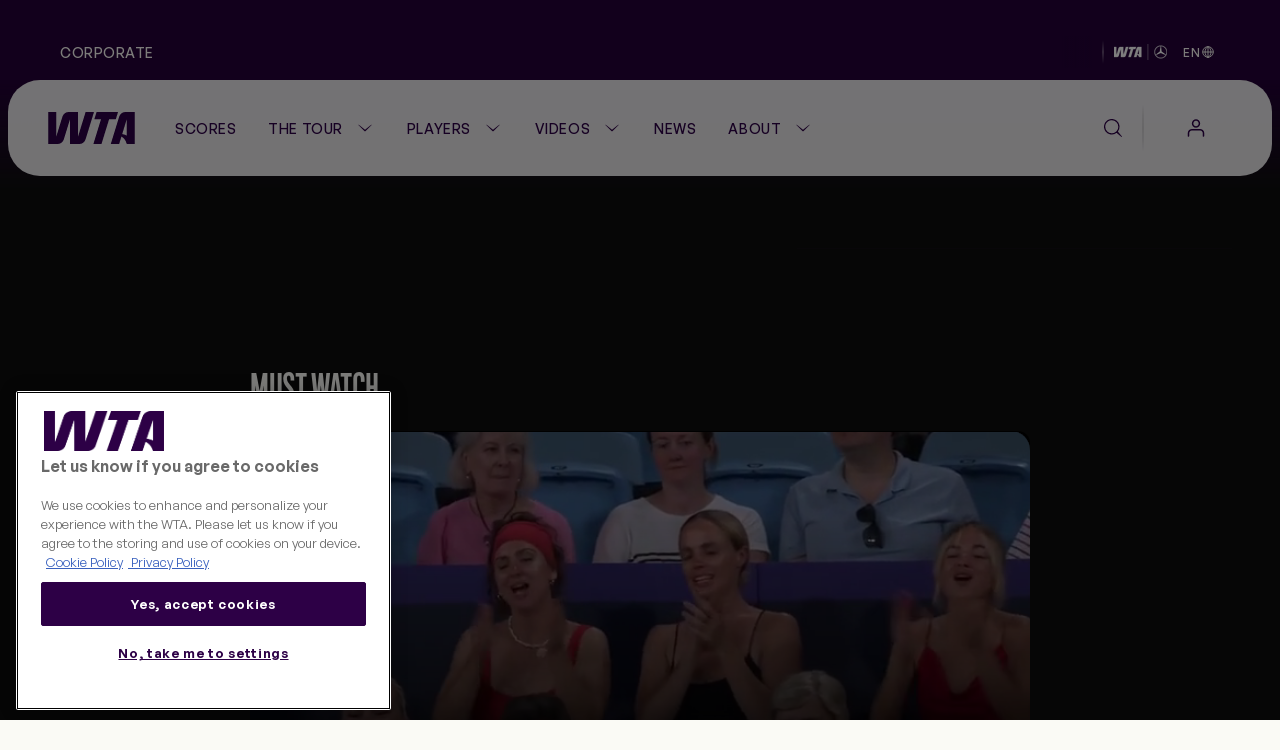

--- FILE ---
content_type: text/html;charset=utf-8
request_url: https://www.wtatennis.com/videos/2243086/topcourt-with-sloane-stephens
body_size: 15749
content:
<!DOCTYPE html>
<html lang="en">
<head>
    <meta charset="UTF-8">
    <meta http-equiv="X-UA-Compatible" content="IE=edge,chrome=1">
    <meta name="viewport" content="width=device-width, initial-scale=1, viewport-fit=cover">
    <meta property="fb:pages" content="182910818810893" />
    <meta property="fb:pages" content="26081741101" />
    <meta name="twitter:card" content="summary" />
    <link rel="icon" type="image/svg+xml" href="/resources/v7.16.34/favicon.svg" />
    <link rel="icon" type="image/png" href="/resources/v7.16.34/favicon-96x96.png" sizes="96x96" />
    <link rel="shortcut icon" type="image/x-icon" href="/resources/v7.16.34/favicon.ico" sizes="32x32" />
    <link rel="apple-touch-icon" sizes="180x180" href="/resources/v7.16.34/apple-touch-icon.png" />
    <meta name="apple-mobile-web-app-title" content="WTA" />
    <link rel="manifest" href="/resources/v7.16.34/site.webmanifest" />

    <meta name="twitter:image" content="https://photoresources.wtatennis.com/wta/photo/2021/09/03/26481d0f-8ea3-4e8f-bcf3-e369a710a106/My19PdIx.jpg"/>
<meta name="application-name" content="ATP WTA Live"/>
<meta property="og:image:height" content="630"/>
<meta name="keywords" content="video"/>
<meta name="description" content="The official website of the Women's Tennis Association. Rankings, live scores and more!"/>
<meta name="twitter:image:width" content="1024"/>
<meta property="og:description" content="The official website of the Women's Tennis Association. Rankings, live scores and more!"/>
<meta name="twitter:title" content="TopCourt with Sloane Stephens"/>
<meta name="twitter:creator:id" content="17158140"/>
<meta name="twitter:card" content="summary_large_image"/>
<meta name="twitter:url" content="www.wtatennis.com/videos/2243086/topcourt-with-sloane-stephens"/>
<meta name="twitter:image:height" content="512"/>
<meta property="og:image" content="https://photoresources.wtatennis.com/wta/photo/2021/09/03/26481d0f-8ea3-4e8f-bcf3-e369a710a106/My19PdIx.jpg"/>
<title>TopCourt with Sloane Stephens</title>
<meta name="apple-itunes-app" content="app-id=1480255719"/>
<meta property="og:image:width" content="1200"/>
<meta property="og:type" content="video"/>
<meta property="og:image:type" content="image/jpeg"/>
<meta property="og:site_name" content="Women's Tennis Association"/>
<meta name="twitter:site" content="@wta"/>
<meta name="twitter:description" content="The official website of the Women's Tennis Association. Rankings, live scores and more!"/>
<meta name="google-play-app" content="app-id=com.atptour.atptour"/>
<meta property="og:url" content="https://www.wtatennis.com/videos/2243086/topcourt-with-sloane-stephens"/>
<link rel="canonical" href="https://www.wtatennis.com/videos/2243086/topcourt-with-sloane-stephens"/>
<meta property="og:title" content="TopCourt with Sloane Stephens"/>


    

    <link rel="preload" href="/resources/v7.16.34/fonts/marsdenslim-bold.woff2" as="font" crossorigin>
    <link rel="preload" href="/resources/v7.16.34/fonts/generalsans-variable.woff2" as="font" crossorigin>
    <link rel="preload" href="/resources/v7.16.34/fonts/marsdenslim-semibold.woff2" as="font" crossorigin>

    <link rel="stylesheet" href="/resources/v7.16.34/styles/screen.css" />

    <script>
        window.RESOURCES_VERSION = 'v7.16.34'

        // Brightcove Config
        window.BRIGHTCOVE_CONFIG = {
            ACCOUNT: '6041795521001',
            PLAYERS: {
                STANDARD: 'te01Hqw71',
                BACKGROUND: 'TtPsC0wGn',
                LIVE_STREAM: '2oS8GZtfj',
                ARTICLE_HERO: 'rUvFPrPCdI',
                ARTICLE_EMBED: 'HpPMwIMgR',
                PROMO: '${BCP_PROMO$}'
            }
        }

        // Component Level Config
        window.TOURNAMENT_YEAR_DATA_STOP = '2015'

        console.info( '%c ' + window.RESOURCES_VERSION + ' ', "background-color: #2D0046; color: #ffffff;" )
    </script>

    

<script>
    window.PULSE_ENV_PATHS = {"label":"production","domain":["web.wtarebrand.pulselive.com","www.wtatennis.com","exp.wta.pulselive.com"],"cdn":"https://www.wtatennis.com/resources/v7.16.34/","api":"https://api.wtatennis.com","tennisApi":"//api.wtatennis.com/tennis","sso":{"id":"wta-web","auth":"https://sso.wtatennis.com/auth/","realm":"wta"},"trackingAPI":"https://jkulhg7io5.execute-api.us-east-1.amazonaws.com/prod/interactions","wscApiKey":"9e821d4e7fcc40d7bcb0a20ac9344fe8"};
</script>

    <base href="https://www.wtatennis.com/">
    

<script src="//translations.platform.pulselive.com/wta/en.js"></script>




    
    













        <!-- adding photo here: Generic og Share Image -->
        
        
        
        

        
        
        
        
<script>
  window.googletag = window.googletag || { cmd: [] };
  googletag.cmd.push(function() {
      googletag.pubads().collapseEmptyDivs();
      googletag.pubads().disableInitialLoad();
      googletag.enableServices();
  });

  function loadGPT() {
    const s = document.createElement('script');
    s.src = 'https://securepubads.g.doubleclick.net/tag/js/gpt.js';
    s.async = true;
    s.crossOrigin = 'anonymous';
    document.head.appendChild(s);
  }

  (window.requestIdleCallback || function(cb){ setTimeout(cb, 300); })(loadGPT);
</script>

<script>
    window.dataLayer = window.dataLayer || [];

    const plGp = JSON.parse(localStorage.getItem('pl_gp'));
    plGp && window.dataLayer.push(plGp);

    function gtag(){dataLayer.push(arguments);}

    // Default ad_storage to 'denied'.
    gtag('consent', 'default', {
        ad_storage: "denied",
        analytics_storage: "denied",
        functionality_storage: "denied",
        personalization_storage: "denied",
        security_storage: "granted",
        ad_user_data: "denied",
        ad_personalization: "denied",
        'wait_for_update': 500
    });

    gtag('js', new Date());

    gtag('config', 'AW-798297754');
</script>

<script>(function(w,d,s,l,i){w[l]=w[l]||[];w[l].push({'gtm.start':
new Date().getTime(),event:'gtm.js'});var f=d.getElementsByTagName(s)[0],
j=d.createElement(s),dl=l!='dataLayer'?'&l='+l:'';j.async=true;j.src=
'https://www.googletagmanager.com/gtm.js?id='+i+dl;f.parentNode.insertBefore(j,f);
})(window,document,'script','dataLayer','GTM-5R3J55B');</script>
<!-- End Google Tag Manager -->

<script type="text/javascript">function OptanonWrapper(){const n=new Event("onetrustLoaded");document.dispatchEvent(n)}</script>

<script async src="https://www.googletagmanager.com/gtag/js?id=AW-798297754"></script>

<!-- Event snippet for WTA - Site - 540 remarketing page -->
<script>
    gtag('event', 'conversion', {
        'send_to': 'AW-798297754/9a8ZCJ-W8egBEJqd1PwC',
        'aw_remarketing_only': true
    });
</script>
<script src="//apv-launcher.minute-ly.com/api/launcher/MIN-903070.js" async></script>
<!-- Altura Advertising - Start -->
<script 
    async 
    type="text/javascript" 
    src="https://cdn.alturaadvertising.com/wtatennis.com/Ads-main.js">
</script>
<!-- Altura Advertising - End -->
<div
    data-widget="bloomreach/bloomreach"
    class="u-hide"
    data-target="https://api.uk.exponea.com"
    data-token="edf92616-ba2c-11ee-a3f9-c6fa5202914d"
    data-non_personalized_weblayers="true"
    data-track-page="true">
</div>

    <!-- Service Worker Registration -->
    <script>"serviceWorker"in navigator&&window.addEventListener("load",function(){navigator.serviceWorker.register("/service-worker.js").then(function(e){console.log("ServiceWorker successfully registered with scope: ",e.scope)},function(e){console.error("ServiceWorker registration failed: ",e)})});</script>
</head>
<body class="js-body">

    
<div
    data-widget="favouriting/onboarding-manage-favorites"
    data-featured-countries="USA,GBR,CAN,POL,ITA"
>
</div>

    <a class="skip-to" href="#" onclick="location.hash='main-content'; return false;">Skip to main content</a>

    
    <div class="page-background page-background--video theme-purple" id="page-video-background">
        <div class="page-background__gradient-block"></div>


        
<section class="global-header js-global-header">
    <div class="page-grid-wrapper">
        <div class="global-header__inner js-global-header-inner">
                <nav class="global-header__nav js-global-header-nav" role="navigation">
                    <ul class="global-header__links-list">
                            <li class="global-header__item">
                                <a href="/corporate" class="global-header__link l-m-m dt:l-s-m" data-link-index="0"  
                                        data-tracking="true" data-tracking-component="link click" data-tracking-event="click_track"
        data-tracking-category="navigation"
        data-tracking-type="global header"
        data-tracking-detail="Corporate"
>
                                    Corporate
                                </a>
                            </li>
                    </ul>
                </nav>
            <div class="ticker__container" data-widget="global-header/ticker" data-show-ticker="true">
                    <div class="js-ticker-text l-s-m"></div>
            </div>

            <div class="global-header__right-container">
                

    <div 
        class="global-header-sponsor global-header-sponsor--dark"
    data-tracking="true" data-tracking-component="partner" data-tracking-event="impression_track"
        data-tracking-category="logo"
        data-tracking-detail="Mercedes-Benz"
        data-tracking-widget-type="Promo Widget"
        data-tracking-widget-name="Global Header: Sponsor"
        data-tracking-placement="header"
    >
            <a 
                href="https://www.mercedes-benz.com/en/art-and-culture/zeitgeist/sports/tennis/" 
                target="_blank" rel="noopener"
                class="global-header-sponsor__link" 
                aria-label="WTA Mercedes-Benz Header Dark"
    data-tracking="true" data-tracking-component="image click" data-tracking-event="click_track"
        data-tracking-category="sponsor"
        data-tracking-type="logo"
        data-tracking-detail="Mercedes-Benz"
        data-tracking-widget-type="Photo Widget"
        data-tracking-widget-name="Global Header"
                    data-tracking-placement="header"
            >
        <picture class=" picture ">
                    <source class="" srcset="https://photoresources.wtatennis.com/photo-resources/2025/12/16/1fed3d88-0b63-4e6c-92ec-98051c1e381c/WTAxMB-star_joint-logo_h_MB-version_p_3C_web-1-.png?height=16, https://photoresources.wtatennis.com/photo-resources/2025/12/16/1fed3d88-0b63-4e6c-92ec-98051c1e381c/WTAxMB-star_joint-logo_h_MB-version_p_3C_web-1-.png?height=32 2x" media="(min-width: 0px)">
                    <img
                        class="js-image  picture__img"
                        src="https://photoresources.wtatennis.com/photo-resources/2025/12/16/1fed3d88-0b63-4e6c-92ec-98051c1e381c/WTAxMB-star_joint-logo_h_MB-version_p_3C_web-1-.png?height=16"
                        alt="WTAxMB-star_joint-logo_h_MB-version_p_3C_web (1)"
                        loading="lazy"
                    >
        </picture>
            </a>
    </div>


    <div 
        class="global-header-sponsor global-header-sponsor--light"
    data-tracking="true" data-tracking-component="partner" data-tracking-event="impression_track"
        data-tracking-category="logo"
        data-tracking-detail="Mercedes-Benz"
        data-tracking-widget-type="Promo Widget"
        data-tracking-widget-name="Global Header: Sponsor"
        data-tracking-placement="header"
    >
            <a 
                href="https://www.mercedes-benz.com/en/art-and-culture/zeitgeist/sports/tennis/" 
                target="_blank" rel="noopener"
                class="global-header-sponsor__link" 
                aria-label="WTA Mercedes-Benz Header Light"
    data-tracking="true" data-tracking-component="image click" data-tracking-event="click_track"
        data-tracking-category="sponsor"
        data-tracking-type="logo"
        data-tracking-detail="Mercedes-Benz"
        data-tracking-widget-type="Photo Widget"
        data-tracking-widget-name="Global Header"
                    data-tracking-placement="header"
            >
        <picture class=" picture ">
                    <source class="" srcset="https://photoresources.wtatennis.com/photo-resources/2025/12/16/da304a4e-6ed8-4f3b-9796-b557c74baef5/WTAxMB-star_joint-logo_h_MB-version_p_3C_web_white-1-.png?height=16, https://photoresources.wtatennis.com/photo-resources/2025/12/16/da304a4e-6ed8-4f3b-9796-b557c74baef5/WTAxMB-star_joint-logo_h_MB-version_p_3C_web_white-1-.png?height=32 2x" media="(min-width: 0px)">
                    <img
                        class="js-image  picture__img"
                        src="https://photoresources.wtatennis.com/photo-resources/2025/12/16/da304a4e-6ed8-4f3b-9796-b557c74baef5/WTAxMB-star_joint-logo_h_MB-version_p_3C_web_white-1-.png?height=16"
                        alt="WTAxMB-star_joint-logo_h_MB-version_p_3C_web_white (1)"
                        loading="lazy"
                    >
        </picture>
            </a>
    </div>

                <div class="js-language-switcher-container language-switcher-container">
                    

<div class="language-switcher" data-widget="language-switcher/language-switcher">
    <button class="language-button js-button">
        <div class="language">
            <span class="language__text l-s-m js-language">EN</span>
	<svg class="icon language__globe" aria-hidden="true">
		<use xmlns:xlink="http://www.w3.org/1999/xlink" xlink:href="/resources/v7.16.34/i/svg-output/icons.svg#icn-globe"></use>
	</svg>
        </div>
    </button>
    <div class="language-dropdown-container js-dropdown">
        <span class="language-dropdown-close js-dropdown-close">
	<svg class="icon language-dropdown-icon" aria-hidden="true">
		<use xmlns:xlink="http://www.w3.org/1999/xlink" xlink:href="/resources/v7.16.34/i/svg-output/icons.svg#icn-close"></use>
	</svg>
        </span>
        <ul class="language-dropdown">
                <li class="language-dropdown__item js-language-dropdown-item" data-language="en"
                        data-redirect-url="/"
                >
                    <button class="language-dropdown__link language-dropdown__link--active">
                        <div class="language">
                            <div class="language__text l-m-m">English</div>
                        </div>
                    </button>
                </li>
                <li class="language-dropdown__item js-language-dropdown-item" data-language="es"
                        data-redirect-url="/es"
                >
                    <button class="language-dropdown__link ">
                        <div class="language">
                            <div class="language__text l-m-m">Español</div>
                        </div>
                    </button>
                </li>
        </ul>
    </div>
</div>
                </div>
                
            </div>
        </div>
    </div>
</section>


<section class="main-navigation theme-chalk js-main-navigation page-grid-wrapper " data-widget="navigation/navigation" data-live-tournaments="">
    <div class="main-navigation__bar js-mobile-main-nav-bar">
        <div class="main-navigation__wrapper js-nav-wrapper">
            <div class="main-navigation__inner">
                <a href="https://www.wtatennis.com" class="main-navigation__logo main-navigation__logo--wta-standard">
                    
    <img
        src="https://photoresources.wtatennis.com/wta/document/2025/12/04/5da42b69-828e-4814-9ef9-daa4c8f68b2e/WTA_Logo_Core_Purple_RGB.svg"
        alt="WTA Logo"
        aria-hidden="true"
        class="main-navigation__logo-image "
    >


                    <span class="u-screen-reader">Go back to the home page</span>
                </a>


        <nav
            id="main-navigation"
            class="main-navigation__desktop-list"
            aria-label="Main Navigation - Without WTA TV"
            role="navigation"
            
        >
            <ul class="main-navigation__list js-nav-list ">


    <li class="main-navigation__item  main-navigation__item--live  ">
            <a
                class="main-navigation__link js-no-dropdown  l-m-m"
                href="https://www.wtatennis.com/scores"
                title="Scores" aria-label="Scores"
                
    data-tracking="true" data-tracking-component="link click" data-tracking-event="click_track"
        data-tracking-category="navigation"
        data-tracking-type="header"
        data-tracking-detail="Scores"
            >
                    <span class="main-navigation__main-label">Scores</span>


                    <span class="main-navigation__item-label badge badge--live">
                            <span class="live-pulse-icon" aria-hidden="true"></span>
                        Live
                    </span>

            </a>
    </li>


    <li class="main-navigation__item   has-children js-active-menu ">
            <a
                class="main-navigation__dropdown-label l-m-m js-dropdown-btn"
                href="https://www.wtatennis.com/the-tour"
                aria-haspopup="true"
                
    data-tracking="true" data-tracking-component="link click" data-tracking-event="click_track"
        data-tracking-category="navigation"
        data-tracking-type="header"
        data-tracking-detail="The Tour"
            >
                The Tour
	<svg class="icon " aria-hidden="true">
		<use xmlns:xlink="http://www.w3.org/1999/xlink" xlink:href="/resources/v7.16.34/i/svg-output/icons.svg#icn-chevron-down"></use>
	</svg>
            </a>
            <div class="main-navigation__dropdown js-dropdown-list" role="group">
                <div class="main-navigation__dropdown-inner">
                    <ul class="main-navigation__dropdown-item main-navigation__dropdown-list ">
                        <li class="main-navigation__dropdown-mobile-title">
                            <a
                                class="main-navigation__dropdown-mobile-title-link b-m-sb"
                                href="https://www.wtatennis.com/the-tour"
                                
    data-tracking="true" data-tracking-component="link click" data-tracking-event="click_track"
        data-tracking-category="navigation"
        data-tracking-type="header"
        data-tracking-detail="The Tour"
                            >
                                The Tour
                            </a>
                        </li>


    <li class="main-navigation__item    ">
            <a
                class="main-navigation__link js-no-dropdown  l-m-m dt:h-m-sb"
                href="https://www.wtatennis.com/tournaments"
                title="WTA Tour Calendar" aria-label="WTA Tour Calendar"
                
    data-tracking="true" data-tracking-component="link click" data-tracking-event="click_track"
        data-tracking-category="navigation"
        data-tracking-type="mega menu"
        data-tracking-detail="WTA Tour Calendar"
            >
                    WTA Tour Calendar



                    <div class="main-navigation__item-icon">
	<svg class="icon " aria-hidden="true">
		<use xmlns:xlink="http://www.w3.org/1999/xlink" xlink:href="/resources/v7.16.34/i/svg-output/icons.svg#icn-large-arrow-right"></use>
	</svg>
                    </div>

                    <div class="main-navigation__item-mobile-icon">
	<svg class="icon " aria-hidden="true">
		<use xmlns:xlink="http://www.w3.org/1999/xlink" xlink:href="/resources/v7.16.34/i/svg-output/icons.svg#icn-chevron-down"></use>
	</svg>
                    </div>
            </a>
    </li>


    <li class="main-navigation__item    ">
            <a
                class="main-navigation__link js-no-dropdown  l-m-m dt:h-m-sb"
                href="https://www.wtatennis.com/tournaments/wta-125"
                title="WTA 125 Calendar" aria-label="WTA 125 Calendar"
                
    data-tracking="true" data-tracking-component="link click" data-tracking-event="click_track"
        data-tracking-category="navigation"
        data-tracking-type="mega menu"
        data-tracking-detail="WTA 125 Calendar"
            >
                    WTA 125 Calendar



                    <div class="main-navigation__item-icon">
	<svg class="icon " aria-hidden="true">
		<use xmlns:xlink="http://www.w3.org/1999/xlink" xlink:href="/resources/v7.16.34/i/svg-output/icons.svg#icn-large-arrow-right"></use>
	</svg>
                    </div>

                    <div class="main-navigation__item-mobile-icon">
	<svg class="icon " aria-hidden="true">
		<use xmlns:xlink="http://www.w3.org/1999/xlink" xlink:href="/resources/v7.16.34/i/svg-output/icons.svg#icn-chevron-down"></use>
	</svg>
                    </div>
            </a>
    </li>


    <li class="main-navigation__item    ">
            <a
                class="main-navigation__link js-no-dropdown  l-m-m dt:h-m-sb"
                href="https://www.wtatennis.com/tournaments/wta-finals"
                title="WTA Finals" aria-label="WTA Finals"
                
    data-tracking="true" data-tracking-component="link click" data-tracking-event="click_track"
        data-tracking-category="navigation"
        data-tracking-type="mega menu"
        data-tracking-detail="WTA Finals"
            >
                    WTA Finals



                    <div class="main-navigation__item-icon">
	<svg class="icon " aria-hidden="true">
		<use xmlns:xlink="http://www.w3.org/1999/xlink" xlink:href="/resources/v7.16.34/i/svg-output/icons.svg#icn-large-arrow-right"></use>
	</svg>
                    </div>

                    <div class="main-navigation__item-mobile-icon">
	<svg class="icon " aria-hidden="true">
		<use xmlns:xlink="http://www.w3.org/1999/xlink" xlink:href="/resources/v7.16.34/i/svg-output/icons.svg#icn-chevron-down"></use>
	</svg>
                    </div>
            </a>
    </li>
                    </ul>
                        <div class="main-navigation__dropdown-item main-navigation__dropdown-card-container js-tournaments-list">
                        </div>

                </div>
            </div>
    </li>


    <li class="main-navigation__item   has-children js-active-menu ">
            <a
                class="main-navigation__dropdown-label l-m-m js-dropdown-btn"
                href="https://www.wtatennis.com/players-hub"
                aria-haspopup="true"
                
    data-tracking="true" data-tracking-component="link click" data-tracking-event="click_track"
        data-tracking-category="navigation"
        data-tracking-type="header"
        data-tracking-detail="Players"
            >
                Players
	<svg class="icon " aria-hidden="true">
		<use xmlns:xlink="http://www.w3.org/1999/xlink" xlink:href="/resources/v7.16.34/i/svg-output/icons.svg#icn-chevron-down"></use>
	</svg>
            </a>
            <div class="main-navigation__dropdown js-dropdown-list" role="group">
                <div class="main-navigation__dropdown-inner">
                    <ul class="main-navigation__dropdown-item main-navigation__dropdown-list ">
                        <li class="main-navigation__dropdown-mobile-title">
                            <a
                                class="main-navigation__dropdown-mobile-title-link b-m-sb"
                                href="https://www.wtatennis.com/players-hub"
                                
    data-tracking="true" data-tracking-component="link click" data-tracking-event="click_track"
        data-tracking-category="navigation"
        data-tracking-type="header"
        data-tracking-detail="Players"
                            >
                                Players
                            </a>
                        </li>


    <li class="main-navigation__item    ">
            <a
                class="main-navigation__link js-no-dropdown  l-m-m dt:h-m-sb"
                href="https://www.wtatennis.com/players"
                title="Player Listing" aria-label="Player Listing"
                
    data-tracking="true" data-tracking-component="link click" data-tracking-event="click_track"
        data-tracking-category="navigation"
        data-tracking-type="mega menu"
        data-tracking-detail="Player Listing"
            >
                    Player Listing



                    <div class="main-navigation__item-icon">
	<svg class="icon " aria-hidden="true">
		<use xmlns:xlink="http://www.w3.org/1999/xlink" xlink:href="/resources/v7.16.34/i/svg-output/icons.svg#icn-large-arrow-right"></use>
	</svg>
                    </div>

                    <div class="main-navigation__item-mobile-icon">
	<svg class="icon " aria-hidden="true">
		<use xmlns:xlink="http://www.w3.org/1999/xlink" xlink:href="/resources/v7.16.34/i/svg-output/icons.svg#icn-chevron-down"></use>
	</svg>
                    </div>
            </a>
    </li>


    <li class="main-navigation__item    ">
            <a
                class="main-navigation__link js-no-dropdown  l-m-m dt:h-m-sb"
                href="https://www.wtatennis.com/rankings"
                title="Rankings" aria-label="Rankings"
                
    data-tracking="true" data-tracking-component="link click" data-tracking-event="click_track"
        data-tracking-category="navigation"
        data-tracking-type="mega menu"
        data-tracking-detail="Rankings"
            >
                    Rankings



                    <div class="main-navigation__item-icon">
	<svg class="icon " aria-hidden="true">
		<use xmlns:xlink="http://www.w3.org/1999/xlink" xlink:href="/resources/v7.16.34/i/svg-output/icons.svg#icn-large-arrow-right"></use>
	</svg>
                    </div>

                    <div class="main-navigation__item-mobile-icon">
	<svg class="icon " aria-hidden="true">
		<use xmlns:xlink="http://www.w3.org/1999/xlink" xlink:href="/resources/v7.16.34/i/svg-output/icons.svg#icn-chevron-down"></use>
	</svg>
                    </div>
            </a>
    </li>


    <li class="main-navigation__item    ">
            <a
                class="main-navigation__link js-no-dropdown  l-m-m dt:h-m-sb"
                href="https://www.wtatennis.com/head-to-head"
                title="Head-to-Head" aria-label="Head-to-Head"
                
    data-tracking="true" data-tracking-component="link click" data-tracking-event="click_track"
        data-tracking-category="navigation"
        data-tracking-type="mega menu"
        data-tracking-detail="Head-to-Head"
            >
                    Head-to-Head



                    <div class="main-navigation__item-icon">
	<svg class="icon " aria-hidden="true">
		<use xmlns:xlink="http://www.w3.org/1999/xlink" xlink:href="/resources/v7.16.34/i/svg-output/icons.svg#icn-large-arrow-right"></use>
	</svg>
                    </div>

                    <div class="main-navigation__item-mobile-icon">
	<svg class="icon " aria-hidden="true">
		<use xmlns:xlink="http://www.w3.org/1999/xlink" xlink:href="/resources/v7.16.34/i/svg-output/icons.svg#icn-chevron-down"></use>
	</svg>
                    </div>
            </a>
    </li>


    <li class="main-navigation__item    ">
            <a
                class="main-navigation__link js-no-dropdown  l-m-m dt:h-m-sb"
                href="https://www.wtatennis.com/stats"
                title="Stats" aria-label="Stats"
                
    data-tracking="true" data-tracking-component="link click" data-tracking-event="click_track"
        data-tracking-category="navigation"
        data-tracking-type="mega menu"
        data-tracking-detail="Stats"
            >
                    Stats



                    <div class="main-navigation__item-icon">
	<svg class="icon " aria-hidden="true">
		<use xmlns:xlink="http://www.w3.org/1999/xlink" xlink:href="/resources/v7.16.34/i/svg-output/icons.svg#icn-large-arrow-right"></use>
	</svg>
                    </div>

                    <div class="main-navigation__item-mobile-icon">
	<svg class="icon " aria-hidden="true">
		<use xmlns:xlink="http://www.w3.org/1999/xlink" xlink:href="/resources/v7.16.34/i/svg-output/icons.svg#icn-chevron-down"></use>
	</svg>
                    </div>
            </a>
    </li>


    <li class="main-navigation__item    ">
            <a
                class="main-navigation__link js-no-dropdown  l-m-m dt:h-m-sb"
                href="https://www.wtatennis.com/coaches"
                title="Coaches" aria-label="Coaches"
                
    data-tracking="true" data-tracking-component="link click" data-tracking-event="click_track"
        data-tracking-category="navigation"
        data-tracking-type="mega menu"
        data-tracking-detail="Coaches"
            >
                    Coaches



                    <div class="main-navigation__item-icon">
	<svg class="icon " aria-hidden="true">
		<use xmlns:xlink="http://www.w3.org/1999/xlink" xlink:href="/resources/v7.16.34/i/svg-output/icons.svg#icn-large-arrow-right"></use>
	</svg>
                    </div>

                    <div class="main-navigation__item-mobile-icon">
	<svg class="icon " aria-hidden="true">
		<use xmlns:xlink="http://www.w3.org/1999/xlink" xlink:href="/resources/v7.16.34/i/svg-output/icons.svg#icn-chevron-down"></use>
	</svg>
                    </div>
            </a>
    </li>
                    </ul>
                        <div class="main-navigation__dropdown-item main-navigation__dropdown-card-container js-players-list">
                        </div>

                </div>
            </div>
    </li>


    <li class="main-navigation__item   has-children js-active-menu ">
            <a
                class="main-navigation__dropdown-label l-m-m js-dropdown-btn"
                href="https://www.wtatennis.com/videos"
                aria-haspopup="true"
                
    data-tracking="true" data-tracking-component="link click" data-tracking-event="click_track"
        data-tracking-category="navigation"
        data-tracking-type="header"
        data-tracking-detail="Videos"
            >
                Videos
	<svg class="icon " aria-hidden="true">
		<use xmlns:xlink="http://www.w3.org/1999/xlink" xlink:href="/resources/v7.16.34/i/svg-output/icons.svg#icn-chevron-down"></use>
	</svg>
            </a>
            <div class="main-navigation__dropdown js-dropdown-list" role="group">
                <div class="main-navigation__dropdown-inner">
                    <ul class="main-navigation__dropdown-item main-navigation__dropdown-list ">
                        <li class="main-navigation__dropdown-mobile-title">
                            <a
                                class="main-navigation__dropdown-mobile-title-link b-m-sb"
                                href="https://www.wtatennis.com/videos"
                                
    data-tracking="true" data-tracking-component="link click" data-tracking-event="click_track"
        data-tracking-category="navigation"
        data-tracking-type="header"
        data-tracking-detail="Videos"
                            >
                                Videos
                            </a>
                        </li>


    <li class="main-navigation__item    ">
            <a
                class="main-navigation__link js-no-dropdown  l-m-m dt:h-m-sb"
                href="https://www.wtatennis.com/videos"
                title="Video hub" aria-label="Video hub"
                
    data-tracking="true" data-tracking-component="link click" data-tracking-event="click_track"
        data-tracking-category="navigation"
        data-tracking-type="mega menu"
        data-tracking-detail="Video hub"
            >
                    Video hub



                    <div class="main-navigation__item-icon">
	<svg class="icon " aria-hidden="true">
		<use xmlns:xlink="http://www.w3.org/1999/xlink" xlink:href="/resources/v7.16.34/i/svg-output/icons.svg#icn-large-arrow-right"></use>
	</svg>
                    </div>

                    <div class="main-navigation__item-mobile-icon">
	<svg class="icon " aria-hidden="true">
		<use xmlns:xlink="http://www.w3.org/1999/xlink" xlink:href="/resources/v7.16.34/i/svg-output/icons.svg#icn-chevron-down"></use>
	</svg>
                    </div>
            </a>
    </li>


    <li class="main-navigation__item is-active   ">
            <a
                class="main-navigation__link js-no-dropdown is-active l-m-m dt:h-m-sb"
                href="https://www.wtatennis.com/videos/highlights"
                title="Match highlights" aria-label="Match highlights"
                
    data-tracking="true" data-tracking-component="link click" data-tracking-event="click_track"
        data-tracking-category="navigation"
        data-tracking-type="mega menu"
        data-tracking-detail="Match highlights"
            >
                    Match highlights



                    <div class="main-navigation__item-icon">
	<svg class="icon " aria-hidden="true">
		<use xmlns:xlink="http://www.w3.org/1999/xlink" xlink:href="/resources/v7.16.34/i/svg-output/icons.svg#icn-large-arrow-right"></use>
	</svg>
                    </div>

                    <div class="main-navigation__item-mobile-icon">
	<svg class="icon " aria-hidden="true">
		<use xmlns:xlink="http://www.w3.org/1999/xlink" xlink:href="/resources/v7.16.34/i/svg-output/icons.svg#icn-chevron-down"></use>
	</svg>
                    </div>
            </a>
    </li>


    <li class="main-navigation__item    ">
            <a
                class="main-navigation__link js-no-dropdown  l-m-m dt:h-m-sb"
                href="https://www.wtatennis.com/where-to-watch-tennis"
                title="Where to Watch" aria-label="Where to Watch"
                
    data-tracking="true" data-tracking-component="link click" data-tracking-event="click_track"
        data-tracking-category="navigation"
        data-tracking-type="mega menu"
        data-tracking-detail="Where to Watch"
            >
                    Where to Watch



                    <div class="main-navigation__item-icon">
	<svg class="icon " aria-hidden="true">
		<use xmlns:xlink="http://www.w3.org/1999/xlink" xlink:href="/resources/v7.16.34/i/svg-output/icons.svg#icn-large-arrow-right"></use>
	</svg>
                    </div>

                    <div class="main-navigation__item-mobile-icon">
	<svg class="icon " aria-hidden="true">
		<use xmlns:xlink="http://www.w3.org/1999/xlink" xlink:href="/resources/v7.16.34/i/svg-output/icons.svg#icn-chevron-down"></use>
	</svg>
                    </div>
            </a>
    </li>
                    </ul>
                        <div class="main-navigation__dropdown-item main-navigation__dropdown-card-container js-videos-list">
                        </div>

                </div>
            </div>
    </li>


    <li class="main-navigation__item    ">
            <a
                class="main-navigation__link js-no-dropdown  l-m-m"
                href="https://www.wtatennis.com/news"
                title="News" aria-label="News"
                
    data-tracking="true" data-tracking-component="link click" data-tracking-event="click_track"
        data-tracking-category="navigation"
        data-tracking-type="header"
        data-tracking-detail="News"
            >
                    News



            </a>
    </li>


    <li class="main-navigation__item   has-children js-active-menu ">
            <a
                class="main-navigation__dropdown-label l-m-m js-dropdown-btn"
                href="https://www.wtatennis.com/about"
                aria-haspopup="true"
                
    data-tracking="true" data-tracking-component="link click" data-tracking-event="click_track"
        data-tracking-category="navigation"
        data-tracking-type="header"
        data-tracking-detail="About"
            >
                About
	<svg class="icon " aria-hidden="true">
		<use xmlns:xlink="http://www.w3.org/1999/xlink" xlink:href="/resources/v7.16.34/i/svg-output/icons.svg#icn-chevron-down"></use>
	</svg>
            </a>
            <div class="main-navigation__dropdown js-dropdown-list" role="group">
                <div class="main-navigation__dropdown-inner">
                    <ul class="main-navigation__dropdown-item main-navigation__dropdown-list main-navigation__two-columns">
                        <li class="main-navigation__dropdown-mobile-title">
                            <a
                                class="main-navigation__dropdown-mobile-title-link b-m-sb"
                                href="https://www.wtatennis.com/about"
                                
    data-tracking="true" data-tracking-component="link click" data-tracking-event="click_track"
        data-tracking-category="navigation"
        data-tracking-type="header"
        data-tracking-detail="About"
                            >
                                About
                            </a>
                        </li>


    <li class="main-navigation__item    ">
            <a
                class="main-navigation__link js-no-dropdown  l-m-m dt:h-m-sb"
                href="https://www.wtatennis.com/about"
                title="About the WTA" aria-label="About the WTA"
                
    data-tracking="true" data-tracking-component="link click" data-tracking-event="click_track"
        data-tracking-category="navigation"
        data-tracking-type="mega menu"
        data-tracking-detail="About the WTA"
            >
                    About the WTA



                    <div class="main-navigation__item-icon">
	<svg class="icon " aria-hidden="true">
		<use xmlns:xlink="http://www.w3.org/1999/xlink" xlink:href="/resources/v7.16.34/i/svg-output/icons.svg#icn-large-arrow-right"></use>
	</svg>
                    </div>

                    <div class="main-navigation__item-mobile-icon">
	<svg class="icon " aria-hidden="true">
		<use xmlns:xlink="http://www.w3.org/1999/xlink" xlink:href="/resources/v7.16.34/i/svg-output/icons.svg#icn-chevron-down"></use>
	</svg>
                    </div>
            </a>
    </li>


    <li class="main-navigation__item    ">
            <a
                class="main-navigation__link js-no-dropdown  l-m-m dt:h-m-sb"
                href="https://www.wtatennis.com/corporate/wta-tour"
                title="WTA Tour" aria-label="WTA Tour"
                
    data-tracking="true" data-tracking-component="link click" data-tracking-event="click_track"
        data-tracking-category="navigation"
        data-tracking-type="mega menu"
        data-tracking-detail="WTA Tour"
            >
                    WTA Tour



                    <div class="main-navigation__item-icon">
	<svg class="icon " aria-hidden="true">
		<use xmlns:xlink="http://www.w3.org/1999/xlink" xlink:href="/resources/v7.16.34/i/svg-output/icons.svg#icn-large-arrow-right"></use>
	</svg>
                    </div>

                    <div class="main-navigation__item-mobile-icon">
	<svg class="icon " aria-hidden="true">
		<use xmlns:xlink="http://www.w3.org/1999/xlink" xlink:href="/resources/v7.16.34/i/svg-output/icons.svg#icn-chevron-down"></use>
	</svg>
                    </div>
            </a>
    </li>


    <li class="main-navigation__item    ">
            <a
                class="main-navigation__link js-no-dropdown  l-m-m dt:h-m-sb"
                href="https://www.wtatennis.com/corporate/wta-ventures"
                title="WTA Ventures" aria-label="WTA Ventures"
                
    data-tracking="true" data-tracking-component="link click" data-tracking-event="click_track"
        data-tracking-category="navigation"
        data-tracking-type="mega menu"
        data-tracking-detail="WTA Ventures"
            >
                    WTA Ventures



                    <div class="main-navigation__item-icon">
	<svg class="icon " aria-hidden="true">
		<use xmlns:xlink="http://www.w3.org/1999/xlink" xlink:href="/resources/v7.16.34/i/svg-output/icons.svg#icn-large-arrow-right"></use>
	</svg>
                    </div>

                    <div class="main-navigation__item-mobile-icon">
	<svg class="icon " aria-hidden="true">
		<use xmlns:xlink="http://www.w3.org/1999/xlink" xlink:href="/resources/v7.16.34/i/svg-output/icons.svg#icn-chevron-down"></use>
	</svg>
                    </div>
            </a>
    </li>


    <li class="main-navigation__item    ">
            <a
                class="main-navigation__link js-no-dropdown  l-m-m dt:h-m-sb"
                href="https://www.wtatennis.com/wta-history"
                title="Our history" aria-label="Our history"
                
    data-tracking="true" data-tracking-component="link click" data-tracking-event="click_track"
        data-tracking-category="navigation"
        data-tracking-type="mega menu"
        data-tracking-detail="Our history"
            >
                    Our history



                    <div class="main-navigation__item-icon">
	<svg class="icon " aria-hidden="true">
		<use xmlns:xlink="http://www.w3.org/1999/xlink" xlink:href="/resources/v7.16.34/i/svg-output/icons.svg#icn-large-arrow-right"></use>
	</svg>
                    </div>

                    <div class="main-navigation__item-mobile-icon">
	<svg class="icon " aria-hidden="true">
		<use xmlns:xlink="http://www.w3.org/1999/xlink" xlink:href="/resources/v7.16.34/i/svg-output/icons.svg#icn-chevron-down"></use>
	</svg>
                    </div>
            </a>
    </li>


    <li class="main-navigation__item    ">
            <a
                class="main-navigation__link js-no-dropdown  l-m-m dt:h-m-sb"
                href="https://www.wtatennis.com/press-center"
                title="Press center" aria-label="Press center"
                
    data-tracking="true" data-tracking-component="link click" data-tracking-event="click_track"
        data-tracking-category="navigation"
        data-tracking-type="mega menu"
        data-tracking-detail="Press center"
            >
                    Press center



                    <div class="main-navigation__item-icon">
	<svg class="icon " aria-hidden="true">
		<use xmlns:xlink="http://www.w3.org/1999/xlink" xlink:href="/resources/v7.16.34/i/svg-output/icons.svg#icn-large-arrow-right"></use>
	</svg>
                    </div>

                    <div class="main-navigation__item-mobile-icon">
	<svg class="icon " aria-hidden="true">
		<use xmlns:xlink="http://www.w3.org/1999/xlink" xlink:href="/resources/v7.16.34/i/svg-output/icons.svg#icn-chevron-down"></use>
	</svg>
                    </div>
            </a>
    </li>


    <li class="main-navigation__item    ">
            <a
                class="main-navigation__link js-no-dropdown  l-m-m dt:h-m-sb"
                href="https://rallytheworld.wtatennis.com/"
                title="Rally the world" aria-label="Rally the world"
                target="_blank" rel="noopener "
    data-tracking="true" data-tracking-component="link click" data-tracking-event="click_track"
        data-tracking-category="navigation"
        data-tracking-type="mega menu"
        data-tracking-detail="Rally the world"
            >
                    Rally the world

	<svg class="icon main-navigation__ext-icon" aria-hidden="true">
		<use xmlns:xlink="http://www.w3.org/1999/xlink" xlink:href="/resources/v7.16.34/i/svg-output/icons.svg#icn-external-link"></use>
	</svg>


                    <div class="main-navigation__item-icon">
	<svg class="icon " aria-hidden="true">
		<use xmlns:xlink="http://www.w3.org/1999/xlink" xlink:href="/resources/v7.16.34/i/svg-output/icons.svg#icn-large-arrow-right"></use>
	</svg>
                    </div>

                    <div class="main-navigation__item-mobile-icon">
	<svg class="icon " aria-hidden="true">
		<use xmlns:xlink="http://www.w3.org/1999/xlink" xlink:href="/resources/v7.16.34/i/svg-output/icons.svg#icn-chevron-down"></use>
	</svg>
                    </div>
            </a>
    </li>


    <li class="main-navigation__item    ">
            <a
                class="main-navigation__link js-no-dropdown  l-m-m dt:h-m-sb"
                href="https://www.wtatennis.com/wtafoundation"
                title="WTA Foundation" aria-label="WTA Foundation"
                
    data-tracking="true" data-tracking-component="link click" data-tracking-event="click_track"
        data-tracking-category="navigation"
        data-tracking-type="mega menu"
        data-tracking-detail="WTA Foundation"
            >
                    WTA Foundation



                    <div class="main-navigation__item-icon">
	<svg class="icon " aria-hidden="true">
		<use xmlns:xlink="http://www.w3.org/1999/xlink" xlink:href="/resources/v7.16.34/i/svg-output/icons.svg#icn-large-arrow-right"></use>
	</svg>
                    </div>

                    <div class="main-navigation__item-mobile-icon">
	<svg class="icon " aria-hidden="true">
		<use xmlns:xlink="http://www.w3.org/1999/xlink" xlink:href="/resources/v7.16.34/i/svg-output/icons.svg#icn-chevron-down"></use>
	</svg>
                    </div>
            </a>
    </li>


    <li class="main-navigation__item    ">
            <a
                class="main-navigation__link js-no-dropdown  l-m-m dt:h-m-sb"
                href="https://health.wtatennis.com"
                title="Performance health" aria-label="Performance health"
                target="_blank" rel="noopener "
    data-tracking="true" data-tracking-component="link click" data-tracking-event="click_track"
        data-tracking-category="navigation"
        data-tracking-type="mega menu"
        data-tracking-detail="Performance health"
            >
                    Performance health

	<svg class="icon main-navigation__ext-icon" aria-hidden="true">
		<use xmlns:xlink="http://www.w3.org/1999/xlink" xlink:href="/resources/v7.16.34/i/svg-output/icons.svg#icn-external-link"></use>
	</svg>


                    <div class="main-navigation__item-icon">
	<svg class="icon " aria-hidden="true">
		<use xmlns:xlink="http://www.w3.org/1999/xlink" xlink:href="/resources/v7.16.34/i/svg-output/icons.svg#icn-large-arrow-right"></use>
	</svg>
                    </div>

                    <div class="main-navigation__item-mobile-icon">
	<svg class="icon " aria-hidden="true">
		<use xmlns:xlink="http://www.w3.org/1999/xlink" xlink:href="/resources/v7.16.34/i/svg-output/icons.svg#icn-chevron-down"></use>
	</svg>
                    </div>
            </a>
    </li>
                    </ul>

                </div>
            </div>
    </li>
            </ul>
        </nav>

                <button
                    class="main-navigation__hamburger js-mobile-nav-btn"
                    aria-label="Menu"
                    aria-controls="mobile-menu"
                >
	<svg class="icon main-navigation__hamburger-icon" aria-hidden="true">
		<use xmlns:xlink="http://www.w3.org/1999/xlink" xlink:href="/resources/v7.16.34/i/svg-output/icons.svg#icn-hamburger"></use>
	</svg>
	<svg class="icon main-navigation__close-icon" aria-hidden="true">
		<use xmlns:xlink="http://www.w3.org/1999/xlink" xlink:href="/resources/v7.16.34/i/svg-output/icons.svg#icn-close"></use>
	</svg>
                </button>
                <button
                    class="main-navigation__sso-close js-sso-close"
    data-tracking="true" data-tracking-component="button click" data-tracking-event="click_track"
        data-tracking-category="control"
        data-tracking-type="mobile menu"
        data-tracking-detail="sso close"
        data-tracking-widget-type="Menu Widget"
        data-tracking-widget-name="Navigation: Main"
                >
	<svg class="icon main-navigation__sso-close-icon" aria-hidden="true">
		<use xmlns:xlink="http://www.w3.org/1999/xlink" xlink:href="/resources/v7.16.34/i/svg-output/icons.svg#icn-close"></use>
	</svg>
                </button>
                <button
                    class="main-navigation__menu-back js-mobile-nav-back-btn" aria-label="Back"
    data-tracking="true" data-tracking-component="button click" data-tracking-event="click_track"
        data-tracking-category="control"
        data-tracking-type="mobile menu"
        data-tracking-detail="back"
        data-tracking-widget-type="Menu Widget"
        data-tracking-widget-name="Navigation: Main"
                >
	<svg class="icon main-navigation__menu-back-icon" aria-hidden="true">
		<use xmlns:xlink="http://www.w3.org/1999/xlink" xlink:href="/resources/v7.16.34/i/svg-output/icons.svg#icn-large-arrow-right"></use>
	</svg>
                </button>
                    <button
                        class="main-navigation__search js-nav-search-btn"
                        aria-label="Search"
    data-tracking="true" data-tracking-component="button click" data-tracking-event="click_track"
        data-tracking-category="control"
        data-tracking-type="search"
        data-tracking-detail="search open"
        data-tracking-widget-type="Menu Widget"
        data-tracking-widget-name="Navigation: Main"
                    >
	<svg class="icon main-navigation__search-icon" aria-hidden="true">
		<use xmlns:xlink="http://www.w3.org/1999/xlink" xlink:href="/resources/v7.16.34/i/svg-output/icons.svg#icn-search"></use>
	</svg>
                    </button>

                <div class="sso-nav js-sso-nav" data-widget="navigation/sso-nav">
                    <button class="sso-nav__button sso-nav__button--top sso-nav__button--top js-sso-nav-button sbtn sbtn--grad sbtn--med">
                        <div class="sso-nav__button-icon-container sbtn__label">
	<svg class="icon sso-nav__button-user-icon" aria-hidden="true">
		<use xmlns:xlink="http://www.w3.org/1999/xlink" xlink:href="/resources/v7.16.34/i/svg-output/icons.svg#icn-user"></use>
	</svg>
	<svg class="icon sso-nav__button-user-icon sso-nav__button-user-icon--white" aria-hidden="true">
		<use xmlns:xlink="http://www.w3.org/1999/xlink" xlink:href="/resources/v7.16.34/i/svg-output/icons.svg#icn-user-white"></use>
	</svg>
	<svg class="icon sso-nav__button-close-icon" aria-hidden="true">
		<use xmlns:xlink="http://www.w3.org/1999/xlink" xlink:href="/resources/v7.16.34/i/svg-output/icons.svg#icn-close"></use>
	</svg>
                        </div>
                        <span class="sso-nav__button-text js-sso-nav-button-text u-hide-tablet sbtn__label"></span>
	<svg class="icon sso-nav__button-caret-icon" aria-hidden="true">
		<use xmlns:xlink="http://www.w3.org/1999/xlink" xlink:href="/resources/v7.16.34/i/svg-output/icons.svg#icn-chevron-down"></use>
	</svg>
                    </button>
                    <button
                        class="sso-nav__button-mobile js-sso-nav-button-mobile"
    data-tracking="true" data-tracking-component="button click" data-tracking-event="click_track"
        data-tracking-category="control"
        data-tracking-type="mobile menu"
        data-tracking-detail="sso open"
        data-tracking-widget-type="Menu Widget"
        data-tracking-widget-name="Navigation: Main"
                    >
	<svg class="icon sso-nav__button-user-icon" aria-hidden="true">
		<use xmlns:xlink="http://www.w3.org/1999/xlink" xlink:href="/resources/v7.16.34/i/svg-output/icons.svg#icn-user"></use>
	</svg>
                    </button>
                    <div class="sso-nav__dropdown js-sso-nav-dropdown u-hide-tablet">
                        <div class="sso-nav__promo-container js-sso-nav-promo-container">
                            

<ul class="sso-nav__card-container js-sso-promos">
</ul>
                        </div>
                        <div class="sso-nav__list-wrapper js-sso-nav-list" data-wta-unlocked-link="/unlocked" data-live-stream-link="/scores"></div>
                    </div>
                </div>
            </div>
            <div class="main-navigation__dropdown-container js-dropdown-container"></div>
        </div>
            <div class="main-navigation__search-bar js-search-bar">
                <form class="main-navigation__search-form" action="/search" role="search">
	<svg class="icon main-navigation__search-bar-icon" aria-hidden="true">
		<use xmlns:xlink="http://www.w3.org/1999/xlink" xlink:href="/resources/v7.16.34/i/svg-output/icons.svg#icn-search"></use>
	</svg>
                    <button class="main-navigation__search-close js-nav-search-close-btn" type="reset"  aria-label="Search">
	<svg class="icon main-navigation__search-bar-close-icon" aria-hidden="true">
		<use xmlns:xlink="http://www.w3.org/1999/xlink" xlink:href="/resources/v7.16.34/i/svg-output/icons.svg#icn-close"></use>
	</svg>
                    </button>
                    <div class="main-navigation__search-input-wrap">
                        <input type="search" value="" class="main-navigation__search-input js-nav-search" id="search-input" name="term" placeholder="What are you looking for&hellip;">
                    </div>
                </form>
            </div>
    </div>

    <div class="main-navigation__mobile js-mobile-nav">

        <nav
            id="mobile-menu"
            class="main-navigation__mobile-nav js-mobile-nav-container"
            aria-label="Main Navigation - Without WTA TV"
            role="navigation"
            
        >
            <ul class="main-navigation__list js-nav-list ">


    <li class="main-navigation__item  main-navigation__item--live  ">
            <a
                class="main-navigation__link js-no-dropdown  l-m-m"
                href="https://www.wtatennis.com/scores"
                title="Scores" aria-label="Scores"
                
    data-tracking="true" data-tracking-component="link click" data-tracking-event="click_track"
        data-tracking-category="navigation"
        data-tracking-type="header"
        data-tracking-detail="Scores"
            >
                    <span class="main-navigation__main-label">Scores</span>


                    <span class="main-navigation__item-label badge badge--live">
                            <span class="live-pulse-icon" aria-hidden="true"></span>
                        Live
                    </span>

            </a>
    </li>


    <li class="main-navigation__item   has-children js-active-menu ">
            <a
                class="main-navigation__dropdown-label l-m-m js-dropdown-btn"
                href="https://www.wtatennis.com/the-tour"
                aria-haspopup="true"
                
    data-tracking="true" data-tracking-component="link click" data-tracking-event="click_track"
        data-tracking-category="navigation"
        data-tracking-type="header"
        data-tracking-detail="The Tour"
            >
                The Tour
	<svg class="icon " aria-hidden="true">
		<use xmlns:xlink="http://www.w3.org/1999/xlink" xlink:href="/resources/v7.16.34/i/svg-output/icons.svg#icn-chevron-down"></use>
	</svg>
            </a>
            <div class="main-navigation__dropdown js-dropdown-list" role="group">
                <div class="main-navigation__dropdown-inner">
                    <ul class="main-navigation__dropdown-item main-navigation__dropdown-list ">
                        <li class="main-navigation__dropdown-mobile-title">
                            <a
                                class="main-navigation__dropdown-mobile-title-link b-m-sb"
                                href="https://www.wtatennis.com/the-tour"
                                
    data-tracking="true" data-tracking-component="link click" data-tracking-event="click_track"
        data-tracking-category="navigation"
        data-tracking-type="header"
        data-tracking-detail="The Tour"
                            >
                                The Tour
                            </a>
                        </li>


    <li class="main-navigation__item    ">
            <a
                class="main-navigation__link js-no-dropdown  l-m-m dt:h-m-sb"
                href="https://www.wtatennis.com/tournaments"
                title="WTA Tour Calendar" aria-label="WTA Tour Calendar"
                
    data-tracking="true" data-tracking-component="link click" data-tracking-event="click_track"
        data-tracking-category="navigation"
        data-tracking-type="mega menu"
        data-tracking-detail="WTA Tour Calendar"
            >
                    WTA Tour Calendar



                    <div class="main-navigation__item-icon">
	<svg class="icon " aria-hidden="true">
		<use xmlns:xlink="http://www.w3.org/1999/xlink" xlink:href="/resources/v7.16.34/i/svg-output/icons.svg#icn-large-arrow-right"></use>
	</svg>
                    </div>

                    <div class="main-navigation__item-mobile-icon">
	<svg class="icon " aria-hidden="true">
		<use xmlns:xlink="http://www.w3.org/1999/xlink" xlink:href="/resources/v7.16.34/i/svg-output/icons.svg#icn-chevron-down"></use>
	</svg>
                    </div>
            </a>
    </li>


    <li class="main-navigation__item    ">
            <a
                class="main-navigation__link js-no-dropdown  l-m-m dt:h-m-sb"
                href="https://www.wtatennis.com/tournaments/wta-125"
                title="WTA 125 Calendar" aria-label="WTA 125 Calendar"
                
    data-tracking="true" data-tracking-component="link click" data-tracking-event="click_track"
        data-tracking-category="navigation"
        data-tracking-type="mega menu"
        data-tracking-detail="WTA 125 Calendar"
            >
                    WTA 125 Calendar



                    <div class="main-navigation__item-icon">
	<svg class="icon " aria-hidden="true">
		<use xmlns:xlink="http://www.w3.org/1999/xlink" xlink:href="/resources/v7.16.34/i/svg-output/icons.svg#icn-large-arrow-right"></use>
	</svg>
                    </div>

                    <div class="main-navigation__item-mobile-icon">
	<svg class="icon " aria-hidden="true">
		<use xmlns:xlink="http://www.w3.org/1999/xlink" xlink:href="/resources/v7.16.34/i/svg-output/icons.svg#icn-chevron-down"></use>
	</svg>
                    </div>
            </a>
    </li>


    <li class="main-navigation__item    ">
            <a
                class="main-navigation__link js-no-dropdown  l-m-m dt:h-m-sb"
                href="https://www.wtatennis.com/tournaments/wta-finals"
                title="WTA Finals" aria-label="WTA Finals"
                
    data-tracking="true" data-tracking-component="link click" data-tracking-event="click_track"
        data-tracking-category="navigation"
        data-tracking-type="mega menu"
        data-tracking-detail="WTA Finals"
            >
                    WTA Finals



                    <div class="main-navigation__item-icon">
	<svg class="icon " aria-hidden="true">
		<use xmlns:xlink="http://www.w3.org/1999/xlink" xlink:href="/resources/v7.16.34/i/svg-output/icons.svg#icn-large-arrow-right"></use>
	</svg>
                    </div>

                    <div class="main-navigation__item-mobile-icon">
	<svg class="icon " aria-hidden="true">
		<use xmlns:xlink="http://www.w3.org/1999/xlink" xlink:href="/resources/v7.16.34/i/svg-output/icons.svg#icn-chevron-down"></use>
	</svg>
                    </div>
            </a>
    </li>
                    </ul>
                        <div class="main-navigation__dropdown-item main-navigation__dropdown-card-container js-tournaments-list">
                        </div>

                </div>
            </div>
    </li>


    <li class="main-navigation__item   has-children js-active-menu ">
            <a
                class="main-navigation__dropdown-label l-m-m js-dropdown-btn"
                href="https://www.wtatennis.com/players-hub"
                aria-haspopup="true"
                
    data-tracking="true" data-tracking-component="link click" data-tracking-event="click_track"
        data-tracking-category="navigation"
        data-tracking-type="header"
        data-tracking-detail="Players"
            >
                Players
	<svg class="icon " aria-hidden="true">
		<use xmlns:xlink="http://www.w3.org/1999/xlink" xlink:href="/resources/v7.16.34/i/svg-output/icons.svg#icn-chevron-down"></use>
	</svg>
            </a>
            <div class="main-navigation__dropdown js-dropdown-list" role="group">
                <div class="main-navigation__dropdown-inner">
                    <ul class="main-navigation__dropdown-item main-navigation__dropdown-list ">
                        <li class="main-navigation__dropdown-mobile-title">
                            <a
                                class="main-navigation__dropdown-mobile-title-link b-m-sb"
                                href="https://www.wtatennis.com/players-hub"
                                
    data-tracking="true" data-tracking-component="link click" data-tracking-event="click_track"
        data-tracking-category="navigation"
        data-tracking-type="header"
        data-tracking-detail="Players"
                            >
                                Players
                            </a>
                        </li>


    <li class="main-navigation__item    ">
            <a
                class="main-navigation__link js-no-dropdown  l-m-m dt:h-m-sb"
                href="https://www.wtatennis.com/players"
                title="Player Listing" aria-label="Player Listing"
                
    data-tracking="true" data-tracking-component="link click" data-tracking-event="click_track"
        data-tracking-category="navigation"
        data-tracking-type="mega menu"
        data-tracking-detail="Player Listing"
            >
                    Player Listing



                    <div class="main-navigation__item-icon">
	<svg class="icon " aria-hidden="true">
		<use xmlns:xlink="http://www.w3.org/1999/xlink" xlink:href="/resources/v7.16.34/i/svg-output/icons.svg#icn-large-arrow-right"></use>
	</svg>
                    </div>

                    <div class="main-navigation__item-mobile-icon">
	<svg class="icon " aria-hidden="true">
		<use xmlns:xlink="http://www.w3.org/1999/xlink" xlink:href="/resources/v7.16.34/i/svg-output/icons.svg#icn-chevron-down"></use>
	</svg>
                    </div>
            </a>
    </li>


    <li class="main-navigation__item    ">
            <a
                class="main-navigation__link js-no-dropdown  l-m-m dt:h-m-sb"
                href="https://www.wtatennis.com/rankings"
                title="Rankings" aria-label="Rankings"
                
    data-tracking="true" data-tracking-component="link click" data-tracking-event="click_track"
        data-tracking-category="navigation"
        data-tracking-type="mega menu"
        data-tracking-detail="Rankings"
            >
                    Rankings



                    <div class="main-navigation__item-icon">
	<svg class="icon " aria-hidden="true">
		<use xmlns:xlink="http://www.w3.org/1999/xlink" xlink:href="/resources/v7.16.34/i/svg-output/icons.svg#icn-large-arrow-right"></use>
	</svg>
                    </div>

                    <div class="main-navigation__item-mobile-icon">
	<svg class="icon " aria-hidden="true">
		<use xmlns:xlink="http://www.w3.org/1999/xlink" xlink:href="/resources/v7.16.34/i/svg-output/icons.svg#icn-chevron-down"></use>
	</svg>
                    </div>
            </a>
    </li>


    <li class="main-navigation__item    ">
            <a
                class="main-navigation__link js-no-dropdown  l-m-m dt:h-m-sb"
                href="https://www.wtatennis.com/head-to-head"
                title="Head-to-Head" aria-label="Head-to-Head"
                
    data-tracking="true" data-tracking-component="link click" data-tracking-event="click_track"
        data-tracking-category="navigation"
        data-tracking-type="mega menu"
        data-tracking-detail="Head-to-Head"
            >
                    Head-to-Head



                    <div class="main-navigation__item-icon">
	<svg class="icon " aria-hidden="true">
		<use xmlns:xlink="http://www.w3.org/1999/xlink" xlink:href="/resources/v7.16.34/i/svg-output/icons.svg#icn-large-arrow-right"></use>
	</svg>
                    </div>

                    <div class="main-navigation__item-mobile-icon">
	<svg class="icon " aria-hidden="true">
		<use xmlns:xlink="http://www.w3.org/1999/xlink" xlink:href="/resources/v7.16.34/i/svg-output/icons.svg#icn-chevron-down"></use>
	</svg>
                    </div>
            </a>
    </li>


    <li class="main-navigation__item    ">
            <a
                class="main-navigation__link js-no-dropdown  l-m-m dt:h-m-sb"
                href="https://www.wtatennis.com/stats"
                title="Stats" aria-label="Stats"
                
    data-tracking="true" data-tracking-component="link click" data-tracking-event="click_track"
        data-tracking-category="navigation"
        data-tracking-type="mega menu"
        data-tracking-detail="Stats"
            >
                    Stats



                    <div class="main-navigation__item-icon">
	<svg class="icon " aria-hidden="true">
		<use xmlns:xlink="http://www.w3.org/1999/xlink" xlink:href="/resources/v7.16.34/i/svg-output/icons.svg#icn-large-arrow-right"></use>
	</svg>
                    </div>

                    <div class="main-navigation__item-mobile-icon">
	<svg class="icon " aria-hidden="true">
		<use xmlns:xlink="http://www.w3.org/1999/xlink" xlink:href="/resources/v7.16.34/i/svg-output/icons.svg#icn-chevron-down"></use>
	</svg>
                    </div>
            </a>
    </li>


    <li class="main-navigation__item    ">
            <a
                class="main-navigation__link js-no-dropdown  l-m-m dt:h-m-sb"
                href="https://www.wtatennis.com/coaches"
                title="Coaches" aria-label="Coaches"
                
    data-tracking="true" data-tracking-component="link click" data-tracking-event="click_track"
        data-tracking-category="navigation"
        data-tracking-type="mega menu"
        data-tracking-detail="Coaches"
            >
                    Coaches



                    <div class="main-navigation__item-icon">
	<svg class="icon " aria-hidden="true">
		<use xmlns:xlink="http://www.w3.org/1999/xlink" xlink:href="/resources/v7.16.34/i/svg-output/icons.svg#icn-large-arrow-right"></use>
	</svg>
                    </div>

                    <div class="main-navigation__item-mobile-icon">
	<svg class="icon " aria-hidden="true">
		<use xmlns:xlink="http://www.w3.org/1999/xlink" xlink:href="/resources/v7.16.34/i/svg-output/icons.svg#icn-chevron-down"></use>
	</svg>
                    </div>
            </a>
    </li>
                    </ul>
                        <div class="main-navigation__dropdown-item main-navigation__dropdown-card-container js-players-list">
                        </div>

                </div>
            </div>
    </li>


    <li class="main-navigation__item   has-children js-active-menu ">
            <a
                class="main-navigation__dropdown-label l-m-m js-dropdown-btn"
                href="https://www.wtatennis.com/videos"
                aria-haspopup="true"
                
    data-tracking="true" data-tracking-component="link click" data-tracking-event="click_track"
        data-tracking-category="navigation"
        data-tracking-type="header"
        data-tracking-detail="Videos"
            >
                Videos
	<svg class="icon " aria-hidden="true">
		<use xmlns:xlink="http://www.w3.org/1999/xlink" xlink:href="/resources/v7.16.34/i/svg-output/icons.svg#icn-chevron-down"></use>
	</svg>
            </a>
            <div class="main-navigation__dropdown js-dropdown-list" role="group">
                <div class="main-navigation__dropdown-inner">
                    <ul class="main-navigation__dropdown-item main-navigation__dropdown-list ">
                        <li class="main-navigation__dropdown-mobile-title">
                            <a
                                class="main-navigation__dropdown-mobile-title-link b-m-sb"
                                href="https://www.wtatennis.com/videos"
                                
    data-tracking="true" data-tracking-component="link click" data-tracking-event="click_track"
        data-tracking-category="navigation"
        data-tracking-type="header"
        data-tracking-detail="Videos"
                            >
                                Videos
                            </a>
                        </li>


    <li class="main-navigation__item    ">
            <a
                class="main-navigation__link js-no-dropdown  l-m-m dt:h-m-sb"
                href="https://www.wtatennis.com/videos"
                title="Video hub" aria-label="Video hub"
                
    data-tracking="true" data-tracking-component="link click" data-tracking-event="click_track"
        data-tracking-category="navigation"
        data-tracking-type="mega menu"
        data-tracking-detail="Video hub"
            >
                    Video hub



                    <div class="main-navigation__item-icon">
	<svg class="icon " aria-hidden="true">
		<use xmlns:xlink="http://www.w3.org/1999/xlink" xlink:href="/resources/v7.16.34/i/svg-output/icons.svg#icn-large-arrow-right"></use>
	</svg>
                    </div>

                    <div class="main-navigation__item-mobile-icon">
	<svg class="icon " aria-hidden="true">
		<use xmlns:xlink="http://www.w3.org/1999/xlink" xlink:href="/resources/v7.16.34/i/svg-output/icons.svg#icn-chevron-down"></use>
	</svg>
                    </div>
            </a>
    </li>


    <li class="main-navigation__item is-active   ">
            <a
                class="main-navigation__link js-no-dropdown is-active l-m-m dt:h-m-sb"
                href="https://www.wtatennis.com/videos/highlights"
                title="Match highlights" aria-label="Match highlights"
                
    data-tracking="true" data-tracking-component="link click" data-tracking-event="click_track"
        data-tracking-category="navigation"
        data-tracking-type="mega menu"
        data-tracking-detail="Match highlights"
            >
                    Match highlights



                    <div class="main-navigation__item-icon">
	<svg class="icon " aria-hidden="true">
		<use xmlns:xlink="http://www.w3.org/1999/xlink" xlink:href="/resources/v7.16.34/i/svg-output/icons.svg#icn-large-arrow-right"></use>
	</svg>
                    </div>

                    <div class="main-navigation__item-mobile-icon">
	<svg class="icon " aria-hidden="true">
		<use xmlns:xlink="http://www.w3.org/1999/xlink" xlink:href="/resources/v7.16.34/i/svg-output/icons.svg#icn-chevron-down"></use>
	</svg>
                    </div>
            </a>
    </li>


    <li class="main-navigation__item    ">
            <a
                class="main-navigation__link js-no-dropdown  l-m-m dt:h-m-sb"
                href="https://www.wtatennis.com/where-to-watch-tennis"
                title="Where to Watch" aria-label="Where to Watch"
                
    data-tracking="true" data-tracking-component="link click" data-tracking-event="click_track"
        data-tracking-category="navigation"
        data-tracking-type="mega menu"
        data-tracking-detail="Where to Watch"
            >
                    Where to Watch



                    <div class="main-navigation__item-icon">
	<svg class="icon " aria-hidden="true">
		<use xmlns:xlink="http://www.w3.org/1999/xlink" xlink:href="/resources/v7.16.34/i/svg-output/icons.svg#icn-large-arrow-right"></use>
	</svg>
                    </div>

                    <div class="main-navigation__item-mobile-icon">
	<svg class="icon " aria-hidden="true">
		<use xmlns:xlink="http://www.w3.org/1999/xlink" xlink:href="/resources/v7.16.34/i/svg-output/icons.svg#icn-chevron-down"></use>
	</svg>
                    </div>
            </a>
    </li>
                    </ul>
                        <div class="main-navigation__dropdown-item main-navigation__dropdown-card-container js-videos-list">
                        </div>

                </div>
            </div>
    </li>


    <li class="main-navigation__item    ">
            <a
                class="main-navigation__link js-no-dropdown  l-m-m"
                href="https://www.wtatennis.com/news"
                title="News" aria-label="News"
                
    data-tracking="true" data-tracking-component="link click" data-tracking-event="click_track"
        data-tracking-category="navigation"
        data-tracking-type="header"
        data-tracking-detail="News"
            >
                    News



            </a>
    </li>


    <li class="main-navigation__item   has-children js-active-menu ">
            <a
                class="main-navigation__dropdown-label l-m-m js-dropdown-btn"
                href="https://www.wtatennis.com/about"
                aria-haspopup="true"
                
    data-tracking="true" data-tracking-component="link click" data-tracking-event="click_track"
        data-tracking-category="navigation"
        data-tracking-type="header"
        data-tracking-detail="About"
            >
                About
	<svg class="icon " aria-hidden="true">
		<use xmlns:xlink="http://www.w3.org/1999/xlink" xlink:href="/resources/v7.16.34/i/svg-output/icons.svg#icn-chevron-down"></use>
	</svg>
            </a>
            <div class="main-navigation__dropdown js-dropdown-list" role="group">
                <div class="main-navigation__dropdown-inner">
                    <ul class="main-navigation__dropdown-item main-navigation__dropdown-list main-navigation__two-columns">
                        <li class="main-navigation__dropdown-mobile-title">
                            <a
                                class="main-navigation__dropdown-mobile-title-link b-m-sb"
                                href="https://www.wtatennis.com/about"
                                
    data-tracking="true" data-tracking-component="link click" data-tracking-event="click_track"
        data-tracking-category="navigation"
        data-tracking-type="header"
        data-tracking-detail="About"
                            >
                                About
                            </a>
                        </li>


    <li class="main-navigation__item    ">
            <a
                class="main-navigation__link js-no-dropdown  l-m-m dt:h-m-sb"
                href="https://www.wtatennis.com/about"
                title="About the WTA" aria-label="About the WTA"
                
    data-tracking="true" data-tracking-component="link click" data-tracking-event="click_track"
        data-tracking-category="navigation"
        data-tracking-type="mega menu"
        data-tracking-detail="About the WTA"
            >
                    About the WTA



                    <div class="main-navigation__item-icon">
	<svg class="icon " aria-hidden="true">
		<use xmlns:xlink="http://www.w3.org/1999/xlink" xlink:href="/resources/v7.16.34/i/svg-output/icons.svg#icn-large-arrow-right"></use>
	</svg>
                    </div>

                    <div class="main-navigation__item-mobile-icon">
	<svg class="icon " aria-hidden="true">
		<use xmlns:xlink="http://www.w3.org/1999/xlink" xlink:href="/resources/v7.16.34/i/svg-output/icons.svg#icn-chevron-down"></use>
	</svg>
                    </div>
            </a>
    </li>


    <li class="main-navigation__item    ">
            <a
                class="main-navigation__link js-no-dropdown  l-m-m dt:h-m-sb"
                href="https://www.wtatennis.com/corporate/wta-tour"
                title="WTA Tour" aria-label="WTA Tour"
                
    data-tracking="true" data-tracking-component="link click" data-tracking-event="click_track"
        data-tracking-category="navigation"
        data-tracking-type="mega menu"
        data-tracking-detail="WTA Tour"
            >
                    WTA Tour



                    <div class="main-navigation__item-icon">
	<svg class="icon " aria-hidden="true">
		<use xmlns:xlink="http://www.w3.org/1999/xlink" xlink:href="/resources/v7.16.34/i/svg-output/icons.svg#icn-large-arrow-right"></use>
	</svg>
                    </div>

                    <div class="main-navigation__item-mobile-icon">
	<svg class="icon " aria-hidden="true">
		<use xmlns:xlink="http://www.w3.org/1999/xlink" xlink:href="/resources/v7.16.34/i/svg-output/icons.svg#icn-chevron-down"></use>
	</svg>
                    </div>
            </a>
    </li>


    <li class="main-navigation__item    ">
            <a
                class="main-navigation__link js-no-dropdown  l-m-m dt:h-m-sb"
                href="https://www.wtatennis.com/corporate/wta-ventures"
                title="WTA Ventures" aria-label="WTA Ventures"
                
    data-tracking="true" data-tracking-component="link click" data-tracking-event="click_track"
        data-tracking-category="navigation"
        data-tracking-type="mega menu"
        data-tracking-detail="WTA Ventures"
            >
                    WTA Ventures



                    <div class="main-navigation__item-icon">
	<svg class="icon " aria-hidden="true">
		<use xmlns:xlink="http://www.w3.org/1999/xlink" xlink:href="/resources/v7.16.34/i/svg-output/icons.svg#icn-large-arrow-right"></use>
	</svg>
                    </div>

                    <div class="main-navigation__item-mobile-icon">
	<svg class="icon " aria-hidden="true">
		<use xmlns:xlink="http://www.w3.org/1999/xlink" xlink:href="/resources/v7.16.34/i/svg-output/icons.svg#icn-chevron-down"></use>
	</svg>
                    </div>
            </a>
    </li>


    <li class="main-navigation__item    ">
            <a
                class="main-navigation__link js-no-dropdown  l-m-m dt:h-m-sb"
                href="https://www.wtatennis.com/wta-history"
                title="Our history" aria-label="Our history"
                
    data-tracking="true" data-tracking-component="link click" data-tracking-event="click_track"
        data-tracking-category="navigation"
        data-tracking-type="mega menu"
        data-tracking-detail="Our history"
            >
                    Our history



                    <div class="main-navigation__item-icon">
	<svg class="icon " aria-hidden="true">
		<use xmlns:xlink="http://www.w3.org/1999/xlink" xlink:href="/resources/v7.16.34/i/svg-output/icons.svg#icn-large-arrow-right"></use>
	</svg>
                    </div>

                    <div class="main-navigation__item-mobile-icon">
	<svg class="icon " aria-hidden="true">
		<use xmlns:xlink="http://www.w3.org/1999/xlink" xlink:href="/resources/v7.16.34/i/svg-output/icons.svg#icn-chevron-down"></use>
	</svg>
                    </div>
            </a>
    </li>


    <li class="main-navigation__item    ">
            <a
                class="main-navigation__link js-no-dropdown  l-m-m dt:h-m-sb"
                href="https://www.wtatennis.com/press-center"
                title="Press center" aria-label="Press center"
                
    data-tracking="true" data-tracking-component="link click" data-tracking-event="click_track"
        data-tracking-category="navigation"
        data-tracking-type="mega menu"
        data-tracking-detail="Press center"
            >
                    Press center



                    <div class="main-navigation__item-icon">
	<svg class="icon " aria-hidden="true">
		<use xmlns:xlink="http://www.w3.org/1999/xlink" xlink:href="/resources/v7.16.34/i/svg-output/icons.svg#icn-large-arrow-right"></use>
	</svg>
                    </div>

                    <div class="main-navigation__item-mobile-icon">
	<svg class="icon " aria-hidden="true">
		<use xmlns:xlink="http://www.w3.org/1999/xlink" xlink:href="/resources/v7.16.34/i/svg-output/icons.svg#icn-chevron-down"></use>
	</svg>
                    </div>
            </a>
    </li>


    <li class="main-navigation__item    ">
            <a
                class="main-navigation__link js-no-dropdown  l-m-m dt:h-m-sb"
                href="https://rallytheworld.wtatennis.com/"
                title="Rally the world" aria-label="Rally the world"
                target="_blank" rel="noopener "
    data-tracking="true" data-tracking-component="link click" data-tracking-event="click_track"
        data-tracking-category="navigation"
        data-tracking-type="mega menu"
        data-tracking-detail="Rally the world"
            >
                    Rally the world

	<svg class="icon main-navigation__ext-icon" aria-hidden="true">
		<use xmlns:xlink="http://www.w3.org/1999/xlink" xlink:href="/resources/v7.16.34/i/svg-output/icons.svg#icn-external-link"></use>
	</svg>


                    <div class="main-navigation__item-icon">
	<svg class="icon " aria-hidden="true">
		<use xmlns:xlink="http://www.w3.org/1999/xlink" xlink:href="/resources/v7.16.34/i/svg-output/icons.svg#icn-large-arrow-right"></use>
	</svg>
                    </div>

                    <div class="main-navigation__item-mobile-icon">
	<svg class="icon " aria-hidden="true">
		<use xmlns:xlink="http://www.w3.org/1999/xlink" xlink:href="/resources/v7.16.34/i/svg-output/icons.svg#icn-chevron-down"></use>
	</svg>
                    </div>
            </a>
    </li>


    <li class="main-navigation__item    ">
            <a
                class="main-navigation__link js-no-dropdown  l-m-m dt:h-m-sb"
                href="https://www.wtatennis.com/wtafoundation"
                title="WTA Foundation" aria-label="WTA Foundation"
                
    data-tracking="true" data-tracking-component="link click" data-tracking-event="click_track"
        data-tracking-category="navigation"
        data-tracking-type="mega menu"
        data-tracking-detail="WTA Foundation"
            >
                    WTA Foundation



                    <div class="main-navigation__item-icon">
	<svg class="icon " aria-hidden="true">
		<use xmlns:xlink="http://www.w3.org/1999/xlink" xlink:href="/resources/v7.16.34/i/svg-output/icons.svg#icn-large-arrow-right"></use>
	</svg>
                    </div>

                    <div class="main-navigation__item-mobile-icon">
	<svg class="icon " aria-hidden="true">
		<use xmlns:xlink="http://www.w3.org/1999/xlink" xlink:href="/resources/v7.16.34/i/svg-output/icons.svg#icn-chevron-down"></use>
	</svg>
                    </div>
            </a>
    </li>


    <li class="main-navigation__item    ">
            <a
                class="main-navigation__link js-no-dropdown  l-m-m dt:h-m-sb"
                href="https://health.wtatennis.com"
                title="Performance health" aria-label="Performance health"
                target="_blank" rel="noopener "
    data-tracking="true" data-tracking-component="link click" data-tracking-event="click_track"
        data-tracking-category="navigation"
        data-tracking-type="mega menu"
        data-tracking-detail="Performance health"
            >
                    Performance health

	<svg class="icon main-navigation__ext-icon" aria-hidden="true">
		<use xmlns:xlink="http://www.w3.org/1999/xlink" xlink:href="/resources/v7.16.34/i/svg-output/icons.svg#icn-external-link"></use>
	</svg>


                    <div class="main-navigation__item-icon">
	<svg class="icon " aria-hidden="true">
		<use xmlns:xlink="http://www.w3.org/1999/xlink" xlink:href="/resources/v7.16.34/i/svg-output/icons.svg#icn-large-arrow-right"></use>
	</svg>
                    </div>

                    <div class="main-navigation__item-mobile-icon">
	<svg class="icon " aria-hidden="true">
		<use xmlns:xlink="http://www.w3.org/1999/xlink" xlink:href="/resources/v7.16.34/i/svg-output/icons.svg#icn-chevron-down"></use>
	</svg>
                    </div>
            </a>
    </li>
                    </ul>

                </div>
            </div>
    </li>
            <li class="js-sso-nav-container-mobile main-navigation__sso-nav-mobile-container"></li>
            </ul>
                <div class="js-options-menu options-menu"></div>
        </nav>
        <button class="sso-nav__button js-sso-list-button sbtn sbtn--grad sbtn--med">
            <div class="sso-nav__button-icon-container sbtn__label">
	<svg class="icon sso-nav__button-user-icon" aria-hidden="true">
		<use xmlns:xlink="http://www.w3.org/1999/xlink" xlink:href="/resources/v7.16.34/i/svg-output/icons.svg#icn-user"></use>
	</svg>
	<svg class="icon sso-nav__button-user-icon sso-nav__button-user-icon--white" aria-hidden="true">
		<use xmlns:xlink="http://www.w3.org/1999/xlink" xlink:href="/resources/v7.16.34/i/svg-output/icons.svg#icn-user-white"></use>
	</svg>
	<svg class="icon sso-nav__button-close-icon" aria-hidden="true">
		<use xmlns:xlink="http://www.w3.org/1999/xlink" xlink:href="/resources/v7.16.34/i/svg-output/icons.svg#icn-close"></use>
	</svg>
            </div>
            <span class="sso-nav__button-text js-sso-list-button-text u-display-tablet sbtn__label"></span>
	<svg class="icon sso-nav__button-caret-icon" aria-hidden="true">
		<use xmlns:xlink="http://www.w3.org/1999/xlink" xlink:href="/resources/v7.16.34/i/svg-output/icons.svg#icn-chevron-down"></use>
	</svg>
        </button>
    </div>
</section>
        <div class="blur-background"></div>

        <div class="above-hero page-grid-wrapper">
    <section
        class="quick-links widget page-grid  u-show-desktop"
        data-widget="quick-links/quick-links"
    >
        <div class="quick-links__rail js-detect-overflow is-overflowing">
                <a
                    class="quick-links__link js-quick-link"
                    href="/scores"
                    
    data-tracking="true" data-tracking-component="button click" data-tracking-event="click_track"
        data-tracking-category="navigation"
        data-tracking-type="quick link"
        data-tracking-widget-type="Playlist Widget - V2"
        data-tracking-widget-name="Quick Links"
                        data-tracking-index="1"
                >
                    <div class="quick-links__image-wrap theme-purple">

    <div class="js-lazy-load u-observed lazy-image-wrapper">
        <picture class="quick-links__image object-fit-cover-picture ">
                    <source class="" srcset="https://photoresources.wtatennis.com/photo-resources/2025/07/24/a446fa8d-49f3-41dd-9a5e-014c856e3492/WTA_Web_Quick-Links_Tiles-Scores_288x288.png?width=142&height=142, https://photoresources.wtatennis.com/photo-resources/2025/07/24/a446fa8d-49f3-41dd-9a5e-014c856e3492/WTA_Web_Quick-Links_Tiles-Scores_288x288.png?width=284&height=284 2x" media="(max-width: 1204px)">
                    <source class="" srcset="https://photoresources.wtatennis.com/photo-resources/2025/07/24/a446fa8d-49f3-41dd-9a5e-014c856e3492/WTA_Web_Quick-Links_Tiles-Scores_288x288.png?width=284&height=284, https://photoresources.wtatennis.com/photo-resources/2025/07/24/a446fa8d-49f3-41dd-9a5e-014c856e3492/WTA_Web_Quick-Links_Tiles-Scores_288x288.png?width=568&height=568 2x" media="(min-width: 1205px)">
                    <img
                        class="js-image  object-fit-cover-picture__img"
                        src="https://photoresources.wtatennis.com/photo-resources/2025/07/24/a446fa8d-49f3-41dd-9a5e-014c856e3492/WTA_Web_Quick-Links_Tiles-Scores_288x288.png?width=142&height=142"
                        alt="WTA_Web_Quick-Links_Tiles-Scores_288x288"
                        loading="lazy"
                    >
        </picture>
    </div>
                    </div>
                    <span class="quick-links__card-title js-quick-link-title l-s-m">
                        Scores
                    </span>
                </a>
                <a
                    class="quick-links__link js-quick-link"
                    href="/rankings"
                    
    data-tracking="true" data-tracking-component="button click" data-tracking-event="click_track"
        data-tracking-category="navigation"
        data-tracking-type="quick link"
        data-tracking-widget-type="Playlist Widget - V2"
        data-tracking-widget-name="Quick Links"
                        data-tracking-index="2"
                >
                    <div class="quick-links__image-wrap theme-purple">

    <div class="js-lazy-load u-observed lazy-image-wrapper">
        <picture class="quick-links__image object-fit-cover-picture ">
                    <source class="" srcset="https://photoresources.wtatennis.com/photo-resources/2025/07/24/de183c42-affb-457b-b525-7632af6b3ff4/WTA_Web_Quick-Links_Tiles-Rankings_288x288.png?width=142&height=142, https://photoresources.wtatennis.com/photo-resources/2025/07/24/de183c42-affb-457b-b525-7632af6b3ff4/WTA_Web_Quick-Links_Tiles-Rankings_288x288.png?width=284&height=284 2x" media="(max-width: 1204px)">
                    <source class="" srcset="https://photoresources.wtatennis.com/photo-resources/2025/07/24/de183c42-affb-457b-b525-7632af6b3ff4/WTA_Web_Quick-Links_Tiles-Rankings_288x288.png?width=284&height=284, https://photoresources.wtatennis.com/photo-resources/2025/07/24/de183c42-affb-457b-b525-7632af6b3ff4/WTA_Web_Quick-Links_Tiles-Rankings_288x288.png?width=568&height=568 2x" media="(min-width: 1205px)">
                    <img
                        class="js-image  object-fit-cover-picture__img"
                        src="https://photoresources.wtatennis.com/photo-resources/2025/07/24/de183c42-affb-457b-b525-7632af6b3ff4/WTA_Web_Quick-Links_Tiles-Rankings_288x288.png?width=142&height=142"
                        alt="WTA_Web_Quick-Links_Tiles-Rankings_288x288"
                        loading="lazy"
                    >
        </picture>
    </div>
                    </div>
                    <span class="quick-links__card-title js-quick-link-title l-s-m">
                        Rankings
                    </span>
                </a>
                <a
                    class="quick-links__link js-quick-link"
                    href="/unlocked"
                    
    data-tracking="true" data-tracking-component="button click" data-tracking-event="click_track"
        data-tracking-category="navigation"
        data-tracking-type="quick link"
        data-tracking-widget-type="Playlist Widget - V2"
        data-tracking-widget-name="Quick Links"
                        data-tracking-index="3"
                >
                    <div class="quick-links__image-wrap theme-purple">

    <div class="js-lazy-load u-observed lazy-image-wrapper">
        <picture class="quick-links__image object-fit-cover-picture ">
                    <source class="" srcset="https://photoresources.wtatennis.com/photo-resources/2025/07/24/622320bc-5e8a-4e8b-a81d-50aad1e3852a/unlocked.png?width=142&height=142, https://photoresources.wtatennis.com/photo-resources/2025/07/24/622320bc-5e8a-4e8b-a81d-50aad1e3852a/unlocked.png?width=284&height=284 2x" media="(max-width: 1204px)">
                    <source class="" srcset="https://photoresources.wtatennis.com/photo-resources/2025/07/24/622320bc-5e8a-4e8b-a81d-50aad1e3852a/unlocked.png?width=284&height=284, https://photoresources.wtatennis.com/photo-resources/2025/07/24/622320bc-5e8a-4e8b-a81d-50aad1e3852a/unlocked.png?width=568&height=568 2x" media="(min-width: 1205px)">
                    <img
                        class="js-image  object-fit-cover-picture__img"
                        src="https://photoresources.wtatennis.com/photo-resources/2025/07/24/622320bc-5e8a-4e8b-a81d-50aad1e3852a/unlocked.png?width=142&height=142"
                        alt="unlocked"
                        loading="lazy"
                    >
        </picture>
    </div>
                    </div>
                    <span class="quick-links__card-title js-quick-link-title l-s-m">
                        Unlocked
                    </span>
                </a>
                <a
                    class="quick-links__link js-quick-link"
                    href="/tournaments"
                    
    data-tracking="true" data-tracking-component="button click" data-tracking-event="click_track"
        data-tracking-category="navigation"
        data-tracking-type="quick link"
        data-tracking-widget-type="Playlist Widget - V2"
        data-tracking-widget-name="Quick Links"
                        data-tracking-index="4"
                >
                    <div class="quick-links__image-wrap theme-purple">

    <div class="js-lazy-load u-observed lazy-image-wrapper">
        <picture class="quick-links__image object-fit-cover-picture ">
                    <source class="" srcset="https://photoresources.wtatennis.com/photo-resources/2025/07/24/0d87f564-b960-44f8-ab26-25311f04458a/WTA_Web_Quick-Links_Tiles-TourCalendar_288x288.png?width=142&height=142, https://photoresources.wtatennis.com/photo-resources/2025/07/24/0d87f564-b960-44f8-ab26-25311f04458a/WTA_Web_Quick-Links_Tiles-TourCalendar_288x288.png?width=284&height=284 2x" media="(max-width: 1204px)">
                    <source class="" srcset="https://photoresources.wtatennis.com/photo-resources/2025/07/24/0d87f564-b960-44f8-ab26-25311f04458a/WTA_Web_Quick-Links_Tiles-TourCalendar_288x288.png?width=284&height=284, https://photoresources.wtatennis.com/photo-resources/2025/07/24/0d87f564-b960-44f8-ab26-25311f04458a/WTA_Web_Quick-Links_Tiles-TourCalendar_288x288.png?width=568&height=568 2x" media="(min-width: 1205px)">
                    <img
                        class="js-image  object-fit-cover-picture__img"
                        src="https://photoresources.wtatennis.com/photo-resources/2025/07/24/0d87f564-b960-44f8-ab26-25311f04458a/WTA_Web_Quick-Links_Tiles-TourCalendar_288x288.png?width=142&height=142"
                        alt="WTA_Web_Quick-Links_Tiles-TourCalendar_288x288"
                        loading="lazy"
                    >
        </picture>
    </div>
                    </div>
                    <span class="quick-links__card-title js-quick-link-title l-s-m">
                        Calendar
                    </span>
                </a>
                <a
                    class="quick-links__link js-quick-link"
                    href="/videos/highlights"
                    
    data-tracking="true" data-tracking-component="button click" data-tracking-event="click_track"
        data-tracking-category="navigation"
        data-tracking-type="quick link"
        data-tracking-widget-type="Playlist Widget - V2"
        data-tracking-widget-name="Quick Links"
                        data-tracking-index="5"
                >
                    <div class="quick-links__image-wrap theme-purple">

    <div class="js-lazy-load u-observed lazy-image-wrapper">
        <picture class="quick-links__image object-fit-cover-picture ">
                    <source class="" srcset="https://photoresources.wtatennis.com/photo-resources/2025/07/24/530dc648-a1be-4e05-b3d3-448af7a569b6/WTA_Web_Quick-Links_Tiles-Video_288x288.png?width=142&height=142, https://photoresources.wtatennis.com/photo-resources/2025/07/24/530dc648-a1be-4e05-b3d3-448af7a569b6/WTA_Web_Quick-Links_Tiles-Video_288x288.png?width=284&height=284 2x" media="(max-width: 1204px)">
                    <source class="" srcset="https://photoresources.wtatennis.com/photo-resources/2025/07/24/530dc648-a1be-4e05-b3d3-448af7a569b6/WTA_Web_Quick-Links_Tiles-Video_288x288.png?width=284&height=284, https://photoresources.wtatennis.com/photo-resources/2025/07/24/530dc648-a1be-4e05-b3d3-448af7a569b6/WTA_Web_Quick-Links_Tiles-Video_288x288.png?width=568&height=568 2x" media="(min-width: 1205px)">
                    <img
                        class="js-image  object-fit-cover-picture__img"
                        src="https://photoresources.wtatennis.com/photo-resources/2025/07/24/530dc648-a1be-4e05-b3d3-448af7a569b6/WTA_Web_Quick-Links_Tiles-Video_288x288.png?width=142&height=142"
                        alt="WTA_Web_Quick-Links_Tiles-Video_288x288"
                        loading="lazy"
                    >
        </picture>
    </div>
                    </div>
                    <span class="quick-links__card-title js-quick-link-title l-s-m">
                        Highlights
                    </span>
                </a>
                <a
                    class="quick-links__link js-quick-link"
                    href="/fantasy"
                    
    data-tracking="true" data-tracking-component="button click" data-tracking-event="click_track"
        data-tracking-category="navigation"
        data-tracking-type="quick link"
        data-tracking-widget-type="Playlist Widget - V2"
        data-tracking-widget-name="Quick Links"
                        data-tracking-index="6"
                >
                    <div class="quick-links__image-wrap theme-purple">

    <div class="js-lazy-load u-observed lazy-image-wrapper">
        <picture class="quick-links__image object-fit-cover-picture ">
                    <source class="" srcset="https://photoresources.wtatennis.com/photo-resources/2025/07/24/a97c0220-f03c-4202-aaf3-fd5aef3473c1/WTA_Web_Quick-Links_Tiles-Fantasy_288x288.png?width=142&height=142, https://photoresources.wtatennis.com/photo-resources/2025/07/24/a97c0220-f03c-4202-aaf3-fd5aef3473c1/WTA_Web_Quick-Links_Tiles-Fantasy_288x288.png?width=284&height=284 2x" media="(max-width: 1204px)">
                    <source class="" srcset="https://photoresources.wtatennis.com/photo-resources/2025/07/24/a97c0220-f03c-4202-aaf3-fd5aef3473c1/WTA_Web_Quick-Links_Tiles-Fantasy_288x288.png?width=284&height=284, https://photoresources.wtatennis.com/photo-resources/2025/07/24/a97c0220-f03c-4202-aaf3-fd5aef3473c1/WTA_Web_Quick-Links_Tiles-Fantasy_288x288.png?width=568&height=568 2x" media="(min-width: 1205px)">
                    <img
                        class="js-image  object-fit-cover-picture__img"
                        src="https://photoresources.wtatennis.com/photo-resources/2025/07/24/a97c0220-f03c-4202-aaf3-fd5aef3473c1/WTA_Web_Quick-Links_Tiles-Fantasy_288x288.png?width=142&height=142"
                        alt="WTA_Web_Quick-Links_Tiles-Fantasy_288x288"
                        loading="lazy"
                    >
        </picture>
    </div>
                    </div>
                    <span class="quick-links__card-title js-quick-link-title l-s-m">
                        Fantasy
                    </span>
                </a>
                <a
                    class="quick-links__link js-quick-link"
                    href="/head-to-head"
                    
    data-tracking="true" data-tracking-component="button click" data-tracking-event="click_track"
        data-tracking-category="navigation"
        data-tracking-type="quick link"
        data-tracking-widget-type="Playlist Widget - V2"
        data-tracking-widget-name="Quick Links"
                        data-tracking-index="7"
                >
                    <div class="quick-links__image-wrap theme-purple">

    <div class="js-lazy-load u-observed lazy-image-wrapper">
        <picture class="quick-links__image object-fit-cover-picture ">
                    <source class="" srcset="https://photoresources.wtatennis.com/photo-resources/2025/07/24/608acc46-d2dc-4ae4-9fa9-4a10b93e08f6/WTA_Web_Quick-Links_Tiles-H2H_288x288.png?width=142&height=142, https://photoresources.wtatennis.com/photo-resources/2025/07/24/608acc46-d2dc-4ae4-9fa9-4a10b93e08f6/WTA_Web_Quick-Links_Tiles-H2H_288x288.png?width=284&height=284 2x" media="(max-width: 1204px)">
                    <source class="" srcset="https://photoresources.wtatennis.com/photo-resources/2025/07/24/608acc46-d2dc-4ae4-9fa9-4a10b93e08f6/WTA_Web_Quick-Links_Tiles-H2H_288x288.png?width=284&height=284, https://photoresources.wtatennis.com/photo-resources/2025/07/24/608acc46-d2dc-4ae4-9fa9-4a10b93e08f6/WTA_Web_Quick-Links_Tiles-H2H_288x288.png?width=568&height=568 2x" media="(min-width: 1205px)">
                    <img
                        class="js-image  object-fit-cover-picture__img"
                        src="https://photoresources.wtatennis.com/photo-resources/2025/07/24/608acc46-d2dc-4ae4-9fa9-4a10b93e08f6/WTA_Web_Quick-Links_Tiles-H2H_288x288.png?width=142&height=142"
                        alt="WTA_Web_Quick-Links_Tiles-H2H_288x288"
                        loading="lazy"
                    >
        </picture>
    </div>
                    </div>
                    <span class="quick-links__card-title js-quick-link-title l-s-m">
                        H2H
                    </span>
                </a>
        </div>
    </section>
</div>

<main id="main-content" class="page-content page-video page-grid-wrapper">
    <div class="page-video__container" >
            
    <div
        class="video-main"
        data-widget="video-main/video-main"
        data-video-info="{&quot;url&quot;:&quot;&quot;,&quot;durationMap&quot;:{&quot;m&quot;:1,&quot;s&quot;:35},&quot;thumbnailReference&quot;:{&quot;contentReference&quot;:{&quot;id&quot;:2545772,&quot;contentType&quot;:&quot;PHOTO&quot;,&quot;reference&quot;:&quot;2243085&quot;,&quot;__isset_bitfield&quot;:1}},&quot;thumbnailUrl&quot;:&quot;https://photoresources.wtatennis.com/photo-resources/2021/09/03/26481d0f-8ea3-4e8f-bcf3-e369a710a106/My19PdIx.jpg?width\u003d1280&quot;,&quot;duration&quot;:95,&quot;variants&quot;:[{&quot;aspectRatio&quot;:0.0,&quot;bitRate&quot;:0,&quot;duration&quot;:95,&quot;frameRate&quot;:0.0,&quot;height&quot;:0,&quot;mediaId&quot;:&quot;6270762192001&quot;,&quot;tags&quot;:[],&quot;width&quot;:0}],&quot;thumbnail&quot;:{&quot;variants&quot;:[],&quot;onDemandUrl&quot;:&quot;https://photoresources.wtatennis.com/photo-resources/2021/09/03/26481d0f-8ea3-4e8f-bcf3-e369a710a106/My19PdIx.jpg&quot;,&quot;originalDetails&quot;:{&quot;width&quot;:1280,&quot;height&quot;:720,&quot;aspectRatio&quot;:1.7777778},&quot;id&quot;:2243085,&quot;accountId&quot;:29,&quot;type&quot;:&quot;photo&quot;,&quot;title&quot;:&quot;TopCourt with Sloane Stephens&quot;,&quot;date&quot;:&quot;2021-09-03T12:27:09Z&quot;,&quot;location&quot;:&quot;&quot;,&quot;commentsOn&quot;:false,&quot;publishFrom&quot;:1630672029956,&quot;publishTo&quot;:0,&quot;tags&quot;:[],&quot;platform&quot;:&quot;BRIGHTCOVE&quot;,&quot;language&quot;:&quot;en&quot;,&quot;additionalInfo&quot;:{},&quot;canonicalUrl&quot;:&quot;&quot;,&quot;references&quot;:[],&quot;related&quot;:[],&quot;lastModified&quot;:1630672101823,&quot;titleUrlSegment&quot;:&quot;topcourt-with-sloane-stephens&quot;},&quot;mediaId&quot;:&quot;6270762192001&quot;,&quot;mediaGuid&quot;:&quot;6270762192001&quot;,&quot;closedCaptioned&quot;:false,&quot;views&quot;:0,&quot;id&quot;:2243086,&quot;accountId&quot;:29,&quot;type&quot;:&quot;video&quot;,&quot;title&quot;:&quot;TopCourt with Sloane Stephens&quot;,&quot;date&quot;:&quot;2021-09-03T12:28:00Z&quot;,&quot;coordinates&quot;:[0.0,0.0],&quot;commentsOn&quot;:false,&quot;publishFrom&quot;:1630672029956,&quot;publishTo&quot;:0,&quot;tags&quot;:[{&quot;id&quot;:6642,&quot;label&quot;:&quot;partner:TopCourt&quot;}],&quot;platform&quot;:&quot;BRIGHTCOVE&quot;,&quot;language&quot;:&quot;en&quot;,&quot;additionalInfo&quot;:{&quot;bc_thumbnail_url&quot;:&quot;https://cf-images.us-east-1.prod.boltdns.net/v1/jit/6041795521001/b865b902-21d8-4506-a4cc-0e7b9c45fe53/main/1280x720/47s82ms/match/image.jpg&quot;},&quot;canonicalUrl&quot;:&quot;&quot;,&quot;references&quot;:[],&quot;related&quot;:[],&quot;lastModified&quot;:1633974495762,&quot;titleUrlSegment&quot;:&quot;topcourt-with-sloane-stephens&quot;}"
        data-is-embedded="false"
        data-player-name="video-main-1"
        data-global-params="null"
        data-player-id="te01Hqw71"
    >
    </div>

    </div>

    <div class="page-video__side-panel">
        <div class="page-video__info">
            

    



        <!-- adding photo here: TopCourt with Sloane Stephens -->
        
        
        
        

        
        
        
        

    <div
        class="video-info-container"
        data-widget="video-info/video-info"
        data-video-info="{&quot;url&quot;:&quot;&quot;,&quot;durationMap&quot;:{&quot;m&quot;:1,&quot;s&quot;:35},&quot;thumbnailReference&quot;:{&quot;contentReference&quot;:{&quot;id&quot;:2545772,&quot;contentType&quot;:&quot;PHOTO&quot;,&quot;reference&quot;:&quot;2243085&quot;,&quot;__isset_bitfield&quot;:1}},&quot;thumbnailUrl&quot;:&quot;https://photoresources.wtatennis.com/photo-resources/2021/09/03/26481d0f-8ea3-4e8f-bcf3-e369a710a106/My19PdIx.jpg?width\u003d1280&quot;,&quot;duration&quot;:95,&quot;variants&quot;:[{&quot;aspectRatio&quot;:0.0,&quot;bitRate&quot;:0,&quot;duration&quot;:95,&quot;frameRate&quot;:0.0,&quot;height&quot;:0,&quot;mediaId&quot;:&quot;6270762192001&quot;,&quot;tags&quot;:[],&quot;width&quot;:0}],&quot;thumbnail&quot;:{&quot;variants&quot;:[],&quot;onDemandUrl&quot;:&quot;https://photoresources.wtatennis.com/photo-resources/2021/09/03/26481d0f-8ea3-4e8f-bcf3-e369a710a106/My19PdIx.jpg&quot;,&quot;originalDetails&quot;:{&quot;width&quot;:1280,&quot;height&quot;:720,&quot;aspectRatio&quot;:1.7777778},&quot;id&quot;:2243085,&quot;accountId&quot;:29,&quot;type&quot;:&quot;photo&quot;,&quot;title&quot;:&quot;TopCourt with Sloane Stephens&quot;,&quot;date&quot;:&quot;2021-09-03T12:27:09Z&quot;,&quot;location&quot;:&quot;&quot;,&quot;commentsOn&quot;:false,&quot;publishFrom&quot;:1630672029956,&quot;publishTo&quot;:0,&quot;tags&quot;:[],&quot;platform&quot;:&quot;BRIGHTCOVE&quot;,&quot;language&quot;:&quot;en&quot;,&quot;additionalInfo&quot;:{},&quot;canonicalUrl&quot;:&quot;&quot;,&quot;references&quot;:[],&quot;related&quot;:[],&quot;lastModified&quot;:1630672101823,&quot;titleUrlSegment&quot;:&quot;topcourt-with-sloane-stephens&quot;},&quot;mediaId&quot;:&quot;6270762192001&quot;,&quot;mediaGuid&quot;:&quot;6270762192001&quot;,&quot;closedCaptioned&quot;:false,&quot;views&quot;:0,&quot;id&quot;:2243086,&quot;accountId&quot;:29,&quot;type&quot;:&quot;video&quot;,&quot;title&quot;:&quot;TopCourt with Sloane Stephens&quot;,&quot;date&quot;:&quot;2021-09-03T12:28:00Z&quot;,&quot;coordinates&quot;:[0.0,0.0],&quot;commentsOn&quot;:false,&quot;publishFrom&quot;:1630672029956,&quot;publishTo&quot;:0,&quot;tags&quot;:[{&quot;id&quot;:6642,&quot;label&quot;:&quot;partner:TopCourt&quot;}],&quot;platform&quot;:&quot;BRIGHTCOVE&quot;,&quot;language&quot;:&quot;en&quot;,&quot;additionalInfo&quot;:{&quot;bc_thumbnail_url&quot;:&quot;https://cf-images.us-east-1.prod.boltdns.net/v1/jit/6041795521001/b865b902-21d8-4506-a4cc-0e7b9c45fe53/main/1280x720/47s82ms/match/image.jpg&quot;},&quot;canonicalUrl&quot;:&quot;&quot;,&quot;references&quot;:[],&quot;related&quot;:[],&quot;lastModified&quot;:1633974495762,&quot;titleUrlSegment&quot;:&quot;topcourt-with-sloane-stephens&quot;}"
        data-player-name="video-main-1"
    >
    </div>

        </div>

        <div class="page-video__extra-widget">
            
    <div 
        class="video-related-container" 
        data-widget="video-related/video-related" 
        data-initial-video-id="2243086"
        data-tags="partner:TopCourt"
        data-references=""
        data-media-query-config="[{&quot;name&quot;:&quot;thumbnailDesktop&quot;,&quot;minWidth&quot;:0,&quot;size&quot;:{&quot;width&quot;:112,&quot;height&quot;:112},&quot;multipliers&quot;:[1,2,3]},{&quot;name&quot;:&quot;default&quot;,&quot;size&quot;:{&quot;width&quot;:112,&quot;height&quot;:112},&quot;multipliers&quot;:[1],&quot;cssClass&quot;:&quot;&quot;}]"
        data-player-name="video-main-1"
    >
    </div>

        </div>
    </div>

    
</main>
<div class="page-video__advert" >
    

    <div
        id="advert-76b451ab-98c5-4859-9fa5-8f6fc364d921"
        class="advert wrapper u-observed widget responsive-ad"
    >
        <script async type="module">
            function createSlot() {
                googletag.cmd.push(function() {
                    let slot;
                            var mapping = googletag.sizeMapping()
                                .addSize([1680, 0], [[728, 90], [1280, 100]])
                                .addSize([1024, 0], [[728, 90]])
                                .addSize([992, 0], [728, 90])
                                .addSize([640, 0], [300, 250])
                                .addSize([0, 0], [[320, 50], [320, 100], [300, 250]])
                                .build();
                            slot = googletag.defineSlot("67357564/videos/728x90_1", [[728, 90], [1280, 100], [320, 50], [320, 100], [300, 250]], "advert-76b451ab-98c5-4859-9fa5-8f6fc364d921")
                                .defineSizeMapping(mapping)
                                .addService(googletag.pubads())


                    // googletag.cmd.push(function () {
                    //    apstag.fetchBids({ timeout: 2000 },
                    //        function (bids) {
                    //            apstag.setDisplayBids();
                    //            googletag.pubads().refresh([slot]);
                    //        }
                    //    );
                    // });

                    // googletag.display('advert-76b451ab-98c5-4859-9fa5-8f6fc364d921');
                });
            }

            if (window.OnetrustActiveGroups || window.OneTrust?.OnConsentChanged) {
                createSlot();
            } else {
                document.addEventListener('onetrustLoaded', () => {
                    createSlot();
                }, {once: true});
            }
        </script>
    </div>

</div>

        <footer class="footer page-grid-wrapper js-page-footer">
            <div class="footer__top-section theme-chalk">
                

    <section class="footer-sponsors ">
        <header class="widget-header  widget-header__no-link-to">
                    <h2 class="widget-header__title h-m-sb">Premier Partner</h2>


        </header>

        <nav class="footer-sponsors__nav">
            <ul class="footer-sponsors__list">
                <li class="footer-sponsors__item">
                    <div
    data-tracking="true" data-tracking-component="partner" data-tracking-event="impression_track"
        data-tracking-category="logo"
        data-tracking-detail="Mercedes-Benz"
        data-tracking-widget-type="Playlist Widget - V2"
        data-tracking-widget-name="Footer: Sponsors"
                            data-tracking-placement="footer"
                    >
                        <a href="https://www.mercedes-benz.com/en/art-and-culture/zeitgeist/sports/tennis/" class="footer-sponsors__link" title="Mercedes-Benz" aria-label="Mercedes-Benz" target="_blank"
    data-tracking="true" data-tracking-component="image click" data-tracking-event="click_track"
        data-tracking-category="sponsor"
        data-tracking-type="logo"
        data-tracking-detail="Mercedes-Benz"
        data-tracking-widget-type="Playlist Widget - V2"
        data-tracking-widget-name="Footer: Sponsors"
                                data-tracking-placement="footer"
                        >
                            <span class="u-screen-reader">Mercedes-Benz</span>

    <div class="js-lazy-load u-observed lazy-image-wrapper">
        <picture class=" picture ">
                    <source class="" srcset="https://photoresources.wtatennis.com/photo-resources/2025/12/16/032795b5-91cb-481b-a0e6-6792046fb7d3/New-Site-Footer-Logos-400x160-1-.png?width=171&height=68, https://photoresources.wtatennis.com/photo-resources/2025/12/16/032795b5-91cb-481b-a0e6-6792046fb7d3/New-Site-Footer-Logos-400x160-1-.png?width=342&height=136 2x" media="(max-width: 767px)">
                    <source class="" srcset="https://photoresources.wtatennis.com/photo-resources/2025/12/16/032795b5-91cb-481b-a0e6-6792046fb7d3/New-Site-Footer-Logos-400x160-1-.png?width=200&height=80, https://photoresources.wtatennis.com/photo-resources/2025/12/16/032795b5-91cb-481b-a0e6-6792046fb7d3/New-Site-Footer-Logos-400x160-1-.png?width=400&height=160 2x" media="(min-width: 768px)">
                    <img
                        class="js-image footer-sponsors__img picture__img"
                        src="https://photoresources.wtatennis.com/photo-resources/2025/12/16/032795b5-91cb-481b-a0e6-6792046fb7d3/New-Site-Footer-Logos-400x160-1-.png?width=200&height=80"
                        alt="New-Site-Footer-Logos-400x160-1-"
                        loading="lazy"
                    >
        </picture>
    </div>
                        </a>
                    </div>
                </li>
            </ul>
        </nav>
    </section>


    <section class="footer-sponsors ">
        <header class="widget-header  widget-header__no-link-to">
                    <h2 class="widget-header__title h-m-sb">Partners And Suppliers</h2>


        </header>

        <nav class="footer-sponsors__nav">
            <ul class="footer-sponsors__list">
                <li class="footer-sponsors__item">
                    <div
    data-tracking="true" data-tracking-component="partner" data-tracking-event="impression_track"
        data-tracking-category="logo"
        data-tracking-detail="PIF"
        data-tracking-widget-type="Playlist Widget - V2"
        data-tracking-widget-name="Footer: Sponsors"
                            data-tracking-placement="footer"
                    >
                        <a href="https://www.pif.gov.sa/en/" class="footer-sponsors__link" title="PIF" aria-label="PIF" target="_blank"
    data-tracking="true" data-tracking-component="image click" data-tracking-event="click_track"
        data-tracking-category="sponsor"
        data-tracking-type="logo"
        data-tracking-detail="PIF"
        data-tracking-widget-type="Playlist Widget - V2"
        data-tracking-widget-name="Footer: Sponsors"
                                data-tracking-placement="footer"
                        >
                            <span class="u-screen-reader">PIF</span>

    <div class="js-lazy-load u-observed lazy-image-wrapper">
        <picture class=" picture ">
                    <source class="" srcset="https://photoresources.wtatennis.com/photo-resources/2025/10/23/547874c9-81b3-46fc-8af5-9f92bd2997db/PIF_400x160.png?width=171&height=68, https://photoresources.wtatennis.com/photo-resources/2025/10/23/547874c9-81b3-46fc-8af5-9f92bd2997db/PIF_400x160.png?width=342&height=136 2x" media="(max-width: 767px)">
                    <source class="" srcset="https://photoresources.wtatennis.com/photo-resources/2025/10/23/547874c9-81b3-46fc-8af5-9f92bd2997db/PIF_400x160.png?width=200&height=80, https://photoresources.wtatennis.com/photo-resources/2025/10/23/547874c9-81b3-46fc-8af5-9f92bd2997db/PIF_400x160.png?width=400&height=160 2x" media="(min-width: 768px)">
                    <img
                        class="js-image footer-sponsors__img picture__img"
                        src="https://photoresources.wtatennis.com/photo-resources/2025/10/23/547874c9-81b3-46fc-8af5-9f92bd2997db/PIF_400x160.png?width=200&height=80"
                        alt="PIF_400x160"
                        loading="lazy"
                    >
        </picture>
    </div>
                        </a>
                    </div>
                        <h3 class="footer-sponsors__label l-m-m">Global Partner</h3>
                </li>
                <li class="footer-sponsors__item">
                    <div
    data-tracking="true" data-tracking-component="partner" data-tracking-event="impression_track"
        data-tracking-category="logo"
        data-tracking-detail="Morgan Stanley"
        data-tracking-widget-type="Playlist Widget - V2"
        data-tracking-widget-name="Footer: Sponsors"
                            data-tracking-placement="footer"
                    >
                        <a href="https://www.morganstanley.com/articles/wta-partnership-2023" class="footer-sponsors__link" title="Morgan Stanley" aria-label="Morgan Stanley" target="_blank"
    data-tracking="true" data-tracking-component="image click" data-tracking-event="click_track"
        data-tracking-category="sponsor"
        data-tracking-type="logo"
        data-tracking-detail="Morgan Stanley"
        data-tracking-widget-type="Playlist Widget - V2"
        data-tracking-widget-name="Footer: Sponsors"
                                data-tracking-placement="footer"
                        >
                            <span class="u-screen-reader">Morgan Stanley</span>

    <div class="js-lazy-load u-observed lazy-image-wrapper">
        <picture class=" picture ">
                    <source class="" srcset="https://photoresources.wtatennis.com/photo-resources/2025/04/25/a4d86600-9206-4266-aaa6-c62dc77f53a9/Morgan_Stanley_400x160.png?width=171&height=68, https://photoresources.wtatennis.com/photo-resources/2025/04/25/a4d86600-9206-4266-aaa6-c62dc77f53a9/Morgan_Stanley_400x160.png?width=342&height=136 2x" media="(max-width: 767px)">
                    <source class="" srcset="https://photoresources.wtatennis.com/photo-resources/2025/04/25/a4d86600-9206-4266-aaa6-c62dc77f53a9/Morgan_Stanley_400x160.png?width=200&height=80, https://photoresources.wtatennis.com/photo-resources/2025/04/25/a4d86600-9206-4266-aaa6-c62dc77f53a9/Morgan_Stanley_400x160.png?width=400&height=160 2x" media="(min-width: 768px)">
                    <img
                        class="js-image footer-sponsors__img picture__img"
                        src="https://photoresources.wtatennis.com/photo-resources/2025/04/25/a4d86600-9206-4266-aaa6-c62dc77f53a9/Morgan_Stanley_400x160.png?width=200&height=80"
                        alt="Morgan_Stanley_400x160"
                        loading="lazy"
                    >
        </picture>
    </div>
                        </a>
                    </div>
                        <h3 class="footer-sponsors__label l-m-m">Global Partner</h3>
                </li>
                <li class="footer-sponsors__item">
                    <div
    data-tracking="true" data-tracking-component="partner" data-tracking-event="impression_track"
        data-tracking-category="logo"
        data-tracking-detail="Corpay"
        data-tracking-widget-type="Playlist Widget - V2"
        data-tracking-widget-name="Footer: Sponsors"
                            data-tracking-placement="footer"
                    >
                        <a href="https://www.corpay.com" class="footer-sponsors__link" title="Corpay" aria-label="Corpay" target="_blank"
    data-tracking="true" data-tracking-component="image click" data-tracking-event="click_track"
        data-tracking-category="sponsor"
        data-tracking-type="logo"
        data-tracking-detail="Corpay"
        data-tracking-widget-type="Playlist Widget - V2"
        data-tracking-widget-name="Footer: Sponsors"
                                data-tracking-placement="footer"
                        >
                            <span class="u-screen-reader">Corpay</span>

    <div class="js-lazy-load u-observed lazy-image-wrapper">
        <picture class=" picture ">
                    <source class="" srcset="https://photoresources.wtatennis.com/photo-resources/2025/04/25/120eae50-524a-4a37-a45f-345a0b38d3eb/Corpay_400x160.png?width=171&height=68, https://photoresources.wtatennis.com/photo-resources/2025/04/25/120eae50-524a-4a37-a45f-345a0b38d3eb/Corpay_400x160.png?width=342&height=136 2x" media="(max-width: 767px)">
                    <source class="" srcset="https://photoresources.wtatennis.com/photo-resources/2025/04/25/120eae50-524a-4a37-a45f-345a0b38d3eb/Corpay_400x160.png?width=200&height=80, https://photoresources.wtatennis.com/photo-resources/2025/04/25/120eae50-524a-4a37-a45f-345a0b38d3eb/Corpay_400x160.png?width=400&height=160 2x" media="(min-width: 768px)">
                    <img
                        class="js-image footer-sponsors__img picture__img"
                        src="https://photoresources.wtatennis.com/photo-resources/2025/04/25/120eae50-524a-4a37-a45f-345a0b38d3eb/Corpay_400x160.png?width=200&height=80"
                        alt="Corpay_400x160"
                        loading="lazy"
                    >
        </picture>
    </div>
                        </a>
                    </div>
                        <h3 class="footer-sponsors__label l-m-m">Global Partner</h3>
                </li>
            </ul>
        </nav>
    </section>


    <section class="footer-sponsors ">

        <nav class="footer-sponsors__nav">
            <ul class="footer-sponsors__list">
                <li class="footer-sponsors__item">
                    <div
    data-tracking="true" data-tracking-component="partner" data-tracking-event="impression_track"
        data-tracking-category="logo"
        data-tracking-detail="Verizon"
        data-tracking-widget-type="Playlist Widget - V2"
        data-tracking-widget-name="Footer: Sponsors"
                            data-tracking-placement="footer"
                    >
                        <a href="https://www.verizon.com/" class="footer-sponsors__link" title="Verizon" aria-label="Verizon" target="_blank"
    data-tracking="true" data-tracking-component="image click" data-tracking-event="click_track"
        data-tracking-category="sponsor"
        data-tracking-type="logo"
        data-tracking-detail="Verizon"
        data-tracking-widget-type="Playlist Widget - V2"
        data-tracking-widget-name="Footer: Sponsors"
                                data-tracking-placement="footer"
                        >
                            <span class="u-screen-reader">Verizon</span>

    <div class="js-lazy-load u-observed lazy-image-wrapper">
        <picture class=" picture ">
                    <source class="" srcset="https://photoresources.wtatennis.com/photo-resources/2025/04/25/aa569cf4-9f77-4e0c-908d-95622a5daf0a/Verizon_400x160.png?width=171&height=68, https://photoresources.wtatennis.com/photo-resources/2025/04/25/aa569cf4-9f77-4e0c-908d-95622a5daf0a/Verizon_400x160.png?width=342&height=136 2x" media="(max-width: 767px)">
                    <source class="" srcset="https://photoresources.wtatennis.com/photo-resources/2025/04/25/aa569cf4-9f77-4e0c-908d-95622a5daf0a/Verizon_400x160.png?width=200&height=80, https://photoresources.wtatennis.com/photo-resources/2025/04/25/aa569cf4-9f77-4e0c-908d-95622a5daf0a/Verizon_400x160.png?width=400&height=160 2x" media="(min-width: 768px)">
                    <img
                        class="js-image footer-sponsors__img picture__img"
                        src="https://photoresources.wtatennis.com/photo-resources/2025/04/25/aa569cf4-9f77-4e0c-908d-95622a5daf0a/Verizon_400x160.png?width=200&height=80"
                        alt="Verizon_400x160"
                        loading="lazy"
                    >
        </picture>
    </div>
                        </a>
                    </div>
                        <h3 class="footer-sponsors__label l-m-m">Regional Partner</h3>
                </li>
                <li class="footer-sponsors__item">
                    <div
    data-tracking="true" data-tracking-component="partner" data-tracking-event="impression_track"
        data-tracking-category="logo"
        data-tracking-detail="Tennis Warehouse"
        data-tracking-widget-type="Playlist Widget - V2"
        data-tracking-widget-name="Footer: Sponsors"
                            data-tracking-placement="footer"
                    >
                        <a href="https://www.tennis-warehouse.com/" class="footer-sponsors__link" title="Tennis Warehouse" aria-label="Tennis Warehouse" target="_blank"
    data-tracking="true" data-tracking-component="image click" data-tracking-event="click_track"
        data-tracking-category="sponsor"
        data-tracking-type="logo"
        data-tracking-detail="Tennis Warehouse"
        data-tracking-widget-type="Playlist Widget - V2"
        data-tracking-widget-name="Footer: Sponsors"
                                data-tracking-placement="footer"
                        >
                            <span class="u-screen-reader">Tennis Warehouse</span>

    <div class="js-lazy-load u-observed lazy-image-wrapper">
        <picture class=" picture ">
                    <source class="" srcset="https://photoresources.wtatennis.com/photo-resources/2025/04/25/f7b03bb3-0fa0-4600-9e22-624128b8393b/Tennis_Warehouse_400x160.png?width=171&height=68, https://photoresources.wtatennis.com/photo-resources/2025/04/25/f7b03bb3-0fa0-4600-9e22-624128b8393b/Tennis_Warehouse_400x160.png?width=342&height=136 2x" media="(max-width: 767px)">
                    <source class="" srcset="https://photoresources.wtatennis.com/photo-resources/2025/04/25/f7b03bb3-0fa0-4600-9e22-624128b8393b/Tennis_Warehouse_400x160.png?width=200&height=80, https://photoresources.wtatennis.com/photo-resources/2025/04/25/f7b03bb3-0fa0-4600-9e22-624128b8393b/Tennis_Warehouse_400x160.png?width=400&height=160 2x" media="(min-width: 768px)">
                    <img
                        class="js-image footer-sponsors__img picture__img"
                        src="https://photoresources.wtatennis.com/photo-resources/2025/04/25/f7b03bb3-0fa0-4600-9e22-624128b8393b/Tennis_Warehouse_400x160.png?width=200&height=80"
                        alt="Tennis_Warehouse_400x160"
                        loading="lazy"
                    >
        </picture>
    </div>
                        </a>
                    </div>
                        <h3 class="footer-sponsors__label l-m-m">Official Supplier</h3>
                </li>
                <li class="footer-sponsors__item">
                    <div
    data-tracking="true" data-tracking-component="partner" data-tracking-event="impression_track"
        data-tracking-category="logo"
        data-tracking-detail="Usana"
        data-tracking-widget-type="Playlist Widget - V2"
        data-tracking-widget-name="Footer: Sponsors"
                            data-tracking-placement="footer"
                    >
                        <a href="https://www.usana.com/ux/cart/en-US/landing?utm_source=influencer&utm_medium=website&utm_campaign=031021-wta#!/landing" class="footer-sponsors__link" title="Usana" aria-label="Usana" target="_blank"
    data-tracking="true" data-tracking-component="image click" data-tracking-event="click_track"
        data-tracking-category="sponsor"
        data-tracking-type="logo"
        data-tracking-detail="Usana"
        data-tracking-widget-type="Playlist Widget - V2"
        data-tracking-widget-name="Footer: Sponsors"
                                data-tracking-placement="footer"
                        >
                            <span class="u-screen-reader">Usana</span>

    <div class="js-lazy-load u-observed lazy-image-wrapper">
        <picture class=" picture ">
                    <source class="" srcset="https://photoresources.wtatennis.com/photo-resources/2025/04/25/c7c9cbdc-3815-40d4-9efb-377175279e7e/Usana_400x160.png?width=171&height=68, https://photoresources.wtatennis.com/photo-resources/2025/04/25/c7c9cbdc-3815-40d4-9efb-377175279e7e/Usana_400x160.png?width=342&height=136 2x" media="(max-width: 767px)">
                    <source class="" srcset="https://photoresources.wtatennis.com/photo-resources/2025/04/25/c7c9cbdc-3815-40d4-9efb-377175279e7e/Usana_400x160.png?width=200&height=80, https://photoresources.wtatennis.com/photo-resources/2025/04/25/c7c9cbdc-3815-40d4-9efb-377175279e7e/Usana_400x160.png?width=400&height=160 2x" media="(min-width: 768px)">
                    <img
                        class="js-image footer-sponsors__img picture__img"
                        src="https://photoresources.wtatennis.com/photo-resources/2025/04/25/c7c9cbdc-3815-40d4-9efb-377175279e7e/Usana_400x160.png?width=200&height=80"
                        alt="Usana_400x160"
                        loading="lazy"
                    >
        </picture>
    </div>
                        </a>
                    </div>
                        <h3 class="footer-sponsors__label l-m-m">Official Supplier</h3>
                </li>
                <li class="footer-sponsors__item">
                    <div
    data-tracking="true" data-tracking-component="partner" data-tracking-event="impression_track"
        data-tracking-category="logo"
        data-tracking-detail="Wilson"
        data-tracking-widget-type="Playlist Widget - V2"
        data-tracking-widget-name="Footer: Sponsors"
                            data-tracking-placement="footer"
                    >
                        <a href="https://www.wilson.com/" class="footer-sponsors__link" title="Wilson" aria-label="Wilson" target="_blank"
    data-tracking="true" data-tracking-component="image click" data-tracking-event="click_track"
        data-tracking-category="sponsor"
        data-tracking-type="logo"
        data-tracking-detail="Wilson"
        data-tracking-widget-type="Playlist Widget - V2"
        data-tracking-widget-name="Footer: Sponsors"
                                data-tracking-placement="footer"
                        >
                            <span class="u-screen-reader">Wilson</span>

    <div class="js-lazy-load u-observed lazy-image-wrapper">
        <picture class=" picture ">
                    <source class="" srcset="https://photoresources.wtatennis.com/photo-resources/2025/10/23/3aa24230-6800-4043-b5e9-04739b88d71f/Wilson_400x160.png?width=171&height=68, https://photoresources.wtatennis.com/photo-resources/2025/10/23/3aa24230-6800-4043-b5e9-04739b88d71f/Wilson_400x160.png?width=342&height=136 2x" media="(max-width: 767px)">
                    <source class="" srcset="https://photoresources.wtatennis.com/photo-resources/2025/10/23/3aa24230-6800-4043-b5e9-04739b88d71f/Wilson_400x160.png?width=200&height=80, https://photoresources.wtatennis.com/photo-resources/2025/10/23/3aa24230-6800-4043-b5e9-04739b88d71f/Wilson_400x160.png?width=400&height=160 2x" media="(min-width: 768px)">
                    <img
                        class="js-image footer-sponsors__img picture__img"
                        src="https://photoresources.wtatennis.com/photo-resources/2025/10/23/3aa24230-6800-4043-b5e9-04739b88d71f/Wilson_400x160.png?width=200&height=80"
                        alt="Wilson_400x160"
                        loading="lazy"
                    >
        </picture>
    </div>
                        </a>
                    </div>
                        <h3 class="footer-sponsors__label l-m-m">Official Supplier</h3>
                </li>
            </ul>
        </nav>
    </section>

                <div class="footer-app-social">
                    <div class="footer-app-social__stores">
                        

    <h3 class="h-m-sb dt:h-s-sb footer-app-social__app-title">
            Download the app
    </h3>

    <ul class="footer-app-social__app-icon-container">
            <li class="footer-app-social__app-item">
                <a href="https://apps.apple.com/bn/app/atp-wta-live/id1480255719" class="footer-app-social__app-link" target="_blank">
	<svg class="icon " aria-hidden="true">
		<use xmlns:xlink="http://www.w3.org/1999/xlink" xlink:href="/resources/v7.16.34/i/svg-output/icons.svg#icn-app-store"></use>
	</svg>
                    <span class="u-screen-reader">
                        Download on the app store
                    </span>
                </a>
            </li>
            <li class="footer-app-social__app-item">
                <a href="https://play.google.com/store/apps/details?id=com.atptour.atptour&hl=en_US" class="footer-app-social__app-link" target="_blank">
	<svg class="icon " aria-hidden="true">
		<use xmlns:xlink="http://www.w3.org/1999/xlink" xlink:href="/resources/v7.16.34/i/svg-output/icons.svg#icn-google-play"></use>
	</svg>
                    <span class="u-screen-reader">
                        Google play
                    </span>
                </a>
            </li>
    </ul>

                    </div>
                    <div class="footer-app-social__icons">
                        
        <ul class="footer-app-social__list">
                    <li class="footer-app-social__social-item">
                        <a class="sbtn sbtn--fill sbtn--med sbtn--icon-med dt:sbtn--icon-large theme-chalk" href="https://www.tiktok.com/@wta" target="_blank" rel="noopener"
                                data-tracking="true" data-tracking-component="button click" data-tracking-event="click_track"
        data-tracking-category="social"
        data-tracking-type="wta"
        data-tracking-detail="tiktok"
        data-tracking-widget-type="Menu Widget"
        data-tracking-widget-name="Footer: Socials"
>
	<svg class="icon footer-app-social__icon" aria-hidden="true">
		<use xmlns:xlink="http://www.w3.org/1999/xlink" xlink:href="/resources/v7.16.34/i/svg-output/icons.svg#icn-tiktok"></use>
	</svg>
                            <span class="u-screen-reader">tiktok</span>
                        </a>
                    </li>
                    <li class="footer-app-social__social-item">
                        <a class="sbtn sbtn--fill sbtn--med sbtn--icon-med dt:sbtn--icon-large theme-chalk" href="https://www.facebook.com/WTA" target="_blank" rel="noopener"
                                data-tracking="true" data-tracking-component="button click" data-tracking-event="click_track"
        data-tracking-category="social"
        data-tracking-type="wta"
        data-tracking-detail="facebook"
        data-tracking-widget-type="Menu Widget"
        data-tracking-widget-name="Footer: Socials"
>
	<svg class="icon footer-app-social__icon" aria-hidden="true">
		<use xmlns:xlink="http://www.w3.org/1999/xlink" xlink:href="/resources/v7.16.34/i/svg-output/icons.svg#icn-facebook"></use>
	</svg>
                            <span class="u-screen-reader">facebook</span>
                        </a>
                    </li>
                    <li class="footer-app-social__social-item">
                        <a class="sbtn sbtn--fill sbtn--med sbtn--icon-med dt:sbtn--icon-large theme-chalk" href="https://www.twitter.com/WTA" target="_blank" rel="noopener"
                                data-tracking="true" data-tracking-component="button click" data-tracking-event="click_track"
        data-tracking-category="social"
        data-tracking-type="wta"
        data-tracking-detail="x"
        data-tracking-widget-type="Menu Widget"
        data-tracking-widget-name="Footer: Socials"
>
	<svg class="icon footer-app-social__icon" aria-hidden="true">
		<use xmlns:xlink="http://www.w3.org/1999/xlink" xlink:href="/resources/v7.16.34/i/svg-output/icons.svg#icn-x"></use>
	</svg>
                            <span class="u-screen-reader">x</span>
                        </a>
                    </li>
                    <li class="footer-app-social__social-item">
                        <a class="sbtn sbtn--fill sbtn--med sbtn--icon-med dt:sbtn--icon-large theme-chalk" href="https://www.youtube.com/user/wta" target="_blank" rel="noopener"
                                data-tracking="true" data-tracking-component="button click" data-tracking-event="click_track"
        data-tracking-category="social"
        data-tracking-type="wta"
        data-tracking-detail="youtube"
        data-tracking-widget-type="Menu Widget"
        data-tracking-widget-name="Footer: Socials"
>
	<svg class="icon footer-app-social__icon" aria-hidden="true">
		<use xmlns:xlink="http://www.w3.org/1999/xlink" xlink:href="/resources/v7.16.34/i/svg-output/icons.svg#icn-youtube"></use>
	</svg>
                            <span class="u-screen-reader">youtube</span>
                        </a>
                    </li>
                    <li class="footer-app-social__social-item">
                        <a class="sbtn sbtn--fill sbtn--med sbtn--icon-med dt:sbtn--icon-large theme-chalk" href="https://instagram.com/wta" target="_blank" rel="noopener"
                                data-tracking="true" data-tracking-component="button click" data-tracking-event="click_track"
        data-tracking-category="social"
        data-tracking-type="wta"
        data-tracking-detail="instagram"
        data-tracking-widget-type="Menu Widget"
        data-tracking-widget-name="Footer: Socials"
>
	<svg class="icon footer-app-social__icon" aria-hidden="true">
		<use xmlns:xlink="http://www.w3.org/1999/xlink" xlink:href="/resources/v7.16.34/i/svg-output/icons.svg#icn-instagram"></use>
	</svg>
                            <span class="u-screen-reader">instagram</span>
                        </a>
                    </li>
                    <li class="footer-app-social__social-item">
                        <a class="sbtn sbtn--fill sbtn--med sbtn--icon-med dt:sbtn--icon-large theme-chalk" href="https://www.threads.net/@wta" target="_blank" rel="noopener"
                                data-tracking="true" data-tracking-component="button click" data-tracking-event="click_track"
        data-tracking-category="social"
        data-tracking-type="wta"
        data-tracking-detail="threads"
        data-tracking-widget-type="Menu Widget"
        data-tracking-widget-name="Footer: Socials"
>
	<svg class="icon footer-app-social__icon" aria-hidden="true">
		<use xmlns:xlink="http://www.w3.org/1999/xlink" xlink:href="/resources/v7.16.34/i/svg-output/icons.svg#icn-threads"></use>
	</svg>
                            <span class="u-screen-reader">threads</span>
                        </a>
                    </li>
        </ul>

                    </div>
                </div>
            </div>
            <div class="footer__bottom-section">
                    <section class="footer-main" data-widget="footer/footer">
            <div class="footer-main__links js-footer-container">
                <h2 class="footer-main__links-menu-heading h-m-sb js-footer-title">
                        The WTA
	<svg class="icon footer-main__icon" aria-hidden="true">
		<use xmlns:xlink="http://www.w3.org/1999/xlink" xlink:href="/resources/v7.16.34/i/svg-output/icons.svg#icn-chevron-right"></use>
	</svg>
                </h2>
                <ul class="footer-main__links-menu js-footer-list">
                            <li class="footer-main__links-menu-item l-m-m">
                                <a href="/corporate" class="footer-main__links-menu-link" 
                                        data-tracking="true" data-tracking-component="link click" data-tracking-event="click_track"
        data-tracking-category="navigation"
        data-tracking-type="footer"
        data-tracking-detail="Corporate site"
>
                                    Corporate site
                                </a>
                            </li>
                            <li class="footer-main__links-menu-item l-m-m">
                                <a href="/contact" class="footer-main__links-menu-link" 
                                        data-tracking="true" data-tracking-component="link click" data-tracking-event="click_track"
        data-tracking-category="navigation"
        data-tracking-type="footer"
        data-tracking-detail="Contact"
>
                                    Contact
                                </a>
                            </li>
                            <li class="footer-main__links-menu-item l-m-m">
                                <a href="https://www.teamworkonline.com/golf-tennis-jobs/protennisjobs/wta?employment_opportunity_search%5Bquery%5D=&employment_opportunity_search%5Bcategory_id%5D=&employment_opportunity_search%5Borganization_id%5D=29707&employment_opportunity_search%5Bcareer_level_id%5D=" class="footer-main__links-menu-link" target="_blank" rel="noopener"
                                        data-tracking="true" data-tracking-component="link click" data-tracking-event="click_track"
        data-tracking-category="navigation"
        data-tracking-type="footer"
        data-tracking-detail="Job Opportunities"
>
                                    Job Opportunities
                                </a>
                            </li>
                            <li class="footer-main__links-menu-item l-m-m">
                                <a href="/player-development" class="footer-main__links-menu-link" 
                                        data-tracking="true" data-tracking-component="link click" data-tracking-event="click_track"
        data-tracking-category="navigation"
        data-tracking-type="footer"
        data-tracking-detail="Player Development"
>
                                    Player Development
                                </a>
                            </li>
                            <li class="footer-main__links-menu-item l-m-m">
                                <a href="/anti-doping" class="footer-main__links-menu-link" 
                                        data-tracking="true" data-tracking-component="link click" data-tracking-event="click_track"
        data-tracking-category="navigation"
        data-tracking-type="footer"
        data-tracking-detail="Anti-Doping"
>
                                    Anti-Doping
                                </a>
                            </li>
                            <li class="footer-main__links-menu-item l-m-m">
                                <a href="https://photoresources.wtatennis.com/wta/document/2026/01/06/61f13c14-02b1-4d57-8df3-0e41f192945b/2026-WTA-Rebrand_Safeguarding-Digital-8.5x11-2-.pdf" class="footer-main__links-menu-link" target="_blank" rel="noopener"
                                        data-tracking="true" data-tracking-component="link click" data-tracking-event="click_track"
        data-tracking-category="navigation"
        data-tracking-type="footer"
        data-tracking-detail="Code of Conduct & Safeguarding"
>
                                    Code of Conduct & Safeguarding
                                </a>
                            </li>
                            <li class="footer-main__links-menu-item l-m-m">
                                <a href="/corporate/official-partners" class="footer-main__links-menu-link" 
                                        data-tracking="true" data-tracking-component="link click" data-tracking-event="click_track"
        data-tracking-category="navigation"
        data-tracking-type="footer"
        data-tracking-detail="Official Partners"
>
                                    Official Partners
                                </a>
                            </li>
                </ul>
            </div>
            <div class="footer-main__links js-footer-container">
                <h2 class="footer-main__links-menu-heading h-m-sb js-footer-title">
                        Media
	<svg class="icon footer-main__icon" aria-hidden="true">
		<use xmlns:xlink="http://www.w3.org/1999/xlink" xlink:href="/resources/v7.16.34/i/svg-output/icons.svg#icn-chevron-right"></use>
	</svg>
                </h2>
                <ul class="footer-main__links-menu js-footer-list">
                            <li class="footer-main__links-menu-item l-m-m">
                                <a href="/press-center" class="footer-main__links-menu-link" 
                                        data-tracking="true" data-tracking-component="link click" data-tracking-event="click_track"
        data-tracking-category="navigation"
        data-tracking-type="footer"
        data-tracking-detail="Press Releases"
>
                                    Press Releases
                                </a>
                            </li>
                            <li class="footer-main__links-menu-item l-m-m">
                                <a href="/match-notes" class="footer-main__links-menu-link" 
                                        data-tracking="true" data-tracking-component="link click" data-tracking-event="click_track"
        data-tracking-category="navigation"
        data-tracking-type="footer"
        data-tracking-detail="Match Notes & Historical Records"
>
                                    Match Notes & Historical Records
                                </a>
                            </li>
                            <li class="footer-main__links-menu-item l-m-m">
                                <a href="/wta-rules" class="footer-main__links-menu-link" 
                                        data-tracking="true" data-tracking-component="link click" data-tracking-event="click_track"
        data-tracking-category="navigation"
        data-tracking-type="footer"
        data-tracking-detail="WTA Rules"
>
                                    WTA Rules
                                </a>
                            </li>
                </ul>
            </div>
            <div class="footer-main__links js-footer-container">
                <h2 class="footer-main__links-menu-heading h-m-sb js-footer-title">
                        Related links
	<svg class="icon footer-main__icon" aria-hidden="true">
		<use xmlns:xlink="http://www.w3.org/1999/xlink" xlink:href="/resources/v7.16.34/i/svg-output/icons.svg#icn-chevron-right"></use>
	</svg>
                </h2>
                <ul class="footer-main__links-menu js-footer-list">
                            <li class="footer-main__links-menu-item l-m-m">
                                <a href="https://www.atptour.com/" class="footer-main__links-menu-link" target="_blank" rel="noopener"
                                        data-tracking="true" data-tracking-component="link click" data-tracking-event="click_track"
        data-tracking-category="navigation"
        data-tracking-type="footer"
        data-tracking-detail="ATP Tour"
>
                                    ATP Tour
                                </a>
                            </li>
                            <li class="footer-main__links-menu-item l-m-m">
                                <a href="https://www.billiejeankingcup.com/" class="footer-main__links-menu-link" target="_blank" rel="noopener"
                                        data-tracking="true" data-tracking-component="link click" data-tracking-event="click_track"
        data-tracking-category="navigation"
        data-tracking-type="footer"
        data-tracking-detail="Billie Jean King Cup"
>
                                    Billie Jean King Cup
                                </a>
                            </li>
                            <li class="footer-main__links-menu-item l-m-m">
                                <a href="https://www.itftennis.com/home.aspx" class="footer-main__links-menu-link" target="_blank" rel="noopener"
                                        data-tracking="true" data-tracking-component="link click" data-tracking-event="click_track"
        data-tracking-category="navigation"
        data-tracking-type="footer"
        data-tracking-detail="International Tennis Federation"
>
                                    International Tennis Federation
                                </a>
                            </li>
                            <li class="footer-main__links-menu-item l-m-m">
                                <a href="https://www.tennisfame.com/" class="footer-main__links-menu-link" target="_blank" rel="noopener"
                                        data-tracking="true" data-tracking-component="link click" data-tracking-event="click_track"
        data-tracking-category="navigation"
        data-tracking-type="footer"
        data-tracking-detail="International Tennis Hall of Fame"
>
                                    International Tennis Hall of Fame
                                </a>
                            </li>
                            <li class="footer-main__links-menu-item l-m-m">
                                <a href="https://www.itia.tennis/" class="footer-main__links-menu-link" target="_blank" rel="noopener"
                                        data-tracking="true" data-tracking-component="link click" data-tracking-event="click_track"
        data-tracking-category="navigation"
        data-tracking-type="footer"
        data-tracking-detail="International Tennis Integrity Agency"
>
                                    International Tennis Integrity Agency
                                </a>
                            </li>
                            <li class="footer-main__links-menu-item l-m-m">
                                <a href="https://www.womenssportsfoundation.org/" class="footer-main__links-menu-link" target="_blank" rel="noopener"
                                        data-tracking="true" data-tracking-component="link click" data-tracking-event="click_track"
        data-tracking-category="navigation"
        data-tracking-type="footer"
        data-tracking-detail="Women's Sports Foundation"
>
                                    Women's Sports Foundation
                                </a>
                            </li>
                            <li class="footer-main__links-menu-item l-m-m">
                                <a href="https://wtt.com/" class="footer-main__links-menu-link" target="_blank" rel="noopener"
                                        data-tracking="true" data-tracking-component="link click" data-tracking-event="click_track"
        data-tracking-category="navigation"
        data-tracking-type="footer"
        data-tracking-detail="World TeamTennis"
>
                                    World TeamTennis
                                </a>
                            </li>
                </ul>
            </div>
    </section>

                <div class="footer__end">
                    

    <section class="footer-copyright">
	<svg class="icon footer-copyright__image" aria-hidden="true">
		<use xmlns:xlink="http://www.w3.org/1999/xlink" xlink:href="/resources/v7.16.34/i/svg-output/icons.svg#icn-wta"></use>
	</svg>
        <span class="footer-copyright__text l-s-m dt:l-m-m"> &copy; 2026 WTA TOUR, INC. | WTA AND THE WTA LOGO ARE TRADEMARKS OF THE WTA TOUR, INC.</span>
    </section>
<div class="footer-quick-links">
        <ul class="footer-quick-links__list">
                    <li class="footer-quick-links__item l-m-m">
                        <a class="footer-quick-links__link"  href="/terms-and-conditions" >
                           Terms & Conditions
                        </a>
                    </li> 
                    <li class="footer-quick-links__item l-m-m">
                        <a class="footer-quick-links__link"  href="/privacy-policy" >
                           Privacy Notice
                        </a>
                    </li> 
                    <li class="footer-quick-links__item l-m-m">
                        <a class="footer-quick-links__link"  href="/accessibility" >
                           Accessibility Help
                        </a>
                    </li> 
                    <li class="footer-quick-links__item l-m-m">
                        <a class="footer-quick-links__link"  href="/social-media-policy" >
                           Social Media Policy
                        </a>
                    </li> 
        </ul>
</div>
                </div>
            </div>
        </footer>
    </div>

    
<section
    class="favouriting-players"
    data-widget="favouriting/favouriting-players"
    data-prompt-timeout="6"
    data-max-players="32"
>
    <div class="favouriting-players__background js-favouriting-players-background"></div>
    <div class="favouriting-players-toast favouriting-players-toast--login js-favouriting-players-login u-hide"></div>
    <div class="favouriting-players-toast favouriting-players-toast--prompt js-favouriting-players-prompt u-hide"></div>
    <div class="favouriting-players-tray js-favouriting-players-tray u-hide"></div>
</section>

<!-- Google Tag Manager (noscript) -->
<noscript><iframe src="https://www.googletagmanager.com/ns.html?id=GTM-5R3J55B"
height="0" width="0" style="display:none;visibility:hidden"></iframe></noscript>
<!-- End Google Tag Manager (noscript) -->


    <script src="/resources/v7.16.34/scripts/bundle-es.js" type="module"></script>

    <script defer src="https://sdk.wta.pulselive-id.pulselive.com/latest/client.js"></script>

</body>
</html>


--- FILE ---
content_type: text/javascript; charset=utf-8
request_url: https://apv-launcher.minute-ly.com/api/launcher/MIN-903070.js
body_size: 127315
content:
"use strict";

function ownKeys(e, r) { var t = Object.keys(e); if (Object.getOwnPropertySymbols) { var o = Object.getOwnPropertySymbols(e); r && (o = o.filter(function (r) { return Object.getOwnPropertyDescriptor(e, r).enumerable; })), t.push.apply(t, o); } return t; }
function _objectSpread(e) { for (var r = 1; r < arguments.length; r++) { var t = null != arguments[r] ? arguments[r] : {}; r % 2 ? ownKeys(Object(t), !0).forEach(function (r) { _defineProperty(e, r, t[r]); }) : Object.getOwnPropertyDescriptors ? Object.defineProperties(e, Object.getOwnPropertyDescriptors(t)) : ownKeys(Object(t)).forEach(function (r) { Object.defineProperty(e, r, Object.getOwnPropertyDescriptor(t, r)); }); } return e; }
function _typeof(o) { "@babel/helpers - typeof"; return _typeof = "function" == typeof Symbol && "symbol" == typeof Symbol.iterator ? function (o) { return typeof o; } : function (o) { return o && "function" == typeof Symbol && o.constructor === Symbol && o !== Symbol.prototype ? "symbol" : typeof o; }, _typeof(o); }
function _defineProperty(e, r, t) { return (r = _toPropertyKey(r)) in e ? Object.defineProperty(e, r, { value: t, enumerable: !0, configurable: !0, writable: !0 }) : e[r] = t, e; }
function _toPropertyKey(t) { var i = _toPrimitive(t, "string"); return "symbol" == _typeof(i) ? i : i + ""; }
function _toPrimitive(t, r) { if ("object" != _typeof(t) || !t) return t; var e = t[Symbol.toPrimitive]; if (void 0 !== e) { var i = e.call(t, r || "default"); if ("object" != _typeof(i)) return i; throw new TypeError("@@toPrimitive must return a primitive value."); } return ("string" === r ? String : Number)(t); }
(function () {
  // If query has mly_disable flag, do not run launcher
  try {
    var urlParams = new URLSearchParams(window.location.search);
    if (urlParams.has('mly_disable')) {
      console.log('MIN Launcher disabled via mly_disable flag');
      return;
    }
  } catch (e) {
    console.log(e);
  }
  if (window._min_launcher_active) {
    return;
  }
  window._min_launcher_active = true;
  (function () {
    function sendRequest(url, postData) {
      var req = createXMLHTTPObject();
      if (!req) return;
      var method = "POST";
      req.open(method, url, true);
      req.setRequestHeader('User-Agent', 'XMLHTTP/1.0');
      if (postData) req.setRequestHeader('Content-type', 'application/x-www-form-urlencoded');
      if (req.readyState == 4) return;
      req.send(postData);
    }
    var XMLHttpFactories = [function () {
      return new XMLHttpRequest();
    }, function () {
      return new ActiveXObject("Msxml2.XMLHTTP");
    }, function () {
      return new ActiveXObject("Msxml3.XMLHTTP");
    }, function () {
      return new ActiveXObject("Microsoft.XMLHTTP");
    }];
    function createXMLHTTPObject() {
      var xmlhttp = false;
      for (var i = 0; i < XMLHttpFactories.length; i++) {
        try {
          xmlhttp = XMLHttpFactories[i]();
        } catch (e) {
          continue;
        }
        break;
      }
      return xmlhttp;
    }
    function mergeObjects() {
      var resObj = {};
      for (var i = 0; i < arguments.length; i += 1) {
        var obj = arguments[i],
          keys = Object.keys(obj);
        for (var j = 0; j < keys.length; j += 1) {
          resObj[keys[j]] = obj[keys[j]];
        }
      }
      return resObj;
    }
    function reportErrorIfNeeded(error) {
      var MINJS_TEST = /(MIN\-)/;
      var stack = error && error.stack;
      var message = error && error.message;
      if (stack && MINJS_TEST.test(stack)) {
        var messageObject = {
          message: "Launcher died: " + message,
          stack: JSON.stringify(stack)
        };
        sendStructErrorReport(messageObject);
      }
    }
    function getBaseReportMessage() {
      return {
        ver: "launcher",
        env: "prod",
        url: window.location.href,
        referrer: document.referrer
      };
    }
    function sendStructErrorReport(data) {
      if (typeof data === "string") {
        data = {
          message: data
        };
      }
      data.level = "error";
      var report = mergeObjects(getBaseReportMessage(), data);
      sendErrorReport(JSON.stringify(report));
    }
    function sendErrorReport(data) {
      sendReport("//errors.tldw.me/", data);
    }
    function sendReport(domain, data) {
      if (navigator.sendBeacon) {
        navigator.sendBeacon(domain + "_.gif", data);
      } else {
        sendRequest(domain + "_.gif", data);
      }
    }
    window.addEventListener("error", function (event) {
      reportErrorIfNeeded(event.error);
    });
    window.addEventListener("unhandledrejection", function (event) {
      reportErrorIfNeeded(event.reason);
    });
  })();
  var min_validator = function () {
    var _userAgent = navigator.userAgent.toLowerCase();
    var _os = _blackList() || _tweezersOS(_userAgent);
    var _browser = _blackList() || _tweezersBrowser(_userAgent);
    var _isLPM = false;
    function isDeviceMobile() {
      return /android|ios/.test(_os.name) || /(android|bb\d+|meego).+mobile|avantgo|bada\/|blackberry|blazer|compal|elaine|fennec|hiptop|iemobile|ip(hone|od)|iris|kindle|lge |maemo|midp|mmp|mobile.+firefox|netfront|opera m(ob|in)i|palm( os)?|phone|p(ixi|re)\/|plucker|pocket|psp|series(4|6)0|symbian|treo|up\.(browser|link)|vodafone|wap|windows ce|xda|xiino|android|ipad|playbook|silk/i.test(_userAgent) || /1207|6310|6590|3gso|4thp|50[1-6]i|770s|802s|a wa|abac|ac(er|oo|s\-)|ai(ko|rn)|al(av|ca|co)|amoi|an(ex|ny|yw)|aptu|ar(ch|go)|as(te|us)|attw|au(di|\-m|r |s )|avan|be(ck|ll|nq)|bi(lb|rd)|bl(ac|az)|br(e|v)w|bumb|bw\-(n|u)|c55\/|capi|ccwa|cdm\-|cell|chtm|cldc|cmd\-|co(mp|nd)|craw|da(it|ll|ng)|dbte|dc\-s|devi|dica|dmob|do(c|p)o|ds(12|\-d)|el(49|ai)|em(l2|ul)|er(ic|k0)|esl8|ez([4-7]0|os|wa|ze)|fetc|fly(\-|_)|g1 u|g560|gene|gf\-5|g\-mo|go(\.w|od)|gr(ad|un)|haie|hcit|hd\-(m|p|t)|hei\-|hi(pt|ta)|hp( i|ip)|hs\-c|ht(c(\-| |_|a|g|p|s|t)|tp)|hu(aw|tc)|i\-(20|go|ma)|i230|iac( |\-|\/)|ibro|idea|ig01|ikom|im1k|inno|ipaq|iris|ja(t|v)a|jbro|jemu|jigs|kddi|keji|kgt( |\/)|klon|kpt |kwc\-|kyo(c|k)|le(no|xi)|lg( g|\/(k|l|u)|50|54|\-[a-w])|libw|lynx|m1\-w|m3ga|m50\/|ma(te|ui|xo)|mc(01|21|ca)|m\-cr|me(rc|ri)|mi(o8|oa|ts)|mmef|mo(01|02|bi|de|do|t(\-| |o|v)|zz)|mt(50|p1|v )|mwbp|mywa|n10[0-2]|n20[2-3]|n30(0|2)|n50(0|2|5)|n7(0(0|1)|10)|ne((c|m)\-|on|tf|wf|wg|wt)|nok(6|i)|nzph|o2im|op(ti|wv)|oran|owg1|p800|pan(a|d|t)|pdxg|pg(13|\-([1-8]|c))|phil|pire|pl(ay|uc)|pn\-2|po(ck|rt|se)|prox|psio|pt\-g|qa\-a|qc(07|12|21|32|60|\-[2-7]|i\-)|qtek|r380|r600|raks|rim9|ro(ve|zo)|s55\/|sa(ge|ma|mm|ms|ny|va)|sc(01|h\-|oo|p\-)|sdk\/|se(c(\-|0|1)|47|mc|nd|ri)|sgh\-|shar|sie(\-|m)|sk\-0|sl(45|id)|sm(al|ar|b3|it|t5)|so(ft|ny)|sp(01|h\-|v\-|v )|sy(01|mb)|t2(18|50)|t6(00|10|18)|ta(gt|lk)|tcl\-|tdg\-|tel(i|m)|tim\-|t\-mo|to(pl|sh)|ts(70|m\-|m3|m5)|tx\-9|up(\.b|g1|si)|utst|v400|v750|veri|vi(rg|te)|vk(40|5[0-3]|\-v)|vm40|voda|vulc|vx(52|53|60|61|70|80|81|83|85|98)|w3c(\-| )|webc|whit|wi(g |nc|nw)|wmlb|wonu|x700|yas\-|your|zeto|zte\-/i.test(_userAgent.substr(0, 4));
    }
    function isDeviceDesktop() {
      return !isDeviceMobile();
    }
    function isDeviceIPad() {
      return navigator.platform === "iPad" || /iPad/i.test(_userAgent) || navigator.platform === 'MacIntel' && navigator.maxTouchPoints > 1;
    }
    function isOSiOS() {
      return _os.name === "ios" || /(?:iPhone|iPod|iPad)/i.test(_userAgent);
    }
    function isOSAndroid() {
      return _os.name === "android";
    }
    function isOSWindows() {
      return _os.name === "windows";
    }
    function isOSMac() {
      return _os.name === "mac os x";
    }
    function isOSOther() {
      return !isOSiOS() && !isOSAndroid() && !isOSWindows() && !isOSMac();
    }
    function isBrowserIE() {
      return _browser.name === "msie";
    }
    function isBrowserSafari() {
      return (isOSiOS() || isDeviceDesktop() && _os.name === "mac os x") && _browser.name === "safari";
    }
    function isBrowserChrome() {
      return _browser.name === "chrome";
    }
    function isBrowserEdge() {
      return _browser.name === "edge";
    }
    function isBrowserFirefox() {
      return _browser.name === "firefox";
    }
    function isBrowserOpera() {
      return _browser.name === "opera";
    }
    function isBrowserOther() {
      return _browser.name === "none" || !isBrowserIE() && !isBrowserSafari() && !isBrowserChrome() && !isBrowserEdge() && !isBrowserFirefox() && !isBrowserOpera();
    }
    function osVersion() {
      return _os.version;
    }
    function osName() {
      return _os.name;
    }
    function browserVersion() {
      return _browser.version || [0];
    }
    function browserMajorVersion() {
      return _browser.version && _browser.version[0];
    }
    function browserName() {
      return _browser.name;
    }
    function isBrowserSupportsNonMuteAutoPlay() {
      return !isDeviceMobile() && (!isBrowserSafari() || browserMajorVersion() <= 10);
    }
    function isPromise(promise) {
      return promise && typeof Promise === "function" && promise instanceof Promise;
    }

    // pass error case and success case callback functions
    if (isDeviceMobile() && isBrowserSafari()) {
      var vid = document.createElement("video");
      vid.setAttribute("muted", "");
      vid.setAttribute("playsinline", "");
      vid.setAttribute("inline", "");
      vid.setAttribute("webkit-playsinline", "");
      vid.muted = true;
      var playPromise = vid.play();
      if (isPromise(playPromise) && playPromise.then && playPromise["catch"]) {
        playPromise.then(function (data) {
          _isLPM = false;
        })["catch"](function (err) {
          if (err.code === 0) {
            _isLPM = true;
          }
        });
      } else {
        _isLPM = false;
      }
    } else {
      _isLPM = false;
    }
    function isLPM() {
      return _isLPM;
    }
    function isDataSaverOn() {
      return navigator && navigator.connection && navigator.connection.saveData;
    }

    // Private methods

    function _tweeze_rv(userAgent) {
      var value = userAgent.match(/rv:([\d.]+)/) || userAgent.match(/\b(?:MS)?IE\s+([\d\.]+)/i);
      return value && value[1];
    }
    function _tweeze_version(userAgent) {
      var value = userAgent.match(/version\/([\d.]+)/);
      return value ? value[1] : "0.0";
    }
    function _tweeze_fbios(userAgent) {
      var value = userAgent.match(/fbsv\/([\d]+)/);
      return value ? value[1] : "0.0";
    }
    function iosVersion(userAgent) {
      var value = userAgent.match(/([\d_]+) like mac os/);
      return value && value[1];
    }
    function _tweezersOS(userAgent) {
      return _tweezers(userAgent, {
        orders: "iphone os|cpu os|mac os x|mac os|windows nt|android|linux|cpu os",
        tweezeVer: "item ([\\d._]+)",
        transformMap: "iphone os|mac os|cpu os|->ios windows nt->windows",
        verEngine: {
          msie: _tweeze_rv,
          safari: _tweeze_version
        }
      });
    }
    function _tweezersBrowser(userAgent) {
      var BuildVersion = /^(.*)(?:build\/[^\s\)]+)(.*)$/i;
      userAgent = userAgent.replace(BuildVersion, "$1$2");
      return _tweezers(userAgent, {
        orders: "fbios|trident|edge|msie|fxios|firefox|opr|opera|crios|chrome|safari",
        tweezeVer: "item\\/([\\d._]+)",
        transformMap: "trident|msie->msie opera opr->opera firefox fxios->firefox crios->chrome",
        verEngine: {
          msie: _tweeze_rv,
          safari: _tweeze_version,
          fbios: _tweeze_fbios
        }
      });
    }
    function _tweezers(userAgent, config) {
      var name = "other";
      var orders = config.orders;
      var tweezeVer = config.tweezeVer;
      userAgent = userAgent.toLowerCase();
      var items = userAgent.match(RegExp(orders, "ig"));
      var versionParse;

      /* If we found some items */
      if (items) {
        /* Sort item by relevent, mean by config.orders*/
        items.sort(function (a, b) {
          return orders.indexOf(a) - orders.indexOf(b);
        });

        /* get the most relevant item*/
        /* and convert rawName to normalize name*/
        name = config.transformMap.match(RegExp(items[0] + ".*?->(\\w*)?")) || [];
        name = name[1] || items[0];

        /* select engine to extract version from userAgent */
        var verEngine = config.verEngine[name] || function () {
          var verReg = RegExp(tweezeVer.replace("item", items[0]), "i");
          var match = userAgent.match(verReg);
          return match && match[1];
        };
        versionParse = _parseRawVersion(verEngine(userAgent));
      } else {
        //uiwebview

        var standalone = "standalone" in window.navigator && !window.navigator.standalone,
          ios = /iphone|ipod|ipad/.test(userAgent);
        if (ios) {
          if (standalone) {
            //standalone
            name = "safari";
          } else {
            //uiwebview
            name = "safari";
          }
          versionParse = _parseRawVersion(iosVersion(userAgent));
        }
      }
      name = name === "fbios" ? "safari" : name;
      return {
        name: name,
        version: versionParse
      };
    }
    function _blackList() {
      var BLACK_LIST = /Yandex|SeaMonkey|Maxthon|Avant|Deepnet|Comodo_Dragon|Dooble|Palemoon|Flock|facebookexternalhit|Facebot|bb\d+|PlayBook|Googlebot|SMART-TV|Kindle/i;
      if (!!_userAgent.match(BLACK_LIST)) {
        return {
          name: "none",
          version: [-1]
        };
      }
      return null;
    }
    function _parseRawVersion(_version) {
      var version = [-1];
      if (_version) {
        version = _version.split(/[._]/);
        version[0] = version.major = version[0] ? parseInt(version[0]) : 0;
        version[1] = version.minor = version[1] ? parseInt(version[1]) : 0;
        version[2] = version.patch = version[2] ? parseInt(version[2]) : 0;
        version[3] = version.build = version[3] ? parseInt(version[3]) : 0;
      }
      return version;
    }
    return {
      "isDeviceMobile": isDeviceMobile,
      "isDeviceDesktop": isDeviceDesktop,
      "isDeviceIPad": isDeviceIPad,
      "isOSiOS": isOSiOS,
      "isOSAndroid": isOSAndroid,
      "isOSWindows": isOSWindows,
      "isOSMac": isOSMac,
      "isOSOther": isOSOther,
      "isBrowserIE": isBrowserIE,
      "isBrowserSafari": isBrowserSafari,
      "isBrowserChrome": isBrowserChrome,
      "isBrowserEdge": isBrowserEdge,
      "isBrowserFirefox": isBrowserFirefox,
      "isBrowserOpera": isBrowserOpera,
      "isBrowserOther": isBrowserOther,
      "osVersion": osVersion,
      "osName": osName,
      "browserVersion": browserVersion,
      "browserMajorVersion": browserMajorVersion,
      "browserName": browserName,
      "isBrowserSupportsNonMuteAutoPlay": isBrowserSupportsNonMuteAutoPlay,
      "isLPM": isLPM,
      "isPromise": isPromise,
      "isDataSaverOn": isDataSaverOn
    };
  }();
  (function (configData) {
    var isUsedDataDisabled = configData && configData.config.disableUserData;
    var SESSION_KEY = "minUnifiedSessionToken10";
    var SESSION_TTL = 30 * 60 * 1000; // 30 minutes
    var STORAGE_TTL = 30 * 24 * 60 * 60; // 30 days in seconds
    var USER_TTL = STORAGE_TTL * 1000; // 30 days in miliseconds

    var TIMESTAMPS = {
      sessionId: "__sidts__",
      //sessionId timestamp
      uid: "__uidts__" //sessionId timestamp
    };
    var SESSION_ID = "sessionId";
    var USER_ID = "uid";
    var STORAGE = getStorage();
    var sessionData = {};
    function isCookieEnabled() {
      var cookieEnabled = navigator.cookieEnabled;
      if (!cookieEnabled) {
        document.cookie = "testcookie";
        cookieEnabled = document.cookie.indexOf("testcookie") != -1;
      }
      return cookieEnabled;
    }
    function isStorageEnabled(storage) {
      try {
        storage.setItem("_minTest", "test value");
        storage.removeItem("_minTest");
      } catch (e) {
        return false;
      }
      return true;
    }
    function getStorage() {
      try {
        if (isCookieEnabled()) {
          return cookiesStorage();
        }
        if (isStorageEnabled(localStorage)) {
          return localStorage;
        }
        if (isStorageEnabled(sessionStorage)) {
          return sessionStorage;
        }
        return null;
      } catch (error) {
        return null;
      }
    }
    function save() {
      if (!isUsedDataDisabled) {
        STORAGE.setItem(SESSION_KEY, JSON.stringify(sessionData));
      }
      saveLocal();
    }
    function saveLocal() {
      if (isUsedDataDisabled) {
        window._minUnifiedSessionToken10 = _defineProperty(_defineProperty(_defineProperty(_defineProperty({}, SESSION_ID, '0'), USER_ID, '0'), TIMESTAMPS[SESSION_ID], getTimeNow()), TIMESTAMPS[USER_ID], getTimeNow());
      } else {
        window._minUnifiedSessionToken10 = sessionData;
      }
    }
    function createEmptySessionData() {
      sessionData = {};
      sessionData[SESSION_ID] = generateUID();
      sessionData[USER_ID] = generateUID();
      sessionData[TIMESTAMPS[SESSION_ID]] = getTimeNow();
      sessionData[TIMESTAMPS[USER_ID]] = getTimeNow();
    }
    function isSessionTimeExpired(dataTimeStamp) {
      var timeSpan = Math.abs(getTimeNow() - dataTimeStamp);
      return timeSpan > SESSION_TTL || isMidnightPassed(dataTimeStamp);
    }
    function isUserIdTimeExpired(dataTimeStamp) {
      var timeSpan = Math.abs(getTimeNow() - dataTimeStamp);
      return timeSpan > USER_TTL;
    }
    function isSessionValid() {
      return sessionData[SESSION_ID] && sessionData[USER_ID] && sessionData[TIMESTAMPS[SESSION_ID]] && sessionData[TIMESTAMPS[USER_ID]];
    }
    function updateTimeStamps() {
      sessionData[TIMESTAMPS[SESSION_ID]] = getTimeNow();
      sessionData[TIMESTAMPS[USER_ID]] = getTimeNow();
    }
    function getRootDomain(hostname) {
      var parts = hostname.split(".");
      if (parts.length <= 2) {
        return hostname;
      }
      var lastThreeParts = parts.slice(-3);
      var specialDomains = ['co', 'com', 'org', 'net'];
      if (specialDomains.indexOf(lastThreeParts[1]) > -1) {
        return lastThreeParts.join('.');
      }
      return lastThreeParts.slice(-2).join('.');
    }
    function cookiesStorage() {
      function setCookie(name, value) {
        var updatedCookie = encodeURIComponent(name) + "=" + encodeURIComponent(value);
        updatedCookie += "; path=/; domain=" + getRootDomain(location.hostname) + "; " + "max-age=" + STORAGE_TTL + ";";
        document.cookie = updatedCookie;
      }
      function getCookie(name) {
        var matches = document.cookie.match(new RegExp("(?:^|; )" + name.replace(/([\.$?*|{}\(\)\[\]\\\/\+^])/g, '\\$1') + "=([^;]*)"));
        return matches ? decodeURIComponent(matches[1]) : undefined;
      }
      return {
        getItem: getCookie,
        setItem: setCookie
      };
    }
    function removeStoredSessionData() {
      if (STORAGE) {
        try {
          STORAGE.removeItem(SESSION_KEY);
        } catch (e) {}
      }
    }
    if (isUsedDataDisabled) {
      removeStoredSessionData();
    }
    function initSessionData() {
      if (isUsedDataDisabled) {
        createEmptySessionData();
        saveLocal();
        return;
      }
      if (!STORAGE) {
        createEmptySessionData();
        saveLocal();
        return;
      }
      sessionData = JSON.parse(STORAGE.getItem(SESSION_KEY) || "{}");
      if (!isSessionValid()) {
        createEmptySessionData();
        save();
        return;
      }
      if (isSessionTimeExpired(sessionData[TIMESTAMPS[SESSION_ID]])) {
        sessionData[SESSION_ID] = generateUID();
      }
      if (isUserIdTimeExpired(sessionData[TIMESTAMPS[USER_ID]])) {
        sessionData[USER_ID] = generateUID();
      }
      updateTimeStamps();
      save();
    }
    function generateUID() {
      function s() {
        return Math.floor((1 + Math.random()) * getTimeNow()).toString(16).substring(1);
      }
      return s() + "-" + s() + "-" + s() + "-" + s() + "-" + s();
    }
    function getTimeNow() {
      return new Date().getTime();
    }
    function isMidnightPassed(timeStamp) {
      var LOCAL_OFFSET = new Date().getTimezoneOffset() * 60000;
      function _getAsUtcDate(timestamp) {
        return new Date(timestamp + LOCAL_OFFSET);
      }
      var then = new Date(timeStamp).getTime();
      var now = getTimeNow();
      var thenUTC = _getAsUtcDate(then);
      var nowUTC = _getAsUtcDate(now);
      var nowUTCYear = nowUTC.getYear();
      var thenUTCYear = thenUTC.getYear();
      var nowUTCMonth = nowUTC.getMonth();
      var thenUTCMonth = thenUTC.getMonth();
      var nowUTCDate = nowUTC.getDate();
      var thenUTCDate = thenUTC.getDate();
      return nowUTCYear > thenUTCYear || nowUTCMonth > thenUTCMonth || nowUTCDate > thenUTCDate;
    }
    initSessionData();
  })({"fallbackUsed":true,"videos":[{"id":8000624,"vidId":"6387749642112","minVidId":6084163,"defaultHltId":114562251,"articleUrl":"/news/4434970/wild-card-preston-stuns-top-seed-raducanu-in-hobart-for-career-best-win","highlights":[{"hltId":114562251,"vidUrl":"4ea9feff-4851-44eb-6084163-94e9-d17f0df6590a-s264.76-273.64","hasVertical":false,"weights":"1,1,1,1","rank":"0.25,0.0,0,0"}]},{"id":7999153,"vidId":"6387562274112","minVidId":6083099,"defaultHltId":114538131,"articleUrl":"/videos/4432505/highlights-kawazielinski-guide-poland-to-united-cup-2026-glory","highlights":[{"hltId":114538131,"vidUrl":"3580a29c-1a27-41c8-6083099-94d9-31093f2a84a4-s75.36-81.76","hasVertical":false,"weights":"1,1,1,1","rank":"0.25,0.0,0,0"}]},{"id":7999143,"vidId":"6387562274112","minVidId":6083099,"defaultHltId":114537826,"articleUrl":"/news/4432366/united-cup-2026-poland-switzerland-belinda-bencic-conquers-iga-swiatek-to-put-swiss-on-verge-of-united-cup-championship","highlights":[{"hltId":114537826,"vidUrl":"3580a29c-1a27-41c8-6083099-94d9-31093f2a84a4-s75.36-81.76","hasVertical":false,"weights":"1,1,1,1","rank":"0.25,0.0,0,0"}]},{"id":7998855,"vidId":"6387558804112","minVidId":6082583,"defaultHltId":114532113,"articleUrl":"/videos/4432422/highlights-bencic-overcames-swiatek-gives-switzerland-lead-in-united-cup-2026-final","highlights":[{"hltId":114532113,"vidUrl":"0373cf10-35fd-43bc-6082583-b78d-f067c3201d39-s158.96-165.32","hasVertical":false,"weights":"1,1,1,1","rank":"0.25,0.0,0,0"}]},{"id":7998580,"vidId":"6387558804112","minVidId":6082583,"defaultHltId":114526701,"articleUrl":"/news/4432366/united-cup-2026-poland-switzerland-belinda-bencic-conquers-iga-swiatek-to-put-swiss-on-verge-of-united-cup-championship","highlights":[{"hltId":114526701,"vidUrl":"0373cf10-35fd-43bc-6082583-b78d-f067c3201d39-s158.96-165.32","hasVertical":false,"weights":"1,1,1,1","rank":"0.25,0.0,0,0"}]},{"id":7998297,"vidId":"6387557305112","minVidId":6082122,"defaultHltId":114519206,"articleUrl":"/news/4432399/sabalenka-wins-22nd-title-in-brisbane-passes-azarenka-for-third-among-active-players","highlights":[{"hltId":114519206,"vidUrl":"242494ea-25e0-44e0-6082122-b76e-543fe443b09c-s50.76-59.96","hasVertical":false,"weights":"1,1,1,1","rank":"0.25,0.0,0,0"}]},{"id":7998111,"vidId":"6387557305112","minVidId":6082122,"defaultHltId":114515045,"articleUrl":"/videos/4432389/sabalenka-goes-back-to-back-in-brisbane-for-title-no-22","highlights":[{"hltId":114515045,"vidUrl":"242494ea-25e0-44e0-6082122-b76e-543fe443b09c-s50.76-59.96","hasVertical":false,"weights":"1,1,1,1","rank":"0.25,0.0,0,0"}]},{"id":7997673,"vidId":"6387556369112","minVidId":6081665,"defaultHltId":114504390,"articleUrl":"/news/4432376/svitolina-starts-2026-on-right-foot-wins-asb-classic-for-title-no-19","highlights":[{"hltId":114504390,"vidUrl":"a120fdcb-65d0-49b7-6081665-b074-7e051e69b796-s37.0-43.72","hasVertical":false,"weights":"1,1,1,1","rank":"0.25,0.0,0,0"}]},{"id":7997644,"vidId":"6387556369112","minVidId":6081665,"defaultHltId":114502846,"articleUrl":"/videos/4432375/svitolina-captures-19th-career-title-in-auckland","highlights":[{"hltId":114502846,"vidUrl":"a120fdcb-65d0-49b7-6081665-b074-7e051e69b796-s37.0-43.72","hasVertical":false,"weights":"1,1,1,1","rank":"0.25,0.0,0,0"}]},{"id":7992108,"vidId":"6387522660112","minVidId":6076705,"defaultHltId":114377433,"articleUrl":"/videos/4432116/outstanding-court-coverage-alexandra-eala-shows-off-speed-in-auckland","highlights":[{"hltId":114377433,"vidUrl":"19a021e9-515d-483b-6076705-af50-07fe45ff13c6-s12.08-20.96","hasVertical":false,"weights":"1,1,1,1","rank":"0.25,0.0,0,0"}]},{"id":7990599,"vidId":"6387507581112","minVidId":6071196,"defaultHltId":114346943,"articleUrl":"/news/4432145/triple-preview-what-to-watch-for-in-united-cup-brisbane-auckland-finals","highlights":[{"hltId":114346943,"vidUrl":"b5a97b0d-290f-431a-6071196-8843-6d14edd8c2a5-s109.88-115.44","hasVertical":false,"weights":"1,1,1,1","rank":"0.25,0.0,0,0"}]},{"id":7990052,"vidId":"6387524039112","minVidId":6074985,"defaultHltId":114335209,"articleUrl":"/videos/4432123/highlights-kawazielinski-defeat-gauffharrison-for-united-cup-2026-final-spot","highlights":[{"hltId":114335209,"vidUrl":"805ab45c-25e6-4d38-6074985-91dd-bf04980c86e3-s93.96-102.04","hasVertical":false,"weights":"1,1,1,1","rank":"0.25,0.0,0,0"}]},{"id":7990029,"vidId":"6387524039112","minVidId":6074985,"defaultHltId":114334012,"articleUrl":"/news/4431917/coco-gauff-bests-iga-swiatek-as-united-states-vs-poland-united-cup-semifinal-heads-to-mixed-doubles","highlights":[{"hltId":114334012,"vidUrl":"805ab45c-25e6-4d38-6074985-91dd-bf04980c86e3-s93.96-102.04","hasVertical":false,"weights":"1,1,1,1","rank":"0.25,0.0,0,0"}]},{"id":7989367,"vidId":"6387521803112","minVidId":6074186,"defaultHltId":114319113,"articleUrl":"/videos/4432056/highlights-gauff-surges-past-swiatek-levels-usa-and-poland-in-united-cup-2026-sf","highlights":[{"hltId":114319113,"vidUrl":"a5cc7e61-1731-47de-6074186-a800-2958e5d488b4-s39.28-48.16","hasVertical":false,"weights":"1,1,1,1","rank":"0.25,0.0,0,0"}]},{"id":7989175,"vidId":"6387521803112","minVidId":6074186,"defaultHltId":114314980,"articleUrl":"/news/4431917/coco-gauff-bests-iga-swiatek-as-united-states-vs-poland-united-cup-semifinal-heads-to-mixed-doubles","highlights":[{"hltId":114314980,"vidUrl":"a5cc7e61-1731-47de-6074186-a800-2958e5d488b4-s39.28-48.16","hasVertical":false,"weights":"1,1,1,1","rank":"0.25,0.0,0,0"}]},{"id":7988797,"vidId":"6387515908112","minVidId":6072947,"defaultHltId":114305661,"articleUrl":"/news/4432012/double-by-the-numbers-wang-svitolina-win-pair-of-thrillers-to-reach-auckland-final","highlights":[{"hltId":114305661,"vidUrl":"5c9dc36c-87ff-446c-6072947-b91f-b62cfde56900-s166.08-174.72","hasVertical":false,"weights":"1,1,1,1","rank":"0.25,0.0,0,0"}]},{"id":7988628,"vidId":"6387518504112","minVidId":6073651,"defaultHltId":114301691,"articleUrl":"/videos/4432000/svitolina-outwits-rising-star-jovic-to-advance-to-auckland-final","highlights":[{"hltId":114301691,"vidUrl":"9b8874a8-0142-49f7-6073651-8477-f56b5d8ce7a2-s167.04-175.64","hasVertical":false,"weights":"1,1,1,1","rank":"0.25,0.0,0,0"}]},{"id":7988263,"vidId":"6387516867112","minVidId":6073295,"defaultHltId":114293229,"articleUrl":"/videos/4431941/highlights-bencicpaul-rally-to-win-decider-vs-belgium-in-united-cup-2026-sfs","highlights":[{"hltId":114293229,"vidUrl":"84a71d85-5036-43f6-6073295-a90f-583329a3d9c2-s157.4-163.64","hasVertical":false,"weights":"1,1,1,1","rank":"0.25,0.0,0,0"}]},{"id":7988248,"vidId":"6387518465112","minVidId":6073274,"defaultHltId":114294646,"articleUrl":"/news/4431929/kostyuk-knocks-out-pegula-to-set-up-brisbane-final-against-sabalenka","highlights":[{"hltId":114294646,"vidUrl":"eebbf3ed-46ec-41a7-6073274-a3e6-3cbfe34296be-s60.68-66.36","hasVertical":false,"weights":"1,1,1,1","rank":"0.25,0.0,0,0"}]},{"id":7988240,"vidId":"6387518465112","minVidId":6073274,"defaultHltId":114292815,"articleUrl":"/videos/4431962/jessica-pegula-vs-marta-kostyuk-match-highlights","highlights":[{"hltId":114292815,"vidUrl":"eebbf3ed-46ec-41a7-6073274-a3e6-3cbfe34296be-s60.68-66.36","hasVertical":false,"weights":"1,1,1,1","rank":"0.25,0.0,0,0"}]},{"id":7987907,"vidId":"6387515908112","minVidId":6072947,"defaultHltId":114284831,"articleUrl":"/videos/4431954/wang-saves-match-point-knocks-off-eala-to-reach-second-career-final-in-auckland","highlights":[{"hltId":114284831,"vidUrl":"5c9dc36c-87ff-446c-6072947-b91f-b62cfde56900-s166.08-174.72","hasVertical":false,"weights":"1,1,1,1","rank":"0.25,0.0,0,0"}]},{"id":7986077,"vidId":"6387502977112","minVidId":6070859,"defaultHltId":114245168,"articleUrl":"/videos/4431882/highlights-bencic-edges-mertens-to-give-switzerland-early-lead-in-united-cup-2026-sfs","highlights":[{"hltId":114245168,"vidUrl":"0226f4f1-a171-4667-6070859-9950-b26832f89144-s157.68-166.4","hasVertical":false,"weights":"1,1,1,1","rank":"0.25,0.0,0,0"}]},{"id":7986055,"vidId":"6387507581112","minVidId":6071196,"defaultHltId":114245339,"articleUrl":"/videos/4431889/sabalenka-downs-muchova-to-reach-third-straight-brisbane-final","highlights":[{"hltId":114245339,"vidUrl":"b5a97b0d-290f-431a-6071196-8843-6d14edd8c2a5-s109.88-115.44","hasVertical":false,"weights":"1,1,1,1","rank":"0.25,0.0,0,0"}]},{"id":7985649,"vidId":"6387502977112","minVidId":6070859,"defaultHltId":114236721,"articleUrl":"/news/4431875/bencic-tops-mertens-in-third-set-tiebreak-to-open-united-cup-semis","highlights":[{"hltId":114236721,"vidUrl":"0226f4f1-a171-4667-6070859-9950-b26832f89144-s157.68-166.4","hasVertical":false,"weights":"1,1,1,1","rank":"0.25,0.0,0,0"}]},{"id":7982888,"vidId":"6387464739112","minVidId":6064739,"defaultHltId":114181701,"articleUrl":"/news/4431747/vote-what-was-the-best-shot-of-the-week-in-australia","highlights":[{"hltId":114181701,"vidUrl":"1d369465-380e-4c6d-6064739-bc0d-3dba598ccaab-s23.84-29.96","hasVertical":false,"weights":"1,1,1,1","rank":"0.25,0.0,0,0"}]},{"id":7982222,"vidId":"6387466201112","minVidId":6065118,"defaultHltId":114169561,"articleUrl":"/es/news/4431549/back-to-back-top-10-wins-kostyuk-upsets-andreeva-to-make-brisbane-semis","highlights":[{"hltId":114169561,"vidUrl":"ba2bf7aa-8547-42fd-6065118-a53d-4bbcd5afefbd-s234.68-243.48","hasVertical":false,"weights":"1,1,1,1","rank":"0.25,0.0,0,0"}]},{"id":7979270,"vidId":"6387466201112","minVidId":6065118,"defaultHltId":114112417,"articleUrl":"/news/4431549/back-to-back-top-10-wins-kostyuk-upsets-andreeva-to-make-brisbane-semis","highlights":[{"hltId":114112417,"vidUrl":"ba2bf7aa-8547-42fd-6065118-a53d-4bbcd5afefbd-s234.68-243.48","hasVertical":false,"weights":"1,1,1,1","rank":"0.25,0.0,0,0"}]},{"id":7978938,"vidId":"6387466201112","minVidId":6065118,"defaultHltId":114104506,"articleUrl":"/videos/4431520/kostyuk-upsets-andreeva-in-brisbane-into-first-semifinal-in-21-months","highlights":[{"hltId":114104506,"vidUrl":"ba2bf7aa-8547-42fd-6065118-a53d-4bbcd5afefbd-s234.68-243.48","hasVertical":false,"weights":"1,1,1,1","rank":"0.25,0.0,0,0"}]},{"id":7978548,"vidId":"6387464739112","minVidId":6064739,"defaultHltId":114094496,"articleUrl":"/videos/4431474/hot-shot-marta-kostyuk-breaks-in-brisbane-with-absurd-angled-pass","highlights":[{"hltId":114094496,"vidUrl":"1d369465-380e-4c6d-6064739-bc0d-3dba598ccaab-s37.84-45.04","hasVertical":false,"weights":"1,1,1,1","rank":"0.25,0.0,0,0"}]},{"id":7978418,"vidId":"6387460956112","minVidId":6064560,"defaultHltId":114098570,"articleUrl":"/videos/4431431/muchova-snaps-rybakinas-13-match-win-streak-to-reach-brisbane-semis","highlights":[{"hltId":114098570,"vidUrl":"bd99e4ad-fa71-4406-6064560-b004-96315a1801cd-s122.0-129.0","hasVertical":false,"weights":"1,1,1,1","rank":"0.25,0.0,0,0"}]},{"id":7978365,"vidId":"6387460956112","minVidId":6064560,"defaultHltId":114089831,"articleUrl":"/news/4431345/muchova-extinguishes-rybakinas-win-streak-to-do-battle-with-sabalenka-in-brisbane-semis","highlights":[{"hltId":114089831,"vidUrl":"bd99e4ad-fa71-4406-6064560-b004-96315a1801cd-s126.04-132.04","hasVertical":false,"weights":"1,1,1,1","rank":"0.25,0.0,0,0"}]},{"id":7978284,"vidId":"6387460810112","minVidId":6064230,"defaultHltId":114087492,"articleUrl":"/videos/4431394/highlights-swiatek-claims-dominant-win-over-joint-in-united-cup-2026-qfs","highlights":[{"hltId":114087492,"vidUrl":"fb300004-706b-434f-6064230-81bc-17017f0bebc4-s70.68-79.96","hasVertical":false,"weights":"1,1,1,1","rank":"0.25,0.0,0,0"}]},{"id":7978198,"vidId":"6387461030112","minVidId":6064398,"defaultHltId":114085577,"articleUrl":"/videos/4431404/svitolina-denies-kartal-from-5-3-down-in-decider-into-auckland-semis","highlights":[{"hltId":114085577,"vidUrl":"66f2e4d0-7264-4bab-6064398-9e28-9251a21efe6a-s281.68-287.68","hasVertical":false,"weights":"1,1,1,1","rank":"0.25,0.0,0,0"}]},{"id":7978027,"vidId":"6387460810112","minVidId":6064230,"defaultHltId":114081128,"articleUrl":"/news/4431317/iga-swiatek-overpowers-australias-maya-joint-as-poland-leads-in-united-cup-quarterfinals","highlights":[{"hltId":114081128,"vidUrl":"fb300004-706b-434f-6064230-81bc-17017f0bebc4-s70.68-79.96","hasVertical":false,"weights":"1,1,1,1","rank":"0.25,0.0,0,0"}]},{"id":7977958,"vidId":"6387459337112","minVidId":6064162,"defaultHltId":114079464,"articleUrl":"/videos/4431378/pegula-posts-straight-sets-win-over-samsonova-to-make-brisbane-semis","highlights":[{"hltId":114079464,"vidUrl":"60f61ef0-0b4d-46d0-6064162-97fe-f0e530358062-s142.04-149.72","hasVertical":false,"weights":"1,1,1,1","rank":"0.25,0.0,0,0"}]},{"id":7977736,"vidId":"6387457037112","minVidId":6063946,"defaultHltId":114074281,"articleUrl":"/videos/4431353/jovic-survives-stern-second-set-test-from-costoulas-into-auckland-semis","highlights":[{"hltId":114074281,"vidUrl":"29b4caca-5add-4cc5-6063946-a357-afd3e8d892a6-s235.04-241.04","hasVertical":false,"weights":"1,1,1,1","rank":"0.25,0.0,0,0"}]},{"id":7977660,"vidId":"6387459682112","minVidId":6063872,"defaultHltId":114072185,"articleUrl":"/videos/4431349/highway-robbery-sofia-costoulas-audacious-steal-in-auckland","highlights":[{"hltId":114072185,"vidUrl":"a73c04d4-712d-43d0-6063872-b4c9-180b5e77f7ba-s10.64-19.52","hasVertical":false,"weights":"1,1,1,1","rank":"0.25,0.0,0,0"}]},{"id":7977627,"vidId":"6387451804112","minVidId":6062645,"defaultHltId":114071542,"articleUrl":"/news/4431345/muchova-extinguishes-rybakinas-win-streak-to-do-battle-with-sabalenka-in-brisbane-semis","highlights":[{"hltId":114071542,"vidUrl":"5313f4bc-38af-44dd-6062645-8a0d-398023dc9b24-s31.12-40.4","hasVertical":false,"weights":"1,1,1,1","rank":"0.25,0.0,0,0"}]},{"id":7977068,"vidId":"6387455694112","minVidId":6063355,"defaultHltId":114059257,"articleUrl":"/videos/4431325/sabalenka-upends-keys-in-hard-hitting-brisbane-quarterfinal","highlights":[{"hltId":114059257,"vidUrl":"954a2869-bab1-4be7-6063355-9770-ddbe409da70c-s155.4-161.56","hasVertical":false,"weights":"1,1,1,1","rank":"0.25,0.0,0,0"}]},{"id":7976612,"vidId":"6387445222112","minVidId":6062368,"defaultHltId":114049320,"articleUrl":"/news/4431291/takeaways-eala-wang-xinyu-set-auckland-semifinal-showdown","highlights":[{"hltId":114049320,"vidUrl":"b0198cd6-fe09-41b7-6062368-8870-507b097bb130-s275.24-281.04","hasVertical":false,"weights":"1,1,1,1","rank":"0.25,0.0,0,0"}]},{"id":7976275,"vidId":"6387451804112","minVidId":6062645,"defaultHltId":114042054,"articleUrl":"/videos/4431300/muchova-snaps-rybakinas-13-match-win-streak-to-reach-brisbane-semis","highlights":[{"hltId":114042054,"vidUrl":"5313f4bc-38af-44dd-6062645-8a0d-398023dc9b24-s171.8-179.68","hasVertical":false,"weights":"1,1,1,1","rank":"0.25,0.0,0,0"}]},{"id":7975975,"vidId":"6387445222112","minVidId":6062368,"defaultHltId":114035751,"articleUrl":"/videos/4431287/eala-scores-first-win-over-linette-to-reach-auckland-semifinals","highlights":[{"hltId":114035751,"vidUrl":"b0198cd6-fe09-41b7-6062368-8870-507b097bb130-s275.24-281.04","hasVertical":false,"weights":"1,1,1,1","rank":"0.25,0.0,0,0"}]},{"id":7971677,"vidId":"6387353678112","minVidId":6058743,"defaultHltId":113949357,"articleUrl":"/videos/4429943/wang-xinyu-bests-zarazua-in-two-tight-sets-to-make-auckland-quarters","highlights":[{"hltId":113949357,"vidUrl":"97eeffa9-0739-4fc2-6058743-9067-475d32eb2072-s206.4-213.2","hasVertical":false,"weights":"1,1,1,1","rank":"0.25,0.0,0,0"}]},{"id":7970370,"vidId":"6387414475112","minVidId":6057237,"defaultHltId":113923147,"articleUrl":"/news/4431055/andreeva-saves-match-points-kostyuk-stuns-anisimova-in-brisbane","highlights":[{"hltId":113923147,"vidUrl":"d027d5d1-7693-4505-6057237-a44e-054f560b782b-s288.6-294.28","hasVertical":false,"weights":"1,1,1,1","rank":"0.25,0.0,0,0"}]},{"id":7969869,"vidId":"6387408225112","minVidId":6056312,"defaultHltId":113913377,"articleUrl":"/es/news/4430916/mertens-bergs-power-belgium-into-first-united-cup-semifinals","highlights":[{"hltId":113913377,"vidUrl":"05c89762-8d5e-4505-6056312-9e9b-3b4c492c367e-s155.88-163.88","hasVertical":false,"weights":"1,1,1,1","rank":"0.25,0.0,0,0"}]},{"id":7969862,"vidId":"6387414475112","minVidId":6057237,"defaultHltId":113913643,"articleUrl":"/videos/4431032/andreeva-saves-two-match-points-wins-sixth-edition-of-rivalry-vs-noskova","highlights":[{"hltId":113913643,"vidUrl":"d027d5d1-7693-4505-6057237-a44e-054f560b782b-s288.6-294.28","hasVertical":false,"weights":"1,1,1,1","rank":"0.25,0.0,0,0"}]},{"id":7969806,"vidId":"6387413823112","minVidId":6057051,"defaultHltId":113912095,"articleUrl":"/news/4428623/with-increased-power-and-a-clear-goal-in-mind-kostyuk-has-top-10-aspirations","highlights":[{"hltId":113912095,"vidUrl":"04417ca7-e62b-4a2c-6057051-a755-2a2655888f81-s135.0-143.2","hasVertical":false,"weights":"1,1,1,1","rank":"0.25,0.0,0,0"}]},{"id":7969648,"vidId":"6387413823112","minVidId":6057051,"defaultHltId":113909013,"articleUrl":"/videos/4430997/kostyuk-stuns-anisimova-in-brisbane-for-third-career-top-3-win","highlights":[{"hltId":113909013,"vidUrl":"04417ca7-e62b-4a2c-6057051-a755-2a2655888f81-s135.0-143.2","hasVertical":false,"weights":"1,1,1,1","rank":"0.25,0.0,0,0"}]},{"id":7968947,"vidId":"6387408225112","minVidId":6056312,"defaultHltId":113893813,"articleUrl":"/videos/4430919/highlights-mertens-rallies-past-krejcikova-sends-belgium-into-united-cup-2026-sfs","highlights":[{"hltId":113893813,"vidUrl":"05c89762-8d5e-4505-6056312-9e9b-3b4c492c367e-s155.88-163.88","hasVertical":false,"weights":"1,1,1,1","rank":"0.25,0.0,0,0"}]},{"id":7968852,"vidId":"6387407947112","minVidId":6056322,"defaultHltId":113892007,"articleUrl":"/videos/4430913/pegula-goes-three-again-passes-yastremska-test-in-brisbane","highlights":[{"hltId":113892007,"vidUrl":"a97294cb-c074-4434-6056322-80fe-06cf9f91922f-s252.52-261.92","hasVertical":false,"weights":"1,1,1,1","rank":"0.25,0.0,0,0"}]},{"id":7968841,"vidId":"6387408225112","minVidId":6056312,"defaultHltId":113891635,"articleUrl":"/news/4430916/mertens-bergs-power-belgium-into-first-united-cup-semifinals","highlights":[{"hltId":113891635,"vidUrl":"05c89762-8d5e-4505-6056312-9e9b-3b4c492c367e-s155.88-163.88","hasVertical":false,"weights":"1,1,1,1","rank":"0.25,0.0,0,0"}]},{"id":7968397,"vidId":"6387407882112","minVidId":6055887,"defaultHltId":113880909,"articleUrl":"/videos/4430879/kartal-wins-11-of-last-12-games-to-best-seidel-in-auckland-second-round","highlights":[{"hltId":113880909,"vidUrl":"9fc1367b-43a5-41ce-6055887-851e-c4c4c2f5f137-s150.88-158.08","hasVertical":false,"weights":"1,1,1,1","rank":"0.25,0.0,0,0"}]},{"id":7968189,"vidId":"6387405855112","minVidId":6055687,"defaultHltId":113875934,"articleUrl":"/videos/4430758/samsonova-defeats-sasnovich-in-straight-sets-to-reach-brisbane-quarters","highlights":[{"hltId":113875934,"vidUrl":"bafc8ac4-d556-4dee-6055687-8967-5b4cfb1889f0-s162.64-170.92","hasVertical":false,"weights":"1,1,1,1","rank":"0.25,0.0,0,0"}]},{"id":7968149,"vidId":"6387404410112","minVidId":6055499,"defaultHltId":113874670,"articleUrl":"/news/4430787/keys-wins-first-triple-tiebreak-match-of-career-over-shnaider-in-brisbane","highlights":[{"hltId":113874670,"vidUrl":"61b12beb-0d27-4e78-6055499-be3f-10860c640604-s251.64-260.52","hasVertical":false,"weights":"1,1,1,1","rank":"0.25,0.0,0,0"}]},{"id":7968000,"vidId":"6387404410112","minVidId":6055499,"defaultHltId":113871388,"articleUrl":"/videos/4430760/triple-tiebreak-time-keys-survives-shnaider-in-brisbane-thriller","highlights":[{"hltId":113871388,"vidUrl":"61b12beb-0d27-4e78-6055499-be3f-10860c640604-s251.64-260.52","hasVertical":false,"weights":"1,1,1,1","rank":"0.25,0.0,0,0"}]},{"id":7967612,"vidId":"6387401899112","minVidId":6055121,"defaultHltId":113861626,"articleUrl":"/videos/4430687/look-at-the-hustle-elina-svitolina-gets-her-wheels-on-in-auckland","highlights":[{"hltId":113861626,"vidUrl":"51b529a3-67cc-4861-6055121-af83-ce4992923574-s53.52-62.4","hasVertical":false,"weights":"1,1,1,1","rank":"0.25,0.0,0,0"}]},{"id":7967475,"vidId":"6387402312112","minVidId":6054986,"defaultHltId":113858497,"articleUrl":"/videos/4430594/muchova-bests-alexandrova-in-two-tight-sets-to-reach-brisbane-quarters","highlights":[{"hltId":113858497,"vidUrl":"77fc8927-320f-4cb5-6054986-be0a-928477168108-s179.44-185.68","hasVertical":false,"weights":"1,1,1,1","rank":"0.25,0.0,0,0"}]},{"id":7967443,"vidId":"6387401777112","minVidId":6054954,"defaultHltId":113857669,"articleUrl":"/videos/4430689/svitolina-holds-off-boulter-in-straight-sets-returns-to-auckland-quarters","highlights":[{"hltId":113857669,"vidUrl":"bbe86a0b-6ffd-4fca-6054954-8ef9-64322ac1401d-s226.0-233.04","hasVertical":false,"weights":"1,1,1,1","rank":"0.25,0.0,0,0"}]},{"id":7966389,"vidId":"6387389970112","minVidId":6053445,"defaultHltId":113834316,"articleUrl":"/videos/4430493/defending-champion-sabalenka-moves-through-to-brisbane-quarterfinals","highlights":[{"hltId":113834316,"vidUrl":"405fce68-1f83-4fb6-6053445-a961-29466372f868-s93.68-99.64","hasVertical":false,"weights":"1,1,1,1","rank":"0.25,0.0,0,0"}]},{"id":7966286,"vidId":"6387394921112","minVidId":6053926,"defaultHltId":113832632,"articleUrl":"/videos/4430547/linette-outlasts-cocciaretto-in-auckland-second-round","highlights":[{"hltId":113832632,"vidUrl":"06bada78-2dec-4285-6053926-824b-e83b72914fd6-s104.2-111.4","hasVertical":false,"weights":"1,1,1,1","rank":"0.25,0.0,0,0"}]},{"id":7966219,"vidId":"6387397567112","minVidId":6053861,"defaultHltId":113830758,"articleUrl":"/videos/4430543/rybakina-wins-fourth-straight-against-badosa-to-reach-brisbane-quarterfinals","highlights":[{"hltId":113830758,"vidUrl":"444c8711-abb4-497e-6053861-8869-ae89581ed0f5-s103.4-111.84","hasVertical":false,"weights":"1,1,1,1","rank":"0.25,0.0,0,0"}]},{"id":7965760,"vidId":"6387389970112","minVidId":6053445,"defaultHltId":113820587,"articleUrl":"/news/4430486/sabalenka-defeats-cirstea-to-march-on-to-brisbane-quarterfinals","highlights":[{"hltId":113820587,"vidUrl":"405fce68-1f83-4fb6-6053445-a961-29466372f868-s93.68-99.64","hasVertical":false,"weights":"1,1,1,1","rank":"0.25,0.0,0,0"}]},{"id":7965052,"vidId":"6387386984112","minVidId":6052681,"defaultHltId":113804875,"articleUrl":"/news/4430443/by-the-numbers-eala-punches-auckland-quarterfinal-ticket-in-63-minutes","highlights":[{"hltId":113804875,"vidUrl":"0da30b01-ce78-4465-6052681-be8b-aaf660aa81f5-s282.36-289.04","hasVertical":false,"weights":"1,1,1,1","rank":"0.25,0.0,0,0"}]},{"id":7964909,"vidId":"6387386984112","minVidId":6052681,"defaultHltId":113802086,"articleUrl":"/videos/4430447/eala-eases-past-marcinko-to-reach-auckland-quarterfinals","highlights":[{"hltId":113802086,"vidUrl":"0da30b01-ce78-4465-6052681-be8b-aaf660aa81f5-s282.36-289.04","hasVertical":false,"weights":"1,1,1,1","rank":"0.25,0.0,0,0"}]},{"id":7961225,"vidId":"6387352491112","minVidId":6049607,"defaultHltId":113729587,"articleUrl":"/videos/4429953/hot-shot-marta-kostyuks-scramble-up-down-and-back-up-the-brisbane-court","highlights":[{"hltId":113729587,"vidUrl":"c02a73a3-ae9e-4dd8-6049607-a04f-3c224cf7cac6-s18.04-23.64","hasVertical":false,"weights":"1,1,1,1","rank":"0.25,0.0,0,0"}]},{"id":7959993,"vidId":"6387355039112","minVidId":6048630,"defaultHltId":113706069,"articleUrl":"/videos/4429957/hot-shot-marta-kostyuks-volley-from-the-heavens-in-brisbane","highlights":[{"hltId":113706069,"vidUrl":"d420d12e-77f8-4068-6048630-8ded-561e355655c7-s10.24-19.12","hasVertical":false,"weights":"1,1,1,1","rank":"0.25,0.0,0,0"}]},{"id":7959928,"vidId":"6387360396112","minVidId":6048570,"defaultHltId":113737934,"articleUrl":"/videos/4430100/bencicpaul-help-switzerland-reach-united-cup-2026-sfs","highlights":[{"hltId":113737934,"vidUrl":"610b3e1b-a940-4811-6048570-8a46-f5ff18a5b4c7-s151.4-157.12","hasVertical":false,"weights":"1,1,1,1","rank":"0.25,0.0,0,0"}]},{"id":7959912,"vidId":"6387360396112","minVidId":6048570,"defaultHltId":113704661,"articleUrl":"/news/4429842/bencic-remains-unbeaten-in-2026-as-swiss-move-one-win-away-from-united-cup-semi-finals","highlights":[{"hltId":113704661,"vidUrl":"610b3e1b-a940-4811-6048570-8a46-f5ff18a5b4c7-s151.4-157.12","hasVertical":false,"weights":"1,1,1,1","rank":"0.25,0.0,0,0"}]},{"id":7959546,"vidId":"6387345183112","minVidId":6046299,"defaultHltId":113696959,"articleUrl":"/videos/4429724/highlights-gauffharrison-win-thriller-to-send-usa-into-united-cup-2026-sfs","highlights":[{"hltId":113696959,"vidUrl":"a03fe4f5-23ff-44bf-6046299-958e-052973788cf6-s152.16-159.6","hasVertical":false,"weights":"1,1,1,1","rank":"0.25,0.0,0,0"}]},{"id":7959437,"vidId":"6387354988112","minVidId":6048195,"defaultHltId":113695429,"articleUrl":"/videos/4430029/anisimova-opens-2026-season-with-63-minute-defeat-of-birrell-in-brisbane","highlights":[{"hltId":113695429,"vidUrl":"1db98a13-4437-4122-6048195-9e5d-28be7dd32c63-s101.56-110.16","hasVertical":false,"weights":"1,1,1,1","rank":"0.25,0.0,0,0"}]},{"id":7959379,"vidId":"6387350461112","minVidId":6047464,"defaultHltId":113694221,"articleUrl":"/videos/4429862/highlights-bencic-earns-switzerland-1-0-lead-in-perth-united-cup-2026-quarter-final","highlights":[{"hltId":113694221,"vidUrl":"067498d8-d7a1-4626-6047464-aa44-155deee6b834-s159.08-167.48","hasVertical":false,"weights":"1,1,1,1","rank":"0.25,0.0,0,0"}]},{"id":7959304,"vidId":"6387356570112","minVidId":6048084,"defaultHltId":113692803,"articleUrl":"/videos/4430023/in-first-wta-main-draw-costoulas-beats-quevedo-to-make-auckland-quarters","highlights":[{"hltId":113692803,"vidUrl":"8b438708-9f04-43c3-6048084-9087-60ac19862046-s61.08-67.08","hasVertical":false,"weights":"1,1,1,1","rank":"0.25,0.0,0,0"}]},{"id":7959094,"vidId":"6387354157112","minVidId":6047843,"defaultHltId":113690745,"articleUrl":"/videos/4429960/kostyuk-delivers-barrage-of-winners-to-defeat-putintseva-in-brisbane","highlights":[{"hltId":113690745,"vidUrl":"2a58fc66-e105-4343-6047843-bd47-1eaafa0c004c-s154.96-163.84","hasVertical":false,"weights":"1,1,1,1","rank":"0.25,0.0,0,0"}]},{"id":7959059,"vidId":"6387353977112","minVidId":6047826,"defaultHltId":113690747,"articleUrl":"/news/4429870/from-one-teen-phenom-to-another-andreeva-has-advice-for-jones-in-brisbane","highlights":[{"hltId":113690747,"vidUrl":"1bfaff54-4a62-43c3-6047826-89e9-2c7c4299014b-s191.72-199.56","hasVertical":false,"weights":"1,1,1,1","rank":"0.25,0.0,0,0"}]},{"id":7959028,"vidId":"6387354157112","minVidId":6047843,"defaultHltId":113687203,"articleUrl":"/news/4428623/with-increased-power-and-a-clear-goal-in-mind-kostyuk-has-top-10-aspirations","highlights":[{"hltId":113687203,"vidUrl":"2a58fc66-e105-4343-6047843-bd47-1eaafa0c004c-s154.96-163.84","hasVertical":false,"weights":"1,1,1,1","rank":"0.25,0.0,0,0"}]},{"id":7959009,"vidId":"6387353977112","minVidId":6047826,"defaultHltId":113686523,"articleUrl":"/videos/4429962/andreeva-resets-from-a-set-down-to-quell-gadecki-in-brisbane-second-round","highlights":[{"hltId":113686523,"vidUrl":"1bfaff54-4a62-43c3-6047826-89e9-2c7c4299014b-s191.72-199.56","hasVertical":false,"weights":"1,1,1,1","rank":"0.25,0.0,0,0"}]},{"id":7958960,"vidId":"6387345183112","minVidId":6046299,"defaultHltId":113685396,"articleUrl":"/es/news/4429607/gauff-rebounds-to-put-us-in-front-in-united-cup-quarterfinals","highlights":[{"hltId":113685396,"vidUrl":"a03fe4f5-23ff-44bf-6046299-958e-052973788cf6-s152.16-159.6","hasVertical":false,"weights":"1,1,1,1","rank":"0.25,0.0,0,0"}]},{"id":7958614,"vidId":"6387350461112","minVidId":6047464,"defaultHltId":113677746,"articleUrl":"/news/4429842/bencic-remains-unbeaten-in-2026-as-swiss-move-one-win-away-from-united-cup-semi-finals","highlights":[{"hltId":113677746,"vidUrl":"067498d8-d7a1-4626-6047464-aa44-155deee6b834-s159.08-167.48","hasVertical":false,"weights":"1,1,1,1","rank":"0.25,0.0,0,0"}]},{"id":7958000,"vidId":"6387349191112","minVidId":6046872,"defaultHltId":113663045,"articleUrl":"/videos/4429823/noskova-opens-2026-with-grueling-three-set-win-over-frech-in-brisbane","highlights":[{"hltId":113663045,"vidUrl":"4f4373af-30d6-4940-6046872-aa81-c06ec96be319-s217.12-226.0","hasVertical":false,"weights":"1,1,1,1","rank":"0.25,0.0,0,0"}]},{"id":7957857,"vidId":"6387346598112","minVidId":6046733,"defaultHltId":113659044,"articleUrl":"/videos/4429754/how-nonchalant-was-this-anna-kalinskayas-running-forehand-in-brisbane","highlights":[{"hltId":113659044,"vidUrl":"c0872aae-e786-4328-6046733-8c7d-239e5463e1cb-s28.2-34.2","hasVertical":false,"weights":"1,1,1,1","rank":"0.25,0.0,0,0"}]},{"id":7957788,"vidId":"6387347674112","minVidId":6046666,"defaultHltId":113657528,"articleUrl":"/videos/4429760/sasnovich-stuns-tauson-in-brisbane-for-25th-career-top-20-win","highlights":[{"hltId":113657528,"vidUrl":"563aa840-daf8-42c5-6046666-850c-7c6f502d425e-s124.2-130.92","hasVertical":false,"weights":"1,1,1,1","rank":"0.25,0.0,0,0"}]},{"id":7957779,"vidId":"6387345536112","minVidId":6046657,"defaultHltId":113657302,"articleUrl":"/videos/4429765/samsonova-withstands-opening-blitz-by-emerson-jones-to-advance-in-brisbane","highlights":[{"hltId":113657302,"vidUrl":"a9b2c2a9-667f-4a27-6046657-84ea-730b5a1ee95c-s201.0-210.04","hasVertical":false,"weights":"1,1,1,1","rank":"0.25,0.0,0,0"}]},{"id":7957772,"vidId":"6387346597112","minVidId":6046651,"defaultHltId":113657223,"articleUrl":"/videos/4429757/pegula-escapes-kalinskaya-from-4-2-down-in-decider-in-brisbane","highlights":[{"hltId":113657223,"vidUrl":"3f5463dd-a67a-4902-6046651-baad-af8cb6aad663-s235.44-244.4","hasVertical":false,"weights":"1,1,1,1","rank":"0.25,0.0,0,0"}]},{"id":7957713,"vidId":"6387344573112","minVidId":6046592,"defaultHltId":113655728,"articleUrl":"/videos/4429709/jovic-gets-the-better-of-bejlek-in-all-teenage-auckland-second-round","highlights":[{"hltId":113655728,"vidUrl":"ec63290d-8802-4ee5-6046592-b74d-5f153326c7fc-s172.4-178.4","hasVertical":false,"weights":"1,1,1,1","rank":"0.25,0.0,0,0"}]},{"id":7957439,"vidId":"6387344966112","minVidId":6046331,"defaultHltId":113649080,"articleUrl":"/videos/4429716/francesca-jones-triumphs-over-kraus-in-topsy-turvy-auckland-second-round","highlights":[{"hltId":113649080,"vidUrl":"4cd388c2-3aa9-40a6-6046331-95ec-b5a528ddda4c-s211.44-219.6","hasVertical":false,"weights":"1,1,1,1","rank":"0.25,0.0,0,0"}]},{"id":7957412,"vidId":"6387335313112","minVidId":6044891,"defaultHltId":113648088,"articleUrl":"/videos/4429606/highlights-swiatek-sinks-lamens-to-clinch-tie-for-poland-at-united-cup-2026","highlights":[{"hltId":113648088,"vidUrl":"182a0bec-526a-4320-6044891-bb92-1dedf7309b90-s125.72-133.04","hasVertical":false,"weights":"1,1,1,1","rank":"0.25,0.0,0,0"}]},{"id":7957404,"vidId":"6387345183112","minVidId":6046299,"defaultHltId":113648206,"articleUrl":"/news/4429607/gauff-rebounds-to-put-us-in-front-in-united-cup-quarterfinals","highlights":[{"hltId":113648206,"vidUrl":"a03fe4f5-23ff-44bf-6046299-958e-052973788cf6-s152.16-159.6","hasVertical":false,"weights":"1,1,1,1","rank":"0.25,0.0,0,0"}]},{"id":7957376,"vidId":"6387343780112","minVidId":6046273,"defaultHltId":113647421,"articleUrl":"/videos/4429711/yastremska-routs-fernandez-in-just-62-minutes-in-brisbane-second-round","highlights":[{"hltId":113647421,"vidUrl":"85554f18-e99c-4f08-6046273-9ef8-d2c962f49ffb-s78.2-85.88","hasVertical":false,"weights":"1,1,1,1","rank":"0.25,0.0,0,0"}]},{"id":7956238,"vidId":"6387334832112","minVidId":6045019,"defaultHltId":113624782,"articleUrl":"/videos/4429616/highlights-gauff-makes-it-1-0-for-usa-in-united-cup-2026-qfs-by-beating-sakkari","highlights":[{"hltId":113624782,"vidUrl":"6bc5ea22-d96b-4b59-6045019-ac01-3ac4c88483d5-s152.44-161.32","hasVertical":false,"weights":"1,1,1,1","rank":"0.25,0.0,0,0"}]},{"id":7956043,"vidId":"6387334832112","minVidId":6045019,"defaultHltId":113615190,"articleUrl":"/news/4429607/gauff-rebounds-to-put-us-in-front-in-united-cup-quarterfinals","highlights":[{"hltId":113615190,"vidUrl":"6bc5ea22-d96b-4b59-6045019-ac01-3ac4c88483d5-s152.44-161.32","hasVertical":false,"weights":"1,1,1,1","rank":"0.25,0.0,0,0"}]},{"id":7955898,"vidId":"6387335313112","minVidId":6044891,"defaultHltId":113612151,"articleUrl":"/news/4429562/hurkacz-and-swiatek-lead-poland-back-to-united-cup-quarterfinals","highlights":[{"hltId":113612151,"vidUrl":"182a0bec-526a-4320-6044891-bb92-1dedf7309b90-s125.72-133.04","hasVertical":false,"weights":"1,1,1,1","rank":"0.25,0.0,0,0"}]},{"id":7955621,"vidId":"6387332009112","minVidId":6044661,"defaultHltId":113606855,"articleUrl":"/videos/4429587/pegula-starts-2026-on-right-foot-outlasts-kalinskaya-in-brisbane","highlights":[{"hltId":113606855,"vidUrl":"77267094-38fd-453a-6044661-8240-855b019dccfa-s166.28-175.24","hasVertical":false,"weights":"1,1,1,1","rank":"0.25,0.0,0,0"}]},{"id":7949485,"vidId":"6387292505112","minVidId":6039710,"defaultHltId":113486688,"articleUrl":"/videos/4429227/muchova-holds-off-tomljanovic-in-third-set-tiebreak-in-brisbane","highlights":[{"hltId":113486688,"vidUrl":"6883ad0f-62ab-4e48-6039710-af6c-31140888d376-s73.04-81.44","hasVertical":false,"weights":"1,1,1,1","rank":"0.25,0.0,0,0"}]},{"id":7949359,"vidId":"6387294861112","minVidId":6039602,"defaultHltId":113483627,"articleUrl":"/videos/4429224/a-running-lob-a-sublime-drop-welcome-to-the-muchova-show-in-brisbane","highlights":[{"hltId":113483627,"vidUrl":"41600f05-6501-4051-6039602-a7b2-29e6a4d5b6d0-s22.76-28.76","hasVertical":false,"weights":"1,1,1,1","rank":"0.25,0.0,0,0"}]},{"id":7949289,"vidId":"6387294959112","minVidId":6039542,"defaultHltId":113482369,"articleUrl":"/videos/4429232/rybakina-passes-zhang-test-in-brisbane-extends-winning-streak-to-12","highlights":[{"hltId":113482369,"vidUrl":"aeaf6b8f-c3f2-4e57-6039542-9484-f168c7d0a8d2-s139.0-147.12","hasVertical":false,"weights":"1,1,1,1","rank":"0.25,0.0,0,0"}]},{"id":7948789,"vidId":"6387283556112","minVidId":6037926,"defaultHltId":113471412,"articleUrl":"/videos/4429006/highlights-paolini-downs-jeanjean-to-bring-italy-level-at-united-cup-2026","highlights":[{"hltId":113471412,"vidUrl":"9f670744-8e9f-4dbb-6037926-ab63-8aba79ffc871-s155.4-162.36","hasVertical":false,"weights":"1,1,1,1","rank":"0.25,0.0,0,0"}]},{"id":7948774,"vidId":"6387290966112","minVidId":6039086,"defaultHltId":113471151,"articleUrl":"/news/4429027/krejcikova-powers-czechia-to-1-0-lead-in-pivotal-united-cup-tie","highlights":[{"hltId":113471151,"vidUrl":"b72e0432-3ce3-4e42-6039086-bd0a-33fd4a2e446c-s146.16-155.36","hasVertical":false,"weights":"1,1,1,1","rank":"0.25,0.0,0,0"}]},{"id":7948664,"vidId":"6387287156112","minVidId":6038547,"defaultHltId":113468663,"articleUrl":"/news/4429166/eala-pulls-off-comeback-in-auckland-svitolina-cruises-linette-ousts-venus","highlights":[{"hltId":113468663,"vidUrl":"f225bb7e-e388-4388-6038547-876c-e7a1d4db4871-s38.0-46.88","hasVertical":false,"weights":"1,1,1,1","rank":"0.25,0.0,0,0"}]},{"id":7948454,"vidId":"6387290126112","minVidId":6038786,"defaultHltId":113464060,"articleUrl":"/videos/4429147/linette-edges-out-venus-in-three-set-auckland-thriller","highlights":[{"hltId":113464060,"vidUrl":"e0aac77d-19b1-4fe9-6038786-9f3f-66f8dbf3e8fe-s262.32-270.72","hasVertical":false,"weights":"1,1,1,1","rank":"0.25,0.0,0,0"}]},{"id":7948306,"vidId":"6387282879112","minVidId":6038647,"defaultHltId":113460633,"articleUrl":"/videos/4428987/boulter-opens-auckland-campaign-with-win-over-qualifier-starodubtseva","highlights":[{"hltId":113460633,"vidUrl":"69b15ad0-3574-4ed7-6038647-bc46-5e792db08d81-s215.4-223.52","hasVertical":false,"weights":"1,1,1,1","rank":"0.25,0.0,0,0"}]},{"id":7948287,"vidId":"6387286347112","minVidId":6038628,"defaultHltId":113460082,"articleUrl":"/videos/4429119/svitolina-routs-gracheva-in-auckland-winning-18-of-last-20-points","highlights":[{"hltId":113460082,"vidUrl":"7f30a1e9-b924-44b4-6038628-a9eb-3394bd3b4541-s149.56-158.04","hasVertical":false,"weights":"1,1,1,1","rank":"0.25,0.0,0,0"}]},{"id":7948229,"vidId":"6387285100112","minVidId":6038570,"defaultHltId":113458477,"articleUrl":"/videos/4429056/shnaider-eases-past-potapova-in-straight-sets-into-brisbane-third-round","highlights":[{"hltId":113458477,"vidUrl":"e56aef6a-1afb-46b5-6038570-8d46-e34799afc4e6-s40.72-49.6","hasVertical":false,"weights":"1,1,1,1","rank":"0.25,0.0,0,0"}]},{"id":7948206,"vidId":"6387287156112","minVidId":6038547,"defaultHltId":113457787,"articleUrl":"/videos/4429121/hot-shot-alexandra-ealas-defense-sends-auckland-crowd-into-raptures","highlights":[{"hltId":113457787,"vidUrl":"f225bb7e-e388-4388-6038547-876c-e7a1d4db4871-s38.0-46.88","hasVertical":false,"weights":"1,1,1,1","rank":"0.25,0.0,0,0"}]},{"id":7948195,"vidId":"6387287251112","minVidId":6038536,"defaultHltId":113457566,"articleUrl":"/videos/4429123/eala-thrills-auckland-with-comeback-win-from-a-set-down-over-vekic","highlights":[{"hltId":113457566,"vidUrl":"b2090c09-6baa-43a5-6038536-ab73-e3149611180a-s242.4-249.8","hasVertical":false,"weights":"1,1,1,1","rank":"0.25,0.0,0,0"}]},{"id":7947969,"vidId":"6387285575112","minVidId":6038312,"defaultHltId":113451532,"articleUrl":"/videos/4429050/hot-shot-janice-tjens-wild-backspun-volley-in-auckland","highlights":[{"hltId":113451532,"vidUrl":"52aea488-9974-41b8-6038312-b330-975095db0008-s18.04-26.96","hasVertical":false,"weights":"1,1,1,1","rank":"0.25,0.0,0,0"}]},{"id":7947968,"vidId":"6387284325112","minVidId":6038311,"defaultHltId":113451829,"articleUrl":"/videos/4429052/kartal-battles-past-tjen-in-three-set-auckland-opener","highlights":[{"hltId":113451829,"vidUrl":"0a52abde-3f6b-4479-6038311-8aa7-83a4194b88f8-s294.88-302.92","hasVertical":false,"weights":"1,1,1,1","rank":"0.25,0.0,0,0"}]},{"id":7947902,"vidId":"6387284515112","minVidId":6038249,"defaultHltId":113450325,"articleUrl":"/videos/4429058/alexandrova-passes-kenin-test-in-brisbane-shot-making-show","highlights":[{"hltId":113450325,"vidUrl":"b8a3a821-8f98-462f-6038249-a17f-19f69a5db762-s238.0-246.88","hasVertical":false,"weights":"1,1,1,1","rank":"0.25,0.0,0,0"}]},{"id":7947571,"vidId":"6387283556112","minVidId":6037926,"defaultHltId":113441511,"articleUrl":"/news/4429014/rinderknechs-rally-eliminates-italy-paolini-salvages-day-with-win-over-jeanjean","highlights":[{"hltId":113441511,"vidUrl":"9f670744-8e9f-4dbb-6037926-ab63-8aba79ffc871-s155.4-162.36","hasVertical":false,"weights":"1,1,1,1","rank":"0.25,0.0,0,0"}]},{"id":7947518,"vidId":"6387285167112","minVidId":6037875,"defaultHltId":113440250,"articleUrl":"/news/4429027/krejcikova-powers-czechia-to-1-0-lead-in-pivotal-united-cup-tie","highlights":[{"hltId":113440250,"vidUrl":"52d597e3-735c-47a2-6037875-ba3e-acf3a3921636-s161.92-170.52","hasVertical":false,"weights":"1,1,1,1","rank":"0.25,0.0,0,0"}]},{"id":7947442,"vidId":"6387282685112","minVidId":6037801,"defaultHltId":113438489,"articleUrl":"/videos/4428994/keys-wins-all-american-power-clash-vs-kessler-in-brisbane-second-round","highlights":[{"hltId":113438489,"vidUrl":"bab57b2e-2874-453f-6037801-9f1f-05c5afe35e39-s150.08-157.24","hasVertical":false,"weights":"1,1,1,1","rank":"0.25,0.0,0,0"}]},{"id":7947372,"vidId":"6387283546112","minVidId":6037732,"defaultHltId":113436899,"articleUrl":"/videos/4428992/marcinko-escapes-osorio-in-auckland-from-4-2-down-in-decider","highlights":[{"hltId":113436899,"vidUrl":"e5eaee36-51d7-4995-6037732-ba69-c50840d5653b-s306.64-315.28","hasVertical":false,"weights":"1,1,1,1","rank":"0.25,0.0,0,0"}]},{"id":7947280,"vidId":"6387276742112","minVidId":6036482,"defaultHltId":113434493,"articleUrl":"/videos/4428881/highlights-mertens-outlasts-mboko-at-united-cup-2026","highlights":[{"hltId":113434493,"vidUrl":"47f4f433-eec5-4ab8-6036482-9ebd-f41c9eaf2914-s165.04-174.16","hasVertical":false,"weights":"1,1,1,1","rank":"0.25,0.0,0,0"}]},{"id":7946556,"vidId":"6387277930112","minVidId":6036713,"defaultHltId":113417755,"articleUrl":"/videos/4428894/sabalenka-starts-hot-in-brisbane-with-6-1-6-0-over-bucsa","highlights":[{"hltId":113417755,"vidUrl":"d91a11c5-fe17-4a70-6036713-8745-ad69b222726d-s288.76-296.64","hasVertical":false,"weights":"1,1,1,1","rank":"0.25,0.0,0,0"}]},{"id":7946290,"vidId":"6387277930112","minVidId":6036713,"defaultHltId":113411843,"articleUrl":"/news/4428905/sabalenka-opens-2026-with-47-minute-win-over-bucsa-in-brisbane","highlights":[{"hltId":113411843,"vidUrl":"d91a11c5-fe17-4a70-6036713-8745-ad69b222726d-s288.76-296.64","hasVertical":false,"weights":"1,1,1,1","rank":"0.25,0.0,0,0"}]},{"id":7946171,"vidId":"6387276760112","minVidId":6036600,"defaultHltId":113408681,"articleUrl":"/videos/4428892/linette-edges-out-venus-in-three-set-auckland-thriller","highlights":[{"hltId":113408681,"vidUrl":"5360eadb-70d1-4931-6036600-9f54-daecf925761d-s279.04-288.4","hasVertical":false,"weights":"1,1,1,1","rank":"0.25,0.0,0,0"}]},{"id":7946045,"vidId":"6387276742112","minVidId":6036482,"defaultHltId":113405328,"articleUrl":"/news/4428871/mertens-overcomes-mboko-to-seal-belgiums-upset-of-canada","highlights":[{"hltId":113405328,"vidUrl":"47f4f433-eec5-4ab8-6036482-9ebd-f41c9eaf2914-s165.04-174.16","hasVertical":false,"weights":"1,1,1,1","rank":"0.25,0.0,0,0"}]},{"id":7940931,"vidId":"6387252347112","minVidId":6032236,"defaultHltId":113303842,"articleUrl":"/videos/4428560/yastremska-delivers-clutch-power-in-brisbane-edges-gibson-in-two-tiebreaks","highlights":[{"hltId":113303842,"vidUrl":"667aa3e0-0853-4e5c-6032236-9ebe-099bf9e05520-s57.04-64.24","hasVertical":false,"weights":"1,1,1,1","rank":"0.25,0.0,0,0"}]},{"id":7940888,"vidId":"6387252676112","minVidId":6031836,"defaultHltId":113303041,"articleUrl":"/videos/4428611/a-season-unlike-any-other-the-2026-season-begins","highlights":[{"hltId":113303041,"vidUrl":"29528e00-6d67-4cb3-6031836-b006-75effc052637-s39.957-49.049","hasVertical":false,"weights":"1,1,1,1","rank":"0.25,0.0,0,0"}]},{"id":7940730,"vidId":"6387256227112","minVidId":6032029,"defaultHltId":113302033,"articleUrl":"/videos/4428662/highlights-sakkari-accelerates-past-raducanu-for-united-cup-2026-qf-spot","highlights":[{"hltId":113302033,"vidUrl":"a8e92dce-7487-4314-6032029-84b7-9a0957279e7a-s42.76-50.44","hasVertical":false,"weights":"1,1,1,1","rank":"0.25,0.0,0,0"}]},{"id":7940674,"vidId":"6387256227112","minVidId":6032029,"defaultHltId":113299016,"articleUrl":"/news/4428366/sakkari-greece-advance-to-united-cup-quarterfinals-for-first-time-since-2024","highlights":[{"hltId":113299016,"vidUrl":"a8e92dce-7487-4314-6032029-84b7-9a0957279e7a-s42.76-50.44","hasVertical":false,"weights":"1,1,1,1","rank":"0.25,0.0,0,0"}]},{"id":7940544,"vidId":"6387256084112","minVidId":6031925,"defaultHltId":113296849,"articleUrl":"/videos/4428642/frech-saves-triple-match-point-survives-vondrousova-in-323-in-brisbane","highlights":[{"hltId":113296849,"vidUrl":"f5ed462d-c5fc-409f-6031925-bfb8-0b6f6c26cea9-s395.8-404.68","hasVertical":false,"weights":"1,1,1,1","rank":"0.25,0.0,0,0"}]},{"id":7940432,"vidId":"6387252676112","minVidId":6031836,"defaultHltId":113294166,"articleUrl":"/news/4427329/elite-competition-global-reach-and-star-power-usher-in-2026-wta-tour-season","highlights":[{"hltId":113294166,"vidUrl":"29528e00-6d67-4cb3-6031836-b006-75effc052637-s39.957-49.049","hasVertical":false,"weights":"1,1,1,1","rank":"0.25,0.0,0,0"}]},{"id":7940046,"vidId":"6387250690112","minVidId":6031198,"defaultHltId":113286035,"articleUrl":"/news/4428624/emerson-jones-overcomes-21-year-age-gap-to-defeat-maria-in-brisbane","highlights":[{"hltId":113286035,"vidUrl":"3fabbba8-2850-4075-6031198-bb18-08871888ca15-s197.32-205.96","hasVertical":false,"weights":"1,1,1,1","rank":"0.25,0.0,0,0"}]},{"id":7939853,"vidId":"6387251664112","minVidId":6031348,"defaultHltId":113282318,"articleUrl":"/videos/4428558/kalinskaya-passes-valentova-test-in-brisbane-first-round","highlights":[{"hltId":113282318,"vidUrl":"d55a903f-ca59-46f4-6031348-8733-bbfc7d032ec0-s210.8-217.12","hasVertical":false,"weights":"1,1,1,1","rank":"0.25,0.0,0,0"}]},{"id":7939824,"vidId":"6387252068112","minVidId":6031324,"defaultHltId":113281491,"articleUrl":"/videos/4428563/hot-shot-a-little-bit-of-everything-from-renata-zarazua-in-auckland","highlights":[{"hltId":113281491,"vidUrl":"bd812fbc-eb38-40a1-6031324-8f0e-01f57b21823d-s25.0-33.4","hasVertical":false,"weights":"1,1,1,1","rank":"0.25,0.0,0,0"}]},{"id":7939786,"vidId":"6387250884112","minVidId":6031293,"defaultHltId":113281022,"articleUrl":"/videos/4428565/zarazua-outlasts-former-champ-stephens-in-auckland-three-setter","highlights":[{"hltId":113281022,"vidUrl":"effe4d67-eaa4-4a5d-6031293-9793-8c2af2219913-s118.16-127.04","hasVertical":false,"weights":"1,1,1,1","rank":"0.25,0.0,0,0"}]},{"id":7939674,"vidId":"6387250690112","minVidId":6031198,"defaultHltId":113278590,"articleUrl":"/videos/4428574/emerson-jones-17-victorious-over-maria-38-in-brisbane-first-round","highlights":[{"hltId":113278590,"vidUrl":"3fabbba8-2850-4075-6031198-bb18-08871888ca15-s197.32-205.96","hasVertical":false,"weights":"1,1,1,1","rank":"0.25,0.0,0,0"}]},{"id":7939466,"vidId":"6387249236112","minVidId":6031013,"defaultHltId":113273853,"articleUrl":"/videos/4428454/hot-shot-emma-navarro-ends-touch-exchange-with-forehand-flick-in-auckland","highlights":[{"hltId":113273853,"vidUrl":"ec27522b-05eb-4e78-6031013-8ecc-064494a7f923-s21.08-27.08","hasVertical":false,"weights":"1,1,1,1","rank":"0.25,0.0,0,0"}]},{"id":7939268,"vidId":"6387247558112","minVidId":6030827,"defaultHltId":113269510,"articleUrl":"/videos/4428447/bucsa-escapes-bondar-from-a-set-down-in-brisbane-first-round","highlights":[{"hltId":113269510,"vidUrl":"a65e4690-6d90-407d-6030827-bbe8-245a87c16bec-s69.0-76.92","hasVertical":false,"weights":"1,1,1,1","rank":"0.25,0.0,0,0"}]},{"id":7939199,"vidId":"6387248062112","minVidId":6030762,"defaultHltId":113267814,"articleUrl":"/videos/4428451/lucky-loser-putintseva-shows-off-finesse-to-beat-baptiste-in-brisbane","highlights":[{"hltId":113267814,"vidUrl":"33e89924-faf4-4d2f-6030762-8dff-e91253e48131-s27.68-36.64","hasVertical":false,"weights":"1,1,1,1","rank":"0.25,0.0,0,0"}]},{"id":7939107,"vidId":"6387247956112","minVidId":6030680,"defaultHltId":113265588,"articleUrl":"/videos/4428449/kraus-bests-grabher-in-auckland-in-first-all-austrian-wta-match-since-2014","highlights":[{"hltId":113265588,"vidUrl":"d202f944-be14-4444-6030680-8c82-7b5183bfe8dc-s31.28-40.16","hasVertical":false,"weights":"1,1,1,1","rank":"0.25,0.0,0,0"}]},{"id":7939063,"vidId":"6387248930112","minVidId":6030639,"defaultHltId":113264831,"articleUrl":"/videos/4428462/francesca-jones-stuns-navarro-in-auckland-opener-for-first-top-20-victory","highlights":[{"hltId":113264831,"vidUrl":"66b22bd2-b924-4c8f-6030639-80fa-63c0b2a0722a-s281.16-288.36","hasVertical":false,"weights":"1,1,1,1","rank":"0.25,0.0,0,0"}]},{"id":7938880,"vidId":"6387248808112","minVidId":6030409,"defaultHltId":113260329,"articleUrl":"/videos/4428427/highlights-swiatek-rallies-past-lys-to-seal-united-cup-2026-tie","highlights":[{"hltId":113260329,"vidUrl":"d6c5689a-9155-4f53-6030409-95f4-82bab912dea5-s86.28-93.8","hasVertical":false,"weights":"1,1,1,1","rank":"0.25,0.0,0,0"}]},{"id":7938815,"vidId":"6387248808112","minVidId":6030409,"defaultHltId":113258582,"articleUrl":"/news/4428342/united-cup-germany-vs-poland-tie","highlights":[{"hltId":113258582,"vidUrl":"d6c5689a-9155-4f53-6030409-95f4-82bab912dea5-s86.28-93.8","hasVertical":false,"weights":"1,1,1,1","rank":"0.25,0.0,0,0"}]},{"id":7938617,"vidId":"6387244912112","minVidId":6030216,"defaultHltId":113253521,"articleUrl":"/videos/4428329/hot-shot-eala-and-jovic-rise-to-the-occasion-at-crunch-time-in-auckland","highlights":[{"hltId":113253521,"vidUrl":"d232dbb2-9eb1-424a-6030216-bb4e-247dc9047024-s40.12-49.0","hasVertical":false,"weights":"1,1,1,1","rank":"0.25,0.0,0,0"}]},{"id":7938527,"vidId":"6387246805112","minVidId":6030129,"defaultHltId":113251362,"articleUrl":"/news/4428163/bouzas-maneiro-upsets-gauff-to-give-spain-1-0-lead-in-perth","highlights":[{"hltId":113251362,"vidUrl":"5be8bffc-0d2b-4787-6030129-b9a5-d2fe1a859ba4-s162.56-169.36","hasVertical":false,"weights":"1,1,1,1","rank":"0.25,0.0,0,0"}]},{"id":7938474,"vidId":"6387246104112","minVidId":6030076,"defaultHltId":113250233,"articleUrl":"/videos/4428321/on-wta-debut-spanish-teenager-quevedo-upsets-stearns-in-auckland","highlights":[{"hltId":113250233,"vidUrl":"bca4369a-b64b-42ca-6030076-97b7-d72b1e80959d-s221.56-229.36","hasVertical":false,"weights":"1,1,1,1","rank":"0.25,0.0,0,0"}]},{"id":7938338,"vidId":"6387246696112","minVidId":6029946,"defaultHltId":113246787,"articleUrl":"/videos/4428331/eala-jovic-win-generational-clash-over-svitolina-williams-in-auckland","highlights":[{"hltId":113246787,"vidUrl":"cee57ca8-bd53-4c45-6029946-ad08-6aca9bd491fd-s259.8-267.36","hasVertical":false,"weights":"1,1,1,1","rank":"0.25,0.0,0,0"}]},{"id":7937901,"vidId":"6387242308112","minVidId":6029519,"defaultHltId":113235768,"articleUrl":"/videos/4428254/on-wta-debut-belgiums-costoulas-outlasts-osuigwe-in-auckland-three-setter","highlights":[{"hltId":113235768,"vidUrl":"d70bc7d2-eb6a-48d3-6029519-b68a-fc652f4a877d-s220.28-226.28","hasVertical":false,"weights":"1,1,1,1","rank":"0.25,0.0,0,0"}]},{"id":7937823,"vidId":"6387243615112","minVidId":6029443,"defaultHltId":113233847,"articleUrl":"/videos/4428263/zhang-triumphs-over-krueger-in-hard-hitting-brisbane-nailbiter","highlights":[{"hltId":113233847,"vidUrl":"53e0ec98-51d1-4895-6029443-ad4d-ee88b375134d-s277.96-285.88","hasVertical":false,"weights":"1,1,1,1","rank":"0.25,0.0,0,0"}]},{"id":7937798,"vidId":"6387244062112","minVidId":6029420,"defaultHltId":113233181,"articleUrl":"/videos/4428252/jovic-overcomes-qualifier-knutson-from-a-set-down-in-auckland-first-round","highlights":[{"hltId":113233181,"vidUrl":"20f41a2a-c700-4b73-6029420-b7f0-1c7b9fe41ec0-s166.72-175.52","hasVertical":false,"weights":"1,1,1,1","rank":"0.25,0.0,0,0"}]},{"id":7937061,"vidId":"6387236796112","minVidId":6027517,"defaultHltId":113215034,"articleUrl":"/videos/4428084/highlights-krejcikova-beats-helgo-to-earn-opening-win-for-czechia-at-united-cup-2026","highlights":[{"hltId":113215034,"vidUrl":"8781625f-2f2d-4f75-6027517-a699-c9070caa9350-s163.2-171.36","hasVertical":false,"weights":"1,1,1,1","rank":"0.25,0.0,0,0"}]},{"id":7937047,"vidId":"6387239058112","minVidId":6028443,"defaultHltId":113214571,"articleUrl":"/videos/4428169/highlights-bouzas-maneiro-upsets-gauff-at-united-cup-2026","highlights":[{"hltId":113214571,"vidUrl":"00fc08a3-9709-4569-6028443-a872-b2a81d5ddeb2-s29.28-37.56","hasVertical":false,"weights":"1,1,1,1","rank":"0.25,0.0,0,0"}]},{"id":7936770,"vidId":"6387239058112","minVidId":6028443,"defaultHltId":113208088,"articleUrl":"/news/4428163/bouzas-maneiro-upsets-gauff-to-give-spain-1-0-lead-in-perth","highlights":[{"hltId":113208088,"vidUrl":"00fc08a3-9709-4569-6028443-a872-b2a81d5ddeb2-s29.28-37.56","hasVertical":false,"weights":"1,1,1,1","rank":"0.25,0.0,0,0"}]},{"id":7936389,"vidId":"6387236796112","minVidId":6027517,"defaultHltId":113198804,"articleUrl":"/news/4428038/krejcikova-finds-stride-mensik-is-clutch-for-czechia-in-norway-win","highlights":[{"hltId":113198804,"vidUrl":"8781625f-2f2d-4f75-6027517-a699-c9070caa9350-s163.2-171.36","hasVertical":false,"weights":"1,1,1,1","rank":"0.25,0.0,0,0"}]},{"id":7935697,"vidId":"6387236796112","minVidId":6027517,"defaultHltId":113185508,"articleUrl":"/news/4428038/krejcikova-finds-her-stride-to-put-czechia-up-1-0-over-norway","highlights":[{"hltId":113185508,"vidUrl":"8781625f-2f2d-4f75-6027517-a699-c9070caa9350-s163.2-171.36","hasVertical":false,"weights":"1,1,1,1","rank":"0.25,0.0,0,0"}]},{"id":7933569,"vidId":"6387212307112","minVidId":6019378,"defaultHltId":113139065,"articleUrl":"/videos/4427623/highlights-osaka-accelerates-past-swan-to-keep-japan-alive-at-united-cup-2026","highlights":[{"hltId":113139065,"vidUrl":"bc61f8f2-3e0f-4deb-6019378-94b3-5068baae30bb-s65.64-73.4","hasVertical":false,"weights":"1,1,1,1","rank":"0.25,0.0,0,0"}]},{"id":7932012,"vidId":"6387221198112","minVidId":6024233,"defaultHltId":113106138,"articleUrl":"/videos/4427902/highlights-bencicpaul-send-switzerland-to-united-cup-2026-qfs","highlights":[{"hltId":113106138,"vidUrl":"9207589f-bc08-4f40-6024233-9a67-fd1539aad441-s160.92-169.68","hasVertical":false,"weights":"1,1,1,1","rank":"0.25,0.0,0,0"}]},{"id":7929764,"vidId":"6387214966112","minVidId":6022247,"defaultHltId":113057715,"articleUrl":"/videos/4427648/on-sixth-match-point-kessler-closes-out-arango-in-brisbane-first-round","highlights":[{"hltId":113057715,"vidUrl":"e8ba3529-0ed8-4ce7-6022247-bbd5-eaf7f161afca-s163.96-172.84","hasVertical":false,"weights":"1,1,1,1","rank":"0.25,0.0,0,0"}]},{"id":7928603,"vidId":"6387215550112","minVidId":6020797,"defaultHltId":113031369,"articleUrl":"/videos/4427761/highlights-bencic-downs-paolini-with-assured-united-cup-2026-display","highlights":[{"hltId":113031369,"vidUrl":"07e1b2aa-e11c-4cf8-6020797-9e5d-b2395f2af3f8-s147.8-154.76","hasVertical":false,"weights":"1,1,1,1","rank":"0.25,0.0,0,0"}]},{"id":7928164,"vidId":"6387215550112","minVidId":6020797,"defaultHltId":113020663,"articleUrl":"/news/4427733/belinda-bencic-puts-swiss-on-verge-of-united-cup-quarterfinals-defeats-jasmine-paolini","highlights":[{"hltId":113020663,"vidUrl":"07e1b2aa-e11c-4cf8-6020797-9e5d-b2395f2af3f8-s147.8-154.76","hasVertical":false,"weights":"1,1,1,1","rank":"0.25,0.0,0,0"}]},{"id":7928024,"vidId":"6387216690112","minVidId":6020662,"defaultHltId":113016972,"articleUrl":"/videos/4427713/hot-shot-marie-bouzkova-breaks-in-brisbane-with-extraordinary-lob","highlights":[{"hltId":113016972,"vidUrl":"8e6355a5-ef0e-4b9f-6020662-b9bd-7427199a4827-s21.6-28.44","hasVertical":false,"weights":"1,1,1,1","rank":"0.25,0.0,0,0"}]},{"id":7927903,"vidId":"6387215108112","minVidId":6020547,"defaultHltId":113014457,"articleUrl":"/videos/4427715/bouzkova-defeats-cristian-in-straight-sets-in-brisbane-first-round","highlights":[{"hltId":113014457,"vidUrl":"87ee7bdd-3a32-4179-6020547-86f7-6e5dbe54d77b-s215.32-222.2","hasVertical":false,"weights":"1,1,1,1","rank":"0.25,0.0,0,0"}]},{"id":7927898,"vidId":"6387217192112","minVidId":6020542,"defaultHltId":113014112,"articleUrl":"/videos/4427717/the-return-of-sabadosa-badosa-sabalenka-edge-samsonova-zhang-in-brisbane","highlights":[{"hltId":113014112,"vidUrl":"4ba9eed8-5a64-4719-6020542-8ee5-ea6061f75d1a-s197.36-205.48","hasVertical":false,"weights":"1,1,1,1","rank":"0.25,0.0,0,0"}]},{"id":7927652,"vidId":"6387204043112","minVidId":6017831,"defaultHltId":113007929,"articleUrl":"/videos/4427544/highlights-lys-earns-statement-win-for-germany-at-united-cup-2026","highlights":[{"hltId":113007929,"vidUrl":"9dd8cca5-96f6-4d0d-6017831-a44d-ed8b68ee23fd-s168.56-177.44","hasVertical":false,"weights":"1,1,1,1","rank":"0.25,0.0,0,0"}]},{"id":7927635,"vidId":"6387214509112","minVidId":6020013,"defaultHltId":113007536,"articleUrl":"/news/4427677/mboko-extends-winning-streak-as-canada-opens-united-cup-with-win","highlights":[{"hltId":113007536,"vidUrl":"39651261-35a7-4ab3-6020013-a6e6-e0fc567eb9e0-s160.36-169.24","hasVertical":false,"weights":"1,1,1,1","rank":"0.25,0.0,0,0"}]},{"id":7927352,"vidId":"6387214322112","minVidId":6020014,"defaultHltId":113001005,"articleUrl":"/videos/4427665/potapova-battles-past-kasatkina-in-three-set-brisbane-opener","highlights":[{"hltId":113001005,"vidUrl":"0e75847b-09b6-43ec-6020014-9074-1b3c27d0e0cc-s271.08-279.16","hasVertical":false,"weights":"1,1,1,1","rank":"0.25,0.0,0,0"}]},{"id":7927351,"vidId":"6387214509112","minVidId":6020013,"defaultHltId":113000659,"articleUrl":"/videos/4427679/highlights-mboko-beats-zhu-to-claim-opening-win-for-canada-at-united-cup-2026","highlights":[{"hltId":113000659,"vidUrl":"39651261-35a7-4ab3-6020013-a6e6-e0fc567eb9e0-s160.36-169.24","hasVertical":false,"weights":"1,1,1,1","rank":"0.25,0.0,0,0"}]},{"id":7927299,"vidId":"6387213825112","minVidId":6019962,"defaultHltId":112999302,"articleUrl":"/videos/4427667/kenin-overcomes-qualifier-ruse-in-three-sets-in-brisbane-first-round","highlights":[{"hltId":112999302,"vidUrl":"25e1e355-37c0-42d8-6019962-9761-047c19956f08-s64.88-72.56","hasVertical":false,"weights":"1,1,1,1","rank":"0.25,0.0,0,0"}]},{"id":7926700,"vidId":"6387212307112","minVidId":6019378,"defaultHltId":112984506,"articleUrl":"/news/4427629/osaka-earns-japans-first-united-cup-match-win-mixed-doubles-to-settle-tie","highlights":[{"hltId":112984506,"vidUrl":"bc61f8f2-3e0f-4deb-6019378-94b3-5068baae30bb-s65.64-73.4","hasVertical":false,"weights":"1,1,1,1","rank":"0.25,0.0,0,0"}]},{"id":7925061,"vidId":"6387204043112","minVidId":6017831,"defaultHltId":112941967,"articleUrl":"/news/4427525/lys-gets-2024-champions-germany-off-to-flying-united-cup-start","highlights":[{"hltId":112941967,"vidUrl":"9dd8cca5-96f6-4d0d-6017831-a44d-ed8b68ee23fd-s168.56-177.44","hasVertical":false,"weights":"1,1,1,1","rank":"0.25,0.0,0,0"}]},{"id":7923197,"vidId":"6387184271112","minVidId":6016145,"defaultHltId":112894440,"articleUrl":"/videos/4427230/highlights-zhuzhang-clinch-mixed-thriller-to-seal-belgium-win-at-united-cup-2026","highlights":[{"hltId":112894440,"vidUrl":"1c07a6f9-5a13-4987-6016145-bb99-32330ee325a3-s146.2-155.2","hasVertical":false,"weights":"1,1,1,1","rank":"0.25,0.0,0,0"}]},{"id":7923139,"vidId":"6387185035112","minVidId":6011848,"defaultHltId":112892860,"articleUrl":"/videos/4427289/highlights-hunter-gives-australia-lead-against-norway-at-united-cup","highlights":[{"hltId":112892860,"vidUrl":"8cb48d0f-163e-4c10-6011848-94c8-99507b146e46-s34.16-43.32","hasVertical":false,"weights":"1,1,1,1","rank":"0.25,0.0,0,0"}]},{"id":7919753,"vidId":"6387187866112","minVidId":6013164,"defaultHltId":112808470,"articleUrl":"/news/4427233/gauff-sprints-past-sierra-to-level-usa-argentina-tie-at-united-cup","highlights":[{"hltId":112808470,"vidUrl":"ae7e2a5a-9f3c-4b3d-6013164-a637-d7fd34d0535c-s161.04-166.76","hasVertical":false,"weights":"1,1,1,1","rank":"0.25,0.0,0,0"}]},{"id":7919729,"vidId":"6387187866112","minVidId":6013164,"defaultHltId":112807604,"articleUrl":"/videos/4427361/highlights-gauff-dismissed-sierra-to-bring-usa-level-united-cup-2026","highlights":[{"hltId":112807604,"vidUrl":"ae7e2a5a-9f3c-4b3d-6013164-a637-d7fd34d0535c-s161.04-166.76","hasVertical":false,"weights":"1,1,1,1","rank":"0.25,0.0,0,0"}]},{"id":7918574,"vidId":"6387185035112","minVidId":6011848,"defaultHltId":112777398,"articleUrl":"/news/4427241/australia-v-norway-tie","highlights":[{"hltId":112777398,"vidUrl":"8cb48d0f-163e-4c10-6011848-94c8-99507b146e46-s34.16-43.32","hasVertical":false,"weights":"1,1,1,1","rank":"0.25,0.0,0,0"}]},{"id":7918323,"vidId":"6387185035112","minVidId":6011848,"defaultHltId":112770575,"articleUrl":"/news/4427241/hunter-storms-past-helgo-to-give-australia-winning-2026-united-cup-start","highlights":[{"hltId":112770575,"vidUrl":"8cb48d0f-163e-4c10-6011848-94c8-99507b146e46-s34.16-43.32","hasVertical":false,"weights":"1,1,1,1","rank":"0.25,0.0,0,0"}]},{"id":7916364,"vidId":"6387179259112","minVidId":6009999,"defaultHltId":112720242,"articleUrl":"/news/4427178/bencic-gives-switzerland-early-lead-over-france-in-united-cup","highlights":[{"hltId":112720242,"vidUrl":"d567acd1-712e-472c-6009999-9644-cbb37c86e51a-s171.72-177.96","hasVertical":false,"weights":"1,1,1,1","rank":"0.25,0.0,0,0"}]},{"id":7914965,"vidId":"6387175265112","minVidId":6008738,"defaultHltId":112687411,"articleUrl":"/news/4427102/mertens-puts-belgium-up-1-0-against-china-in-united-cup","highlights":[{"hltId":112687411,"vidUrl":"13de5a29-c909-43c1-6008738-a604-354cdc66aaa4-s162.84-168.52","hasVertical":false,"weights":"1,1,1,1","rank":"0.25,0.0,0,0"}]},{"id":7910185,"vidId":"6387157863112","minVidId":6004044,"defaultHltId":112584014,"articleUrl":"/news/4426814/sakkari-gets-greece-off-and-running-with-sound-defeat-of-osaka","highlights":[{"hltId":112584014,"vidUrl":"649c9b49-74b0-479f-6004044-b6d7-af8139098219-s86.36-95.56","hasVertical":false,"weights":"1,1,1,1","rank":"0.25,0.0,0,0"}]},{"id":7909802,"vidId":"6387155175112","minVidId":6004408,"defaultHltId":112576366,"articleUrl":"/news/4426704/sierra-seals-opening-united-cup-win-for-argentina","highlights":[{"hltId":112576366,"vidUrl":"f2a06f34-cf2e-4da3-6004408-a451-14ed833de906-s283.32-292.2","hasVertical":false,"weights":"1,1,1,1","rank":"0.25,0.0,0,0"}]},{"id":7909373,"vidId":"6387157863112","minVidId":6004044,"defaultHltId":112567198,"articleUrl":"/videos/4426825/highlights-sakkari-delivers-early-statment-for-team-greece-at-united-cup-2026","highlights":[{"hltId":112567198,"vidUrl":"649c9b49-74b0-479f-6004044-b6d7-af8139098219-s162.12-170.44","hasVertical":false,"weights":"1,1,1,1","rank":"0.25,0.0,0,0"}]},{"id":7889966,"vidId":"6387081361112","minVidId":5986372,"defaultHltId":112134744,"articleUrl":"/videos/4426052/new-year-new-goals-wta-stars-revisit-2025-and-preview-the-2026-season","highlights":[{"hltId":112134744,"vidUrl":"672ad153-1429-4eb6-5986372-96ab-834b3a6048d3-s25.625-35.125","hasVertical":false,"weights":"1,1,1,1","rank":"0.25,0.0,0,0"}]},{"id":7881405,"vidId":"6387072093112","minVidId":5978860,"defaultHltId":111954645,"articleUrl":"/videos/4426016/full-replay-ostapenko-extends-winning-edge-vs-swiatek-in-doha-semifinals","highlights":[{"hltId":111954645,"vidUrl":"9752cc5c-cd68-4d84-5978860-bdf4-4100dc6dee35-s237.52-243.52","hasVertical":false,"weights":"1,1,1,1","rank":"0.25,0.0,0,0"}]},{"id":7870630,"vidId":"6387031563112","minVidId":5969216,"defaultHltId":111725287,"articleUrl":"/videos/4425612/30-minutes-of-italian-greatness-paolini-and-errani-at-full-throttle","highlights":[{"hltId":111725287,"vidUrl":"cb08ae64-7cdf-4125-5969216-82d9-82d7d149208a-s458.92-466.84","hasVertical":false,"weights":"1,1,1,1","rank":"0.25,0.0,0,0"}]},{"id":7850770,"vidId":"6386953592112","minVidId":5950575,"defaultHltId":111253173,"articleUrl":"/news/4422599/australian-swing-2026-411-dates-draws-prize-money-and-everything-you-need-to-know","highlights":[{"hltId":111253173,"vidUrl":"8a07bf64-1e55-4896-5950575-890e-375b476a1d33-s20.646-29.029","hasVertical":false,"weights":"1,1,1,1","rank":"0.25,0.0,0,0"}]},{"id":7824080,"vidId":"6386868652112","minVidId":5925211,"defaultHltId":110678591,"articleUrl":"/videos/4424276/a-star-is-born-alexandra-ealas-memorable-upset-of-iga-swiatek-in-miami","highlights":[{"hltId":110678591,"vidUrl":"b5642fe0-5322-4d8b-5925211-afba-a5a15a026ec4-s378.417-387.458","hasVertical":false,"weights":"1,1,1,1","rank":"0.25,0.0,0,0"}]},{"id":7808690,"vidId":"6386835621112","minVidId":5910995,"defaultHltId":110355919,"articleUrl":"/videos/4423723/full-match-replay-mbokos-incredible-comeback-against-rybakina-in-montreal","highlights":[{"hltId":110355919,"vidUrl":"b89683ad-2c0e-48f8-5910995-ae8d-a824718d8a39-s16.36-25.24","hasVertical":false,"weights":"1,1,1,1","rank":"0.25,0.0,0,0"}]},{"id":7764088,"vidId":"6386645579112","minVidId":5869906,"defaultHltId":109386949,"articleUrl":"/videos/4422110/anisimova-2025-backhand-winners","highlights":[{"hltId":109386949,"vidUrl":"c39e9ca9-67dd-4648-5869906-afbe-37b461fbf7e9-s77.48-83.96","hasVertical":false,"weights":"1,1,1,1","rank":"0.25,0.0,0,0"}]},{"id":7754495,"vidId":"6386508687112","minVidId":5861174,"defaultHltId":109189749,"articleUrl":"/videos/4420040/full-replay-gauff-and-zheng-push-each-other-to-the-edge-in-rome-semifinal","highlights":[{"hltId":109189749,"vidUrl":"4cd959aa-eaa2-4f04-5861174-ae49-5ee9281730ff-s306.88-312.56","hasVertical":false,"weights":"1,1,1,1","rank":"0.25,0.0,0,0"}]},{"id":7754337,"vidId":"6386556900112","minVidId":5861036,"defaultHltId":109185148,"articleUrl":"/news/4420549/and-the-winners-of-the-2025-wta-tour-tournament-awards-are","highlights":[{"hltId":109185148,"vidUrl":"8a562a2c-a8a5-433c-5861036-be27-61deb7347c09-s5.375-10.875","hasVertical":false,"weights":"1,1,1,1","rank":"0.25,0.0,0,0"}]},{"id":7754257,"vidId":"6386601915112","minVidId":5860984,"defaultHltId":109186018,"articleUrl":"/videos/4421241/the-best-of-mirra-andreeva-30-minutes-of-fearless-tennis","highlights":[{"hltId":109186018,"vidUrl":"33bdd805-6ec0-47c4-5860984-a18d-13ae7672197c-s378.76-386.96","hasVertical":false,"weights":"1,1,1,1","rank":"0.25,0.0,0,0"}]},{"id":7746164,"vidId":"6386559928112","minVidId":5853568,"defaultHltId":109010509,"articleUrl":"/videos/4420618/the-future-is-here-victoria-mbokos-30-minute-masterclass","highlights":[{"hltId":109010509,"vidUrl":"9de63182-e737-46ca-5853568-b0c9-216d043b93c6-s514.4-523.16","hasVertical":false,"weights":"1,1,1,1","rank":"0.25,0.0,0,0"}]},{"id":7744066,"vidId":"6386509149112","minVidId":5851722,"defaultHltId":108965696,"articleUrl":"/news/4420469/how-mind-body-and-timing-aligned-for-amanda-anisimovas-2025-surge","highlights":[{"hltId":108965696,"vidUrl":"5722d0bc-41e6-4900-5851722-9953-bb5d19d7c80b-s21.958-30.167","hasVertical":false,"weights":"1,1,1,1","rank":"0.25,0.0,0,0"}]},{"id":7735292,"vidId":"6386510894112","minVidId":5843887,"defaultHltId":108772030,"articleUrl":"/videos/4420042/from-outside-the-top-300-to-the-spotlight-the-rise-of-victoria-mboko","highlights":[{"hltId":108772030,"vidUrl":"c4b7d04a-c1d5-4292-5843887-b452-91b25a13bfc0-s23.375-29.75","hasVertical":false,"weights":"1,1,1,1","rank":"0.25,0.0,0,0"}]},{"id":7706554,"vidId":"6386338517112","minVidId":5816932,"defaultHltId":108163985,"articleUrl":"/news/4418396/copy-karolina-muchova-wins-2025-shot-of-the-year","highlights":[{"hltId":108163985,"vidUrl":"ee3fff7f-6cbd-4b43-5816932-91e4-4c139616b729-s20.067-28.867","hasVertical":false,"weights":"1,1,1,1","rank":"0.25,0.0,0,0"}]},{"id":7706434,"vidId":"6386338517112","minVidId":5816932,"defaultHltId":108161556,"articleUrl":"/videos/4418401/the-point-that-made-muchovas-tweener-the-shot-of-the-year","highlights":[{"hltId":108161556,"vidUrl":"ee3fff7f-6cbd-4b43-5816932-91e4-4c139616b729-s20.067-28.867","hasVertical":false,"weights":"1,1,1,1","rank":"0.25,0.0,0,0"}]},{"id":7706019,"vidId":"6317821617112","minVidId":4983954,"defaultHltId":108153315,"articleUrl":"/es/news/2992799/la-wta-celebra-su-hist-rico-50-aniversario-con-la-campa-a-just-starting-","highlights":[{"hltId":108153315,"vidUrl":"900c1429-aca6-4a8b-4983954-8a70-fff6edfaed49-s44.24-50.32","hasVertical":false,"weights":"1,1,1,1","rank":"0.25,0.0,0,0"}]},{"id":7688447,"vidId":"6386280760112","minVidId":5800808,"defaultHltId":107803225,"articleUrl":"/videos/4417530/wta-and-mercedes-benz-join-forces-for-a-new-chapter","highlights":[{"hltId":107803225,"vidUrl":"404a4dae-362c-4ec5-5800808-9ffc-3132db3b199b-s2.64-8.2","hasVertical":false,"weights":"1,1,1,1","rank":"0.25,0.0,0,0"}]},{"id":7688413,"vidId":"6386280760112","minVidId":5800808,"defaultHltId":107802401,"articleUrl":"/news/4417616/wta-and-mercedes-benz-announce-long-term-partnership","highlights":[{"hltId":107802401,"vidUrl":"404a4dae-362c-4ec5-5800808-9ffc-3132db3b199b-s2.64-8.2","hasVertical":false,"weights":"1,1,1,1","rank":"0.25,0.0,0,0"}]},{"id":7671378,"vidId":"6386201375112","minVidId":5785814,"defaultHltId":107467257,"articleUrl":"/videos/4416595/emma-raducanu-settling-into-30-minutes-of-crisp-ball-striking","highlights":[{"hltId":107467257,"vidUrl":"6cd68781-f9a6-4ca6-5785814-9ce9-325437363f2f-s511.2-518.36","hasVertical":false,"weights":"1,1,1,1","rank":"0.25,0.0,0,0"}]},{"id":7647768,"vidId":"6386115984112","minVidId":5764055,"defaultHltId":106931908,"articleUrl":"/videos/4415411/thank-you-steve-celebrating-simons-decade-of-leadership-on-the-wta-tour","highlights":[{"hltId":106931908,"vidUrl":"97e6e83c-07ca-44c9-5764055-82da-9cd72cf3fdba-s90.667-99.333","hasVertical":false,"weights":"1,1,1,1","rank":"0.25,0.0,0,0"}]},{"id":7644121,"vidId":"6386062007112","minVidId":5760591,"defaultHltId":106854728,"articleUrl":"/videos/4415196/relive-the-moment-mboko-completes-magical-run-in-montreal","highlights":[{"hltId":106854728,"vidUrl":"7d14eab3-2427-45c7-5760591-961c-b3835b5e52f9-s173.298-182.641","hasVertical":false,"weights":"1,1,1,1","rank":"0.25,0.0,0,0"}]},{"id":7638460,"vidId":"6385259276112","minVidId":5608742,"defaultHltId":106737336,"articleUrl":"/news/4414407/karolina-muchova-wins-2025-shot-of-the-year","highlights":[{"hltId":106737336,"vidUrl":"1e514d6e-eb66-4c6e-5608742-a5a7-0641f77d47e9-s9.0-17.64","hasVertical":false,"weights":"1,1,1,1","rank":"0.25,0.0,0,0"}]},{"id":7633007,"vidId":"6385973698112","minVidId":5750545,"defaultHltId":106622636,"articleUrl":"/videos/4414413/cincinnati-2025-singles-final-16x9","highlights":[{"hltId":106622636,"vidUrl":"b25c1463-87cb-4a35-5750545-9c9a-de906ed7e35c-s364.917-373.667","hasVertical":false,"weights":"1,1,1,1","rank":"0.25,0.0,0,0"}]},{"id":7629744,"vidId":"6385956111112","minVidId":5747788,"defaultHltId":106562610,"articleUrl":"/videos/4414341/madrid-2025-final-16x9","highlights":[{"hltId":106562610,"vidUrl":"60eab8eb-5f06-47f4-5747788-b453-a8f6afa67801-s636.886-643.726","hasVertical":false,"weights":"1,1,1,1","rank":"0.25,0.0,0,0"}]},{"id":7624760,"vidId":"6385911247112","minVidId":5743303,"defaultHltId":106462172,"articleUrl":"/videos/4413754/relive-the-moment-sabalenka-shines-in-miami-open-final","highlights":[{"hltId":106462172,"vidUrl":"25ab5233-dcbd-4c5e-5743303-b275-9225e13a3e16-s160.118-167.0","hasVertical":false,"weights":"1,1,1,1","rank":"0.25,0.0,0,0"}]},{"id":7619120,"vidId":"6385902935112","minVidId":5738649,"defaultHltId":106357041,"articleUrl":"/videos/4413674/relive-the-moment-andreeva-stuns-sabalenka-to-win-indian-wells","highlights":[{"hltId":106357041,"vidUrl":"17fd9e5e-c113-4b84-5738649-ba8b-68176d284f57-s396.104-405.03","hasVertical":false,"weights":"1,1,1,1","rank":"0.25,0.0,0,0"}]},{"id":7612229,"vidId":"6385861049112","minVidId":5732759,"defaultHltId":106222090,"articleUrl":"/videos/4413152/relive-the-moment-andreeva-becomes-youngest-wta-1000-champ-in-dubai","highlights":[{"hltId":106222090,"vidUrl":"d0144603-df4b-4ff0-5732759-8789-b93b45f7fa6c-s311.561-317.567","hasVertical":false,"weights":"1,1,1,1","rank":"0.25,0.0,0,0"}]},{"id":7609112,"vidId":"6385850622112","minVidId":5730201,"defaultHltId":106165194,"articleUrl":"/videos/4413084/relive-the-moment-anisimova-wins-first-wta-1000-title-in-doha","highlights":[{"hltId":106165194,"vidUrl":"e7b57d9f-fe0e-4e79-5730201-8088-14ee4183c28f-s521.146-529.237","hasVertical":false,"weights":"1,1,1,1","rank":"0.25,0.0,0,0"}]},{"id":7598980,"vidId":"6385259276112","minVidId":5608742,"defaultHltId":105968779,"articleUrl":"/news/4412020/vote-what-was-the-best-shot-of-the-2025-wta-season","highlights":[{"hltId":105968779,"vidUrl":"1e514d6e-eb66-4c6e-5608742-a5a7-0641f77d47e9-s9.0-17.64","hasVertical":false,"weights":"1,1,1,1","rank":"0.25,0.0,0,0"}]},{"id":7591685,"vidId":"6385766667112","minVidId":5714864,"defaultHltId":105813288,"articleUrl":"/videos/4411787/settle-in-for-40-minutes-of-aryna-sabalenka-at-her-best","highlights":[{"hltId":105813288,"vidUrl":"49c07997-5426-4df7-5714864-940a-5f0e184842c1-s538.2-547.36","hasVertical":false,"weights":"1,1,1,1","rank":"0.25,0.0,0,0"}]},{"id":7573348,"vidId":"6385694383112","minVidId":5698072,"defaultHltId":105408138,"articleUrl":"/videos/4410712/the-full-wuhan-final-coco-gauff-closes-strong-against-jessica-pegula","highlights":[{"hltId":105408138,"vidUrl":"4080b3f8-d358-4dba-5698072-bd28-2a209c5e5229-s43.458-51.292","hasVertical":false,"weights":"1,1,1,1","rank":"0.25,0.0,0,0"}]},{"id":7569858,"vidId":"6385697832112","minVidId":5694927,"defaultHltId":105338045,"articleUrl":"/videos/4410721/coco-gauff-in-2025-a-45-minute-showcase-of-her-finest-tennis","highlights":[{"hltId":105338045,"vidUrl":"c2e17a9a-83e4-47ff-5694927-b666-870c5ae9f58d-s525.76-534.8","hasVertical":false,"weights":"1,1,1,1","rank":"0.25,0.0,0,0"}]},{"id":7563524,"vidId":"6385607526112","minVidId":5688871,"defaultHltId":105198601,"articleUrl":"/videos/4409216/timea-babos-hits-unbelievable-backhand-lob-against-shnaider-andreeva","highlights":[{"hltId":105198601,"vidUrl":"b106a8c4-d308-422a-5688871-acb6-0baccd91d42c-s6.04-12.04","hasVertical":false,"weights":"1,1,1,1","rank":"0.25,0.0,0,0"}]},{"id":7552200,"vidId":"6385608876112","minVidId":5677735,"defaultHltId":104969881,"articleUrl":"/videos/4409210/elena-rybakina-saves-game-point-with-cross-court-forehand-pass-in-riyadh","highlights":[{"hltId":104969881,"vidUrl":"46c30d88-5023-485a-5677735-8a70-d3af10ac55c3-s12.32-18.32","hasVertical":false,"weights":"1,1,1,1","rank":"0.25,0.0,0,0"}]},{"id":7551284,"vidId":"6385608876112","minVidId":5677735,"defaultHltId":104953675,"articleUrl":"/news/4409196/vote-what-was-the-best-shot-of-the-2025-wta-finals-riyadh","highlights":[{"hltId":104953675,"vidUrl":"46c30d88-5023-485a-5677735-8a70-d3af10ac55c3-s12.32-18.32","hasVertical":false,"weights":"1,1,1,1","rank":"0.25,0.0,0,0"}]},{"id":7541785,"vidId":"6385564307112","minVidId":5669184,"defaultHltId":104764317,"articleUrl":"/news/4408322/vote-what-was-the-best-shot-of-the-2025-asian-swing","highlights":[{"hltId":104764317,"vidUrl":"a4e0b74c-4254-4384-5669184-ab4b-2d606e0a0926-s0.0-8.04","hasVertical":false,"weights":"1,1,1,1","rank":"0.25,0.0,0,0"}]},{"id":7532297,"vidId":"6385396326112","minVidId":5660657,"defaultHltId":104578386,"articleUrl":"/news/4406324/vote-what-was-the-best-shot-of-the-2025-hard-court-swing","highlights":[{"hltId":104578386,"vidUrl":"ba865286-27de-4936-5660657-a119-8087eb4f7e1f-s19.32-28.2","hasVertical":false,"weights":"1,1,1,1","rank":"0.25,0.0,0,0"}]},{"id":7521784,"vidId":"6370136810112","minVidId":4944965,"defaultHltId":104350934,"articleUrl":"/news/4407766/what-2025-told-us-about-the-wta-1000-landscape","highlights":[{"hltId":104350934,"vidUrl":"44525ccb-13bb-458d-4944965-b32d-98114aa5e47d-s245.6-251.56","hasVertical":false,"weights":"1,1,1,1","rank":"0.25,0.0,0,0"}]},{"id":7504101,"vidId":"6385416158112","minVidId":5634360,"defaultHltId":104002597,"articleUrl":"/videos/4407029/game-set-riyadh-taking-the-wta-finals-into-the-community","highlights":[{"hltId":104002597,"vidUrl":"0c7977b2-f3ad-41a4-5634360-b494-9729fd5f7140-s22.12-28.12","hasVertical":false,"weights":"1,1,1,1","rank":"0.25,0.0,0,0"}]},{"id":7501943,"vidId":"6385353387112","minVidId":5632553,"defaultHltId":103964158,"articleUrl":"/news/4406210/vote-what-was-the-best-shot-of-the-2025-grass-court-swing","highlights":[{"hltId":103964158,"vidUrl":"2e88f2a5-0ce4-4018-5632553-9702-1acac07c815b-s12.04-18.04","hasVertical":false,"weights":"1,1,1,1","rank":"0.25,0.0,0,0"}]},{"id":7501714,"vidId":"6385403548112","minVidId":5632357,"defaultHltId":103960276,"articleUrl":"/videos/4406907/alexandra-ealas-2025-shotmaking-a-40-minute-showcase","highlights":[{"hltId":103960276,"vidUrl":"21ea91ec-11fa-40e8-5632357-b7c4-1b87617e1d4c-s298.44-307.32","hasVertical":false,"weights":"1,1,1,1","rank":"0.25,0.0,0,0"}]},{"id":7494083,"vidId":"6368827212112","minVidId":4950230,"defaultHltId":103805543,"articleUrl":"/news/4406245/the-2025-stats-wrap-part-2-top-10-wins-match-point-saves-and-more","highlights":[{"hltId":103805543,"vidUrl":"021a92f3-32f8-432f-4950230-b74d-a16c52fdf11a-s95.6-101.96","hasVertical":false,"weights":"1,1,1,1","rank":"0.25,0.0,0,0"}]},{"id":7494082,"vidId":"6385259277112","minVidId":5625419,"defaultHltId":103805390,"articleUrl":"/videos/4404641/leylah-fernandezs-quick-reaction-saves-point-vs-ashlyn-krueger","highlights":[{"hltId":103805390,"vidUrl":"ed348e9d-a199-4836-5625419-9f3b-3d195944ba2d-s6.0-13.2","hasVertical":false,"weights":"1,1,1,1","rank":"0.25,0.0,0,0"}]},{"id":7492165,"vidId":"6385310047112","minVidId":5623798,"defaultHltId":103770584,"articleUrl":"/news/4405537/vote-what-was-the-best-shot-of-the-2025-clay-court-swing","highlights":[{"hltId":103770584,"vidUrl":"7ce0972a-28aa-45ec-5623798-aaaa-b141595c8916-s8.04-14.04","hasVertical":false,"weights":"1,1,1,1","rank":"0.25,0.0,0,0"}]},{"id":7483541,"vidId":"6385273256112","minVidId":5616274,"defaultHltId":103594094,"articleUrl":"/news/4404748/vote-what-was-the-best-shot-of-the-sunshine-swing","highlights":[{"hltId":103594094,"vidUrl":"5814da98-bb33-454f-5616274-ad02-640a2a3113a0-s11.36-20.24","hasVertical":false,"weights":"1,1,1,1","rank":"0.25,0.0,0,0"}]},{"id":7483220,"vidId":"6385305853112","minVidId":5616001,"defaultHltId":103588541,"articleUrl":"/videos/4405450/iga-swiatek-2025-watch-her-best-points-in-35-minutes","highlights":[{"hltId":103588541,"vidUrl":"d93bb223-ddfb-4a3f-5616001-bc28-d4730b5278b9-s409.44-417.32","hasVertical":false,"weights":"1,1,1,1","rank":"0.25,0.0,0,0"}]},{"id":7476226,"vidId":"6372328305112","minVidId":4950477,"defaultHltId":103445329,"articleUrl":"/news/4404763/the-2025-stats-wrap-part-1-the-seasons-champions-and-finalists","highlights":[{"hltId":103445329,"vidUrl":"6d30f2e7-ae09-4bd7-4950477-a721-572146ab1e91-s545.0-553.4","hasVertical":false,"weights":"1,1,1,1","rank":"0.25,0.0,0,0"}]},{"id":7475071,"vidId":"6385260522112","minVidId":5608820,"defaultHltId":103424920,"articleUrl":"/videos/4404643/mirra-andreevas-court-coverage-sets-up-forehand-winner-vs-rybakina","highlights":[{"hltId":103424920,"vidUrl":"f601a4e7-939b-4b9f-5608820-95b1-07d95b769ea0-s17.56-23.56","hasVertical":false,"weights":"1,1,1,1","rank":"0.25,0.0,0,0"}]},{"id":7474961,"vidId":"6385259276112","minVidId":5608742,"defaultHltId":103423125,"articleUrl":"/news/4404204/vote-what-was-the-best-shot-of-the-2025-middle-east-swing","highlights":[{"hltId":103423125,"vidUrl":"1e514d6e-eb66-4c6e-5608742-a5a7-0641f77d47e9-s9.0-17.64","hasVertical":false,"weights":"1,1,1,1","rank":"0.25,0.0,0,0"}]},{"id":7468147,"vidId":"6371697154112","minVidId":4949420,"defaultHltId":103288356,"articleUrl":"/news/4404201/ostapenko-venus-bencic-and-more-vote-for-the-best-wta-500-moment-of-2025","highlights":[{"hltId":103288356,"vidUrl":"9e58d6bb-8c5f-4208-4949420-9f21-c0f53df6580e-s105.12-110.68","hasVertical":false,"weights":"1,1,1,1","rank":"0.25,0.0,0,0"}]},{"id":7467707,"vidId":"6385210063112","minVidId":5602466,"defaultHltId":103280594,"articleUrl":"/news/4404057/vote-what-was-the-best-shot-of-the-2025-australian-swing","highlights":[{"hltId":103280594,"vidUrl":"b65bb1fa-7b74-4029-5602466-8da1-e8ffc79dca75-s30.68-36.68","hasVertical":false,"weights":"1,1,1,1","rank":"0.25,0.0,0,0"}]},{"id":7420919,"vidId":"6384958575112","minVidId":5560710,"defaultHltId":102337268,"articleUrl":"/news/4399831/champions-for-womens-health-summit-convenes-global-leaders-in-riyadh","highlights":[{"hltId":102337268,"vidUrl":"19190565-a192-4fff-5560710-b157-94b6388fe586-s43.125-49.958","hasVertical":false,"weights":"1,1,1,1","rank":"0.25,0.0,0,0"}]},{"id":7404759,"vidId":"6384872404112","minVidId":5538392,"defaultHltId":102008955,"articleUrl":"/news/4398004/2025-wta-finals-awards-the-best-of-the-best-from-riyadh","highlights":[{"hltId":102008955,"vidUrl":"f34146b4-de1a-4c40-5538392-87ad-eacbd08031ab-s60.16-66.56","hasVertical":false,"weights":"1,1,1,1","rank":"0.25,0.0,0,0"}]},{"id":7396410,"vidId":"6384872404112","minVidId":5538392,"defaultHltId":101833075,"articleUrl":"/videos/4399001/champions-reel-how-elena-rybakina-won-the-wta-finals-riyadh-2025","highlights":[{"hltId":101833075,"vidUrl":"f34146b4-de1a-4c40-5538392-87ad-eacbd08031ab-s60.16-66.56","hasVertical":false,"weights":"1,1,1,1","rank":"0.25,0.0,0,0"}]},{"id":7390869,"vidId":"6384840212112","minVidId":5530649,"defaultHltId":101711851,"articleUrl":"/news/4398611/champions-corner-catching-up-with-wta-finals-champion-elena-rybakina","highlights":[{"hltId":101711851,"vidUrl":"7505368d-0f1b-4083-5530649-afc6-c0f9947d2546-s13.5-22.875","hasVertical":false,"weights":"1,1,1,1","rank":"0.25,0.0,0,0"}]},{"id":7388807,"vidId":"6384839555112","minVidId":5530270,"defaultHltId":101672479,"articleUrl":"/es/news/4398548/rybakina-takes-down-sabalenka-to-close-2025-with-wta-finals-crown","highlights":[{"hltId":101672479,"vidUrl":"526ff127-d512-4f79-5530270-93ec-6594d2cd8b98-s168.68-174.68","hasVertical":false,"weights":"1,1,1,1","rank":"0.25,0.0,0,0"}]},{"id":7388106,"vidId":"6384840212112","minVidId":5530649,"defaultHltId":101657661,"articleUrl":"/videos/4398574/the-best-of-the-2025-wta-finals-riyadh","highlights":[{"hltId":101657661,"vidUrl":"7505368d-0f1b-4083-5530649-afc6-c0f9947d2546-s13.5-22.875","hasVertical":false,"weights":"1,1,1,1","rank":"0.25,0.0,0,0"}]},{"id":7387677,"vidId":"6384839555112","minVidId":5530270,"defaultHltId":101649244,"articleUrl":"/videos/4398553/rybakina-goes-from-last-one-in-to-wta-finals-champion","highlights":[{"hltId":101649244,"vidUrl":"526ff127-d512-4f79-5530270-93ec-6594d2cd8b98-s168.68-174.68","hasVertical":false,"weights":"1,1,1,1","rank":"0.25,0.0,0,0"}]},{"id":7387676,"vidId":"6384839555112","minVidId":5530270,"defaultHltId":101648943,"articleUrl":"/news/4398548/rybakina-takes-down-sabalenka-to-close-2025-with-wta-finals-crown","highlights":[{"hltId":101648943,"vidUrl":"526ff127-d512-4f79-5530270-93ec-6594d2cd8b98-s168.68-174.68","hasVertical":false,"weights":"1,1,1,1","rank":"0.25,0.0,0,0"}]},{"id":7386403,"vidId":"6384835147112","minVidId":5529102,"defaultHltId":101624359,"articleUrl":"/news/4398445/kudermetova-and-mertens-reunion-culminates-in-second-wta-finals-title","highlights":[{"hltId":101624359,"vidUrl":"5e0251be-0588-4863-5529102-be85-b56f361cac4f-s22.28-27.84","hasVertical":false,"weights":"1,1,1,1","rank":"0.25,0.0,0,0"}]},{"id":7386348,"vidId":"6384835147112","minVidId":5529102,"defaultHltId":101622501,"articleUrl":"/videos/4398444/kudermetova-and-mertens-capture-second-wta-finals-title-in-riyadh","highlights":[{"hltId":101622501,"vidUrl":"5e0251be-0588-4863-5529102-be85-b56f361cac4f-s22.28-27.84","hasVertical":false,"weights":"1,1,1,1","rank":"0.25,0.0,0,0"}]},{"id":7385301,"vidId":"6384832173112","minVidId":5528132,"defaultHltId":101599899,"articleUrl":"/videos/4398312/day-7-wrap-sabalenka-rybakina-prevail-in-three-sets-to-reach-wta-finals","highlights":[{"hltId":101599899,"vidUrl":"c78d6c55-18a2-4f88-5528132-a42a-70057c6ac878-s10.583-18.667","hasVertical":false,"weights":"1,1,1,1","rank":"0.25,0.0,0,0"}]},{"id":7381433,"vidId":"6384809387112","minVidId":5524423,"defaultHltId":101515323,"articleUrl":"/videos/4398150/kudermetova-mertens-save-match-point-against-siniakova-townsend-to-reach-the-final-in-riyadh","highlights":[{"hltId":101515323,"vidUrl":"91bc6ddd-060a-4a8c-5524423-899d-01fa2f73a775-s158.4-164.36","hasVertical":false,"weights":"1,1,1,1","rank":"0.25,0.0,0,0"}]},{"id":7380252,"vidId":"6384797920112","minVidId":5521906,"defaultHltId":101490250,"articleUrl":"/es/news/4398050/behind-15-aces-rybakina-ousts-pegula-to-reach-wta-finals-championship-match","highlights":[{"hltId":101490250,"vidUrl":"824c6683-772e-433c-5521906-a507-4a2ea772f943-s83.52-92.4","hasVertical":false,"weights":"1,1,1,1","rank":"0.25,0.0,0,0"}]},{"id":7379664,"vidId":"6384804621112","minVidId":5522850,"defaultHltId":101484009,"articleUrl":"/videos/4398114/sabalenka-outlasts-a-spirited-anisimova-to-reach-the-final-in-riyadh","highlights":[{"hltId":101484009,"vidUrl":"9ff8fb9f-6f31-4166-5522850-aa52-4d3bc5452311-s163.28-172.6","hasVertical":false,"weights":"1,1,1,1","rank":"0.25,0.0,0,0"}]},{"id":7379663,"vidId":"6384804621112","minVidId":5522850,"defaultHltId":101480444,"articleUrl":"/news/4398112/sabalenka-bests-anisimova-in-grueling-semifinal-to-face-rybakina-for-wta-finals-trophy","highlights":[{"hltId":101480444,"vidUrl":"9ff8fb9f-6f31-4166-5522850-aa52-4d3bc5452311-s163.28-172.6","hasVertical":false,"weights":"1,1,1,1","rank":"0.25,0.0,0,0"}]},{"id":7378597,"vidId":"6384797920112","minVidId":5521906,"defaultHltId":101460217,"articleUrl":"/videos/4398078/rybakina-comes-from-a-set-down-to-beat-pegula-reach-wta-finals-title-match","highlights":[{"hltId":101460217,"vidUrl":"824c6683-772e-433c-5521906-a507-4a2ea772f943-s83.52-92.4","hasVertical":false,"weights":"1,1,1,1","rank":"0.25,0.0,0,0"}]},{"id":7378573,"vidId":"6384797920112","minVidId":5521906,"defaultHltId":101459795,"articleUrl":"/news/4398050/behind-15-aces-rybakina-ousts-pegula-to-reach-wta-finals-championship-match","highlights":[{"hltId":101459795,"vidUrl":"824c6683-772e-433c-5521906-a507-4a2ea772f943-s83.52-92.4","hasVertical":false,"weights":"1,1,1,1","rank":"0.25,0.0,0,0"}]},{"id":7378301,"vidId":"6384794952112","minVidId":5521678,"defaultHltId":101454426,"articleUrl":"/videos/4398061/best-of-day-6-at-the-wta-finals-sabalenka-pegula-book-semifinal-spots","highlights":[{"hltId":101454426,"vidUrl":"19da04c1-6613-4477-5521678-aa38-a87770a87d06-s2.042-11.375","hasVertical":false,"weights":"1,1,1,1","rank":"0.25,0.0,0,0"}]},{"id":7377580,"vidId":"6384791063112","minVidId":5520909,"defaultHltId":101440276,"articleUrl":"/news/4398023/babos-stefani-top-hsieh-ostapenko-to-reach-wta-finals-riyadh-title-match","highlights":[{"hltId":101440276,"vidUrl":"f0c566b3-335a-4865-5520909-babd-2cc9c2126288-s224.04-232.44","hasVertical":false,"weights":"1,1,1,1","rank":"0.25,0.0,0,0"}]},{"id":7377489,"vidId":"6384605815112","minVidId":5512715,"defaultHltId":101438451,"articleUrl":"/es/news/4397346/babos-stefani-dethrone-defending-champs-dabrowski-routliffe-in-riyadh","highlights":[{"hltId":101438451,"vidUrl":"20afd9b8-4d05-4185-5512715-a11e-29b3c552e1ca-s129.52-135.52","hasVertical":false,"weights":"1,1,1,1","rank":"0.25,0.0,0,0"}]},{"id":7377403,"vidId":"6384791063112","minVidId":5520909,"defaultHltId":101437119,"articleUrl":"/videos/4398008/babos-stefani-hold-off-hsieh-ostapenko-to-reach-riyadh-final","highlights":[{"hltId":101437119,"vidUrl":"f0c566b3-335a-4865-5520909-babd-2cc9c2126288-s224.04-232.44","hasVertical":false,"weights":"1,1,1,1","rank":"0.25,0.0,0,0"}]},{"id":7370391,"vidId":"6384616113112","minVidId":5513765,"defaultHltId":101289934,"articleUrl":"/videos/4397441/sabalenka-ousts-gauff-to-clinch-wta-finals-semifinal-berth","highlights":[{"hltId":101289934,"vidUrl":"66b2beee-dadc-48e4-5513765-a805-5274f589a52c-s74.64-81.08","hasVertical":false,"weights":"1,1,1,1","rank":"0.25,0.0,0,0"}]},{"id":7370332,"vidId":"6384616113112","minVidId":5513765,"defaultHltId":101288851,"articleUrl":"/es/news/4397426/sabalenka-takes-out-gauff-to-round-out-wta-finals-semifinal-four","highlights":[{"hltId":101288851,"vidUrl":"66b2beee-dadc-48e4-5513765-a805-5274f589a52c-s74.64-81.08","hasVertical":false,"weights":"1,1,1,1","rank":"0.25,0.0,0,0"}]},{"id":7370292,"vidId":"6384658806112","minVidId":5514318,"defaultHltId":101288213,"articleUrl":"/videos/4397481/siniakova-townsend-finish-undefeated-in-group-play-at-wta-finals","highlights":[{"hltId":101288213,"vidUrl":"3eba6dc9-aa71-4f81-5514318-84ea-3d4bdffca1f2-s148.28-156.4","hasVertical":false,"weights":"1,1,1,1","rank":"0.25,0.0,0,0"}]},{"id":7369650,"vidId":"6384616113112","minVidId":5513765,"defaultHltId":101276229,"articleUrl":"/news/4397426/sabalenka-takes-out-gauff-to-round-out-wta-finals-semifinal-four","highlights":[{"hltId":101276229,"vidUrl":"66b2beee-dadc-48e4-5513765-a805-5274f589a52c-s74.64-81.08","hasVertical":false,"weights":"1,1,1,1","rank":"0.25,0.0,0,0"}]},{"id":7369031,"vidId":"6384609271112","minVidId":5513071,"defaultHltId":101264279,"articleUrl":"/news/4397394/pegula-records-straight-sets-win-over-paolini-to-draw-closer-to-wta-finals-semifinals","highlights":[{"hltId":101264279,"vidUrl":"a72f8456-1c06-48d0-5513071-8fee-19c65e2769da-s97.2-102.84","hasVertical":false,"weights":"1,1,1,1","rank":"0.25,0.0,0,0"}]},{"id":7368832,"vidId":"6384609271112","minVidId":5513071,"defaultHltId":101260483,"articleUrl":"/videos/4397393/pegula-makes-quick-work-of-paolini-to-all-but-clinch-semifinal-berth-in-riyadh","highlights":[{"hltId":101260483,"vidUrl":"a72f8456-1c06-48d0-5513071-8fee-19c65e2769da-s97.2-102.84","hasVertical":false,"weights":"1,1,1,1","rank":"0.25,0.0,0,0"}]},{"id":7368436,"vidId":"6384605815112","minVidId":5512715,"defaultHltId":101253318,"articleUrl":"/videos/4397352/babos-stefani-oust-dabrowski-routliffe-in-riyadh-to-seal-semifinal-spot","highlights":[{"hltId":101253318,"vidUrl":"20afd9b8-4d05-4185-5512715-a11e-29b3c552e1ca-s129.52-135.52","hasVertical":false,"weights":"1,1,1,1","rank":"0.25,0.0,0,0"}]},{"id":7368420,"vidId":"6384605815112","minVidId":5512715,"defaultHltId":101252610,"articleUrl":"/news/4397346/babos-stefani-dethrone-defending-champs-dabrowski-routliffe-in-riyadh","highlights":[{"hltId":101252610,"vidUrl":"20afd9b8-4d05-4185-5512715-a11e-29b3c552e1ca-s129.52-135.52","hasVertical":false,"weights":"1,1,1,1","rank":"0.25,0.0,0,0"}]},{"id":7367563,"vidId":"6384602230112","minVidId":5511956,"defaultHltId":101235568,"articleUrl":"/videos/4397242/best-of-day-5-at-the-wta-finals-anisimova-books-semifinal-spot","highlights":[{"hltId":101235568,"vidUrl":"4e31ee9d-b2fb-4367-5511956-9f60-90c49d5b14fd-s0.0-8.708","hasVertical":false,"weights":"1,1,1,1","rank":"0.25,0.0,0,0"}]},{"id":7361938,"vidId":"6384572222112","minVidId":5506668,"defaultHltId":101115389,"articleUrl":"/videos/4396839/hsieh-and-ostapenko-stay-perfect-in-riyadh-with-defeat-of-muhammad-and-schuurs","highlights":[{"hltId":101115389,"vidUrl":"b2b318c8-5618-4ad6-5506668-b6ba-af3c95b1b5a0-s118.08-127.04","hasVertical":false,"weights":"1,1,1,1","rank":"0.25,0.0,0,0"}]},{"id":7361860,"vidId":"6384570876112","minVidId":5506180,"defaultHltId":101113438,"articleUrl":"/es/news/4396797/anisimova","highlights":[{"hltId":101113438,"vidUrl":"58822119-7c40-4b08-5506180-aa46-632003303975-s117.0-126.48","hasVertical":false,"weights":"1,1,1,1","rank":"0.25,0.0,0,0"}]},{"id":7361626,"vidId":"6384570630112","minVidId":5506394,"defaultHltId":101109222,"articleUrl":"/videos/4396822/day-4-wrap-16x9","highlights":[{"hltId":101109222,"vidUrl":"1a8cdde8-44b0-463e-5506394-9b0b-fe7497b622af-s11.667-20.125","hasVertical":false,"weights":"1,1,1,1","rank":"0.25,0.0,0,0"}]},{"id":7361378,"vidId":"6384570876112","minVidId":5506180,"defaultHltId":101105228,"articleUrl":"/news/4396797/anisimova","highlights":[{"hltId":101105228,"vidUrl":"58822119-7c40-4b08-5506180-aa46-632003303975-s117.0-126.48","hasVertical":false,"weights":"1,1,1,1","rank":"0.25,0.0,0,0"}]},{"id":7361377,"vidId":"6384570876112","minVidId":5506180,"defaultHltId":101104698,"articleUrl":"/videos/4396806/anisimova-comes-back-to-beat-swiatek-advances-to-wta-finals-semis","highlights":[{"hltId":101104698,"vidUrl":"58822119-7c40-4b08-5506180-aa46-632003303975-s117.0-126.48","hasVertical":false,"weights":"1,1,1,1","rank":"0.25,0.0,0,0"}]},{"id":7360154,"vidId":"6384554405112","minVidId":5504867,"defaultHltId":101081309,"articleUrl":"/videos/4396692/wta-honors-katerina-siniakova-as-year-end-world-no1","highlights":[{"hltId":101081309,"vidUrl":"d5f0f762-aacc-417c-5504867-ab01-2a3239c27fc6-s7.0-13.125","hasVertical":false,"weights":"1,1,1,1","rank":"0.25,0.0,0,0"}]},{"id":7360007,"vidId":"6384558282112","minVidId":5505006,"defaultHltId":101079395,"articleUrl":"/videos/4396711/rybakina-continues-her-winning-ways-in-riyadh-with-defeat-of-alexandrova","highlights":[{"hltId":101079395,"vidUrl":"51632b16-b3a8-42b5-5505006-8dbe-5292c4a31fab-s84.16-92.96","hasVertical":false,"weights":"1,1,1,1","rank":"0.25,0.0,0,0"}]},{"id":7359997,"vidId":"6384558282112","minVidId":5505006,"defaultHltId":101078406,"articleUrl":"/news/4396708/rybakina-defeats-alternate-alexandrova-finishes-with-perfect-mark-in-group-play","highlights":[{"hltId":101078406,"vidUrl":"51632b16-b3a8-42b5-5505006-8dbe-5292c4a31fab-s84.16-92.96","hasVertical":false,"weights":"1,1,1,1","rank":"0.25,0.0,0,0"}]},{"id":7359831,"vidId":"6384554405112","minVidId":5504867,"defaultHltId":101075244,"articleUrl":"/news/4396565/history-maker-katerina-siniakova-secures-wta-year-end-doubles-no1-ranking","highlights":[{"hltId":101075244,"vidUrl":"d5f0f762-aacc-417c-5504867-ab01-2a3239c27fc6-s7.0-13.125","hasVertical":false,"weights":"1,1,1,1","rank":"0.25,0.0,0,0"}]},{"id":7359492,"vidId":"6384554046112","minVidId":5504405,"defaultHltId":101069183,"articleUrl":"/news/4396684/former-wta-finals-champs-kudermetova-and-mertens-return-to-semifinals","highlights":[{"hltId":101069183,"vidUrl":"e340d162-0a1b-45a8-5504405-866f-828cc21c2110-s33.32-40.36","hasVertical":false,"weights":"1,1,1,1","rank":"0.25,0.0,0,0"}]},{"id":7359307,"vidId":"6384554046112","minVidId":5504405,"defaultHltId":101066138,"articleUrl":"/videos/4396653/kudermetova-mertens-top-errani-paolini-to-book-riyadh-semifinal-place","highlights":[{"hltId":101066138,"vidUrl":"e340d162-0a1b-45a8-5504405-866f-828cc21c2110-s33.32-40.36","hasVertical":false,"weights":"1,1,1,1","rank":"0.25,0.0,0,0"}]},{"id":7353016,"vidId":"6384516458112","minVidId":5497633,"defaultHltId":100935654,"articleUrl":"/es/news/4396258/sabalenka-fends-off-pegula-to-remain-unbeaten-in-riyadh-move-closer-to-semifinals","highlights":[{"hltId":100935654,"vidUrl":"62552829-e289-43ae-5497633-a453-73150ef9637a-s119.84-126.64","hasVertical":false,"weights":"1,1,1,1","rank":"0.25,0.0,0,0"}]},{"id":7352989,"vidId":"6384522007112","minVidId":5498504,"defaultHltId":100935404,"articleUrl":"/videos/4396304/babos-and-stefani-win-to-remain-in-the-hunt-at-the-wta-finals","highlights":[{"hltId":100935404,"vidUrl":"799deaf9-9577-4655-5498504-abb8-3d1e4bf3626b-s288.08-293.64","hasVertical":false,"weights":"1,1,1,1","rank":"0.25,0.0,0,0"}]},{"id":7352444,"vidId":"6384511199112","minVidId":5496883,"defaultHltId":100925358,"articleUrl":"/videos/4396120/gauff-locks-in-to-beat-paolini-and-stay-in-contention-in-riyadh","highlights":[{"hltId":100925358,"vidUrl":"bdabed36-fa66-4aa9-5496883-899b-697ad559941f-s154.48-162.48","hasVertical":false,"weights":"1,1,1,1","rank":"0.25,0.0,0,0"}]},{"id":7352069,"vidId":"6384516458112","minVidId":5497633,"defaultHltId":100918443,"articleUrl":"/news/4396258/sabalenka-fends-off-pegula-to-remain-unbeaten-in-riyadh-move-closer-to-semifinals","highlights":[{"hltId":100918443,"vidUrl":"62552829-e289-43ae-5497633-a453-73150ef9637a-s119.84-126.64","hasVertical":false,"weights":"1,1,1,1","rank":"0.25,0.0,0,0"}]},{"id":7351967,"vidId":"6384516458112","minVidId":5497633,"defaultHltId":100916759,"articleUrl":"/videos/4396238/sabalenka-finds-another-level-defeats-pegula-to-move-to-2-0-at-wta-finals","highlights":[{"hltId":100916759,"vidUrl":"62552829-e289-43ae-5497633-a453-73150ef9637a-s119.84-126.64","hasVertical":false,"weights":"1,1,1,1","rank":"0.25,0.0,0,0"}]},{"id":7351074,"vidId":"6384511199112","minVidId":5496883,"defaultHltId":100900518,"articleUrl":"/news/4396094/gauff-defeats-paolini-in-straight-sets-to-stay-alive-at-wta-finals","highlights":[{"hltId":100900518,"vidUrl":"bdabed36-fa66-4aa9-5496883-899b-697ad559941f-s154.48-162.48","hasVertical":false,"weights":"1,1,1,1","rank":"0.25,0.0,0,0"}]},{"id":7350980,"vidId":"6384508848112","minVidId":5496804,"defaultHltId":100902974,"articleUrl":"/news/4396053/siniakova-townsend-avenge-2024-final-loss-to-stay-perfect-in-riyadh","highlights":[{"hltId":100902974,"vidUrl":"fae217ac-ba28-4e23-5496804-8181-72a68cfa1ec2-s17.5-24.35","hasVertical":false,"weights":"1,1,1,1","rank":"0.25,0.0,0,0"}]},{"id":7350979,"vidId":"6384508848112","minVidId":5496804,"defaultHltId":100898150,"articleUrl":"/videos/4396093/siniakova-and-townsend-beat-dabrowski-and-routliffe-for-2-0-lead-in-riyadh","highlights":[{"hltId":100898150,"vidUrl":"fae217ac-ba28-4e23-5496804-8181-72a68cfa1ec2-s136.96-143.2","hasVertical":false,"weights":"1,1,1,1","rank":"0.25,0.0,0,0"}]},{"id":7343931,"vidId":"6384467774112","minVidId":5489311,"defaultHltId":100753464,"articleUrl":"/es/news/4395680/anisimova-tops-keys-in-three-sets-to-face-swiatek-for-wta-finals-semifinal-spot","highlights":[{"hltId":100753464,"vidUrl":"e4a5fd01-53d3-4e9f-5489311-a1db-0b6f05c6fb41-s146.0-154.36","hasVertical":false,"weights":"1,1,1,1","rank":"0.25,0.0,0,0"}]},{"id":7343762,"vidId":"6384472615112","minVidId":5490192,"defaultHltId":100750794,"articleUrl":"/videos/4395718/kudermetova-and-mertens-defeat-muhammad-and-schuurs-in-match-tiebreak-for-first-win-in-riyadh","highlights":[{"hltId":100750794,"vidUrl":"99974e75-2143-4a46-5490192-83d1-2f0b33d259bc-s226.56-235.16","hasVertical":false,"weights":"1,1,1,1","rank":"0.25,0.0,0,0"}]},{"id":7343702,"vidId":"6384461744112","minVidId":5488573,"defaultHltId":100749301,"articleUrl":"/es/news/4395634/rybakina-snaps-skid-against-swiatek-as-she-nears-semifinal-berth-in-riyadh","highlights":[{"hltId":100749301,"vidUrl":"a1235007-161a-4515-5488573-bdd9-422dddcffa2a-s110.56-118.56","hasVertical":false,"weights":"1,1,1,1","rank":"0.25,0.0,0,0"}]},{"id":7342831,"vidId":"6384421682112","minVidId":5478399,"defaultHltId":100733783,"articleUrl":"/news/4395650/rankings-watch-mboko-breaks-top-20-tjen-tagger-soar-to-new-highs","highlights":[{"hltId":100733783,"vidUrl":"22d8dc07-3995-4a02-5478399-8ad0-cc0f845db983-s55.16-61.16","hasVertical":false,"weights":"1,1,1,1","rank":"0.25,0.0,0,0"}]},{"id":7342751,"vidId":"6384467774112","minVidId":5489311,"defaultHltId":100756007,"articleUrl":"/videos/4395685/anisimova-comes-from-behind-to-defeat-keys-set-up-win-and-advance-match-against-swiatek-in-riyadh","highlights":[{"hltId":100756007,"vidUrl":"e4a5fd01-53d3-4e9f-5489311-a1db-0b6f05c6fb41-s146.0-154.36","hasVertical":false,"weights":"1,1,1,1","rank":"0.25,0.0,0,0"}]},{"id":7342707,"vidId":"6384467774112","minVidId":5489311,"defaultHltId":100731661,"articleUrl":"/news/4395680/anisimova-tops-keys-in-three-sets-to-face-swiatek-for-wta-finals-semifinal-spot","highlights":[{"hltId":100731661,"vidUrl":"e4a5fd01-53d3-4e9f-5489311-a1db-0b6f05c6fb41-s146.0-154.36","hasVertical":false,"weights":"1,1,1,1","rank":"0.25,0.0,0,0"}]},{"id":7341990,"vidId":"6384461744112","minVidId":5488573,"defaultHltId":100718329,"articleUrl":"/news/4395634/rybakina-snaps-skid-against-swiatek-as-she-nears-semifinal-berth-in-riyadh","highlights":[{"hltId":100718329,"vidUrl":"a1235007-161a-4515-5488573-bdd9-422dddcffa2a-s110.56-118.56","hasVertical":false,"weights":"1,1,1,1","rank":"0.25,0.0,0,0"}]},{"id":7341821,"vidId":"6384461744112","minVidId":5488573,"defaultHltId":100715166,"articleUrl":"/videos/4395607/rybakina-in-striking-distance-of-semis-following-comeback-win-over-swiatek-in-riyadh","highlights":[{"hltId":100715166,"vidUrl":"a1235007-161a-4515-5488573-bdd9-422dddcffa2a-s110.56-118.56","hasVertical":false,"weights":"1,1,1,1","rank":"0.25,0.0,0,0"}]},{"id":7341138,"vidId":"6384457379112","minVidId":5487786,"defaultHltId":100701677,"articleUrl":"/news/4395584/hsieh-ostapenko-beat-errani-paolini-improve-to-2-0-at-wta-finals-riyadh","highlights":[{"hltId":100701677,"vidUrl":"7426aeb4-3ff5-4ed3-5487786-94d9-8fbe7295aa11-s93.0-99.0","hasVertical":false,"weights":"1,1,1,1","rank":"0.25,0.0,0,0"}]},{"id":7340927,"vidId":"6384457379112","minVidId":5487786,"defaultHltId":100698042,"articleUrl":"/videos/4395565/hsieh-and-ostapenko-avenge-beijing-loss-to-errani-and-paolini-in-riyadh","highlights":[{"hltId":100698042,"vidUrl":"7426aeb4-3ff5-4ed3-5487786-94d9-8fbe7295aa11-s93.0-99.0","hasVertical":false,"weights":"1,1,1,1","rank":"0.25,0.0,0,0"}]},{"id":7339757,"vidId":"6384449596112","minVidId":5486699,"defaultHltId":100672780,"articleUrl":"/videos/4395410/2025-wta-finals-riyadh-day-2-wrap","highlights":[{"hltId":100672780,"vidUrl":"73ba6f6f-5243-4a0d-5486699-b7a0-c2440caabc91-s23.125-29.833","hasVertical":false,"weights":"1,1,1,1","rank":"0.25,0.0,0,0"}]},{"id":7339367,"vidId":"6384446964112","minVidId":5486139,"defaultHltId":100663618,"articleUrl":"/news/4395335/from-college-courts-to-chennai-glory-janice-tjens-breakthrough-year-in-tennis","highlights":[{"hltId":100663618,"vidUrl":"bffcc974-f9e6-4306-5486139-bc10-b14e638f0bd3-s622.56-629.16","hasVertical":false,"weights":"1,1,1,1","rank":"0.25,0.0,0,0"}]},{"id":7339180,"vidId":"6384446964112","minVidId":5486139,"defaultHltId":100660052,"articleUrl":"/videos/4395329/champions-reel-how-janice-tjen-won-chennai-2025","highlights":[{"hltId":100660052,"vidUrl":"bffcc974-f9e6-4306-5486139-bc10-b14e638f0bd3-s622.56-629.16","hasVertical":false,"weights":"1,1,1,1","rank":"0.25,0.0,0,0"}]},{"id":7339056,"vidId":"6384445696112","minVidId":5486019,"defaultHltId":100656734,"articleUrl":"/videos/4395333/champions-reel-how-victoria-mboko-won-hong-kong-2025","highlights":[{"hltId":100656734,"vidUrl":"968827ec-6fbf-4bd8-5486019-921a-4039115577e5-s318.4-325.92","hasVertical":false,"weights":"1,1,1,1","rank":"0.25,0.0,0,0"}]},{"id":7334849,"vidId":"6384432481112","minVidId":5482006,"defaultHltId":100568766,"articleUrl":"/videos/4395213/siniakova-and-townsend-edge-out-babos-and-stefani-to-kickstart-their-wta-finals","highlights":[{"hltId":100568766,"vidUrl":"eb4c6b92-f187-420e-5482006-a735-65cb44de6d2e-s65.2-71.12","hasVertical":false,"weights":"1,1,1,1","rank":"0.25,0.0,0,0"}]},{"id":7333166,"vidId":"6384431297112","minVidId":5480463,"defaultHltId":100539991,"articleUrl":"/videos/4395135/pegula-bests-gauff-in-a-patented-three-set-victory-to-open-wta-finals-campaign","highlights":[{"hltId":100539991,"vidUrl":"dabc4075-3814-41bc-5480463-9a0b-260e27b0420c-s75.04-83.0","hasVertical":false,"weights":"1,1,1,1","rank":"0.25,0.0,0,0"}]},{"id":7333147,"vidId":"6384431297112","minVidId":5480463,"defaultHltId":100538486,"articleUrl":"/news/4395114/pegula-steadies-late-to-top-gauff-in-straight-set-wta-finals-opener","highlights":[{"hltId":100538486,"vidUrl":"dabc4075-3814-41bc-5480463-9a0b-260e27b0420c-s75.04-83.0","hasVertical":false,"weights":"1,1,1,1","rank":"0.25,0.0,0,0"}]},{"id":7332882,"vidId":"6384425915112","minVidId":5480163,"defaultHltId":100543006,"articleUrl":"/news/4395119/tjen-makes-recent-history-with-chennai-title-sweep","highlights":[{"hltId":100543006,"vidUrl":"cdcf2ce9-e576-4b93-5480163-bb94-fa7a8dd30c3c-s273.16-282.76","hasVertical":false,"weights":"1,1,1,1","rank":"0.25,0.0,0,0"}]},{"id":7332826,"vidId":"6384425915112","minVidId":5480163,"defaultHltId":100531746,"articleUrl":"/videos/4395049/tjen-tops-birrell-in-chennai-first-indonesian-title-winner-in-23-years","highlights":[{"hltId":100531746,"vidUrl":"cdcf2ce9-e576-4b93-5480163-bb94-fa7a8dd30c3c-s248.0-253.8","hasVertical":false,"weights":"1,1,1,1","rank":"0.25,0.0,0,0"}]},{"id":7332817,"vidId":"6384424993112","minVidId":5479000,"defaultHltId":100531163,"articleUrl":"/videos/4394997/blinkova-halts-tagger-run-in-jiujiang-final-to-claim-second-career-title","highlights":[{"hltId":100531163,"vidUrl":"131e987d-0986-42b3-5479000-abbb-591ddce266f1-s266.76-273.6","hasVertical":false,"weights":"1,1,1,1","rank":"0.25,0.0,0,0"}]},{"id":7332167,"vidId":"6384426993112","minVidId":5479458,"defaultHltId":100518006,"articleUrl":"/news/4395054/sabalenka-celebrates-milestone-500th-match-with-win-over-paolini-in-riyadh","highlights":[{"hltId":100518006,"vidUrl":"18bfcf5e-501f-497d-5479458-b180-ed5a27620647-s145.8-154.28","hasVertical":false,"weights":"1,1,1,1","rank":"0.25,0.0,0,0"}]},{"id":7332048,"vidId":"6384426993112","minVidId":5479458,"defaultHltId":100515556,"articleUrl":"/videos/4395042/sabalenka-makes-it-five-in-a-row-against-paolini-in-wta-finals-opener","highlights":[{"hltId":100515556,"vidUrl":"18bfcf5e-501f-497d-5479458-b180-ed5a27620647-s145.8-154.28","hasVertical":false,"weights":"1,1,1,1","rank":"0.25,0.0,0,0"}]},{"id":7331663,"vidId":"6384425749112","minVidId":5479010,"defaultHltId":100507357,"articleUrl":"/news/4395000/dabrowski-and-routliffe-open-wta-finals-title-defense-with-first-win-over-andreeva-and-shnaider","highlights":[{"hltId":100507357,"vidUrl":"ec519af3-fb8a-43d6-5479010-b0f9-38fd87511916-s198.04-207.36","hasVertical":false,"weights":"1,1,1,1","rank":"0.25,0.0,0,0"}]},{"id":7331539,"vidId":"6384425749112","minVidId":5479010,"defaultHltId":100505153,"articleUrl":"/videos/4394987/defending-wta-finals-champions-dabrowski-and-routliffe-win-in-riyadh-return","highlights":[{"hltId":100505153,"vidUrl":"ec519af3-fb8a-43d6-5479010-b0f9-38fd87511916-s198.04-207.36","hasVertical":false,"weights":"1,1,1,1","rank":"0.25,0.0,0,0"}]},{"id":7331528,"vidId":"6384424993112","minVidId":5479000,"defaultHltId":100504497,"articleUrl":"/news/4394925/blinkovas-tennis-and-language-skills-both-on-show-in-jiujiang-title-run","highlights":[{"hltId":100504497,"vidUrl":"131e987d-0986-42b3-5479000-abbb-591ddce266f1-s266.76-273.6","hasVertical":false,"weights":"1,1,1,1","rank":"0.25,0.0,0,0"}]},{"id":7331405,"vidId":"6384421982112","minVidId":5478368,"defaultHltId":100501910,"articleUrl":"/news/4394985/mboko-takes-hong-kong-title-after-defeating-bucsa-in-longest-final-of-2025","highlights":[{"hltId":100501910,"vidUrl":"9b601e11-a25e-43f7-5478368-97e8-7d18f06efb29-s392.28-401.64","hasVertical":false,"weights":"1,1,1,1","rank":"0.25,0.0,0,0"}]},{"id":7330947,"vidId":"6384423048112","minVidId":5478478,"defaultHltId":100492037,"articleUrl":"/videos/4394906/hot-shots-lilli-taggers-five-best-one-handed-backhands-in-jiujiang","highlights":[{"hltId":100492037,"vidUrl":"bbe0c987-4521-452f-5478478-93f2-132e62f002a1-s34.8-43.68","hasVertical":false,"weights":"1,1,1,1","rank":"0.25,0.0,0,0"}]},{"id":7330860,"vidId":"6384421682112","minVidId":5478399,"defaultHltId":100489950,"articleUrl":"/videos/4394901/hot-shots-victoria-mbokos-three-best-drop-shots-in-the-hong-kong-final","highlights":[{"hltId":100489950,"vidUrl":"22d8dc07-3995-4a02-5478399-8ad0-cc0f845db983-s55.16-61.16","hasVertical":false,"weights":"1,1,1,1","rank":"0.25,0.0,0,0"}]},{"id":7330827,"vidId":"6384421982112","minVidId":5478368,"defaultHltId":100489498,"articleUrl":"/videos/4394903/mboko-overcomes-bucsa-in-longest-final-of-2025-to-claim-hong-kong-title","highlights":[{"hltId":100489498,"vidUrl":"9b601e11-a25e-43f7-5478368-97e8-7d18f06efb29-s392.28-401.64","hasVertical":false,"weights":"1,1,1,1","rank":"0.25,0.0,0,0"}]},{"id":7327221,"vidId":"6384410014112","minVidId":5474983,"defaultHltId":100411260,"articleUrl":"/videos/4394801/hsieh-and-ostapenko-avenge-wimbledon-loss-to-kudermetova-and-mertens-in-riyadh","highlights":[{"hltId":100411260,"vidUrl":"90d4afac-194e-4cb3-5474983-8e99-119ec6086054-s201.0-206.72","hasVertical":false,"weights":"1,1,1,1","rank":"0.25,0.0,0,0"}]},{"id":7324881,"vidId":"6384396801112","minVidId":5472836,"defaultHltId":100362988,"articleUrl":"/videos/4394673/birrell-saves-five-match-points-to-win-dramatic-chennai-semifinal-vs-garland","highlights":[{"hltId":100362988,"vidUrl":"de8e3c84-8063-4478-5472836-9ab4-af205475f3ce-s292.6-299.16","hasVertical":false,"weights":"1,1,1,1","rank":"0.25,0.0,0,0"}]},{"id":7324730,"vidId":"6384398694112","minVidId":5472704,"defaultHltId":100359282,"articleUrl":"/news/4394680/birrell-celebrated-for-sportsmanship-in-epic-chennai-semifinal-against-garland","highlights":[{"hltId":100359282,"vidUrl":"234f4506-1c7c-417b-5472704-9139-24a732d2578a-s180.04-186.04","hasVertical":false,"weights":"1,1,1,1","rank":"0.25,0.0,0,0"}]},{"id":7324102,"vidId":"6384396331112","minVidId":5472113,"defaultHltId":100350378,"articleUrl":"/news/4394650/rybakinas-experience-on-display-in-dominant-win-over-anisimova-to-begin-her-wta-finals","highlights":[{"hltId":100350378,"vidUrl":"536c0c77-95e4-4350-5472113-9863-af048552177a-s62.2-70.64","hasVertical":false,"weights":"1,1,1,1","rank":"0.25,0.0,0,0"}]},{"id":7324088,"vidId":"6384396331112","minVidId":5472113,"defaultHltId":100345932,"articleUrl":"/videos/4394652/rybakina-brings-her-recent-form-to-riyadh-drops-just-four-games-in-wta-finals-opener-against-anisimova","highlights":[{"hltId":100345932,"vidUrl":"536c0c77-95e4-4350-5472113-9863-af048552177a-s62.2-70.64","hasVertical":false,"weights":"1,1,1,1","rank":"0.25,0.0,0,0"}]},{"id":7323941,"vidId":"6384394905112","minVidId":5471981,"defaultHltId":100342530,"articleUrl":"/videos/4394632/tjen-goes-up-and-over-tararudee-in-pulsating-chennai-comeback","highlights":[{"hltId":100342530,"vidUrl":"7d4265bd-b3ac-4366-5471981-847b-b4eacaf31b6d-s21.04-30.24","hasVertical":false,"weights":"1,1,1,1","rank":"0.25,0.0,0,0"}]},{"id":7323896,"vidId":"6384395395112","minVidId":5471940,"defaultHltId":100341801,"articleUrl":"/videos/4394634/tjen-edges-tararudee-in-two-tiebreaks-to-reach-chennai-final","highlights":[{"hltId":100341801,"vidUrl":"11eac86a-9f74-4b2e-5471940-9637-e905c7a5fc11-s280.72-286.6","hasVertical":false,"weights":"1,1,1,1","rank":"0.25,0.0,0,0"}]},{"id":7323723,"vidId":"6384394901112","minVidId":5471778,"defaultHltId":100338205,"articleUrl":"/news/4394608/sabalenka-recognized-as-2025-hologic-wta-tour-year-end-no-1","highlights":[{"hltId":100338205,"vidUrl":"59f69ece-34fd-408a-5471778-9884-a361f7a0e424-s6.64-13.52","hasVertical":false,"weights":"1,1,1,1","rank":"0.25,0.0,0,0"}]},{"id":7323512,"vidId":"6384396347112","minVidId":5471572,"defaultHltId":100334829,"articleUrl":"/videos/4394623/swiatek-drops-just-three-games-to-keys-to-open-her-wta-finals","highlights":[{"hltId":100334829,"vidUrl":"d5773d48-e4c6-408e-5471572-b7f1-7404e014905f-s126.28-132.24","hasVertical":false,"weights":"1,1,1,1","rank":"0.25,0.0,0,0"}]},{"id":7323497,"vidId":"6384396347112","minVidId":5471572,"defaultHltId":100333583,"articleUrl":"/news/4394618/swiatek-delivers-clinical-performance-to-defeat-keys-in-wta-finals-opener","highlights":[{"hltId":100333583,"vidUrl":"d5773d48-e4c6-408e-5471572-b7f1-7404e014905f-s126.28-132.24","hasVertical":false,"weights":"1,1,1,1","rank":"0.25,0.0,0,0"}]},{"id":7322823,"vidId":"6384393232112","minVidId":5470650,"defaultHltId":100319758,"articleUrl":"/news/4394600/errani-and-paolini-start-wta-finals-riyadh-campaign-off-on-the-right-foot","highlights":[{"hltId":100319758,"vidUrl":"d6e5334e-5b59-4062-5470650-b7b7-4c453c413625-s217.68-224.4","hasVertical":false,"weights":"1,1,1,1","rank":"0.25,0.0,0,0"}]},{"id":7322513,"vidId":"6384393232112","minVidId":5470650,"defaultHltId":100313839,"articleUrl":"/videos/4394590/errani-and-paolini-ease-to-opening-win-at-wta-finals-riyadh","highlights":[{"hltId":100313839,"vidUrl":"d6e5334e-5b59-4062-5470650-b7b7-4c453c413625-s217.68-224.4","hasVertical":false,"weights":"1,1,1,1","rank":"0.25,0.0,0,0"}]},{"id":7322264,"vidId":"6384390222112","minVidId":5470416,"defaultHltId":100308978,"articleUrl":"/videos/4394525/watch-anna-blinkova-speaks-to-jiujiang-crowd-in-chinese","highlights":[{"hltId":100308978,"vidUrl":"c2439ee1-9919-4215-5470416-9ef6-aa800c604e2a-s26.16-31.76","hasVertical":false,"weights":"1,1,1,1","rank":"0.25,0.0,0,0"}]},{"id":7321825,"vidId":"6384390010112","minVidId":5469666,"defaultHltId":100299906,"articleUrl":"/news/4394536/teenage-wild-card-tagger-to-meet-chinese-speaking-blinkova-in-jiujiang-final","highlights":[{"hltId":100299906,"vidUrl":"4d4ecd1b-d10d-4eab-5469666-80ab-ada209f9de12-s312.76-318.76","hasVertical":false,"weights":"1,1,1,1","rank":"0.25,0.0,0,0"}]},{"id":7321457,"vidId":"6384390010112","minVidId":5469666,"defaultHltId":100293100,"articleUrl":"/videos/4394520/tagger-wins-battle-of-the-one-handers-vs-golubic-to-make-jiujiang-final","highlights":[{"hltId":100293100,"vidUrl":"4d4ecd1b-d10d-4eab-5469666-80ab-ada209f9de12-s312.76-318.76","hasVertical":false,"weights":"1,1,1,1","rank":"0.25,0.0,0,0"}]},{"id":7321419,"vidId":"6384389738112","minVidId":5469630,"defaultHltId":100292246,"articleUrl":"/videos/4394518/watch-lilli-taggers-13-point-run-from-triple-match-point-down-to-victory","highlights":[{"hltId":100292246,"vidUrl":"bd724158-d3d0-45d6-5469630-a4c5-2dfa2a695a2c-s216.04-222.08","hasVertical":false,"weights":"1,1,1,1","rank":"0.25,0.0,0,0"}]},{"id":7321042,"vidId":"6384388617112","minVidId":5469252,"defaultHltId":100286305,"articleUrl":"/videos/4394492/mboko-triumphs-over-fernandez-in-all-canadian-hong-kong-semifinal","highlights":[{"hltId":100286305,"vidUrl":"0da5d927-d5b6-47db-5469252-bac2-0c06b50738a2-s264.88-272.64","hasVertical":false,"weights":"1,1,1,1","rank":"0.25,0.0,0,0"}]},{"id":7321032,"vidId":"6384388617112","minVidId":5469252,"defaultHltId":100284222,"articleUrl":"/news/4394488/mboko-pulls-off-comeback-vs-fernandez-to-face-bucsa-in-hong-kong-final","highlights":[{"hltId":100284222,"vidUrl":"0da5d927-d5b6-47db-5469252-bac2-0c06b50738a2-s264.88-272.64","hasVertical":false,"weights":"1,1,1,1","rank":"0.25,0.0,0,0"}]},{"id":7320895,"vidId":"6384388568112","minVidId":5469119,"defaultHltId":100280824,"articleUrl":"/videos/4394472/blinkova-holds-off-salkova-in-jiujiang-to-reach-third-career-final","highlights":[{"hltId":100280824,"vidUrl":"7541d740-487b-4286-5469119-9906-369f7fe5be72-s223.56-229.24","hasVertical":false,"weights":"1,1,1,1","rank":"0.25,0.0,0,0"}]},{"id":7320406,"vidId":"6384387182112","minVidId":5468641,"defaultHltId":100269083,"articleUrl":"/videos/4394464/bucsa-routs-joint-in-just-57-minutes-in-hong-kong-to-make-first-wta-final","highlights":[{"hltId":100269083,"vidUrl":"0279ab1a-aacb-4dea-5468641-8706-60574f198a8d-s184.0-191.16","hasVertical":false,"weights":"1,1,1,1","rank":"0.25,0.0,0,0"}]},{"id":7314293,"vidId":"6384352101112","minVidId":5462847,"defaultHltId":100145054,"articleUrl":"/videos/4394290/tararudee-bests-iatcenko-in-chennai-first-thai-wta-semifinalist-since-2017","highlights":[{"hltId":100145054,"vidUrl":"336cde5f-6556-454e-5462847-8025-a5b6d12a6d08-s244.08-250.32","hasVertical":false,"weights":"1,1,1,1","rank":"0.25,0.0,0,0"}]},{"id":7314284,"vidId":"6384352701112","minVidId":5462838,"defaultHltId":100144650,"articleUrl":"/videos/4394280/birrell-routs-vekic-in-chennai-to-reach-second-career-wta-semifinal","highlights":[{"hltId":100144650,"vidUrl":"befe6e8e-532a-420d-5462838-8b8f-81cb5ec3c758-s101.36-108.48","hasVertical":false,"weights":"1,1,1,1","rank":"0.25,0.0,0,0"}]},{"id":7313640,"vidId":"6384348951112","minVidId":5462244,"defaultHltId":100131474,"articleUrl":"/news/4394180/october-shot-of-the-month-stefanis-no-look-backhand-flick-saves-rally","highlights":[{"hltId":100131474,"vidUrl":"c79ad732-1213-4976-5462244-8e81-86f4c1682f95-s12.387-21.313","hasVertical":false,"weights":"1,1,1,1","rank":"0.25,0.0,0,0"}]},{"id":7313597,"vidId":"6384348951112","minVidId":5462244,"defaultHltId":100130690,"articleUrl":"/videos/4394214/stefani-babos-october-shot-of-the-month","highlights":[{"hltId":100130690,"vidUrl":"c79ad732-1213-4976-5462244-8e81-86f4c1682f95-s12.387-21.313","hasVertical":false,"weights":"1,1,1,1","rank":"0.25,0.0,0,0"}]},{"id":7313541,"vidId":"6384346325112","minVidId":5461688,"defaultHltId":100129504,"articleUrl":"/news/4394227/o-canada-fernandez-wins-to-set-up-all-canadian-semifinal-in-hong-kong-against-mboko","highlights":[{"hltId":100129504,"vidUrl":"62848a6d-8101-4ae7-5461688-bf14-68574ceda0e6-s76.84-82.84","hasVertical":false,"weights":"1,1,1,1","rank":"0.25,0.0,0,0"}]},{"id":7313332,"vidId":"6384348786112","minVidId":5462014,"defaultHltId":100125974,"articleUrl":"/videos/4394175/tjen-halts-pohankova-run-chennai-to-reach-second-semifinal-of-2025","highlights":[{"hltId":100125974,"vidUrl":"a5220ea0-6b2f-4bb1-5462014-9343-cd598371d596-s142.12-151.12","hasVertical":false,"weights":"1,1,1,1","rank":"0.25,0.0,0,0"}]},{"id":7312958,"vidId":"6384346325112","minVidId":5461688,"defaultHltId":100119263,"articleUrl":"/videos/4394182/fernandez-defeats-cirstea-to-set-hong-kong-semifinal-against-mboko","highlights":[{"hltId":100119263,"vidUrl":"62848a6d-8101-4ae7-5461688-bf14-68574ceda0e6-s76.84-82.84","hasVertical":false,"weights":"1,1,1,1","rank":"0.25,0.0,0,0"}]},{"id":7312911,"vidId":"6384343085112","minVidId":5461645,"defaultHltId":100118991,"articleUrl":"/videos/4394116/garland-tops-rodionova-in-chennai-first-chinese-taipei-wta-sfist-since-2019","highlights":[{"hltId":100118991,"vidUrl":"47bb0de6-fdc0-4778-5461645-8525-d89e904e22b1-s289.64-298.56","hasVertical":false,"weights":"1,1,1,1","rank":"0.25,0.0,0,0"}]},{"id":7312819,"vidId":"6384346176112","minVidId":5461555,"defaultHltId":100116497,"articleUrl":"/news/4394152/saudis-next-generation-rallies-with-sabalenka-ahead-of-wta-finals-riyadh","highlights":[{"hltId":100116497,"vidUrl":"f9ebb4d5-fd3d-4766-5461555-9a54-315bf07578a2-s6.473-15.816","hasVertical":false,"weights":"1,1,1,1","rank":"0.25,0.0,0,0"}]},{"id":7312522,"vidId":"6384341587112","minVidId":5461287,"defaultHltId":100111327,"articleUrl":"/videos/4394070/blinkova-passes-parks-test-in-jiujiang-into-first-wta-semifinal-since-2023","highlights":[{"hltId":100111327,"vidUrl":"fc623803-6b0e-48de-5461287-b639-a47e4a7e3d32-s67.92-73.92","hasVertical":false,"weights":"1,1,1,1","rank":"0.25,0.0,0,0"}]},{"id":7311554,"vidId":"6384340809112","minVidId":5460395,"defaultHltId":100092730,"articleUrl":"/videos/4394020/joint-overcomes-sakatsume-in-three-sets-to-reach-hong-kong-semis","highlights":[{"hltId":100092730,"vidUrl":"1a4866e2-8cff-4232-5460395-b828-d22a4c394cc4-s145.84-151.84","hasVertical":false,"weights":"1,1,1,1","rank":"0.25,0.0,0,0"}]},{"id":7310924,"vidId":"6384334960112","minVidId":5459582,"defaultHltId":100077957,"articleUrl":"/news/4393963/one-handed-backhand-partners-tagger-golubic-to-meet-in-jiujiang-semis","highlights":[{"hltId":100077957,"vidUrl":"d3c7421b-4f5c-4e05-5459582-9a98-779b13b44f90-s221.8-227.8","hasVertical":false,"weights":"1,1,1,1","rank":"0.25,0.0,0,0"}]},{"id":7310781,"vidId":"6384335952112","minVidId":5459640,"defaultHltId":100074331,"articleUrl":"/videos/4393949/hot-shot-viktorija-golubics-reflexed-half-volleyed-lob-in-jiujiang","highlights":[{"hltId":100074331,"vidUrl":"c152b753-3000-4bab-5459640-ad78-666115ee0bcf-s2.88-8.88","hasVertical":false,"weights":"1,1,1,1","rank":"0.25,0.0,0,0"}]},{"id":7310775,"vidId":"6384336452112","minVidId":5459634,"defaultHltId":100074689,"articleUrl":"/videos/4393945/golubic-denies-putintseva-from-5-1-down-to-return-to-jiujiang-semis","highlights":[{"hltId":100074689,"vidUrl":"bae87356-6fa6-44e3-5459634-9264-835ef3bd4c1c-s112.2-118.2","hasVertical":false,"weights":"1,1,1,1","rank":"0.25,0.0,0,0"}]},{"id":7310760,"vidId":"6384331994112","minVidId":5459619,"defaultHltId":100073981,"articleUrl":"/videos/4393947/hot-shot-yulia-putintsevas-otherworldly-drop-shot-in-jiujiang","highlights":[{"hltId":100073981,"vidUrl":"8755f83f-5d7a-47ba-5459619-8d13-d709f996e24f-s11.4-17.4","hasVertical":false,"weights":"1,1,1,1","rank":"0.25,0.0,0,0"}]},{"id":7310722,"vidId":"6384334960112","minVidId":5459582,"defaultHltId":100073505,"articleUrl":"/videos/4393939/in-first-wta-main-draw-17-year-old-tagger-shines-to-reach-jiujiang-semis","highlights":[{"hltId":100073505,"vidUrl":"d3c7421b-4f5c-4e05-5459582-9a98-779b13b44f90-s221.8-227.8","hasVertical":false,"weights":"1,1,1,1","rank":"0.25,0.0,0,0"}]},{"id":7308171,"vidId":"6384306781112","minVidId":5457154,"defaultHltId":100016417,"articleUrl":"/videos/4393687/garland-outlasts-yamaguchi-in-316-in-chennai-into-first-wta-quarterfinal","highlights":[{"hltId":100016417,"vidUrl":"2696235f-533e-4f0b-5457154-97ab-984696d40a51-s255.48-261.48","hasVertical":false,"weights":"1,1,1,1","rank":"0.25,0.0,0,0"}]},{"id":7306631,"vidId":"6384302115112","minVidId":5455742,"defaultHltId":99983681,"articleUrl":"/videos/4393596/vekic-quells-yamalapalli-in-chennai-into-first-quarterfinal-of-2025","highlights":[{"hltId":99983681,"vidUrl":"7eacab6f-478b-4a87-5455742-9c05-e59c24907bac-s247.8-255.68","hasVertical":false,"weights":"1,1,1,1","rank":"0.25,0.0,0,0"}]},{"id":7306194,"vidId":"6384307278112","minVidId":5455334,"defaultHltId":99976050,"articleUrl":"/videos/4393694/pohankova-17-upsets-parry-to-make-chennai-quarters-on-wta-debut","highlights":[{"hltId":99976050,"vidUrl":"4c362eaa-7091-4cc1-5455334-8679-dc0b6fa9511f-s268.84-274.84","hasVertical":false,"weights":"1,1,1,1","rank":"0.25,0.0,0,0"}]},{"id":7306122,"vidId":"6384306978112","minVidId":5455273,"defaultHltId":99974996,"articleUrl":"/videos/4393698/thailands-tararudee-stuns-sonmez-in-chennai-to-make-first-wta-quarterfinal","highlights":[{"hltId":99974996,"vidUrl":"4401b13f-9961-4d18-5455273-b74a-1a03c7107956-s282.16-287.84","hasVertical":false,"weights":"1,1,1,1","rank":"0.25,0.0,0,0"}]},{"id":7306056,"vidId":"6384307467112","minVidId":5455214,"defaultHltId":99973046,"articleUrl":"/videos/4393696/hot-shot-tweeners-touch-as-pohankova-parry-put-on-a-show-in-chennai","highlights":[{"hltId":99973046,"vidUrl":"d51a7219-659d-4403-5455214-9fa9-3609698d4569-s30.16-36.8","hasVertical":false,"weights":"1,1,1,1","rank":"0.25,0.0,0,0"}]},{"id":7305326,"vidId":"6384301158112","minVidId":5454565,"defaultHltId":99958533,"articleUrl":"/videos/4393610/birrell-holds-off-bhamidipaty-in-two-tight-sets-in-chennai-second-round","highlights":[{"hltId":99958533,"vidUrl":"d19545d5-e2c9-4a9f-5454565-9e95-a46c9f94444e-s172.08-179.76","hasVertical":false,"weights":"1,1,1,1","rank":"0.25,0.0,0,0"}]},{"id":7305262,"vidId":"6384302020112","minVidId":5454507,"defaultHltId":99957289,"articleUrl":"/videos/4393598/in-first-career-wta-main-draw-iatcenko-powers-into-chennai-quarters","highlights":[{"hltId":99957289,"vidUrl":"b37ae734-cfb5-4881-5454507-a12c-1771869aef3f-s140.28-148.96","hasVertical":false,"weights":"1,1,1,1","rank":"0.25,0.0,0,0"}]},{"id":7305184,"vidId":"6384302021112","minVidId":5454439,"defaultHltId":99955600,"articleUrl":"/videos/4393604/sakatsume-halts-chong-run-in-hong-kong-into-first-career-wta-quarterfinal","highlights":[{"hltId":99955600,"vidUrl":"2f559b37-a239-45ff-5454439-8217-c285228a4e83-s273.4-280.8","hasVertical":false,"weights":"1,1,1,1","rank":"0.25,0.0,0,0"}]},{"id":7304773,"vidId":"6384290315112","minVidId":5454100,"defaultHltId":99947369,"articleUrl":"/videos/4393106/rodionova-saves-match-point-vs-hunter-in-chennai-second-round","highlights":[{"hltId":99947369,"vidUrl":"1d1f2c76-5642-446d-5454100-8c5d-f6f2459de757-s226.04-232.04","hasVertical":false,"weights":"1,1,1,1","rank":"0.25,0.0,0,0"}]},{"id":7304631,"vidId":"6384298411112","minVidId":5453981,"defaultHltId":99945642,"articleUrl":"/news/4392386/morgan-stanley-wta-partner-host-come-play-clinics-in-hong-kong","highlights":[{"hltId":99945642,"vidUrl":"2ba74b04-b31c-4ea7-5453981-9c2b-0aa5e81988a9-s79.0-86.0","hasVertical":false,"weights":"1,1,1,1","rank":"0.25,0.0,0,0"}]},{"id":7304540,"vidId":"6384291756112","minVidId":5453104,"defaultHltId":99943101,"articleUrl":"/news/4393561/mboko-pulls-off-comeback-against-bubble-tea-partner-eala-in-hong-kong","highlights":[{"hltId":99943101,"vidUrl":"bfda3187-5b17-4e79-5453104-95a6-af724b046446-s293.92-300.36","hasVertical":false,"weights":"1,1,1,1","rank":"0.25,0.0,0,0"}]},{"id":7303816,"vidId":"6384292938112","minVidId":5453281,"defaultHltId":99928195,"articleUrl":"/videos/4393441/hot-shots-two-riveting-all-court-lung-busters-by-janice-tjen-in-chennai","highlights":[{"hltId":99928195,"vidUrl":"ef4e7929-132a-4789-5453281-8cad-da735888f6d5-s48.68-55.16","hasVertical":false,"weights":"1,1,1,1","rank":"0.25,0.0,0,0"}]},{"id":7303651,"vidId":"6384290586112","minVidId":5453135,"defaultHltId":99925198,"articleUrl":"/videos/4393445/tjen-comes-from-a-set-down-to-defeat-2022-champ-fruhvirtova-in-chennai","highlights":[{"hltId":99925198,"vidUrl":"ba466743-2a11-4507-5453135-851a-e8bbd30e5bef-s310.2-317.48","hasVertical":false,"weights":"1,1,1,1","rank":"0.25,0.0,0,0"}]},{"id":7303618,"vidId":"6384291756112","minVidId":5453104,"defaultHltId":99924505,"articleUrl":"/videos/4393448/mboko-escapes-eala-from-4-1-down-in-third-set-to-make-hong-kong-quarters","highlights":[{"hltId":99924505,"vidUrl":"bfda3187-5b17-4e79-5453104-95a6-af724b046446-s293.92-300.36","hasVertical":false,"weights":"1,1,1,1","rank":"0.25,0.0,0,0"}]},{"id":7302989,"vidId":"6384184031112","minVidId":5452553,"defaultHltId":99912635,"articleUrl":"/news/4391653/road-to-the-wta-finals-paolini-is-a-model-of-consistency-resilience-and-grit","highlights":[{"hltId":99912635,"vidUrl":"2e766135-4eaf-4ce9-5452553-be91-50af245384e5-s55.88-62.96","hasVertical":false,"weights":"1,1,1,1","rank":"0.25,0.0,0,0"}]},{"id":7302302,"vidId":"6384283405112","minVidId":5451916,"defaultHltId":99897288,"articleUrl":"/videos/4392985/salkova-overcomes-zakharova-in-jiujiang-into-first-career-wta-quarterfinal","highlights":[{"hltId":99897288,"vidUrl":"cc2fbb64-75dc-4afd-5451916-ae02-68350a4b5e55-s94.96-103.84","hasVertical":false,"weights":"1,1,1,1","rank":"0.25,0.0,0,0"}]},{"id":7302280,"vidId":"6384284685112","minVidId":5451895,"defaultHltId":99896844,"articleUrl":"/videos/4392982/bencic-drops-just-four-games-vs-wang-yafan-to-make-hong-kong-quarters","highlights":[{"hltId":99896844,"vidUrl":"2913d296-845c-428d-5451895-afba-3ddcb6e7fb5c-s104.64-110.64","hasVertical":false,"weights":"1,1,1,1","rank":"0.25,0.0,0,0"}]},{"id":7302279,"vidId":"6384284683112","minVidId":5451894,"defaultHltId":99896515,"articleUrl":"/videos/4392980/parks-defeats-juvan-in-see-saw-jiujiang-three-setter-into-third-qf-of-2025","highlights":[{"hltId":99896515,"vidUrl":"6741a724-35ba-4af2-5451894-b820-e7e94579a258-s164.84-170.76","hasVertical":false,"weights":"1,1,1,1","rank":"0.25,0.0,0,0"}]},{"id":7301870,"vidId":"6384231462112","minVidId":5441813,"defaultHltId":99887059,"articleUrl":"/news/4392568/teen-standouts-tagger-pohankova-in-sync-as-wta-debuts-yield-early-success","highlights":[{"hltId":99887059,"vidUrl":"dcf8ae3a-70e6-4af2-5441813-8591-65c8a192ab03-s18.6-24.16","hasVertical":false,"weights":"1,1,1,1","rank":"0.25,0.0,0,0"}]},{"id":7301597,"vidId":"6384178309112","minVidId":5451239,"defaultHltId":99880530,"articleUrl":"/videos/4391346/blinkova-defeats-qualifier-paquet-in-straight-sets-in-jiujiang-first-round","highlights":[{"hltId":99880530,"vidUrl":"586e6614-7780-4a75-5451239-9d3a-8dd47dc785fe-s3.04-11.92","hasVertical":false,"weights":"1,1,1,1","rank":"0.25,0.0,0,0"}]},{"id":7300974,"vidId":"6384239870112","minVidId":5450628,"defaultHltId":99865148,"articleUrl":"/videos/4392252/on-wta-debut-iatcenko-advances-via-retirement-in-chennai-opener","highlights":[{"hltId":99865148,"vidUrl":"18751415-a570-4129-5450628-9f09-d3074d183015-s155.44-161.44","hasVertical":false,"weights":"1,1,1,1","rank":"0.25,0.0,0,0"}]},{"id":7298563,"vidId":"6384234010112","minVidId":5448327,"defaultHltId":99809175,"articleUrl":"/videos/4392065/birrell-turns-the-tables-on-bartunkova-in-see-saw-chennai-first-round","highlights":[{"hltId":99809175,"vidUrl":"f691f4de-4c7f-46e0-5448327-b1ee-d5237d811cc4-s43.44-49.16","hasVertical":false,"weights":"1,1,1,1","rank":"0.25,0.0,0,0"}]},{"id":7294960,"vidId":"6384250362112","minVidId":5445101,"defaultHltId":99740455,"articleUrl":"/videos/4392435/hot-shot-eva-lys-fabulous-forehand-delights-the-hong-kong-crowd","highlights":[{"hltId":99740455,"vidUrl":"d0dbe6f5-68e0-4751-5445101-bf93-cfd07abf650f-s0.0-8.04","hasVertical":false,"weights":"1,1,1,1","rank":"0.25,0.0,0,0"}]},{"id":7294396,"vidId":"6384233953112","minVidId":5444627,"defaultHltId":99730353,"articleUrl":"/videos/4392031/defending-champ-fruhvirtova-bests-qualifier-lew-yan-foon-in-chennai-opener","highlights":[{"hltId":99730353,"vidUrl":"14a99e75-06b1-40f6-5444627-88a1-d570f042d15f-s82.96-88.96","hasVertical":false,"weights":"1,1,1,1","rank":"0.25,0.0,0,0"}]},{"id":7294343,"vidId":"6384247604112","minVidId":5444581,"defaultHltId":99729404,"articleUrl":"/videos/4392375/no-1-seed-sonmez-marches-onwards-to-second-round-in-chennai","highlights":[{"hltId":99729404,"vidUrl":"82d81faf-1d0c-4691-5444581-a3cb-e7d544020169-s166.2-172.76","hasVertical":false,"weights":"1,1,1,1","rank":"0.25,0.0,0,0"}]},{"id":7294198,"vidId":"6384245030112","minVidId":5444465,"defaultHltId":99726532,"articleUrl":"/videos/4392372/fernandez-gets-by-lys-in-straight-sets-to-reach-hong-kong-quarterfinals","highlights":[{"hltId":99726532,"vidUrl":"2a903901-9a35-4ebe-5444465-ad98-0e25590e1ef5-s153.28-161.84","hasVertical":false,"weights":"1,1,1,1","rank":"0.25,0.0,0,0"}]},{"id":7294074,"vidId":"6384244489112","minVidId":5444360,"defaultHltId":99723958,"articleUrl":"/videos/4392324/kawa-comes-from-a-set-down-to-upset-no-5-seed-bronzetti-in-chennai","highlights":[{"hltId":99723958,"vidUrl":"a06df351-7824-4593-5444360-8bbe-1d63075836ae-s128.28-134.28","hasVertical":false,"weights":"1,1,1,1","rank":"0.25,0.0,0,0"}]},{"id":7294040,"vidId":"6384245779112","minVidId":5444330,"defaultHltId":99723302,"articleUrl":"/videos/4392342/wimbledon-junior-champ-pohankova-defeats-hibino-to-win-in-her-wta-debut","highlights":[{"hltId":99723302,"vidUrl":"c5ea8ea9-5a51-4fd7-5444330-9d22-70b37fa1516e-s106.68-112.52","hasVertical":false,"weights":"1,1,1,1","rank":"0.25,0.0,0,0"}]},{"id":7293608,"vidId":"6384239181112","minVidId":5443973,"defaultHltId":99715605,"articleUrl":"/videos/4392243/vekic-advances-past-indian-lucky-loser-adkar-in-chennai-opener","highlights":[{"hltId":99715605,"vidUrl":"f74466eb-5590-410b-5443973-a404-0e580ab2de58-s67.88-73.88","hasVertical":false,"weights":"1,1,1,1","rank":"0.25,0.0,0,0"}]},{"id":7293452,"vidId":"6384144263112","minVidId":5443830,"defaultHltId":99712601,"articleUrl":"/news/4391151/road-to-the-wta-finals-keys-finds-peace-then-her-grand-slam-breakthrough","highlights":[{"hltId":99712601,"vidUrl":"6cb48a18-815a-4e36-5443830-91de-a2d2642a313a-s136.12-143.6","hasVertical":false,"weights":"1,1,1,1","rank":"0.25,0.0,0,0"}]},{"id":7293303,"vidId":"6384240465112","minVidId":5443694,"defaultHltId":99709828,"articleUrl":"/videos/4392246/putintseva-speeds-into-jiujiang-quarterfinals-in-just-64-minutes","highlights":[{"hltId":99709828,"vidUrl":"9fad5be3-7a8a-4dc3-5443694-a119-10674e786764-s111.6-119.52","hasVertical":false,"weights":"1,1,1,1","rank":"0.25,0.0,0,0"}]},{"id":7292985,"vidId":"6384237852112","minVidId":5443402,"defaultHltId":99703756,"articleUrl":"/videos/4392190/cirstea-holds-off-tomljanovic-charge-in-hong-kong-seals-fifth-match-point","highlights":[{"hltId":99703756,"vidUrl":"12644848-084d-485e-5443402-b345-a2381e0f82aa-s281.52-289.04","hasVertical":false,"weights":"1,1,1,1","rank":"0.25,0.0,0,0"}]},{"id":7292856,"vidId":"6384239220112","minVidId":5443283,"defaultHltId":99701682,"articleUrl":"/videos/4392197/golubic-escapes-pridankina-from-5-3-down-in-decider-in-jiujiang-thriller","highlights":[{"hltId":99701682,"vidUrl":"17eddc13-7972-4dcd-5443283-a830-fe86c8f02b2e-s121.04-127.04","hasVertical":false,"weights":"1,1,1,1","rank":"0.25,0.0,0,0"}]},{"id":7292536,"vidId":"6384234008112","minVidId":5442980,"defaultHltId":99694273,"articleUrl":"/videos/4392060/bucsa-prevails-over-arango-in-hong-kong-makes-first-quarterfinal-of-2025","highlights":[{"hltId":99694273,"vidUrl":"cecb3745-39ef-452b-5442980-b216-6335e0bbad50-s194.32-200.32","hasVertical":false,"weights":"1,1,1,1","rank":"0.25,0.0,0,0"}]},{"id":7292176,"vidId":"6384235774112","minVidId":5442631,"defaultHltId":99685644,"articleUrl":"/videos/4392068/bhamidipaty-tops-rajeshwaran-revathi-in-chennai-clash-of-indian-wild-cards","highlights":[{"hltId":99685644,"vidUrl":"7b521c91-f5e2-4f32-5442631-b3df-c30b48faac58-s133.0-138.56","hasVertical":false,"weights":"1,1,1,1","rank":"0.25,0.0,0,0"}]},{"id":7292115,"vidId":"6384235118112","minVidId":5442571,"defaultHltId":99683695,"articleUrl":"/news/4392114/ap-test","highlights":[{"hltId":99683695,"vidUrl":"fdfad9c7-8f7b-4541-5442571-a20d-aee4a8f0c7aa-s4.12-10.12","hasVertical":false,"weights":"1,1,1,1","rank":"0.25,0.0,0,0"}]},{"id":7292017,"vidId":"6384232017112","minVidId":5442474,"defaultHltId":99682219,"articleUrl":"/videos/4392026/korpatsch-overcomes-seidel-in-jiujiang-into-first-quarterfinal-since-2023","highlights":[{"hltId":99682219,"vidUrl":"aedeb0dd-8d50-447a-5442474-b5f8-9d3895effa35-s130.8-136.8","hasVertical":false,"weights":"1,1,1,1","rank":"0.25,0.0,0,0"}]},{"id":7291814,"vidId":"6384234747112","minVidId":5442275,"defaultHltId":99676991,"articleUrl":"/videos/4392033/garland-defeats-hartono-in-chennai-opener-for-second-tour-level-victory","highlights":[{"hltId":99676991,"vidUrl":"9fb7c7e3-fda5-43fc-5442275-aa9e-5540f4ff5503-s66.12-73.16","hasVertical":false,"weights":"1,1,1,1","rank":"0.25,0.0,0,0"}]},{"id":7291739,"vidId":"6384234152112","minVidId":5442202,"defaultHltId":99674997,"articleUrl":"/videos/4392037/joint-holds-off-morvayova-in-hong-kong-into-sixth-quarterfinal-of-2025","highlights":[{"hltId":99674997,"vidUrl":"8f6db726-92b4-408b-5442202-8740-0284b84d4f4d-s171.16-178.2","hasVertical":false,"weights":"1,1,1,1","rank":"0.25,0.0,0,0"}]},{"id":7291382,"vidId":"6384231079112","minVidId":5441848,"defaultHltId":99665938,"articleUrl":"/videos/4392011/tagger-17-upsets-cocciaretto-to-make-jiujiang-quarters-first-top-100-win","highlights":[{"hltId":99665938,"vidUrl":"1ce14ff6-83fa-44ff-5441848-a1c0-b0c6f22acf0c-s157.68-163.68","hasVertical":false,"weights":"1,1,1,1","rank":"0.25,0.0,0,0"}]},{"id":7291345,"vidId":"6384231462112","minVidId":5441813,"defaultHltId":99664829,"articleUrl":"/videos/4392009/hot-shots-two-gorgeous-one-handed-backhands-by-lilli-tagger-in-jiujiang","highlights":[{"hltId":99664829,"vidUrl":"dcf8ae3a-70e6-4af2-5441813-8591-65c8a192ab03-s18.6-24.16","hasVertical":false,"weights":"1,1,1,1","rank":"0.25,0.0,0,0"}]},{"id":7285577,"vidId":"6384188970112","minVidId":5434778,"defaultHltId":99549904,"articleUrl":"/news/4391738/eala-feels-the-love-in-hong-kong-chong-posts-milestone-win-at-home","highlights":[{"hltId":99549904,"vidUrl":"bc4a1cb9-93e3-47e5-5434778-a3f6-497be75739e1-s155.4-161.4","hasVertical":false,"weights":"1,1,1,1","rank":"0.25,0.0,0,0"}]},{"id":7283695,"vidId":"6384125424112","minVidId":5434845,"defaultHltId":99513572,"articleUrl":"/videos/4390669/salkova-edges-qualifier-falei-in-two-tight-sets-in-jiujiang-first-round","highlights":[{"hltId":99513572,"vidUrl":"81d81aef-d921-4a81-5434845-a705-4669bdf7ca15-s30.0-38.88","hasVertical":false,"weights":"1,1,1,1","rank":"0.25,0.0,0,0"}]},{"id":7283648,"vidId":"6384191031112","minVidId":5434801,"defaultHltId":99512530,"articleUrl":"/videos/4391607/hot-shots-two-brilliant-full-stretch-flicks-by-katie-boulter-in-hong-kong","highlights":[{"hltId":99512530,"vidUrl":"9adcb912-fb0b-47da-5434801-981f-46bdc3cb0f3f-s58.08-64.08","hasVertical":false,"weights":"1,1,1,1","rank":"0.25,0.0,0,0"}]},{"id":7283622,"vidId":"6384188970112","minVidId":5434778,"defaultHltId":99512167,"articleUrl":"/videos/4391609/eala-advances-past-2024-finalist-boulter-via-retirement-in-hong-kong","highlights":[{"hltId":99512167,"vidUrl":"bc4a1cb9-93e3-47e5-5434778-a3f6-497be75739e1-s155.4-161.4","hasVertical":false,"weights":"1,1,1,1","rank":"0.25,0.0,0,0"}]},{"id":7283473,"vidId":"6384123745112","minVidId":5434634,"defaultHltId":99509104,"articleUrl":"/videos/4390665/bondar-bests-wei-for-second-time-in-three-weeks-into-jiujiang-second-round","highlights":[{"hltId":99509104,"vidUrl":"ae599fcd-4bd0-45c1-5434634-be11-51468cda4048-s121.84-127.84","hasVertical":false,"weights":"1,1,1,1","rank":"0.25,0.0,0,0"}]},{"id":7283293,"vidId":"6384187346112","minVidId":5434476,"defaultHltId":99505630,"articleUrl":"/videos/4391562/zhang-beats-erjavec-for-second-time-in-two-weeks-into-hong-kong-round-2","highlights":[{"hltId":99505630,"vidUrl":"362e0cb2-ab7f-4d0b-5434476-94d1-88910b433607-s149.04-157.92","hasVertical":false,"weights":"1,1,1,1","rank":"0.25,0.0,0,0"}]},{"id":7283280,"vidId":"6384188131112","minVidId":5434465,"defaultHltId":99505488,"articleUrl":"/videos/4391555/top-seed-bencic-passes-sasnovich-test-in-hong-kong-first-round","highlights":[{"hltId":99505488,"vidUrl":"deceba75-f9ba-4689-5434465-bdfd-d3e47a4f7f79-s186.0-194.56","hasVertical":false,"weights":"1,1,1,1","rank":"0.25,0.0,0,0"}]},{"id":7283262,"vidId":"6384188030112","minVidId":5434450,"defaultHltId":99505158,"articleUrl":"/videos/4391552/kalinskaya-stays-perfect-vs-rakhimova-to-reach-hong-kong-second-round","highlights":[{"hltId":99505158,"vidUrl":"0239a729-1574-4286-5434450-a467-497208b26e9e-s126.04-132.04","hasVertical":false,"weights":"1,1,1,1","rank":"0.25,0.0,0,0"}]},{"id":7282821,"vidId":"6384184642112","minVidId":5434046,"defaultHltId":99496169,"articleUrl":"/videos/4391505/arango-outlasts-uchijima-from-a-set-down-in-hong-kong-first-round","highlights":[{"hltId":99496169,"vidUrl":"921bb74f-8987-4053-5434046-a58b-091aa685e03f-s141.52-147.52","hasVertical":false,"weights":"1,1,1,1","rank":"0.25,0.0,0,0"}]},{"id":7282812,"vidId":"6384184926112","minVidId":5434037,"defaultHltId":99496060,"articleUrl":"/videos/4391515/juvan-holds-off-liu-in-jiujiang-first-round-nailbiter","highlights":[{"hltId":99496060,"vidUrl":"1efea7df-b39b-4c4e-5434037-88c8-1b29a70d729a-s104.8-113.68","hasVertical":false,"weights":"1,1,1,1","rank":"0.25,0.0,0,0"}]},{"id":7282811,"vidId":"6384183721112","minVidId":5434036,"defaultHltId":99495827,"articleUrl":"/videos/4391503/after-nearly-a-year-out-bai-stuns-li-in-jiujiang-for-first-top-50-win","highlights":[{"hltId":99495827,"vidUrl":"bbcd555d-7c38-4152-5434036-a9c2-6568b482b90d-s72.08-78.08","hasVertical":false,"weights":"1,1,1,1","rank":"0.25,0.0,0,0"}]},{"id":7282547,"vidId":"6384182715112","minVidId":5433795,"defaultHltId":99490660,"articleUrl":"/news/4390943/road-to-the-wta-finals-rybakina-refound-rhythm-in-powerful-late-season-surge","highlights":[{"hltId":99490660,"vidUrl":"488b0f48-7c24-45c3-5433795-beac-d5b0903a1ec3-s60.6-69.48","hasVertical":false,"weights":"1,1,1,1","rank":"0.25,0.0,0,0"}]},{"id":7282292,"vidId":"6384182751112","minVidId":5433558,"defaultHltId":99485279,"articleUrl":"/videos/4391440/chong-upsets-lamens-becomes-first-hongkonger-to-win-wta-match-since-2014","highlights":[{"hltId":99485279,"vidUrl":"4df82396-d49c-4e58-5433558-9ea2-dd1ed122d7ca-s266.36-273.92","hasVertical":false,"weights":"1,1,1,1","rank":"0.25,0.0,0,0"}]},{"id":7282156,"vidId":"6384182944112","minVidId":5433430,"defaultHltId":99482153,"articleUrl":"/videos/4391442/former-champ-fernandez-eases-past-wang-xiyu-into-hong-kong-second-round","highlights":[{"hltId":99482153,"vidUrl":"22b03614-8607-46f7-5433430-9aae-84bdce3dea9d-s0.0-5.64","hasVertical":false,"weights":"1,1,1,1","rank":"0.25,0.0,0,0"}]},{"id":7282059,"vidId":"6384150117112","minVidId":5433338,"defaultHltId":99480547,"articleUrl":"/videos/4391156/wta-finals-flashback-down-a-set-serena-williams-turns-it-up","highlights":[{"hltId":99480547,"vidUrl":"c5b0a96d-ec3c-4669-5433338-9ffa-545fdd9c4fd6-s621.875-629.958","hasVertical":false,"weights":"1,1,1,1","rank":"0.25,0.0,0,0"}]},{"id":7281990,"vidId":"6384179754112","minVidId":5433276,"defaultHltId":99478864,"articleUrl":"/videos/4391418/lucky-loser-pridankina-saves-two-match-points-to-upset-yuan-in-jiujiang","highlights":[{"hltId":99478864,"vidUrl":"a277b53f-ec8a-4c45-5433276-8e8a-d28bdaa60315-s142.08-148.08","hasVertical":false,"weights":"1,1,1,1","rank":"0.25,0.0,0,0"}]},{"id":7281969,"vidId":"6384179043112","minVidId":5433257,"defaultHltId":99478397,"articleUrl":"/videos/4391366/sakatsume-drops-just-three-games-vs-kenin-in-hong-kong-first-top-100-win","highlights":[{"hltId":99478397,"vidUrl":"1e1cbe56-9e0b-47df-5433257-b739-afff7932d4f5-s224.64-230.64","hasVertical":false,"weights":"1,1,1,1","rank":"0.25,0.0,0,0"}]},{"id":7281968,"vidId":"6384178310112","minVidId":5433256,"defaultHltId":99478187,"articleUrl":"/videos/4391348/golubic-opens-jiujiang-title-defense-with-win-over-qualifier-saigo","highlights":[{"hltId":99478187,"vidUrl":"7743dbb9-e1e3-422f-5433256-87d6-b1a52caf730a-s41.32-47.32","hasVertical":false,"weights":"1,1,1,1","rank":"0.25,0.0,0,0"}]},{"id":7281913,"vidId":"6384180071112","minVidId":5433205,"defaultHltId":99476936,"articleUrl":"/videos/4391416/tweener-alert-pridankina-foils-yuan-with-hot-dog-in-jiujiang","highlights":[{"hltId":99476936,"vidUrl":"14154f26-ca27-49a9-5433205-918c-ea7b4ec21658-s12.0-18.48","hasVertical":false,"weights":"1,1,1,1","rank":"0.25,0.0,0,0"}]},{"id":7281832,"vidId":"6384178177112","minVidId":5432805,"defaultHltId":99475056,"articleUrl":"/news/4391406/by-the-numbers-mboko-solves-gibsons-early-serving-brilliance-to-win-in-hong-kong","highlights":[{"hltId":99475056,"vidUrl":"6f129073-2efb-4bf3-5432805-b468-a3b18818c491-s163.72-172.04","hasVertical":false,"weights":"1,1,1,1","rank":"0.25,0.0,0,0"}]},{"id":7281805,"vidId":"6384178071112","minVidId":5433100,"defaultHltId":99474602,"articleUrl":"/videos/4391368/cirstea-denies-galfi-from-5-3-down-in-first-set-in-hong-kong-first-round","highlights":[{"hltId":99474602,"vidUrl":"0dd29fbf-2640-4715-5433100-93e4-8197a112999d-s14.32-20.32","hasVertical":false,"weights":"1,1,1,1","rank":"0.25,0.0,0,0"}]},{"id":7281501,"vidId":"6384178177112","minVidId":5432805,"defaultHltId":99467783,"articleUrl":"/videos/4391370/mboko-withstands-stern-test-from-gibson-in-three-set-hong-kong-opener","highlights":[{"hltId":99467783,"vidUrl":"6f129073-2efb-4bf3-5432805-b468-a3b18818c491-s163.72-172.04","hasVertical":false,"weights":"1,1,1,1","rank":"0.25,0.0,0,0"}]},{"id":7281481,"vidId":"6384179521112","minVidId":5432785,"defaultHltId":99467173,"articleUrl":"/videos/4391363/tagger-17-victorious-on-wta-debut-in-jiujiang-with-one-handed-backhand","highlights":[{"hltId":99467173,"vidUrl":"17623f41-a507-4587-5432785-80e1-b999d9b2caf7-s12.64-18.64","hasVertical":false,"weights":"1,1,1,1","rank":"0.25,0.0,0,0"}]},{"id":7275912,"vidId":"6384143677112","minVidId":5427511,"defaultHltId":99351136,"articleUrl":"/videos/4391080/eighth-times-the-charm-zheng-wushuang-upsets-starodubtseva-first-wta-win","highlights":[{"hltId":99351136,"vidUrl":"a3c5df24-58fc-42a1-5427511-8e06-7ee4f1b824ee-s53.24-59.24","hasVertical":false,"weights":"1,1,1,1","rank":"0.25,0.0,0,0"}]},{"id":7275553,"vidId":"6383519514112","minVidId":5425731,"defaultHltId":99344054,"articleUrl":"/es/news/4387812/road-to-the-wta-finals-jessica-pegula-and-the-art-of-staying-elite","highlights":[{"hltId":99344054,"vidUrl":"4de5b064-8d41-48eb-5425731-9d98-95ac8954782d-s114.08-120.88","hasVertical":false,"weights":"1,1,1,1","rank":"0.25,0.0,0,0"}]},{"id":7274404,"vidId":"6384144083112","minVidId":5426268,"defaultHltId":99322877,"articleUrl":"/videos/4391077/slovak-qualifier-morvayova-races-to-first-wta-victory-in-hong-kong","highlights":[{"hltId":99322877,"vidUrl":"97377ef5-2252-4aa5-5426268-b1a5-84c8ab61b07c-s41.8-47.64","hasVertical":false,"weights":"1,1,1,1","rank":"0.25,0.0,0,0"}]},{"id":7274175,"vidId":"6384144573112","minVidId":5426077,"defaultHltId":99318429,"articleUrl":"/videos/4391082/joint-escapes-sevastova-from-a-set-and-a-break-down-in-hong-kong-opener","highlights":[{"hltId":99318429,"vidUrl":"9a0c74f2-b4bd-4173-5426077-93ed-51e8aeb45b93-s226.68-234.12","hasVertical":false,"weights":"1,1,1,1","rank":"0.25,0.0,0,0"}]},{"id":7273823,"vidId":"6384135782112","minVidId":5425809,"defaultHltId":99311636,"articleUrl":"/videos/4390880/zakharova-powers-past-shibahara-in-jiujiang-opener","highlights":[{"hltId":99311636,"vidUrl":"0fec83fb-1450-4c12-5425809-b9e4-2b568302b58e-s99.6-108.48","hasVertical":false,"weights":"1,1,1,1","rank":"0.25,0.0,0,0"}]},{"id":7273790,"vidId":"6384125025112","minVidId":5425781,"defaultHltId":99311029,"articleUrl":"/videos/4390671/putintseva-on-top-form-to-defeat-jimenez-kasintseva-in-jiujiang-opener","highlights":[{"hltId":99311029,"vidUrl":"eb1d9ec7-be1f-41cf-5425781-bc08-e937cfa7746b-s260.08-265.76","hasVertical":false,"weights":"1,1,1,1","rank":"0.25,0.0,0,0"}]},{"id":7273743,"vidId":"6383734741112","minVidId":5398546,"defaultHltId":99309872,"articleUrl":"/news/4390948/rankings-watch-li-noskova-reach-new-career-highs","highlights":[{"hltId":99309872,"vidUrl":"ca6eec62-28bb-4a2f-5398546-89f9-79cfceaaf274-s16.08-22.44","hasVertical":false,"weights":"1,1,1,1","rank":"0.25,0.0,0,0"}]},{"id":7273730,"vidId":"6383519514112","minVidId":5425731,"defaultHltId":99309790,"articleUrl":"/news/4387812/road-to-the-wta-finals-jessica-pegula-and-the-art-of-staying-elite","highlights":[{"hltId":99309790,"vidUrl":"4de5b064-8d41-48eb-5425731-9d98-95ac8954782d-s114.08-120.88","hasVertical":false,"weights":"1,1,1,1","rank":"0.25,0.0,0,0"}]},{"id":7273667,"vidId":"6384134706112","minVidId":5425677,"defaultHltId":99308429,"articleUrl":"/videos/4390876/seidel-advances-past-rakotomanga-rajaonah-to-jiujiang-second-round","highlights":[{"hltId":99308429,"vidUrl":"f7f4ff1c-9e76-40bc-5425677-bbdc-81b0180a9efb-s110.52-119.4","hasVertical":false,"weights":"1,1,1,1","rank":"0.25,0.0,0,0"}]},{"id":7273440,"vidId":"6384136587112","minVidId":5425479,"defaultHltId":99304271,"articleUrl":"/videos/4390893/hot-shot-momoko-kobori-turns-defense-into-precise-attack-in-hong-kong","highlights":[{"hltId":99304271,"vidUrl":"4eef7a86-9554-4842-5425479-981b-952c03e2d002-s12.92-21.8","hasVertical":false,"weights":"1,1,1,1","rank":"0.25,0.0,0,0"}]},{"id":7273166,"vidId":"6384127393112","minVidId":5425228,"defaultHltId":99298934,"articleUrl":"/videos/4390673/hot-shots-yulia-putintsevas-otherworldly-hand-skills-in-jiujiang","highlights":[{"hltId":99298934,"vidUrl":"b60ffb84-75ce-4f5e-5425228-b5c7-00ebdd78c0ad-s37.72-43.72","hasVertical":false,"weights":"1,1,1,1","rank":"0.25,0.0,0,0"}]},{"id":7272902,"vidId":"6384134021112","minVidId":5424989,"defaultHltId":99293973,"articleUrl":"/videos/4390888/wang-yafan-rebounds-to-beat-inglis-in-see-saw-hong-kong-three-setter","highlights":[{"hltId":99293973,"vidUrl":"f0f645fe-1f1e-4a54-5424989-aaf5-8d5285a616f7-s266.4-275.16","hasVertical":false,"weights":"1,1,1,1","rank":"0.25,0.0,0,0"}]},{"id":7272862,"vidId":"6384132933112","minVidId":5424950,"defaultHltId":99293488,"articleUrl":"/videos/4390885/lys-holds-off-teenage-qualifier-sidorova-in-hong-kong-first-round","highlights":[{"hltId":99293488,"vidUrl":"3c631a33-d63a-4ede-5424950-8ab1-a15ab58272c2-s249.76-256.48","hasVertical":false,"weights":"1,1,1,1","rank":"0.25,0.0,0,0"}]},{"id":7272784,"vidId":"6384136776112","minVidId":5424876,"defaultHltId":99291714,"articleUrl":"/videos/4390891/tomljanovic-passes-stern-test-from-qualifier-kobori-in-hong-kong-opener","highlights":[{"hltId":99291714,"vidUrl":"ab671286-2667-4aa8-5424876-9409-390bdd02876d-s9.04-16.0","hasVertical":false,"weights":"1,1,1,1","rank":"0.25,0.0,0,0"}]},{"id":7272006,"vidId":"6384125123112","minVidId":5424156,"defaultHltId":99275252,"articleUrl":"/videos/4390675/bucsas-backhand-on-song-to-cruise-through-hong-kong-opener","highlights":[{"hltId":99275252,"vidUrl":"af16b31b-7dfb-413c-5424156-b76a-ddeced4f52f0-s118.0-124.72","hasVertical":false,"weights":"1,1,1,1","rank":"0.25,0.0,0,0"}]},{"id":7267099,"vidId":"6384105487112","minVidId":5419547,"defaultHltId":99169185,"articleUrl":"/videos/4390504/champions-reel-how-ann-li-won-guangzhou-2025","highlights":[{"hltId":99169185,"vidUrl":"5b038141-2e9d-40a9-5419547-be73-e6b0df263afd-s303.48-311.12","hasVertical":false,"weights":"1,1,1,1","rank":"0.25,0.0,0,0"}]},{"id":7266983,"vidId":"6384105486112","minVidId":5419441,"defaultHltId":99166868,"articleUrl":"/videos/4390507/champions-reel-how-belinda-bencic-won-tokyo-2025","highlights":[{"hltId":99166868,"vidUrl":"ea4a3478-b31c-4919-5419441-91ac-66cc9183a814-s451.84-457.88","hasVertical":false,"weights":"1,1,1,1","rank":"0.25,0.0,0,0"}]},{"id":7263556,"vidId":"6384086435112","minVidId":5415455,"defaultHltId":99099892,"articleUrl":"/news/4390239/li-completes-perfect-week-in-gaungzhou-for-first-title-in-four-years","highlights":[{"hltId":99099892,"vidUrl":"95a7f1c2-644f-44b9-5415455-8cd4-61a0c3f640b8-s137.08-143.08","hasVertical":false,"weights":"1,1,1,1","rank":"0.25,0.0,0,0"}]},{"id":7262604,"vidId":"6384086435112","minVidId":5415455,"defaultHltId":99077210,"articleUrl":"/videos/4390211/li-defeats-sun-in-guangzhou-to-capture-second-career-title","highlights":[{"hltId":99077210,"vidUrl":"95a7f1c2-644f-44b9-5415455-8cd4-61a0c3f640b8-s137.08-143.08","hasVertical":false,"weights":"1,1,1,1","rank":"0.25,0.0,0,0"}]},{"id":7260914,"vidId":"6384080531112","minVidId":5413782,"defaultHltId":99030332,"articleUrl":"/news/4390123/redemption-in-tokyo-bencics-experience-on-full-display-as-she-wins-10th-career-title","highlights":[{"hltId":99030332,"vidUrl":"30a93c4e-45d2-4766-5413782-a930-ec36511f1ea5-s163.72-171.4","hasVertical":false,"weights":"1,1,1,1","rank":"0.25,0.0,0,0"}]},{"id":7260871,"vidId":"6384080531112","minVidId":5413782,"defaultHltId":99029581,"articleUrl":"/videos/4390120/bencic-claims-redemption-10-years-in-the-making-defeats-noskova-for-tokyo-title","highlights":[{"hltId":99029581,"vidUrl":"30a93c4e-45d2-4766-5413782-a930-ec36511f1ea5-s163.72-171.4","hasVertical":false,"weights":"1,1,1,1","rank":"0.25,0.0,0,0"}]},{"id":7255138,"vidId":"6383727920112","minVidId":5408564,"defaultHltId":98905282,"articleUrl":"/videos/4389224/inside-the-tour-top-points-best-matches-and-more-from-wuhan","highlights":[{"hltId":98905282,"vidUrl":"ae85c422-4927-4175-5408564-8d26-52cbc14ed68f-s500.625-509.375","hasVertical":false,"weights":"1,1,1,1","rank":"0.25,0.0,0,0"}]},{"id":7252987,"vidId":"6383945256112","minVidId":5406566,"defaultHltId":98857485,"articleUrl":"/videos/4389613/sun-tops-liu-in-all-qualifier-guangzhou-semifinal-into-second-wta-final","highlights":[{"hltId":98857485,"vidUrl":"d7ffbfcf-0beb-4a72-5406566-87d6-37e3f7c533f2-s294.32-300.28","hasVertical":false,"weights":"1,1,1,1","rank":"0.25,0.0,0,0"}]},{"id":7251784,"vidId":"6383903812112","minVidId":5405190,"defaultHltId":98831964,"articleUrl":"/news/4389504/bencic-withstands-kenin-to-face-noskova-in-tokyo-final-after-rybakina-withdraws","highlights":[{"hltId":98831964,"vidUrl":"304108cb-6ff9-4e00-5405190-9141-bf4616a67722-s154.04-161.8","hasVertical":false,"weights":"1,1,1,1","rank":"0.25,0.0,0,0"}]},{"id":7251562,"vidId":"6383903812112","minVidId":5405190,"defaultHltId":98820072,"articleUrl":"/videos/4389479/bencic-battles-to-reach-first-tokyo-final-in-10-years","highlights":[{"hltId":98820072,"vidUrl":"304108cb-6ff9-4e00-5405190-9141-bf4616a67722-s154.04-161.8","hasVertical":false,"weights":"1,1,1,1","rank":"0.25,0.0,0,0"}]},{"id":7244433,"vidId":"6383741517112","minVidId":5398719,"defaultHltId":98668472,"articleUrl":"/videos/4389276/zhang-battles-past-volynets-in-nearly-three-hours-to-make-guangzhou-semis","highlights":[{"hltId":98668472,"vidUrl":"03634c6f-fe0c-4b32-5398719-99f6-0407daa80218-s285.96-292.12","hasVertical":false,"weights":"1,1,1,1","rank":"0.25,0.0,0,0"}]},{"id":7244232,"vidId":"6383734741112","minVidId":5398546,"defaultHltId":98664273,"articleUrl":"/videos/4389259/hot-shot-ann-lis-go-go-gadget-arm-seals-volley-stunner-in-guangzhou","highlights":[{"hltId":98664273,"vidUrl":"ca6eec62-28bb-4a2f-5398546-89f9-79cfceaaf274-s16.08-22.44","hasVertical":false,"weights":"1,1,1,1","rank":"0.25,0.0,0,0"}]},{"id":7244210,"vidId":"6383735716112","minVidId":5398524,"defaultHltId":98663785,"articleUrl":"/videos/4389261/li-passes-cocciaretto-test-in-guangzhou-to-make-third-semifinal-of-2025","highlights":[{"hltId":98663785,"vidUrl":"b5e1b498-b051-4960-5398524-a253-cad80d0ff8da-s167.92-173.92","hasVertical":false,"weights":"1,1,1,1","rank":"0.25,0.0,0,0"}]},{"id":7243719,"vidId":"6383727877112","minVidId":5397647,"defaultHltId":98654479,"articleUrl":"/news/4389235/tokyo-escape-room-bencic-kenin-to-meet-after-both-save-match-points","highlights":[{"hltId":98654479,"vidUrl":"70c66666-074f-43f3-5397647-9f5f-e4f191ea56eb-s353.44-360.96","hasVertical":false,"weights":"1,1,1,1","rank":"0.25,0.0,0,0"}]},{"id":7243227,"vidId":"6383727877112","minVidId":5397647,"defaultHltId":98645673,"articleUrl":"/videos/4389209/bencic-saves-match-point-edges-muchova-in-308-tokyo-marathon","highlights":[{"hltId":98645673,"vidUrl":"70c66666-074f-43f3-5397647-9f5f-e4f191ea56eb-s353.44-360.96","hasVertical":false,"weights":"1,1,1,1","rank":"0.25,0.0,0,0"}]},{"id":7242387,"vidId":"6383723406112","minVidId":5396851,"defaultHltId":98626679,"articleUrl":"/videos/4389098/sun-defeats-mcnally-in-guangzhou-three-setter-into-second-wta-semifinal","highlights":[{"hltId":98626679,"vidUrl":"9ee069ab-da5f-4ed6-5396851-9608-28fe9c36aa47-s259.16-267.08","hasVertical":false,"weights":"1,1,1,1","rank":"0.25,0.0,0,0"}]},{"id":7241991,"vidId":"6383721666112","minVidId":5396461,"defaultHltId":98615974,"articleUrl":"/videos/4389044/hot-shot-sofia-kenin-works-the-angles-nails-winner-down-the-line-in-tokyo","highlights":[{"hltId":98615974,"vidUrl":"4da63e68-021e-4c11-5396461-9b67-5cfc11f0d28e-s42.2-48.4","hasVertical":false,"weights":"1,1,1,1","rank":"0.25,0.0,0,0"}]},{"id":7241790,"vidId":"6383720125112","minVidId":5396262,"defaultHltId":98611443,"articleUrl":"/videos/4389047/four-match-points-saved-kenin-escapes-alexandrova-in-tokyo-comeback","highlights":[{"hltId":98611443,"vidUrl":"78a592cf-1393-4393-5396262-bb44-185779c6c121-s244.0-251.28","hasVertical":false,"weights":"1,1,1,1","rank":"0.25,0.0,0,0"}]},{"id":7240827,"vidId":"6383692641112","minVidId":5395237,"defaultHltId":98588748,"articleUrl":"/news/4388938/rybakina-powers-into-tokyo-semifinals-wta-finals-with-mboko-win","highlights":[{"hltId":98588748,"vidUrl":"aed9f0a4-ac64-4b83-5395237-bbea-5232d8c2d3b6-s228.0-234.12","hasVertical":false,"weights":"1,1,1,1","rank":"0.25,0.0,0,0"}]},{"id":7240734,"vidId":"6383692641112","minVidId":5395237,"defaultHltId":98585734,"articleUrl":"/videos/4388935/rybakina-saves-set-point-in-set-two-downs-mboko-in-tokyo","highlights":[{"hltId":98585734,"vidUrl":"aed9f0a4-ac64-4b83-5395237-bbea-5232d8c2d3b6-s228.0-234.12","hasVertical":false,"weights":"1,1,1,1","rank":"0.25,0.0,0,0"}]},{"id":7235091,"vidId":"6383572759112","minVidId":5390178,"defaultHltId":98466651,"articleUrl":"/videos/4388454/liu-defeats-bondar-in-guangzhou-into-first-tour-level-qf-in-two-years","highlights":[{"hltId":98466651,"vidUrl":"8515042e-c332-49d7-5390178-8a2a-502429569e48-s135.68-141.68","hasVertical":false,"weights":"1,1,1,1","rank":"0.25,0.0,0,0"}]},{"id":7235066,"vidId":"6383571868112","minVidId":5390154,"defaultHltId":98466027,"articleUrl":"/videos/4388460/volynets-defeats-rakotomanga-rajaonah-to-reach-guangzhou-quarters","highlights":[{"hltId":98466027,"vidUrl":"a86d08eb-b91c-41a5-5390154-ae3e-cef107f8ed57-s218.68-227.56","hasVertical":false,"weights":"1,1,1,1","rank":"0.25,0.0,0,0"}]},{"id":7234928,"vidId":"6383572658112","minVidId":5390036,"defaultHltId":98462943,"articleUrl":"/videos/4388458/two-time-champ-zhang-reels-in-erjavec-returns-to-guangzhou-quarters","highlights":[{"hltId":98462943,"vidUrl":"4280d9c6-2505-4ad2-5390036-af2d-dda1c5667e87-s189.32-195.0","hasVertical":false,"weights":"1,1,1,1","rank":"0.25,0.0,0,0"}]},{"id":7234190,"vidId":"6383520720112","minVidId":5389375,"defaultHltId":98448266,"articleUrl":"/news/4387854/road-to-the-wta-finals-amanda-anisimovas-season-built-on-first-strike-efficiency","highlights":[{"hltId":98448266,"vidUrl":"aafa8967-322e-4ec1-5389375-9a63-0ae2473d2c7f-s83.2-89.84","hasVertical":false,"weights":"1,1,1,1","rank":"0.25,0.0,0,0"}]},{"id":7233924,"vidId":"6383567201112","minVidId":5389121,"defaultHltId":98442237,"articleUrl":"/videos/4388353/seidel-powers-past-putintseva-in-guangzhou-into-third-wta-qf-of-2025","highlights":[{"hltId":98442237,"vidUrl":"ee442a25-eb5d-40e5-5389121-ba72-6f0290301098-s139.88-145.88","hasVertical":false,"weights":"1,1,1,1","rank":"0.25,0.0,0,0"}]},{"id":7233798,"vidId":"6383568870112","minVidId":5389005,"defaultHltId":98439881,"articleUrl":"/videos/4388357/kenin-survives-teenage-wild-card-sonobe-in-third-set-tiebreak-in-tokyo","highlights":[{"hltId":98439881,"vidUrl":"386053f3-cba6-4833-5389005-b2dc-7934a45b8520-s214.0-220.92","hasVertical":false,"weights":"1,1,1,1","rank":"0.25,0.0,0,0"}]},{"id":7233501,"vidId":"6383562595112","minVidId":5388738,"defaultHltId":98433125,"articleUrl":"/videos/4388316/hot-shots-cocciarettos-two-magic-flicks-at-crunch-time-in-guangzhou","highlights":[{"hltId":98433125,"vidUrl":"aa6a783a-cdb6-43c6-5388738-aabb-ccdb5c0dfcd6-s38.84-46.2","hasVertical":false,"weights":"1,1,1,1","rank":"0.25,0.0,0,0"}]},{"id":7233226,"vidId":"6383561509112","minVidId":5388474,"defaultHltId":98426931,"articleUrl":"/videos/4388318/cocciaretto-overcomes-wang-xiyu-in-three-sets-to-make-guangzhou-quarters","highlights":[{"hltId":98426931,"vidUrl":"3e54ee16-8cdb-404a-5388474-82b5-ae86f2971524-s157.2-164.92","hasVertical":false,"weights":"1,1,1,1","rank":"0.25,0.0,0,0"}]},{"id":7233169,"vidId":"6383561615112","minVidId":5388420,"defaultHltId":98425657,"articleUrl":"/videos/4388324/mcnally-bests-tomljanovic-in-guangzhou-into-first-tour-level-qf-since-2023","highlights":[{"hltId":98425657,"vidUrl":"81abd1b5-4f5d-49e1-5388420-9a52-f4812314190f-s235.08-241.08","hasVertical":false,"weights":"1,1,1,1","rank":"0.25,0.0,0,0"}]},{"id":7232431,"vidId":"6383555428112","minVidId":5387688,"defaultHltId":98407933,"articleUrl":"/videos/4388199/sun-rises-again-in-guangzhou-into-first-tour-level-qf-in-14-months","highlights":[{"hltId":98407933,"vidUrl":"be5f01ca-6351-4e90-5387688-86aa-324a237627fb-s86.68-94.8","hasVertical":false,"weights":"1,1,1,1","rank":"0.25,0.0,0,0"}]},{"id":7232407,"vidId":"6383553824112","minVidId":5387665,"defaultHltId":98407363,"articleUrl":"/videos/4388195/bencic-comes-from-4-2-down-in-first-set-to-defeat-gracheva-in-tokyo","highlights":[{"hltId":98407363,"vidUrl":"9478c810-0ad0-4ae8-5387665-ae4c-10594d0848b4-s54.96-60.96","hasVertical":false,"weights":"1,1,1,1","rank":"0.25,0.0,0,0"}]},{"id":7232373,"vidId":"6383554621112","minVidId":5387632,"defaultHltId":98406656,"articleUrl":"/videos/4388203/alexandrova-tops-cristian-in-tokyo-to-make-11th-quarterfinal-of-2025","highlights":[{"hltId":98406656,"vidUrl":"4655c5c3-ce66-4679-5387632-ae68-fe00f7cf6b12-s105.2-111.44","hasVertical":false,"weights":"1,1,1,1","rank":"0.25,0.0,0,0"}]},{"id":7231658,"vidId":"6383551684112","minVidId":5386914,"defaultHltId":98398699,"articleUrl":"/news/4388161/rybakina-beats-fernandez-in-tokyo-one-win-away-from-wta-finals","highlights":[{"hltId":98398699,"vidUrl":"cf6695da-449b-42f2-5386914-9423-72893aed9fe7-s226.76-232.88","hasVertical":false,"weights":"1,1,1,1","rank":"0.25,0.0,0,0"}]},{"id":7231644,"vidId":"6383551684112","minVidId":5386914,"defaultHltId":98388637,"articleUrl":"/videos/4388167/rybakina-stretches-winning-streak-with-fernandez-win-in-tokyo","highlights":[{"hltId":98388637,"vidUrl":"cf6695da-449b-42f2-5386914-9423-72893aed9fe7-s226.76-232.88","hasVertical":false,"weights":"1,1,1,1","rank":"0.25,0.0,0,0"}]},{"id":7224968,"vidId":"6383466502112","minVidId":5380911,"defaultHltId":98253198,"articleUrl":"/news/4387070/road-to-the-wta-finals-gauff-overcame-adversity-added-to-championship-resume","highlights":[{"hltId":98253198,"vidUrl":"62040c3c-457b-46ff-5380911-8d62-121bd0f88098-s53.44-59.24","hasVertical":false,"weights":"1,1,1,1","rank":"0.25,0.0,0,0"}]},{"id":7224915,"vidId":"6383508680112","minVidId":5380864,"defaultHltId":98252037,"articleUrl":"/videos/4387477/hot-shot-kalinskaya-foils-shnaider-with-unexpected-drop-shot-in-tokyo","highlights":[{"hltId":98252037,"vidUrl":"ee9ac439-c6c7-40b8-5380864-838c-d2ffd0f3a45c-s33.76-39.56","hasVertical":false,"weights":"1,1,1,1","rank":"0.25,0.0,0,0"}]},{"id":7223953,"vidId":"6383504065112","minVidId":5379983,"defaultHltId":98233091,"articleUrl":"/videos/4387403/victoria-mboko-unloads-her-backhand-in-tokyo-to-set-up-a-break","highlights":[{"hltId":98233091,"vidUrl":"2127036c-ff81-4249-5379983-9cab-7a11eada784d-s14.24-20.24","hasVertical":false,"weights":"1,1,1,1","rank":"0.25,0.0,0,0"}]},{"id":7223919,"vidId":"6383508452112","minVidId":5379950,"defaultHltId":98232424,"articleUrl":"/videos/4387506/showtime-karolina-muchovas-three-hottest-shots-in-the-tokyo-second-round","highlights":[{"hltId":98232424,"vidUrl":"19989195-9431-4e1b-5379950-baee-a21dc4ebab02-s37.4-43.88","hasVertical":false,"weights":"1,1,1,1","rank":"0.25,0.0,0,0"}]},{"id":7223876,"vidId":"6383508752112","minVidId":5379912,"defaultHltId":98231655,"articleUrl":"/videos/4387508/muchova-tops-joint-with-shot-making-masterclass-in-tokyo-second-round","highlights":[{"hltId":98231655,"vidUrl":"3d058a52-f8a6-4249-5379912-888a-b4853f6b70fd-s276.4-282.32","hasVertical":false,"weights":"1,1,1,1","rank":"0.25,0.0,0,0"}]},{"id":7223572,"vidId":"6383507312112","minVidId":5379616,"defaultHltId":98225329,"articleUrl":"/videos/4387483/kalinskaya-squeaks-past-shnaider-in-tokyo-third-set-tiebreak-thriller","highlights":[{"hltId":98225329,"vidUrl":"d62df92d-23e6-45f0-5379616-a315-336788561ada-s309.2-316.72","hasVertical":false,"weights":"1,1,1,1","rank":"0.25,0.0,0,0"}]},{"id":7222796,"vidId":"6383503082112","minVidId":5378858,"defaultHltId":98207477,"articleUrl":"/videos/4387409/noskova-shows-off-full-repertoire-to-beat-kessler-in-tokyo-second-round","highlights":[{"hltId":98207477,"vidUrl":"4cb8cee4-ffab-420d-5378858-9627-85e58b72769a-s248.92-256.56","hasVertical":false,"weights":"1,1,1,1","rank":"0.25,0.0,0,0"}]},{"id":7222631,"vidId":"6383502224112","minVidId":5378304,"defaultHltId":98203561,"articleUrl":"/news/4387394/by-the-numbers-mboko-more-like-m-back-o-after-53-minute-defeat-of-lys-in-tokyo","highlights":[{"hltId":98203561,"vidUrl":"6c9c680f-70e3-4058-5378304-965c-b777b894aee4-s166.16-172.64","hasVertical":false,"weights":"1,1,1,1","rank":"0.25,0.0,0,0"}]},{"id":7222228,"vidId":"6383502224112","minVidId":5378304,"defaultHltId":98193894,"articleUrl":"/videos/4387373/mboko-more-like-m-back-o-after-53-minute-defeat-of-lys-in-tokyo","highlights":[{"hltId":98193894,"vidUrl":"6c9c680f-70e3-4058-5378304-965c-b777b894aee4-s166.16-172.64","hasVertical":false,"weights":"1,1,1,1","rank":"0.25,0.0,0,0"}]},{"id":7221134,"vidId":"6383461875112","minVidId":5377246,"defaultHltId":98169473,"articleUrl":"/videos/4386835/a-stunning-point-claire-liu-turns-defense-into-attack-in-guangzhou","highlights":[{"hltId":98169473,"vidUrl":"da069cc2-2209-400c-5377246-bac1-93ce216601b2-s24.28-30.28","hasVertical":false,"weights":"1,1,1,1","rank":"0.25,0.0,0,0"}]},{"id":7218770,"vidId":"6383451294112","minVidId":5375100,"defaultHltId":98124289,"articleUrl":"/videos/4386437/seidel-drops-just-four-games-vs-jeanjean-to-reach-guangzhou-second-round","highlights":[{"hltId":98124289,"vidUrl":"f8eb1d54-bc5f-42b0-5375100-a89d-6039c3eefc9a-s12.96-18.72","hasVertical":false,"weights":"1,1,1,1","rank":"0.25,0.0,0,0"}]},{"id":7217308,"vidId":"6383450036112","minVidId":5373850,"defaultHltId":98098187,"articleUrl":"/videos/4386440/osorio-hits-top-form-to-defeat-bronzetti-in-guangzhou-opener","highlights":[{"hltId":98098187,"vidUrl":"db0fca2b-8a09-49c4-5373850-a3c4-b8723f65bbe3-s39.92-45.92","hasVertical":false,"weights":"1,1,1,1","rank":"0.25,0.0,0,0"}]},{"id":7216225,"vidId":"6383460525112","minVidId":5372951,"defaultHltId":98079232,"articleUrl":"/videos/4386750/mcnally-defeats-juvan-for-first-time-in-three-meetings-in-guangzhou-opener","highlights":[{"hltId":98079232,"vidUrl":"f969f9f3-0feb-4f0e-5372951-aea0-f0d4aeedb7ec-s45.48-54.64","hasVertical":false,"weights":"1,1,1,1","rank":"0.25,0.0,0,0"}]},{"id":7216039,"vidId":"6383462590112","minVidId":5372789,"defaultHltId":98075904,"articleUrl":"/videos/4386837/liu-upsets-eala-in-guangzhou-first-tour-level-win-in-19-months","highlights":[{"hltId":98075904,"vidUrl":"a610a167-bc94-44f8-5372789-82c7-ccf50c85442f-s283.92-289.92","hasVertical":false,"weights":"1,1,1,1","rank":"0.25,0.0,0,0"}]},{"id":7216002,"vidId":"6383430792112","minVidId":5372757,"defaultHltId":98075210,"articleUrl":"/news/4386091/road-to-the-wta-finals-swiatek-proved-versatility-is-her-greatest-weapon","highlights":[{"hltId":98075210,"vidUrl":"91a8e28b-378b-44c6-5372757-b83d-c9c3b481db8b-s38.44-46.72","hasVertical":false,"weights":"1,1,1,1","rank":"0.25,0.0,0,0"}]},{"id":7215631,"vidId":"6383459061112","minVidId":5372448,"defaultHltId":98068588,"articleUrl":"/videos/4386746/zhang-defeats-zakharova-for-second-time-in-a-month-into-guangzhou-round-2","highlights":[{"hltId":98068588,"vidUrl":"621ff23a-41a9-43c8-5372448-9f2e-d31b56dadf1f-s172.24-179.08","hasVertical":false,"weights":"1,1,1,1","rank":"0.25,0.0,0,0"}]},{"id":7215621,"vidId":"6383459467112","minVidId":5372439,"defaultHltId":98068147,"articleUrl":"/videos/4386748/hot-shot-kaja-juvans-lobs-volleys-and-courtcraft-shine-in-guangzhou","highlights":[{"hltId":98068147,"vidUrl":"8a7eecd9-8859-45f9-5372439-b76e-fcad9544d113-s24.0-30.2","hasVertical":false,"weights":"1,1,1,1","rank":"0.25,0.0,0,0"}]},{"id":7215187,"vidId":"6383458505112","minVidId":5372061,"defaultHltId":98060301,"articleUrl":"/videos/4386714/rakotomanga-rajaonah-tops-polina-kudermetova-in-guangzhou-opener","highlights":[{"hltId":98060301,"vidUrl":"3cf1ee03-81d9-47f5-5372061-b754-04de8a0c5b32-s95.0-103.88","hasVertical":false,"weights":"1,1,1,1","rank":"0.25,0.0,0,0"}]},{"id":7215012,"vidId":"6383457812112","minVidId":5371907,"defaultHltId":98057158,"articleUrl":"/videos/4386717/volynets-comes-from-a-set-down-to-foil-net-rushing-kawa-in-guangzhou","highlights":[{"hltId":98057158,"vidUrl":"3caef737-dabd-4af3-5371907-8b1a-a4d39a7b6ad3-s110.8-119.6","hasVertical":false,"weights":"1,1,1,1","rank":"0.25,0.0,0,0"}]},{"id":7214923,"vidId":"6383456939112","minVidId":5371826,"defaultHltId":98055387,"articleUrl":"/videos/4386715/last-years-finalist-kenin-eases-past-uchijima-in-tokyo-first-round","highlights":[{"hltId":98055387,"vidUrl":"b3b5821c-fd34-4933-5371826-a75b-736b61845d24-s99.8-105.32","hasVertical":false,"weights":"1,1,1,1","rank":"0.25,0.0,0,0"}]},{"id":7214402,"vidId":"6383452487112","minVidId":5371331,"defaultHltId":98043705,"articleUrl":"/videos/4386619/sun-upsets-bouzas-maneiro-in-guangzhou-fourth-straight-win-over-top-seed","highlights":[{"hltId":98043705,"vidUrl":"ed36ab8c-898e-4eab-5371331-b302-c09151bf0b7a-s125.96-134.84","hasVertical":false,"weights":"1,1,1,1","rank":"0.25,0.0,0,0"}]},{"id":7214340,"vidId":"6383455329112","minVidId":5371269,"defaultHltId":98042125,"articleUrl":"/videos/4386635/sonobe-defeats-bartunkova-in-tokyo-clash-of-teenage-wild-cards","highlights":[{"hltId":98042125,"vidUrl":"2b998630-8c64-466f-5371269-9577-54e37107a4b7-s142.92-149.8","hasVertical":false,"weights":"1,1,1,1","rank":"0.25,0.0,0,0"}]},{"id":7214327,"vidId":"6383454935112","minVidId":5371257,"defaultHltId":98041831,"articleUrl":"/videos/4386630/putintseva-holds-off-former-junior-no-1-korneeva-in-guangzhou-three-setter","highlights":[{"hltId":98041831,"vidUrl":"1790143f-5405-41d1-5371257-9588-a2f78f517aad-s275.44-281.44","hasVertical":false,"weights":"1,1,1,1","rank":"0.25,0.0,0,0"}]},{"id":7214107,"vidId":"6383451010112","minVidId":5371043,"defaultHltId":98036773,"articleUrl":"/videos/4386444/hot-shot-jimenez-kasintseva-lasers-a-pass-down-the-line-in-guangzhou","highlights":[{"hltId":98036773,"vidUrl":"6f13e6fd-fe15-41db-5371043-aa34-609e1d7cbb3a-s19.68-25.68","hasVertical":false,"weights":"1,1,1,1","rank":"0.25,0.0,0,0"}]},{"id":7213662,"vidId":"6383448758112","minVidId":5370551,"defaultHltId":98030829,"articleUrl":"/videos/4386448/mboko-defeats-andreescu-in-tokyo-for-first-win-since-montreal-title","highlights":[{"hltId":98030829,"vidUrl":"4087243b-b1ce-4b67-5370551-b67e-2a7e932e88ab-s149.64-155.64","hasVertical":false,"weights":"1,1,1,1","rank":"0.25,0.0,0,0"}]},{"id":7213606,"vidId":"6383448758112","minVidId":5370551,"defaultHltId":98024977,"articleUrl":"/news/4386410/mboko-wins-canadian-derby-bests-andreescu-in-tokyo-for-first-win-since-montreal","highlights":[{"hltId":98024977,"vidUrl":"4087243b-b1ce-4b67-5370551-b67e-2a7e932e88ab-s149.64-155.64","hasVertical":false,"weights":"1,1,1,1","rank":"0.25,0.0,0,0"}]},{"id":7213597,"vidId":"6383449136112","minVidId":5370542,"defaultHltId":98024817,"articleUrl":"/videos/4386446/li-comes-from-behind-in-both-sets-against-jimenez-kasintseva-in-guangzhou","highlights":[{"hltId":98024817,"vidUrl":"fb55c1d3-998a-4406-5370542-bd31-b192fcf3efdd-s235.68-242.68","hasVertical":false,"weights":"1,1,1,1","rank":"0.25,0.0,0,0"}]},{"id":7213580,"vidId":"6383450315112","minVidId":5370525,"defaultHltId":98024572,"articleUrl":"/videos/4386442/cristian-comes-through-tokyo-opener-against-qualifier-charaeva","highlights":[{"hltId":98024572,"vidUrl":"321e027e-74fb-43a3-5370525-9255-fbc187f38002-s228.04-234.04","hasVertical":false,"weights":"1,1,1,1","rank":"0.25,0.0,0,0"}]},{"id":7213115,"vidId":"6383445559112","minVidId":5369170,"defaultHltId":98013024,"articleUrl":"/news/4386400/fernandez-cant-stop-wont-stop-winning-in-japan-as-she-defeats-sakkari-in-tokyo","highlights":[{"hltId":98013024,"vidUrl":"394cbdec-ffdf-4639-5369170-91ea-2e3b92e78427-s161.6-170.32","hasVertical":false,"weights":"1,1,1,1","rank":"0.25,0.0,0,0"}]},{"id":7213042,"vidId":"6383447802112","minVidId":5370002,"defaultHltId":98011351,"articleUrl":"/videos/4386403/mboko-earns-first-victory-since-montreal-over-fellow-canadian-andreescu","highlights":[{"hltId":98011351,"vidUrl":"aac3264b-13cb-4a1f-5370002-9d48-96db9321fc30-s1.76-10.64","hasVertical":false,"weights":"1,1,1,1","rank":"0.25,0.0,0,0"}]},{"id":7212192,"vidId":"6383445559112","minVidId":5369170,"defaultHltId":97993804,"articleUrl":"/videos/4386385/fernandez-continues-her-winning-ways-knocks-off-sakkari-in-tokyo-first-round","highlights":[{"hltId":97993804,"vidUrl":"394cbdec-ffdf-4639-5369170-91ea-2e3b92e78427-s161.6-170.32","hasVertical":false,"weights":"1,1,1,1","rank":"0.25,0.0,0,0"}]},{"id":7210075,"vidId":"6383409836112","minVidId":5367170,"defaultHltId":97949670,"articleUrl":"/videos/4386132/hot-shots-elisabetta-cocciarettos-phenomenal-defense-in-guangzhou","highlights":[{"hltId":97949670,"vidUrl":"e5a8daa9-a101-45ef-5367170-9df3-df8ce07ed086-s73.28-80.36","hasVertical":false,"weights":"1,1,1,1","rank":"0.25,0.0,0,0"}]},{"id":7209756,"vidId":"6383372329112","minVidId":5366890,"defaultHltId":97943922,"articleUrl":"/videos/4385975/hot-shot-viktorija-golubics-stunning-forehand-chip-on-the-run-in-tokyo","highlights":[{"hltId":97943922,"vidUrl":"8d2518e7-0aa2-4ac9-5366890-9cdd-c5c71e60e3af-s8.04-14.04","hasVertical":false,"weights":"1,1,1,1","rank":"0.25,0.0,0,0"}]},{"id":7207450,"vidId":"6383371530112","minVidId":5364918,"defaultHltId":97902216,"articleUrl":"/videos/4386014/kessler-overhauls-bucsa-from-a-set-down-in-tokyo-first-round","highlights":[{"hltId":97902216,"vidUrl":"b6c207e9-4e71-47cb-5364918-8a59-e8813c3d1fe2-s288.0-293.96","hasVertical":false,"weights":"1,1,1,1","rank":"0.25,0.0,0,0"}]},{"id":7207314,"vidId":"6383370138112","minVidId":5364784,"defaultHltId":97899635,"articleUrl":"/videos/4385966/gracheva-defeats-wang-xinyu-in-three-set-tokyo-first-round","highlights":[{"hltId":97899635,"vidUrl":"0914472c-65cf-449e-5364784-ba52-87ca93d9cb89-s112.8-120.2","hasVertical":false,"weights":"1,1,1,1","rank":"0.25,0.0,0,0"}]},{"id":7207309,"vidId":"6383372426112","minVidId":5364780,"defaultHltId":97899528,"articleUrl":"/videos/4386018/former-champ-wang-xiyu-powers-past-francesca-jones-in-guangzhou-opener","highlights":[{"hltId":97899528,"vidUrl":"30fc8d59-9a96-4992-5364780-837c-9f147954a448-s9.72-18.6","hasVertical":false,"weights":"1,1,1,1","rank":"0.25,0.0,0,0"}]},{"id":7207282,"vidId":"6383415386112","minVidId":5364754,"defaultHltId":97898952,"articleUrl":"/videos/4386142/wild-card-wang-yafan-bests-rakhimova-in-guangzhou-first-round","highlights":[{"hltId":97898952,"vidUrl":"9c20262d-e206-4ad4-5364754-9432-9c7fe0800155-s130.92-137.96","hasVertical":false,"weights":"1,1,1,1","rank":"0.25,0.0,0,0"}]},{"id":7207259,"vidId":"6383411092112","minVidId":5364731,"defaultHltId":97898576,"articleUrl":"/videos/4386134/cocciaretto-recovers-to-halt-parry-comeback-in-guangzhou-thriller","highlights":[{"hltId":97898576,"vidUrl":"5d0e6030-c8a4-496d-5364731-959e-a4c3d159be5f-s92.32-98.32","hasVertical":false,"weights":"1,1,1,1","rank":"0.25,0.0,0,0"}]},{"id":7206690,"vidId":"6383370872112","minVidId":5364183,"defaultHltId":97886278,"articleUrl":"/videos/4386023/erjavec-triumphs-vs-maria-in-guangzhou-after-rollercoaster-second-set","highlights":[{"hltId":97886278,"vidUrl":"26950077-a6cc-46c4-5364183-bf2b-b97c4fa85db5-s266.96-272.96","hasVertical":false,"weights":"1,1,1,1","rank":"0.25,0.0,0,0"}]},{"id":7206685,"vidId":"6383372136112","minVidId":5364178,"defaultHltId":97886058,"articleUrl":"/videos/4386004/muchova-vondrousova-deliver-drop-shots-lobs-tweeners-and-more-in-tokyo","highlights":[{"hltId":97886058,"vidUrl":"26d1634c-10e7-488c-5364178-9e0d-da767a3ff0d6-s75.44-82.52","hasVertical":false,"weights":"1,1,1,1","rank":"0.25,0.0,0,0"}]},{"id":7206677,"vidId":"6383369948112","minVidId":5364170,"defaultHltId":97885994,"articleUrl":"/videos/4385977/kalinskaya-advances-past-lucky-loser-lamens-in-straight-sets-in-tokyo","highlights":[{"hltId":97885994,"vidUrl":"af42fe47-1d87-47bd-5364170-84c1-4d017ce2d698-s140.2-146.2","hasVertical":false,"weights":"1,1,1,1","rank":"0.25,0.0,0,0"}]},{"id":7206600,"vidId":"6383369944112","minVidId":5364096,"defaultHltId":97884477,"articleUrl":"/videos/4386030/joint-escapes-golubic-from-a-set-and-a-break-down-in-tokyo-opener","highlights":[{"hltId":97884477,"vidUrl":"3bba59f9-a50e-46ec-5364096-88a7-84ad78dd866a-s79.0-85.0","hasVertical":false,"weights":"1,1,1,1","rank":"0.25,0.0,0,0"}]},{"id":7206547,"vidId":"6383371821112","minVidId":5364049,"defaultHltId":97883468,"articleUrl":"/news/4385936/road-to-the-wta-finals-world-no-1-sabalenka-enters-riyadh-with-a-shot-to-close-her-season-on-top","highlights":[{"hltId":97883468,"vidUrl":"376b40bc-73e9-4f13-5364049-8830-2b02bd3cd0b7-s41.68-49.56","hasVertical":false,"weights":"1,1,1,1","rank":"0.25,0.0,0,0"}]},{"id":7204693,"vidId":"6383088190112","minVidId":5362367,"defaultHltId":97841850,"articleUrl":"/videos/4385516/hot-shot-tereza-valentova-lofts-a-lob-to-save-championship-point-in-osaka","highlights":[{"hltId":97841850,"vidUrl":"dbf24825-39d9-4ffb-5362367-990c-455e1226ef09-s13.32-19.32","hasVertical":false,"weights":"1,1,1,1","rank":"0.25,0.0,0,0"}]},{"id":7201326,"vidId":"6383089275112","minVidId":5359184,"defaultHltId":97766247,"articleUrl":"/videos/4385518/hot-shot-ekaterina-alexandrovas-absurd-angled-squash-shot-pass-in-ningbo","highlights":[{"hltId":97766247,"vidUrl":"c8bb6e08-03a3-4e55-5359184-9847-6d7e9036e62e-s19.76-25.36","hasVertical":false,"weights":"1,1,1,1","rank":"0.25,0.0,0,0"}]},{"id":7200260,"vidId":"6383089447112","minVidId":5358227,"defaultHltId":97745010,"articleUrl":"/videos/4385535/champions-reel-how-leylah-fernandez-won-osaka-2025","highlights":[{"hltId":97745010,"vidUrl":"d4a71b9e-8002-4160-5358227-8a21-be7fa5e3bdbe-s512.08-519.96","hasVertical":false,"weights":"1,1,1,1","rank":"0.25,0.0,0,0"}]},{"id":7200248,"vidId":"6383090934112","minVidId":5358217,"defaultHltId":97744344,"articleUrl":"/videos/4385543/champions-reel-how-elena-rybakina-won-ningbo-2025","highlights":[{"hltId":97744344,"vidUrl":"a7213f60-c4d4-4db4-5358217-94fb-d7db775b160c-s62.28-68.36","hasVertical":false,"weights":"1,1,1,1","rank":"0.25,0.0,0,0"}]},{"id":7196479,"vidId":"6382932134112","minVidId":5347587,"defaultHltId":97665130,"articleUrl":"/es/news/4384814/jasmine-paolini-secures-qualification-in-singles-for-wta-finals-riyadh","highlights":[{"hltId":97665130,"vidUrl":"ef526916-331c-4ae2-5347587-a256-6fb5ac7020c6-s17.458-26.833","hasVertical":false,"weights":"1,1,1,1","rank":"0.25,0.0,0,0"}]},{"id":7196397,"vidId":"6383066232112","minVidId":5354662,"defaultHltId":97663282,"articleUrl":"/news/4385270/perfect-10-rybakina-defeats-alexandrova-to-claim-milestone-ningbo-title","highlights":[{"hltId":97663282,"vidUrl":"68de027b-7083-4132-5354662-b388-fb3bde4f9b50-s168.76-175.12","hasVertical":false,"weights":"1,1,1,1","rank":"0.25,0.0,0,0"}]},{"id":7196294,"vidId":"6383066232112","minVidId":5354662,"defaultHltId":97660891,"articleUrl":"/videos/4385254/rybakinas-flawless-second-set-carries-her-to-milestone-10th-career-title-in-ningbo","highlights":[{"hltId":97660891,"vidUrl":"68de027b-7083-4132-5354662-b388-fb3bde4f9b50-s168.76-175.12","hasVertical":false,"weights":"1,1,1,1","rank":"0.25,0.0,0,0"}]}],"config":{"flavors":[{"name":"WTA Prod","file":"mi-1.17.1.329.js","weight":0},{"name":"WTA Prod - added tags","file":"mi-1.17.1.357.js","weight":100}],"general":{"testGroupSize":10,"welcomeToMinuteSize":"off"},"scraper":{"IAContainers":".page-video__container,.article-page__header-video","XXXfeaturedWrapper":"","type2":false,"filter":{"white":["https://www.wtatennis.com/"],"black":["^https://www.wtatennis.com/videos$"]}},"regularPlacer":{"blockingDistance":{"radius":500,"staticBlockersSelector":"div.editor-tv-wrapper"}},"placements":[{"name":"homepage_row","selectors":{"container":".row-article--video:has(picture.content-listing__picture)","preview":"picture.content-listing__picture"}},{"name":"homepage_row","selectors":{"container":".content-listing-grid"}},{"name":"Homepage","selectors":{"container":".rail-slider__item:has(picture.content-listing__picture)","preview":"picture.content-listing__picture"}}]},"overrides":{},"system":{"snippetEnv":"snippet.minute-ly.com/publishers","publisher":903070,"publisherName":"WTA Tennis","baseVideoUrl":"apv-static.minute-ly.com/videos/v-","rezVideo":{"s":100,"m":200,"l":300},"server_version":"v4","builder_version":"[ApvConfiguration::PublisherConfigurationBuilderV4][Publisher-903070]"}});
  function deepMergeObjects(obj1, obj2) {
    var seen = arguments.length > 2 && arguments[2] !== undefined ? arguments[2] : new WeakMap();
    if (obj1 === obj2) return obj1; // Avoid merging the same object

    if (_typeof(obj2) !== "object" || obj2 === null || Array.isArray(obj2)) {
      return obj2; // Directly return non-object values
    }
    if (seen.has(obj2)) {
      return seen.get(obj2); // Prevent infinite recursion
    }
    var result = _objectSpread({}, obj1);
    seen.set(obj2, result); // Track visited objects

    for (var key in obj2) {
      if (Object.prototype.hasOwnProperty.call(obj2, key)) {
        var value1 = result[key];
        var value2 = obj2[key];
        if (_typeof(value2) === "object" && value2 !== null && !Array.isArray(value2)) {
          if (_typeof(value1) === "object" && value1 !== null && !Array.isArray(value1)) {
            result[key] = deepMergeObjects(value1, value2, seen);
          } else if (value1 === undefined) {
            // Only add if value2 is NOT an empty object
            if (Object.keys(value2).length > 0) {
              result[key] = deepMergeObjects({}, value2, seen);
            }
          }
        } else if (_typeof(value1) === _typeof(value2) || value1 === undefined) {
          if (value1 !== undefined && value2 === "") {
            continue;
          }
          result[key] = value2;
        }
      }
    }
    return result;
  }
  "use strict";var _excluded=["data"],_excluded2=["data"],_globalThis=function(e){function t(){var t=this||self;return delete e.prototype.__magic__,t}return"object"==typeof globalThis?globalThis:this?t():(e.defineProperty(e.prototype,"__magic__",{configurable:!0,get:t}),__magic__)}(Object);function _callSuper(e,t,r){return t=_getPrototypeOf(t),_possibleConstructorReturn(e,_isNativeReflectConstruct()?Reflect.construct(t,r||[],_getPrototypeOf(e).constructor):t.apply(e,r))}function _possibleConstructorReturn(e,t){if(t&&("object"==_typeof(t)||"function"==typeof t))return t;if(void 0!==t)throw new TypeError("Derived constructors may only return object or undefined");return _assertThisInitialized(e)}function _assertThisInitialized(e){if(void 0===e)throw new ReferenceError("this hasn't been initialised - super() hasn't been called");return e}function _isNativeReflectConstruct(){try{var e=!Boolean.prototype.valueOf.call(Reflect.construct(Boolean,[],(function(){})))}catch(e){}return(_isNativeReflectConstruct=function(){return!!e})()}function _getPrototypeOf(e){return _getPrototypeOf=Object.setPrototypeOf?Object.getPrototypeOf.bind():function(e){return e.__proto__||Object.getPrototypeOf(e)},_getPrototypeOf(e)}function _inherits(e,t){if("function"!=typeof t&&null!==t)throw new TypeError("Super expression must either be null or a function");e.prototype=Object.create(t&&t.prototype,{constructor:{value:e,writable:!0,configurable:!0}}),Object.defineProperty(e,"prototype",{writable:!1}),t&&_setPrototypeOf(e,t)}function _setPrototypeOf(e,t){return _setPrototypeOf=Object.setPrototypeOf?Object.setPrototypeOf.bind():function(e,t){return e.__proto__=t,e},_setPrototypeOf(e,t)}function _toConsumableArray(e){return _arrayWithoutHoles(e)||_iterableToArray(e)||_unsupportedIterableToArray(e)||_nonIterableSpread()}function _nonIterableSpread(){throw new TypeError("Invalid attempt to spread non-iterable instance.\nIn order to be iterable, non-array objects must have a [Symbol.iterator]() method.")}function _iterableToArray(e){if("undefined"!=typeof Symbol&&null!=e[Symbol.iterator]||null!=e["@@iterator"])return Array.from(e)}function _arrayWithoutHoles(e){if(Array.isArray(e))return _arrayLikeToArray(e)}function _objectWithoutProperties(e,t){if(null==e)return{};var r,n,i=_objectWithoutPropertiesLoose(e,t);if(Object.getOwnPropertySymbols){var a=Object.getOwnPropertySymbols(e);for(n=0;n<a.length;n++)r=a[n],-1===t.indexOf(r)&&{}.propertyIsEnumerable.call(e,r)&&(i[r]=e[r])}return i}function _objectWithoutPropertiesLoose(e,t){if(null==e)return{};var r={};for(var n in e)if({}.hasOwnProperty.call(e,n)){if(-1!==t.indexOf(n))continue;r[n]=e[n]}return r}function _regeneratorRuntime(){_regeneratorRuntime=function(){return t};var e,t={},r=Object.prototype,n=r.hasOwnProperty,i=Object.defineProperty||function(e,t,r){e[t]=r.value},a="function"==typeof Symbol?Symbol:{},o=a.iterator||"@@iterator",s=a.asyncIterator||"@@asyncIterator",u=a.toStringTag||"@@toStringTag";function c(e,t,r){return Object.defineProperty(e,t,{value:r,enumerable:!0,configurable:!0,writable:!0}),e[t]}try{c({},"")}catch(e){c=function(e,t,r){return e[t]=r}}function l(e,t,r,n){var a=t&&t.prototype instanceof g?t:g,o=Object.create(a.prototype),s=new O(n||[]);return i(o,"_invoke",{value:E(e,r,s)}),o}function f(e,t,r){try{return{type:"normal",arg:e.call(t,r)}}catch(e){return{type:"throw",arg:e}}}t.wrap=l;var h="suspendedStart",p="suspendedYield",d="executing",y="completed",v={};function g(){}function _(){}function m(){}var b={};c(b,o,(function(){return this}));var k=Object.getPrototypeOf,x=k&&k(k(j([])));x&&x!==r&&n.call(x,o)&&(b=x);var w=m.prototype=g.prototype=Object.create(b);function A(e){["next","throw","return"].forEach((function(t){c(e,t,(function(e){return this._invoke(t,e)}))}))}function S(e,t){function r(i,a,o,s){var u=f(e[i],e,a);if("throw"!==u.type){var c=u.arg,l=c.value;return l&&"object"==_typeof(l)&&n.call(l,"__await")?t.resolve(l.__await).then((function(e){r("next",e,o,s)}),(function(e){r("throw",e,o,s)})):t.resolve(l).then((function(e){c.value=e,o(c)}),(function(e){return r("throw",e,o,s)}))}s(u.arg)}var a;i(this,"_invoke",{value:function(e,n){function i(){return new t((function(t,i){r(e,n,t,i)}))}return a=a?a.then(i,i):i()}})}function E(t,r,n){var i=h;return function(a,o){if(i===d)throw Error("Generator is already running");if(i===y){if("throw"===a)throw o;return{value:e,done:!0}}for(n.method=a,n.arg=o;;){var s=n.delegate;if(s){var u=C(s,n);if(u){if(u===v)continue;return u}}if("next"===n.method)n.sent=n._sent=n.arg;else if("throw"===n.method){if(i===h)throw i=y,n.arg;n.dispatchException(n.arg)}else"return"===n.method&&n.abrupt("return",n.arg);i=d;var c=f(t,r,n);if("normal"===c.type){if(i=n.done?y:p,c.arg===v)continue;return{value:c.arg,done:n.done}}"throw"===c.type&&(i=y,n.method="throw",n.arg=c.arg)}}}function C(t,r){var n=r.method,i=t.iterator[n];if(i===e)return r.delegate=null,"throw"===n&&t.iterator["return"]&&(r.method="return",r.arg=e,C(t,r),"throw"===r.method)||"return"!==n&&(r.method="throw",r.arg=new TypeError("The iterator does not provide a '"+n+"' method")),v;var a=f(i,t.iterator,r.arg);if("throw"===a.type)return r.method="throw",r.arg=a.arg,r.delegate=null,v;var o=a.arg;return o?o.done?(r[t.resultName]=o.value,r.next=t.nextLoc,"return"!==r.method&&(r.method="next",r.arg=e),r.delegate=null,v):o:(r.method="throw",r.arg=new TypeError("iterator result is not an object"),r.delegate=null,v)}function T(e){var t={tryLoc:e[0]};1 in e&&(t.catchLoc=e[1]),2 in e&&(t.finallyLoc=e[2],t.afterLoc=e[3]),this.tryEntries.push(t)}function R(e){var t=e.completion||{};t.type="normal",delete t.arg,e.completion=t}function O(e){this.tryEntries=[{tryLoc:"root"}],e.forEach(T,this),this.reset(!0)}function j(t){if(t||""===t){var r=t[o];if(r)return r.call(t);if("function"==typeof t.next)return t;if(!isNaN(t.length)){var i=-1,a=function r(){for(;++i<t.length;)if(n.call(t,i))return r.value=t[i],r.done=!1,r;return r.value=e,r.done=!0,r};return a.next=a}}throw new TypeError(_typeof(t)+" is not iterable")}return _.prototype=m,i(w,"constructor",{value:m,configurable:!0}),i(m,"constructor",{value:_,configurable:!0}),_.displayName=c(m,u,"GeneratorFunction"),t.isGeneratorFunction=function(e){var t="function"==typeof e&&e.constructor;return!!t&&(t===_||"GeneratorFunction"===(t.displayName||t.name))},t.mark=function(e){return Object.setPrototypeOf?Object.setPrototypeOf(e,m):(e.__proto__=m,c(e,u,"GeneratorFunction")),e.prototype=Object.create(w),e},t.awrap=function(e){return{__await:e}},A(S.prototype),c(S.prototype,s,(function(){return this})),t.AsyncIterator=S,t.async=function(e,r,n,i,a){void 0===a&&(a=Promise);var o=new S(l(e,r,n,i),a);return t.isGeneratorFunction(r)?o:o.next().then((function(e){return e.done?e.value:o.next()}))},A(w),c(w,u,"Generator"),c(w,o,(function(){return this})),c(w,"toString",(function(){return"[object Generator]"})),t.keys=function(e){var t=Object(e),r=[];for(var n in t)r.push(n);return r.reverse(),function e(){for(;r.length;){var n=r.pop();if(n in t)return e.value=n,e.done=!1,e}return e.done=!0,e}},t.values=j,O.prototype={constructor:O,reset:function(t){if(this.prev=0,this.next=0,this.sent=this._sent=e,this.done=!1,this.delegate=null,this.method="next",this.arg=e,this.tryEntries.forEach(R),!t)for(var r in this)"t"===r.charAt(0)&&n.call(this,r)&&!isNaN(+r.slice(1))&&(this[r]=e)},stop:function(){this.done=!0;var e=this.tryEntries[0].completion;if("throw"===e.type)throw e.arg;return this.rval},dispatchException:function(t){if(this.done)throw t;var r=this;function i(n,i){return s.type="throw",s.arg=t,r.next=n,i&&(r.method="next",r.arg=e),!!i}for(var a=this.tryEntries.length-1;a>=0;--a){var o=this.tryEntries[a],s=o.completion;if("root"===o.tryLoc)return i("end");if(o.tryLoc<=this.prev){var u=n.call(o,"catchLoc"),c=n.call(o,"finallyLoc");if(u&&c){if(this.prev<o.catchLoc)return i(o.catchLoc,!0);if(this.prev<o.finallyLoc)return i(o.finallyLoc)}else if(u){if(this.prev<o.catchLoc)return i(o.catchLoc,!0)}else{if(!c)throw Error("try statement without catch or finally");if(this.prev<o.finallyLoc)return i(o.finallyLoc)}}}},abrupt:function(e,t){for(var r=this.tryEntries.length-1;r>=0;--r){var i=this.tryEntries[r];if(i.tryLoc<=this.prev&&n.call(i,"finallyLoc")&&this.prev<i.finallyLoc){var a=i;break}}a&&("break"===e||"continue"===e)&&a.tryLoc<=t&&t<=a.finallyLoc&&(a=null);var o=a?a.completion:{};return o.type=e,o.arg=t,a?(this.method="next",this.next=a.finallyLoc,v):this.complete(o)},complete:function(e,t){if("throw"===e.type)throw e.arg;return"break"===e.type||"continue"===e.type?this.next=e.arg:"return"===e.type?(this.rval=this.arg=e.arg,this.method="return",this.next="end"):"normal"===e.type&&t&&(this.next=t),v},finish:function(e){for(var t=this.tryEntries.length-1;t>=0;--t){var r=this.tryEntries[t];if(r.finallyLoc===e)return this.complete(r.completion,r.afterLoc),R(r),v}},"catch":function(e){for(var t=this.tryEntries.length-1;t>=0;--t){var r=this.tryEntries[t];if(r.tryLoc===e){var n=r.completion;if("throw"===n.type){var i=n.arg;R(r)}return i}}throw Error("illegal catch attempt")},delegateYield:function(t,r,n){return this.delegate={iterator:j(t),resultName:r,nextLoc:n},"next"===this.method&&(this.arg=e),v}},t}function _classCallCheck(e,t){if(!(e instanceof t))throw new TypeError("Cannot call a class as a function")}function _defineProperties(e,t){for(var r=0;r<t.length;r++){var n=t[r];n.enumerable=n.enumerable||!1,n.configurable=!0,"value"in n&&(n.writable=!0),Object.defineProperty(e,_toPropertyKey(n.key),n)}}function _createClass(e,t,r){return t&&_defineProperties(e.prototype,t),r&&_defineProperties(e,r),Object.defineProperty(e,"prototype",{writable:!1}),e}function _createForOfIteratorHelper(e,t){var r="undefined"!=typeof Symbol&&e[Symbol.iterator]||e["@@iterator"];if(!r){if(Array.isArray(e)||(r=_unsupportedIterableToArray(e))||t&&e&&"number"==typeof e.length){r&&(e=r);var n=0,i=function(){};return{s:i,n:function(){return n>=e.length?{done:!0}:{done:!1,value:e[n++]}},e:function(e){throw e},f:i}}throw new TypeError("Invalid attempt to iterate non-iterable instance.\nIn order to be iterable, non-array objects must have a [Symbol.iterator]() method.")}var a,o=!0,s=!1;return{s:function(){r=r.call(e)},n:function(){var e=r.next();return o=e.done,e},e:function(e){s=!0,a=e},f:function(){try{o||null==r["return"]||r["return"]()}finally{if(s)throw a}}}}function ownKeys(e,t){var r=Object.keys(e);if(Object.getOwnPropertySymbols){var n=Object.getOwnPropertySymbols(e);t&&(n=n.filter((function(t){return Object.getOwnPropertyDescriptor(e,t).enumerable}))),r.push.apply(r,n)}return r}function _objectSpread(e){for(var t=1;t<arguments.length;t++){var r=null!=arguments[t]?arguments[t]:{};t%2?ownKeys(Object(r),!0).forEach((function(t){_defineProperty(e,t,r[t])})):Object.getOwnPropertyDescriptors?Object.defineProperties(e,Object.getOwnPropertyDescriptors(r)):ownKeys(Object(r)).forEach((function(t){Object.defineProperty(e,t,Object.getOwnPropertyDescriptor(r,t))}))}return e}function _defineProperty(e,t,r){return(t=_toPropertyKey(t))in e?Object.defineProperty(e,t,{value:r,enumerable:!0,configurable:!0,writable:!0}):e[t]=r,e}function _toPropertyKey(e){var t=_toPrimitive(e,"string");return"symbol"==_typeof(t)?t:t+""}function _toPrimitive(e,t){if("object"!=_typeof(e)||!e)return e;var r=e[Symbol.toPrimitive];if(void 0!==r){var n=r.call(e,t||"default");if("object"!=_typeof(n))return n;throw new TypeError("@@toPrimitive must return a primitive value.")}return("string"===t?String:Number)(e)}function _typeof(e){return _typeof="function"==typeof Symbol&&"symbol"==typeof Symbol.iterator?function(e){return typeof e}:function(e){return e&&"function"==typeof Symbol&&e.constructor===Symbol&&e!==Symbol.prototype?"symbol":typeof e},_typeof(e)}function asyncGeneratorStep(e,t,r,n,i,a,o){try{var s=e[a](o),u=s.value}catch(e){return void r(e)}s.done?t(u):Promise.resolve(u).then(n,i)}function _asyncToGenerator(e){return function(){var t=this,r=arguments;return new Promise((function(n,i){var a=e.apply(t,r);function o(e){asyncGeneratorStep(a,n,i,o,s,"next",e)}function s(e){asyncGeneratorStep(a,n,i,o,s,"throw",e)}o(void 0)}))}}function _slicedToArray(e,t){return _arrayWithHoles(e)||_iterableToArrayLimit(e,t)||_unsupportedIterableToArray(e,t)||_nonIterableRest()}function _nonIterableRest(){throw new TypeError("Invalid attempt to destructure non-iterable instance.\nIn order to be iterable, non-array objects must have a [Symbol.iterator]() method.")}function _unsupportedIterableToArray(e,t){if(e){if("string"==typeof e)return _arrayLikeToArray(e,t);var r={}.toString.call(e).slice(8,-1);return"Object"===r&&e.constructor&&(r=e.constructor.name),"Map"===r||"Set"===r?Array.from(e):"Arguments"===r||/^(?:Ui|I)nt(?:8|16|32)(?:Clamped)?Array$/.test(r)?_arrayLikeToArray(e,t):void 0}}function _arrayLikeToArray(e,t){(null==t||t>e.length)&&(t=e.length);for(var r=0,n=Array(t);r<t;r++)n[r]=e[r];return n}function _iterableToArrayLimit(e,t){var r=null==e?null:"undefined"!=typeof Symbol&&e[Symbol.iterator]||e["@@iterator"];if(null!=r){var n,i,a,o,s=[],u=!0,c=!1;try{if(a=(r=r.call(e)).next,0===t){if(Object(r)!==r)return;u=!1}else for(;!(u=(n=a.call(r)).done)&&(s.push(n.value),s.length!==t);u=!0);}catch(e){c=!0,i=e}finally{try{if(!u&&null!=r["return"]&&(o=r["return"](),Object(o)!==o))return}finally{if(c)throw i}}return s}}function _arrayWithHoles(e){if(Array.isArray(e))return e}window.growthbook=function(e){var t={fetch:_globalThis.fetch?_globalThis.fetch.bind(_globalThis):void 0,SubtleCrypto:_globalThis.crypto?_globalThis.crypto.subtle:void 0,EventSource:_globalThis.EventSource};function r(){return t}function n(e){for(var t=2166136261,r=e.length,n=0;n<r;n++)t^=e.charCodeAt(n),t+=(t<<1)+(t<<4)+(t<<7)+(t<<8)+(t<<24);return t>>>0}function i(e,t,r){return 2===r?n(n(e+t)+"")%1e4/1e4:1===r?n(t+e)%1e3/1e3:null}function a(e,t){return e>=t[0]&&e<t[1]}function o(e){try{var t=e.replace(/([^\\])\//g,"$1\\/");return new RegExp(t)}catch(r){return void console.error(r)}}function s(e,t){if(!t.length)return!1;for(var r=!1,n=!1,i=0;i<t.length;i++){var a=c(e,t[i].type,t[i].pattern);if(!1===t[i].include){if(a)return!1}else r=!0,a&&(n=!0)}return n||!r}function u(e,t){try{var r=new URL(t.replace(/^([^:/?]*)\./i,"https://$1.").replace(/\*/g,"_____"),"https://_____"),n=[[e.host,r.host,!1],[e.pathname,r.pathname,!0]];return r.hash&&n.push([e.hash,r.hash,!1]),r.searchParams.forEach((function(t,r){n.push([e.searchParams.get(r)||"",t,!1])})),!n.some((function(e){return!function(e,t,r){try{var n=t.replace(/[*.+?^${}()|[\]\\]/g,"\\$&").replace(/_____/g,".*");return r&&(n="\\/?"+n.replace(/(^\/|\/$)/g,"")+"\\/?"),new RegExp("^"+n+"$","i").test(e)}catch(i){return!1}}(e[0],e[1],e[2])}))}catch(i){return!1}}function c(e,t,r){try{var n=new URL(e,"https://_");if("regex"===t){var i=o(r);return!!i&&(i.test(n.href)||i.test(n.href.substring(n.origin.length)))}return"simple"===t&&u(n,r)}catch(a){return!1}}function l(e,t,r){(t=void 0===t?1:t)<0?t=0:t>1&&(t=1);var n,i=(n=e)<=0?[]:new Array(n).fill(1/n);(r=r||i).length!==e&&(r=i);var a=r.reduce((function(e,t){return t+e}),0);(a<.99||a>1.01)&&(r=i);var o=0;return r.map((function(e){var r=o;return o+=e,[r,r+t*e]}))}var f=function(e){return Uint8Array.from(atob(e),(function(e){return e.charCodeAt(0)}))};function h(e,t,r){return p.apply(this,arguments)}function p(){return(p=_asyncToGenerator(_regeneratorRuntime().mark((function e(r,n,i){var a,o,s,u,c,l;return _regeneratorRuntime().wrap((function(e){for(;;)switch(e.prev=e.next){case 0:if(n=n||"",i=i||_globalThis.crypto&&_globalThis.crypto.subtle||t.SubtleCrypto){e.next=4;break}throw new Error("No SubtleCrypto implementation found");case 4:return e.prev=4,e.next=7,i.importKey("raw",f(n),{name:"AES-CBC",length:128},!0,["encrypt","decrypt"]);case 7:return a=e.sent,o=r.split("."),s=_slicedToArray(o,2),u=s[0],c=s[1],e.next=11,i.decrypt({name:"AES-CBC",iv:f(u)},a,f(c));case 11:return l=e.sent,e.abrupt("return",(new TextDecoder).decode(l));case 15:throw e.prev=15,e.t0=e["catch"](4),new Error("Failed to decrypt");case 18:case"end":return e.stop()}}),e,null,[[4,15]])})))).apply(this,arguments)}function d(e){return"string"==typeof e?e:JSON.stringify(e)}function y(e){"number"==typeof e&&(e+=""),e&&"string"==typeof e||(e="0");var t=e.replace(/(^v|.*$)/g,"").split(/[-.]/);return 3===t.length&&t.push("~"),t.map((function(e){return e.match(/^[0-9]+$/)?e.padStart(5," "):e})).join("-")}function v(){var e;try{e="1.3.1"}catch(t){e=""}return e}function g(e){return"object"===_typeof(e)&&null!==e}function _(e){return e.urlPatterns&&e.variations.some((function(e){return g(e)&&"urlRedirect"in e}))?"redirect":e.variations.some((function(e){return g(e)&&(e.domMutations||"js"in e||"css"in e)}))?"visual":"unknown"}function m(e,t){return b.apply(this,arguments)}function b(){return(b=_asyncToGenerator(_regeneratorRuntime().mark((function e(t,r){return _regeneratorRuntime().wrap((function(e){for(;;)switch(e.prev=e.next){case 0:return e.abrupt("return",new Promise((function(e){var n,i=!1,a=function(t){i||(i=!0,n&&clearTimeout(n),e(t||null))};r&&(n=setTimeout((function(){return a()}),r)),t.then((function(e){return a(e)}))["catch"]((function(){return a()}))})));case 1:case"end":return e.stop()}}),e)})))).apply(this,arguments)}var k={staleTTL:6e4,maxAge:144e5,cacheKey:"gbFeaturesCache",backgroundSync:!0,maxEntries:10,disableIdleStreams:!1,idleStreamInterval:2e4,disableCache:!1},x=r(),w={fetchFeaturesCall:function(e){var t=e.host,r=e.clientKey,n=e.headers;return x.fetch("".concat(t,"/api/features/").concat(r),{headers:n})},fetchRemoteEvalCall:function(e){var t=e.host,r=e.clientKey,n=e.payload,i={method:"POST",headers:_objectSpread({"Content-Type":"application/json"},e.headers),body:JSON.stringify(n)};return x.fetch("".concat(t,"/api/eval/").concat(r),i)},eventSourceCall:function(e){var t=e.host,r=e.clientKey,n=e.headers;return n?new x.EventSource("".concat(t,"/sub/").concat(r),{headers:n}):new x.EventSource("".concat(t,"/sub/").concat(r))},startIdleListener:function(){var e;if("undefined"!=typeof window&&"undefined"!=typeof document){var t=function(){"visible"===document.visibilityState?(window.clearTimeout(e),I()):"hidden"===document.visibilityState&&(e=window.setTimeout(V,k.idleStreamInterval))};return document.addEventListener("visibilitychange",t),function(){return document.removeEventListener("visibilitychange",t)}}},stopIdleListener:function(){}};try{_globalThis.localStorage&&(x.localStorage=_globalThis.localStorage)}catch(bt){}var A=new Map,S=!1,E=new Map,C=new Map,T=new Map,R=new Set;function O(e){Object.assign(k,e),k.backgroundSync||te()}function j(){return(j=_asyncToGenerator(_regeneratorRuntime().mark((function e(){return _regeneratorRuntime().wrap((function(e){for(;;)switch(e.prev=e.next){case 0:return E.clear(),C.clear(),te(),S=!1,e.next=6,G();case 6:case"end":return e.stop()}}),e)})))).apply(this,arguments)}function P(e){return B.apply(this,arguments)}function B(){return(B=_asyncToGenerator(_regeneratorRuntime().mark((function e(t){var r,n,i,a;return _regeneratorRuntime().wrap((function(e){for(;;)switch(e.prev=e.next){case 0:return r=t.instance,n=t.timeout,i=t.skipCache,a=t.allowStale,t.backgroundSync||(k.backgroundSync=!1),e.abrupt("return",D({instance:r,allowStale:a,timeout:n,skipCache:i}));case 3:case"end":return e.stop()}}),e)})))).apply(this,arguments)}function F(e){A.forEach((function(t){return t["delete"](e)}))}function V(){T.forEach((function(e){e&&(e.state="idle",Q(e))}))}function I(){T.forEach((function(e){e&&"idle"===e.state&&X(e)}))}function G(){return N.apply(this,arguments)}function N(){return(N=_asyncToGenerator(_regeneratorRuntime().mark((function e(){return _regeneratorRuntime().wrap((function(e){for(;;)switch(e.prev=e.next){case 0:if(e.prev=0,x.localStorage){e.next=3;break}return e.abrupt("return");case 3:return e.next=5,x.localStorage.setItem(k.cacheKey,JSON.stringify(Array.from(E.entries())));case 5:e.next=9;break;case 7:e.prev=7,e.t0=e["catch"](0);case 9:case"end":return e.stop()}}),e,null,[[0,7]])})))).apply(this,arguments)}function D(e){return L.apply(this,arguments)}function L(){return(L=_asyncToGenerator(_regeneratorRuntime().mark((function e(t){var r,n,i,a,o,s,u,c,l,f;return _regeneratorRuntime().wrap((function(e){for(;;)switch(e.prev=e.next){case 0:return r=t.instance,n=t.allowStale,i=t.timeout,a=t.skipCache,o=K(r),s=U(r),u=new Date,c=new Date(u.getTime()-k.maxAge+k.staleTTL),e.next=7,M();case 7:if(!((l=k.disableCache||a?void 0:E.get(s))&&(n||l.staleAt>u)&&l.staleAt>c)){e.next=14;break}return l.sse&&R.add(o),l.staleAt<u?z(r):Y(r),e.abrupt("return",{data:l.data,success:!0,source:"cache"});case 14:return e.next=16,m(z(r),i);case 16:return f=e.sent,e.abrupt("return",f||{data:null,success:!1,source:"timeout",error:new Error("Timeout")});case 18:case"end":return e.stop()}}),e)})))).apply(this,arguments)}function K(e){var t=_slicedToArray(e.getApiInfo(),2),r=t[0],n=t[1];return"".concat(r,"||").concat(n)}function U(e){var t=K(e);if(!("isRemoteEval"in e)||!e.isRemoteEval())return t;var r=e.getAttributes(),n=e.getCacheKeyAttributes()||Object.keys(e.getAttributes()),i={};n.forEach((function(e){i[e]=r[e]}));var a=e.getForcedVariations(),o=e.getUrl();return"".concat(t,"||").concat(JSON.stringify({ca:i,fv:a,url:o}))}function M(){return H.apply(this,arguments)}function H(){return(H=_asyncToGenerator(_regeneratorRuntime().mark((function e(){var t,r,n;return _regeneratorRuntime().wrap((function(e){for(;;)switch(e.prev=e.next){case 0:if(!S){e.next=2;break}return e.abrupt("return");case 2:if(S=!0,e.prev=3,!x.localStorage){e.next=9;break}return e.next=7,x.localStorage.getItem(k.cacheKey);case 7:t=e.sent,!k.disableCache&&t&&((r=JSON.parse(t))&&Array.isArray(r)&&r.forEach((function(e){var t=_slicedToArray(e,2),r=t[0],n=t[1];E.set(r,_objectSpread(_objectSpread({},n),{},{staleAt:new Date(n.staleAt)}))})),$());case 9:e.next=13;break;case 11:e.prev=11,e.t0=e["catch"](3);case 13:k.disableIdleStreams||(n=w.startIdleListener())&&(w.stopIdleListener=n);case 14:case"end":return e.stop()}}),e,null,[[3,11]])})))).apply(this,arguments)}function $(){for(var e=Array.from(E.entries()).map((function(e){var t=_slicedToArray(e,2);return{key:t[0],staleAt:t[1].staleAt.getTime()}})).sort((function(e,t){return e.staleAt-t.staleAt})),t=Math.min(Math.max(0,E.size-k.maxEntries),E.size),r=0;r<t;r++)E["delete"](e[r].key)}function q(e,t,r){var n=r.dateUpdated||"",i=new Date(Date.now()+k.staleTTL),a=k.disableCache?void 0:E.get(t);if(a&&n&&a.version===n)return a.staleAt=i,void G();k.disableCache||(E.set(t,{data:r,version:n,staleAt:i,sse:R.has(e)}),$()),G();var o=A.get(e);o&&o.forEach((function(e){return function(e,t){return J.apply(this,arguments)}(e,r)}))}function J(){return(J=_asyncToGenerator(_regeneratorRuntime().mark((function e(t,r){return _regeneratorRuntime().wrap((function(e){for(;;)switch(e.prev=e.next){case 0:return e.next=2,t.setPayload(r||t.getPayload());case 2:case"end":return e.stop()}}),e)})))).apply(this,arguments)}function z(e){return W.apply(this,arguments)}function W(){return(W=_asyncToGenerator(_regeneratorRuntime().mark((function e(t){var r,n,i,a,o,s,u,c,l;return _regeneratorRuntime().wrap((function(e){for(;;)switch(e.prev=e.next){case 0:return r=t.getApiHosts(),n=r.apiHost,i=r.apiRequestHeaders,a=t.getClientKey(),o="isRemoteEval"in t&&t.isRemoteEval(),s=K(t),u=U(t),(c=C.get(u))||(l=o?w.fetchRemoteEvalCall({host:n,clientKey:a,payload:{attributes:t.getAttributes(),forcedVariations:t.getForcedVariations(),forcedFeatures:Array.from(t.getForcedFeatures().entries()),url:t.getUrl()},headers:i}):w.fetchFeaturesCall({host:n,clientKey:a,headers:i}),c=l.then((function(e){if(!e.ok)throw new Error("HTTP error: ".concat(e.status));return"enabled"===e.headers.get("x-sse-support")&&R.add(s),e.json()})).then((function(e){return q(s,u,e),Y(t),C["delete"](u),{data:e,success:!0,source:"network"}}))["catch"]((function(e){return C["delete"](u),{data:null,source:"error",success:!1,error:e}})),C.set(u,c)),e.abrupt("return",c);case 8:case"end":return e.stop()}}),e)})))).apply(this,arguments)}function Y(e){var t=arguments.length>1&&void 0!==arguments[1]&&arguments[1],r=K(e),n=U(e),i=e.getApiHosts(),a=i.streamingHost,o=i.streamingHostRequestHeaders,s=e.getClientKey();if(t&&R.add(r),k.backgroundSync&&R.has(r)&&x.EventSource){if(T.has(r))return;var u={src:null,host:a,clientKey:s,headers:o,cb:function(e){try{if("features-updated"===e.type){var t=A.get(r);t&&t.forEach((function(e){z(e)}))}else if("features"===e.type){var i=JSON.parse(e.data);q(r,n,i)}u.errors=0}catch(bt){Z(u)}},errors:0,state:"active"};T.set(r,u),X(u)}}function Z(e){if("idle"!==e.state&&(e.errors++,e.errors>3||e.src&&2===e.src.readyState)){var t=Math.pow(3,e.errors-3)*(1e3+1e3*Math.random());Q(e),setTimeout((function(){["idle","active"].includes(e.state)||X(e)}),Math.min(t,3e5))}}function Q(e){e.src&&(e.src.onopen=null,e.src.onerror=null,e.src.close(),e.src=null,"active"===e.state&&(e.state="disabled"))}function X(e){e.src=w.eventSourceCall({host:e.host,clientKey:e.clientKey,headers:e.headers}),e.state="active",e.src.addEventListener("features",e.cb),e.src.addEventListener("features-updated",e.cb),e.src.onerror=function(){return Z(e)},e.src.onopen=function(){e.errors=0}}function ee(e,t){Q(e),T["delete"](t)}function te(){R.clear(),T.forEach(ee),A.clear(),w.stopIdleListener()}function re(e,t){if(t.streaming){if(!e.getClientKey())throw new Error("Must specify clientKey to enable streaming");t.payload&&Y(e,!0),function(e){var t=K(e),r=A.get(t)||new Set;r.add(e),A.set(t,r)}(e)}}var ne=/^[a-zA-Z:_][a-zA-Z0-9:_.-]*$/,ie={revert:function(){}},ae=new Map,oe=new Set;function se(e){var t=ae.get(e);return t||(t={element:e,attributes:{}},ae.set(e,t)),t}function ue(e,t,r,n,i){var a=r(e),o={isDirty:!1,originalValue:a,virtualValue:a,mutations:[],el:e,_positionTimeout:null,observer:new MutationObserver((function(){if("position"!==t||!o._positionTimeout){"position"===t&&(o._positionTimeout=setTimeout((function(){o._positionTimeout=null}),1e3));var n=r(e);"position"===t&&n.parentNode===o.virtualValue.parentNode&&n.insertBeforeNode===o.virtualValue.insertBeforeNode||n!==o.virtualValue&&(o.originalValue=n,i(o))}})),mutationRunner:i,setValue:n,getCurrentValue:r};return"position"===t&&e.parentNode?o.observer.observe(e.parentNode,{childList:!0,subtree:!0,attributes:!1,characterData:!1}):o.observer.observe(e,function(e){return"html"===e?{childList:!0,subtree:!0,attributes:!0,characterData:!0}:{childList:!1,subtree:!1,attributes:!0,attributeFilter:[e]}}(t)),o}function ce(e,t){var r=t.getCurrentValue(t.el);t.virtualValue=e,e&&"string"!=typeof e?r&&e.parentNode===r.parentNode&&e.insertBeforeNode===r.insertBeforeNode||(t.isDirty=!0,Te()):e!==r&&(t.isDirty=!0,Te())}function le(e){var t=e.originalValue;e.mutations.forEach((function(e){return t=e.mutate(t)})),ce(function(e){we||(we=document.createElement("div"));return we.innerHTML=e,we.innerHTML}(t),e)}function fe(e){var t=new Set(e.originalValue.split(/\s+/).filter(Boolean));e.mutations.forEach((function(e){return e.mutate(t)})),ce(Array.from(t).filter(Boolean).join(" "),e)}function he(e){var t=e.originalValue;e.mutations.forEach((function(e){return t=e.mutate(t)})),ce(t,e)}function pe(e){var t=e.originalValue;e.mutations.forEach((function(e){var r=function(e){var t=e.parentSelector,r=e.insertBeforeSelector,n=document.querySelector(t);if(!n)return null;var i=r?document.querySelector(r):null;return r&&!i?null:{parentNode:n,insertBeforeNode:i}}(e.mutate());t=r||t})),ce(t,e)}var de=function(e){return e.innerHTML},ye=function(e,t){return e.innerHTML=t};function ve(e){var t=se(e);return t.html||(t.html=ue(e,"html",de,ye,le)),t.html}var ge=function(e){return{parentNode:e.parentElement,insertBeforeNode:e.nextElementSibling}},_e=function(e,t){t.insertBeforeNode&&!t.parentNode.contains(t.insertBeforeNode)||t.parentNode.insertBefore(e,t.insertBeforeNode)};function me(e){var t=se(e);return t.position||(t.position=ue(e,"position",ge,_e,pe)),t.position}var be=function(e,t){return t?e.className=t:e.removeAttribute("class")},ke=function(e){return e.className};function xe(e){var t=se(e);return t.classes||(t.classes=ue(e,"class",ke,be,fe)),t.classes}var we,Ae;function Se(e,t){var r,n=se(e);return n.attributes[t]||(n.attributes[t]=ue(e,t,(r=t,function(e){var t;return null!=(t=e.getAttribute(r))?t:null}),function(e){return function(t,r){return null!==r?t.setAttribute(e,r):t.removeAttribute(e)}}(t),he)),n.attributes[t]}function Ee(e,t,r){if(r.isDirty){r.isDirty=!1;var n=r.virtualValue;r.mutations.length||function(e,t){var r,n,i=ae.get(e);if(i)if("html"===t)null==(r=i.html)||null==(n=r.observer)||n.disconnect(),delete i.html;else if("class"===t){var a,o;null==(a=i.classes)||null==(o=a.observer)||o.disconnect(),delete i.classes}else if("position"===t){var s,u;null==(s=i.position)||null==(u=s.observer)||u.disconnect(),delete i.position}else{var c,l,f;null==(c=i.attributes)||null==(l=c[t])||null==(f=l.observer)||f.disconnect(),delete i.attributes[t]}}(e,t),r.setValue(e,n)}}function Ce(e,t){e.html&&Ee(t,"html",e.html),e.classes&&Ee(t,"class",e.classes),e.position&&Ee(t,"position",e.position),Object.keys(e.attributes).forEach((function(r){Ee(t,r,e.attributes[r])}))}function Te(){ae.forEach(Ce)}function Re(e){if("position"!==e.kind||1!==e.elements.size){var t=new Set(e.elements);document.querySelectorAll(e.selector).forEach((function(r){t.has(r)||(e.elements.add(r),function(e,t){var r=null;"html"===e.kind?r=ve(t):"class"===e.kind?r=xe(t):"attribute"===e.kind?r=Se(t,e.attribute):"position"===e.kind&&(r=me(t)),r&&(r.mutations.push(e),r.mutationRunner(r))}(e,r))}))}}function Oe(e){e.elements.forEach((function(t){return function(e,t){var r=null;if("html"===e.kind?r=ve(t):"class"===e.kind?r=xe(t):"attribute"===e.kind?r=Se(t,e.attribute):"position"===e.kind&&(r=me(t)),r){var n=r.mutations.indexOf(e);-1!==n&&r.mutations.splice(n,1),r.mutationRunner(r)}}(e,t)})),e.elements.clear(),oe["delete"](e)}function je(){oe.forEach(Re)}function Pe(e){return"undefined"==typeof document?ie:(oe.add(e),Re(e),{revert:function(){Oe(e)}})}function Be(e,t){return Pe({kind:"html",elements:new Set,mutate:t,selector:e})}function Fe(e,t){return Pe({kind:"position",elements:new Set,mutate:t,selector:e})}function Ve(e,t){return Pe({kind:"class",elements:new Set,mutate:t,selector:e})}function Ie(e,t,r){return ne.test(t)?"class"===t||"className"===t?Ve(e,(function(e){var t=r(Array.from(e).join(" "));e.clear(),t&&t.split(/\s+/g).filter(Boolean).forEach((function(t){return e.add(t)}))})):Pe({kind:"attribute",attribute:t,elements:new Set,mutate:r,selector:e}):ie}"undefined"!=typeof document&&(Ae||(Ae=new MutationObserver((function(){je()}))),je(),Ae.observe(document.documentElement,{childList:!0,subtree:!0,attributes:!1,characterData:!1}));var Ge={html:Be,classes:Ve,attribute:Ie,position:Fe,declarative:function(e){var t=e.selector,r=e.action,n=e.value,i=e.attribute,a=e.parentSelector,o=e.insertBeforeSelector;if("html"===i){if("append"===r)return Be(t,(function(e){return e+(null!=n?n:"")}));if("set"===r)return Be(t,(function(){return null!=n?n:""}))}else if("class"===i){if("append"===r)return Ve(t,(function(e){n&&e.add(n)}));if("remove"===r)return Ve(t,(function(e){n&&e["delete"](n)}));if("set"===r)return Ve(t,(function(e){e.clear(),n&&e.add(n)}))}else if("position"===i){if("set"===r&&a)return Fe(t,(function(){return{insertBeforeSelector:o,parentSelector:a}}))}else{if("append"===r)return Ie(t,i,(function(e){return null!==e?e+(null!=n?n:""):null!=n?n:""}));if("set"===r)return Ie(t,i,(function(){return null!=n?n:""}));if("remove"===r)return Ie(t,i,(function(){return null}))}return ie}},Ne={};function De(e,t,r){r=r||{};for(var n=0,i=Object.entries(t);n<i.length;n++){var a=_slicedToArray(i[n],2),o=a[0],s=a[1];switch(o){case"$or":if(!$e(e,s,r))return!1;break;case"$nor":if($e(e,s,r))return!1;break;case"$and":if(!qe(e,s,r))return!1;break;case"$not":if(De(e,s,r))return!1;break;default:if(!Ke(s,Le(e,o),r))return!1}}return!0}function Le(e,t){for(var r=t.split("."),n=e,i=0;i<r.length;i++){if(!n||"object"!==_typeof(n)||!(r[i]in n))return null;n=n[r[i]]}return n}function Ke(e,t,r){if("string"==typeof e)return t+""===e;if("number"==typeof e)return 1*t===e;if("boolean"==typeof e)return!!t===e;if(null===e)return null===t;if(Array.isArray(e)||!Ue(e))return JSON.stringify(t)===JSON.stringify(e);for(var n in e)if(!He(n,t,e[n],r))return!1;return!0}function Ue(e){var t=Object.keys(e);return t.length>0&&t.filter((function(e){return"$"===e[0]})).length===t.length}function Me(e,t){return Array.isArray(e)?e.some((function(e){return t.includes(e)})):t.includes(e)}function He(e,t,r,n){switch(e){case"$veq":return y(t)===y(r);case"$vne":return y(t)!==y(r);case"$vgt":return y(t)>y(r);case"$vgte":return y(t)>=y(r);case"$vlt":return y(t)<y(r);case"$vlte":return y(t)<=y(r);case"$eq":return t===r;case"$ne":return t!==r;case"$lt":return t<r;case"$lte":return t<=r;case"$gt":return t>r;case"$gte":return t>=r;case"$exists":return r?null!=t:null==t;case"$in":return!!Array.isArray(r)&&Me(t,r);case"$inGroup":return Me(t,n[r]||[]);case"$notInGroup":return!Me(t,n[r]||[]);case"$nin":return!!Array.isArray(r)&&!Me(t,r);case"$not":return!Ke(r,t,n);case"$size":return!!Array.isArray(t)&&Ke(r,t.length,n);case"$elemMatch":return function(e,t,r){if(!Array.isArray(e))return!1;for(var n=Ue(t)?function(e){return Ke(t,e,r)}:function(e){return De(e,t,r)},i=0;i<e.length;i++)if(e[i]&&n(e[i]))return!0;return!1}(t,r,n);case"$all":if(!Array.isArray(t))return!1;for(var i=0;i<r.length;i++){for(var a=!1,o=0;o<t.length;o++)if(Ke(r[i],t[o],n)){a=!0;break}if(!a)return!1}return!0;case"$regex":try{return(s=r,Ne[s]||(Ne[s]=new RegExp(s.replace(/([^\\])\//g,"$1\\/"))),Ne[s]).test(t)}catch(bt){return!1}case"$type":return function(e){if(null===e)return"null";if(Array.isArray(e))return"array";var t=_typeof(e);return["string","number","boolean","object","undefined"].includes(t)?t:"unknown"}(t)===r;default:return console.error("Unknown operator: "+e),!1}var s}function $e(e,t,r){if(!t.length)return!0;for(var n=0;n<t.length;n++)if(De(e,t[n],r))return!0;return!1}function qe(e,t,r){for(var n=0;n<t.length;n++)if(!De(e,t[n],r))return!1;return!0}function Je(e,t){if(t.stack.evaluatedFeatures.has(e))return We(t,e,null,"cyclicPrerequisite");t.stack.evaluatedFeatures.add(e),t.stack.id=e;var r=function(e){var t=new Map;return e.global.forcedFeatureValues&&e.global.forcedFeatureValues.forEach((function(e,r){return t.set(r,e)})),e.user.forcedFeatureValues&&e.user.forcedFeatureValues.forEach((function(e,r){return t.set(r,e)})),t}(t);if(r.has(e))return We(t,e,r.get(e),"override");if(!t.global.features||!t.global.features[e])return We(t,e,null,"unknownFeature");var n=t.global.features[e];if(n.rules){var i,a=_createForOfIteratorHelper(n.rules);try{e:for(a.s();!(i=a.n()).done;){var o=i.value;if(o.parentConditions){var s,u=_createForOfIteratorHelper(o.parentConditions);try{for(u.s();!(s=u.n()).done;){var c=s.value,l=Je(c.id,t);if("cyclicPrerequisite"===l.source)return We(t,e,null,"cyclicPrerequisite");if(!De({value:l.value},c.condition||{})){if(c.gate)return We(t,e,null,"prerequisite");continue e}}}catch(p){u.e(p)}finally{u.f()}}if(!o.filters||!Ze(o.filters,t)){if("force"in o){if(o.condition&&!Ye(o.condition,t))continue;if(!Qe(t,o.seed||e,o.hashAttribute,t.user.saveStickyBucketAssignmentDoc&&!o.disableStickyBucketing?o.fallbackAttribute:void 0,o.range,o.coverage,o.hashVersion))continue;return o.tracks&&o.tracks.forEach((function(e){var r=!1;t.global.trackingCallback&&(r=!0,Promise.resolve(t.global.trackingCallback(e.experiment,e.result,t.user))["catch"]((function(){}))),t.user.trackingCallback&&(r=!0,Promise.resolve(t.user.trackingCallback(e.experiment,e.result))["catch"]((function(){}))),!r&&t.global.saveDeferredTrack&&t.global.saveDeferredTrack({experiment:e.experiment,result:e.result})})),We(t,e,o.force,"force",o.id)}if(o.variations){var f={variations:o.variations,key:o.key||e};"coverage"in o&&(f.coverage=o.coverage),o.weights&&(f.weights=o.weights),o.hashAttribute&&(f.hashAttribute=o.hashAttribute),o.fallbackAttribute&&(f.fallbackAttribute=o.fallbackAttribute),o.disableStickyBucketing&&(f.disableStickyBucketing=o.disableStickyBucketing),void 0!==o.bucketVersion&&(f.bucketVersion=o.bucketVersion),void 0!==o.minBucketVersion&&(f.minBucketVersion=o.minBucketVersion),o.namespace&&(f.namespace=o.namespace),o.meta&&(f.meta=o.meta),o.ranges&&(f.ranges=o.ranges),o.name&&(f.name=o.name),o.phase&&(f.phase=o.phase),o.seed&&(f.seed=o.seed),o.hashVersion&&(f.hashVersion=o.hashVersion),o.filters&&(f.filters=o.filters),o.condition&&(f.condition=o.condition);var h=ze(f,e,t).result;if(t.global.onExperimentEval&&t.global.onExperimentEval(f,h),h.inExperiment&&!h.passthrough)return We(t,e,h.value,"experiment",o.id,f,h)}}}}catch(p){a.e(p)}finally{a.f()}}return We(t,e,void 0===n.defaultValue?null:n.defaultValue,"defaultValue")}function ze(e,t,r){var n=e.key,u=e.variations.length;if(u<2)return{result:Xe(r,e,-1,!1,t)};if(!1===r.global.enabled||!1===r.user.enabled)return{result:Xe(r,e,-1,!1,t)};if(e=function(e,t){var r=e.key,n=t.global.overrides;n&&n[r]&&"string"==typeof(e=Object.assign({},e,n[r])).url&&(e.url=o(e.url));return e}(e,r),e.urlPatterns&&!s(r.user.url||"",e.urlPatterns))return{result:Xe(r,e,-1,!1,t)};var c=function(e,t,r){if(!t)return null;var n=t.split("?")[1];if(!n)return null;var i=n.replace(/#.*/,"").split("&").map((function(e){return e.split("=",2)})).filter((function(t){return _slicedToArray(t,1)[0]===e})).map((function(e){var t=_slicedToArray(e,2)[1];return parseInt(t)}));return i.length>0&&i[0]>=0&&i[0]<r?i[0]:null}(n,r.user.url||"",u);if(null!==c)return{result:Xe(r,e,c,!1,t)};var f=function(e){return e.global.forcedVariations&&e.user.forcedVariations?_objectSpread(_objectSpread({},e.global.forcedVariations),e.user.forcedVariations):e.global.forcedVariations?e.global.forcedVariations:e.user.forcedVariations?e.user.forcedVariations:{}}(r);if(n in f)return{result:Xe(r,e,f[n],!1,t)};if("draft"===e.status||!1===e.active)return{result:Xe(r,e,-1,!1,t)};var h=et(r,e.hashAttribute,r.user.saveStickyBucketAssignmentDoc&&!e.disableStickyBucketing?e.fallbackAttribute:void 0),p=h.hashAttribute,y=h.hashValue;if(!y)return{result:Xe(r,e,-1,!1,t)};var v=-1,g=!1,_=!1;if(r.user.saveStickyBucketAssignmentDoc&&!e.disableStickyBucketing){var m=function(e){var t=e.ctx,r=e.expKey,n=e.expBucketVersion,i=e.expHashAttribute,a=e.expFallbackAttribute,o=e.expMinBucketVersion,s=e.expMeta;o=o||0,i=i||"id",s=s||[];var u=tt(r,n=n||0),c=function(e,t,r){if(!e.user.stickyBucketAssignmentDocs)return{};var n=et(e,t),i=n.hashAttribute,a=n.hashValue,o="".concat(i,"||").concat(d(a)),s=et(e,r),u=s.hashAttribute,c=s.hashValue,l=c?"".concat(u,"||").concat(d(c)):null,f={};l&&e.user.stickyBucketAssignmentDocs[l]&&Object.assign(f,e.user.stickyBucketAssignmentDocs[l].assignments||{});e.user.stickyBucketAssignmentDocs[o]&&Object.assign(f,e.user.stickyBucketAssignmentDocs[o].assignments||{});return f}(t,i,a);if(o>0)for(var l=0;l<=o;l++){if(void 0!==c[tt(r,l)])return{variation:-1,versionIsBlocked:!0}}var f=c[u];if(void 0===f)return{variation:-1};var h=s.findIndex((function(e){return e.key===f}));return h<0?{variation:-1}:{variation:h}}({ctx:r,expKey:e.key,expBucketVersion:e.bucketVersion,expHashAttribute:e.hashAttribute,expFallbackAttribute:e.fallbackAttribute,expMinBucketVersion:e.minBucketVersion,expMeta:e.meta}),b=m.variation;g=b>=0,v=b,_=!!m.versionIsBlocked}if(!g){if(e.filters){if(Ze(e.filters,r))return{result:Xe(r,e,-1,!1,t)}}else if(e.namespace&&!function(e,t){var r=i("__"+t[0],e,1);return null!==r&&r>=t[1]&&r<t[2]}(y,e.namespace))return{result:Xe(r,e,-1,!1,t)};if(e.include&&!function(e){try{return e()}catch(bt){return console.error(bt),!1}}(e.include))return{result:Xe(r,e,-1,!1,t)};if(e.condition&&!Ye(e.condition,r))return{result:Xe(r,e,-1,!1,t)};if(e.parentConditions){var k,x=_createForOfIteratorHelper(e.parentConditions);try{for(x.s();!(k=x.n()).done;){var w=k.value,A=Je(w.id,r);if("cyclicPrerequisite"===A.source)return{result:Xe(r,e,-1,!1,t)};if(!De({value:A.value},w.condition||{}))return{result:Xe(r,e,-1,!1,t)}}}catch(B){x.e(B)}finally{x.f()}}if(e.groups&&!function(e,t){for(var r=t.global.groups||{},n=0;n<e.length;n++)if(r[e[n]])return!0;return!1}(e.groups,r))return{result:Xe(r,e,-1,!1,t)}}if(e.url&&!function(e,t){var r=t.user.url;if(!r)return!1;var n=r.replace(/^https?:\/\//,"").replace(/^[^/]*\//,"/");return!!e.test(r)||!!e.test(n)}(e.url,r))return{result:Xe(r,e,-1,!1,t)};var S=i(e.seed||n,y,e.hashVersion||1);if(null===S)return{result:Xe(r,e,-1,!1,t)};g||(v=function(e,t){for(var r=0;r<t.length;r++)if(a(e,t[r]))return r;return-1}(S,e.ranges||l(u,void 0===e.coverage?1:e.coverage,e.weights)));if(_)return{result:Xe(r,e,-1,!1,t,void 0,!0)};if(v<0)return{result:Xe(r,e,-1,!1,t)};if("force"in e)return{result:Xe(r,e,void 0===e.force?-1:e.force,!1,t)};if(r.global.qaMode||r.user.qaMode)return{result:Xe(r,e,-1,!1,t)};if("stopped"===e.status)return{result:Xe(r,e,-1,!1,t)};var E=Xe(r,e,v,!0,t,S,g);if(r.user.saveStickyBucketAssignmentDoc&&!e.disableStickyBucketing){var C=function(e,t,r,n){var i="".concat(t,"||").concat(r),a=e.user.stickyBucketAssignmentDocs&&e.user.stickyBucketAssignmentDocs[i]&&e.user.stickyBucketAssignmentDocs[i].assignments||{},o=_objectSpread(_objectSpread({},a),n),s=JSON.stringify(a)!==JSON.stringify(o);return{key:i,doc:{attributeName:t,attributeValue:r,assignments:o},changed:s}}(r,p,d(y),_defineProperty({},tt(e.key,e.bucketVersion),E.key)),T=C.changed,R=C.key,O=C.doc;T&&(r.user.stickyBucketAssignmentDocs=r.user.stickyBucketAssignmentDocs||{},r.user.stickyBucketAssignmentDocs[R]=O,r.user.saveStickyBucketAssignmentDoc(O))}var j=[];r.global.trackingCallback&&j.push(Promise.resolve(r.global.trackingCallback(e,E,r.user))["catch"]((function(){}))),r.user.trackingCallback&&j.push(Promise.resolve(r.user.trackingCallback(e,E))["catch"]((function(){}))),0===j.length&&r.global.saveDeferredTrack&&r.global.saveDeferredTrack({experiment:e,result:E});var P=j.length?1===j.length?j[0]:Promise.all(j).then((function(){})):void 0;return"changeId"in e&&e.changeId&&r.global.recordChangeId&&r.global.recordChangeId(e.changeId),{result:E,trackingCall:P}}function We(e,t,r,n,i,a,o){var s={value:r,on:!!r,off:!r,source:n,ruleId:i||""};if(a&&(s.experiment=a),o&&(s.experimentResult=o),"override"!==n){if(e.global.onFeatureUsage)try{e.global.onFeatureUsage(t,s,e.user)}catch(bt){}if(e.user.onFeatureUsage)try{e.user.onFeatureUsage(t,s)}catch(bt){}}return s}function Ye(e,t){return De(t.user.attributes||{},e,t.global.savedGroups||{})}function Ze(e,t){return e.some((function(e){var r=et(t,e.attribute).hashValue;if(!r)return!0;var n=i(e.seed,r,e.hashVersion||2);return null===n||!e.ranges.some((function(e){return a(n,e)}))}))}function Qe(e,t,r,n,o,s,u){if(!o&&void 0===s)return!0;if(!o&&0===s)return!1;var c=et(e,r,n).hashValue;if(!c)return!1;var l=i(t,c,u||1);return null!==l&&(o?a(l,o):void 0===s||l<=s)}function Xe(e,t,r,n,i,a,o){var s=!0;(r<0||r>=t.variations.length)&&(r=0,s=!1);var u=et(e,t.hashAttribute,e.user.saveStickyBucketAssignmentDoc&&!t.disableStickyBucketing?t.fallbackAttribute:void 0),c=u.hashAttribute,l=u.hashValue,f=t.meta?t.meta[r]:{},h={key:f.key||""+r,featureId:i,inExperiment:s,hashUsed:n,variationId:r,value:t.variations[r],hashAttribute:c,hashValue:l,stickyBucketUsed:!!o};return f.name&&(h.name=f.name),void 0!==a&&(h.bucket=a),f.passthrough&&(h.passthrough=f.passthrough),h}function et(e,t,r){var n=t||"id",i="";return e.user.attributes&&e.user.attributes[n]&&(i=e.user.attributes[n]),e.user.attributes&&!i&&r&&(e.user.attributes[r]&&(i=e.user.attributes[r]),i&&(n=r)),{hashAttribute:n,hashValue:i}}function tt(e,t){return t=t||0,"".concat(e,"__").concat(t)}function rt(e,t,r){return nt.apply(this,arguments)}function nt(){return(nt=_asyncToGenerator(_regeneratorRuntime().mark((function e(t,r,n){var i;return _regeneratorRuntime().wrap((function(e){for(;;)switch(e.prev=e.next){case 0:return i=it(t,n),e.abrupt("return",r.getAllAssignments(i));case 2:case"end":return e.stop()}}),e)})))).apply(this,arguments)}function it(e,t){var r={},n=function(e,t){var r=new Set,n=t&&t.features?t.features:e.global.features||{},i=t&&t.experiments?t.experiments:e.global.experiments||[];return Object.keys(n).forEach((function(e){var t=n[e];if(t.rules){var i,a=_createForOfIteratorHelper(t.rules);try{for(a.s();!(i=a.n()).done;){var o=i.value;o.variations&&(r.add(o.hashAttribute||"id"),o.fallbackAttribute&&r.add(o.fallbackAttribute))}}catch(s){a.e(s)}finally{a.f()}}})),i.map((function(e){r.add(e.hashAttribute||"id"),e.fallbackAttribute&&r.add(e.fallbackAttribute)})),Array.from(r)}(e,t);return n.forEach((function(t){var n=et(e,t).hashValue;r[t]=d(n)})),r}function at(e,t,r){return ot.apply(this,arguments)}function ot(){return(ot=_asyncToGenerator(_regeneratorRuntime().mark((function e(t,r,n){return _regeneratorRuntime().wrap((function(e){for(;;)switch(e.prev=e.next){case 0:if(!(t=_objectSpread({},t)).encryptedFeatures){e.next=14;break}return e.prev=2,e.t0=JSON,e.next=6,h(t.encryptedFeatures,r,n);case 6:e.t1=e.sent,t.features=e.t0.parse.call(e.t0,e.t1),e.next=13;break;case 10:e.prev=10,e.t2=e["catch"](2),console.error(e.t2);case 13:delete t.encryptedFeatures;case 14:if(!t.encryptedExperiments){e.next=27;break}return e.prev=15,e.t3=JSON,e.next=19,h(t.encryptedExperiments,r,n);case 19:e.t4=e.sent,t.experiments=e.t3.parse.call(e.t3,e.t4),e.next=26;break;case 23:e.prev=23,e.t5=e["catch"](15),console.error(e.t5);case 26:delete t.encryptedExperiments;case 27:if(!t.encryptedSavedGroups){e.next=40;break}return e.prev=28,e.t6=JSON,e.next=32,h(t.encryptedSavedGroups,r,n);case 32:e.t7=e.sent,t.savedGroups=e.t6.parse.call(e.t6,e.t7),e.next=39;break;case 36:e.prev=36,e.t8=e["catch"](28),console.error(e.t8);case 39:delete t.encryptedSavedGroups;case 40:return e.abrupt("return",t);case 41:case"end":return e.stop()}}),e,null,[[2,10],[15,23],[28,36]])})))).apply(this,arguments)}function st(e){var t=e.apiHost||"https://cdn.growthbook.io";return{apiHost:t.replace(/\/*$/,""),streamingHost:(e.streamingHost||t).replace(/\/*$/,""),apiRequestHeaders:e.apiHostRequestHeaders,streamingHostRequestHeaders:e.streamingHostRequestHeaders}}var ut="undefined"!=typeof window&&"undefined"!=typeof document,ct=v(),lt=function(){return _createClass((function e(t){if(_classCallCheck(this,e),t=t||{},this.version=ct,this._options=this.context=t,this._renderer=t.renderer||null,this._trackedExperiments=new Set,this._completedChangeIds=new Set,this._trackedFeatures={},this.debug=!!t.debug,this._subscriptions=new Set,this.ready=!1,this._assigned=new Map,this._attributeOverrides={},this._activeAutoExperiments=new Map,this._triggeredExpKeys=new Set,this._initialized=!1,this._redirectedUrl="",this._deferredTrackingCalls=new Map,this._autoExperimentsAllowed=!t.disableExperimentsOnLoad,this.log=this.log.bind(this),this._track=this._track.bind(this),this._saveDeferredTrack=this._saveDeferredTrack.bind(this),this._trackFeatureUsage=this._trackFeatureUsage.bind(this),this._fireSubscriptions=this._fireSubscriptions.bind(this),this._recordChangedId=this._recordChangedId.bind(this),t.remoteEval){if(t.decryptionKey)throw new Error("Encryption is not available for remoteEval");if(!t.clientKey)throw new Error("Missing clientKey");var r=!1;try{r=!!new URL(t.apiHost||"").hostname.match(/growthbook\.io$/i)}catch(bt){}if(r)throw new Error("Cannot use remoteEval on GrowthBook Cloud")}else if(t.cacheKeyAttributes)throw new Error("cacheKeyAttributes are only used for remoteEval");if(t.stickyBucketService){var n=t.stickyBucketService;this._saveStickyBucketAssignmentDoc=function(e){return n.saveAssignments(e)}}if(t.features&&(this.ready=!0),ut&&t.enableDevMode&&(window._growthbook=this,document.dispatchEvent(new Event("gbloaded"))),t.experiments&&(this.ready=!0,this._updateAllAutoExperiments()),this._options.stickyBucketService&&this._options.stickyBucketAssignmentDocs)for(var i in this._options.stickyBucketAssignmentDocs){var a=this._options.stickyBucketAssignmentDocs[i];a&&this._options.stickyBucketService.saveAssignments(a)["catch"]((function(){}))}this.ready&&this.refreshStickyBuckets(this.getPayload())}),[{key:"setPayload",value:(g=_asyncToGenerator(_regeneratorRuntime().mark((function e(t){var r;return _regeneratorRuntime().wrap((function(e){for(;;)switch(e.prev=e.next){case 0:return this._payload=t,e.next=3,at(t,this._options.decryptionKey);case 3:return r=e.sent,this._decryptedPayload=r,e.next=7,this.refreshStickyBuckets(r);case 7:r.features&&(this._options.features=r.features),r.savedGroups&&(this._options.savedGroups=r.savedGroups),r.experiments&&(this._options.experiments=r.experiments,this._updateAllAutoExperiments()),this.ready=!0,this._render();case 12:case"end":return e.stop()}}),e,this)}))),function(e){return g.apply(this,arguments)})},{key:"initSync",value:function(e){this._initialized=!0;var t=e.payload;if(t.encryptedExperiments||t.encryptedFeatures)throw new Error("initSync does not support encrypted payloads");if(this._options.stickyBucketService&&!this._options.stickyBucketAssignmentDocs)throw new Error("initSync requires you to pass stickyBucketAssignmentDocs into the GrowthBook constructor");return this._payload=t,this._decryptedPayload=t,t.features&&(this._options.features=t.features),t.experiments&&(this._options.experiments=t.experiments,this._updateAllAutoExperiments()),this.ready=!0,re(this,e),this}},{key:"init",value:(v=_asyncToGenerator(_regeneratorRuntime().mark((function e(t){var r,n,i;return _regeneratorRuntime().wrap((function(e){for(;;)switch(e.prev=e.next){case 0:if(this._initialized=!0,(t=t||{}).cacheSettings&&O(t.cacheSettings),!t.payload){e.next=10;break}return e.next=6,this.setPayload(t.payload);case 6:return re(this,t),e.abrupt("return",{success:!0,source:"init"});case 10:return e.next=12,this._refresh(_objectSpread(_objectSpread({},t),{},{allowStale:!0}));case 12:return r=e.sent,n=r.data,i=_objectWithoutProperties(r,_excluded),re(this,t),e.next=18,this.setPayload(n||{});case 18:return e.abrupt("return",i);case 19:case"end":return e.stop()}}),e,this)}))),function(e){return v.apply(this,arguments)})},{key:"loadFeatures",value:(y=_asyncToGenerator(_regeneratorRuntime().mark((function e(t){var r;return _regeneratorRuntime().wrap((function(e){for(;;)switch(e.prev=e.next){case 0:return t=t||{},e.next=3,this.init({skipCache:t.skipCache,timeout:t.timeout,streaming:(null===(r=this._options.backgroundSync)||void 0===r||r)&&(t.autoRefresh||this._options.subscribeToChanges)});case 3:case"end":return e.stop()}}),e,this)}))),function(e){return y.apply(this,arguments)})},{key:"refreshFeatures",value:(d=_asyncToGenerator(_regeneratorRuntime().mark((function e(t){var r;return _regeneratorRuntime().wrap((function(e){for(;;)switch(e.prev=e.next){case 0:return e.next=2,this._refresh(_objectSpread(_objectSpread({},t||{}),{},{allowStale:!1}));case 2:if(!(r=e.sent).data){e.next=6;break}return e.next=6,this.setPayload(r.data);case 6:case"end":return e.stop()}}),e,this)}))),function(e){return d.apply(this,arguments)})},{key:"getApiInfo",value:function(){return[this.getApiHosts().apiHost,this.getClientKey()]}},{key:"getApiHosts",value:function(){return st(this._options)}},{key:"getClientKey",value:function(){return this._options.clientKey||""}},{key:"getPayload",value:function(){return this._payload||{features:this.getFeatures(),experiments:this.getExperiments()}}},{key:"getDecryptedPayload",value:function(){return this._decryptedPayload||this.getPayload()}},{key:"isRemoteEval",value:function(){return this._options.remoteEval||!1}},{key:"getCacheKeyAttributes",value:function(){return this._options.cacheKeyAttributes}},{key:"_refresh",value:(p=_asyncToGenerator(_regeneratorRuntime().mark((function e(t){var r,n,i,a,o;return _regeneratorRuntime().wrap((function(e){for(;;)switch(e.prev=e.next){case 0:if(n=t.timeout,i=t.skipCache,a=t.allowStale,o=t.streaming,this._options.clientKey){e.next=3;break}throw new Error("Missing clientKey");case 3:return e.abrupt("return",P({instance:this,timeout:n,skipCache:i||this._options.disableCache,allowStale:a,backgroundSync:null===(r=null!=o?o:this._options.backgroundSync)||void 0===r||r}));case 4:case"end":return e.stop()}}),e,this)}))),function(e){return p.apply(this,arguments)})},{key:"_render",value:function(){if(this._renderer)try{this._renderer()}catch(bt){console.error("Failed to render",bt)}}},{key:"setFeatures",value:function(e){this._options.features=e,this.ready=!0,this._render()}},{key:"setEncryptedFeatures",value:(f=_asyncToGenerator(_regeneratorRuntime().mark((function e(t,r,n){var i;return _regeneratorRuntime().wrap((function(e){for(;;)switch(e.prev=e.next){case 0:return e.next=2,h(t,r||this._options.decryptionKey,n);case 2:i=e.sent,this.setFeatures(JSON.parse(i));case 4:case"end":return e.stop()}}),e,this)}))),function(e,t,r){return f.apply(this,arguments)})},{key:"setExperiments",value:function(e){this._options.experiments=e,this.ready=!0,this._updateAllAutoExperiments()}},{key:"setEncryptedExperiments",value:(l=_asyncToGenerator(_regeneratorRuntime().mark((function e(t,r,n){var i;return _regeneratorRuntime().wrap((function(e){for(;;)switch(e.prev=e.next){case 0:return e.next=2,h(t,r||this._options.decryptionKey,n);case 2:i=e.sent,this.setExperiments(JSON.parse(i));case 4:case"end":return e.stop()}}),e,this)}))),function(e,t,r){return l.apply(this,arguments)})},{key:"setAttributes",value:(c=_asyncToGenerator(_regeneratorRuntime().mark((function e(t){return _regeneratorRuntime().wrap((function(e){for(;;)switch(e.prev=e.next){case 0:if(this._options.attributes=t,!this._options.stickyBucketService){e.next=4;break}return e.next=4,this.refreshStickyBuckets();case 4:if(!this._options.remoteEval){e.next=8;break}return e.next=7,this._refreshForRemoteEval();case 7:return e.abrupt("return");case 8:this._render(),this._updateAllAutoExperiments();case 10:case"end":return e.stop()}}),e,this)}))),function(e){return c.apply(this,arguments)})},{key:"updateAttributes",value:(u=_asyncToGenerator(_regeneratorRuntime().mark((function e(t){return _regeneratorRuntime().wrap((function(e){for(;;)switch(e.prev=e.next){case 0:return e.abrupt("return",this.setAttributes(_objectSpread(_objectSpread({},this._options.attributes),t)));case 1:case"end":return e.stop()}}),e,this)}))),function(e){return u.apply(this,arguments)})},{key:"setAttributeOverrides",value:(o=_asyncToGenerator(_regeneratorRuntime().mark((function e(t){return _regeneratorRuntime().wrap((function(e){for(;;)switch(e.prev=e.next){case 0:if(this._attributeOverrides=t,!this._options.stickyBucketService){e.next=4;break}return e.next=4,this.refreshStickyBuckets();case 4:if(!this._options.remoteEval){e.next=8;break}return e.next=7,this._refreshForRemoteEval();case 7:return e.abrupt("return");case 8:this._render(),this._updateAllAutoExperiments();case 10:case"end":return e.stop()}}),e,this)}))),function(e){return o.apply(this,arguments)})},{key:"setForcedVariations",value:(a=_asyncToGenerator(_regeneratorRuntime().mark((function e(t){return _regeneratorRuntime().wrap((function(e){for(;;)switch(e.prev=e.next){case 0:if(this._options.forcedVariations=t||{},!this._options.remoteEval){e.next=5;break}return e.next=4,this._refreshForRemoteEval();case 4:return e.abrupt("return");case 5:this._render(),this._updateAllAutoExperiments();case 7:case"end":return e.stop()}}),e,this)}))),function(e){return a.apply(this,arguments)})},{key:"setForcedFeatures",value:function(e){this._forcedFeatureValues=e,this._render()}},{key:"setURL",value:(i=_asyncToGenerator(_regeneratorRuntime().mark((function e(t){return _regeneratorRuntime().wrap((function(e){for(;;)switch(e.prev=e.next){case 0:if(t!==this._options.url){e.next=2;break}return e.abrupt("return");case 2:if(this._options.url=t,this._redirectedUrl="",!this._options.remoteEval){e.next=9;break}return e.next=7,this._refreshForRemoteEval();case 7:return this._updateAllAutoExperiments(!0),e.abrupt("return");case 9:this._updateAllAutoExperiments(!0);case 10:case"end":return e.stop()}}),e,this)}))),function(e){return i.apply(this,arguments)})},{key:"getAttributes",value:function(){return _objectSpread(_objectSpread({},this._options.attributes),this._attributeOverrides)}},{key:"getForcedVariations",value:function(){return this._options.forcedVariations||{}}},{key:"getForcedFeatures",value:function(){return this._forcedFeatureValues||new Map}},{key:"getStickyBucketAssignmentDocs",value:function(){return this._options.stickyBucketAssignmentDocs||{}}},{key:"getUrl",value:function(){return this._options.url||""}},{key:"getFeatures",value:function(){return this._options.features||{}}},{key:"getExperiments",value:function(){return this._options.experiments||[]}},{key:"getCompletedChangeIds",value:function(){return Array.from(this._completedChangeIds)}},{key:"subscribe",value:function(e){var t=this;return this._subscriptions.add(e),function(){t._subscriptions["delete"](e)}}},{key:"_refreshForRemoteEval",value:(n=_asyncToGenerator(_regeneratorRuntime().mark((function e(){var t;return _regeneratorRuntime().wrap((function(e){for(;;)switch(e.prev=e.next){case 0:if(this._options.remoteEval){e.next=2;break}return e.abrupt("return");case 2:if(this._initialized){e.next=4;break}return e.abrupt("return");case 4:return e.next=6,this._refresh({allowStale:!1});case 6:if(!(t=e.sent).data){e.next=10;break}return e.next=10,this.setPayload(t.data);case 10:case"end":return e.stop()}}),e,this)}))),function(){return n.apply(this,arguments)})},{key:"getAllResults",value:function(){return new Map(this._assigned)}},{key:"destroy",value:function(){this._subscriptions.clear(),this._assigned.clear(),this._trackedExperiments.clear(),this._completedChangeIds.clear(),this._deferredTrackingCalls.clear(),this._trackedFeatures={},this._payload=void 0,this._saveStickyBucketAssignmentDoc=void 0,F(this),ut&&window._growthbook===this&&delete window._growthbook,this._activeAutoExperiments.forEach((function(e){e.undo()})),this._activeAutoExperiments.clear(),this._triggeredExpKeys.clear()}},{key:"setRenderer",value:function(e){this._renderer=e}},{key:"forceVariation",value:function(e,t){this._options.forcedVariations=this._options.forcedVariations||{},this._options.forcedVariations[e]=t,this._options.remoteEval?this._refreshForRemoteEval():(this._updateAllAutoExperiments(),this._render())}},{key:"run",value:function(e){var t=ze(e,null,this._getEvalContext()).result;return this._fireSubscriptions(e,t),t}},{key:"triggerExperiment",value:function(e){var t=this;return this._triggeredExpKeys.add(e),this._options.experiments?this._options.experiments.filter((function(t){return t.key===e})).map((function(e){return t._runAutoExperiment(e)})).filter((function(e){return null!==e})):null}},{key:"triggerAutoExperiments",value:function(){this._autoExperimentsAllowed=!0,this._updateAllAutoExperiments(!0)}},{key:"_getEvalContext",value:function(){return{user:this._getUserContext(),global:this._getGlobalContext(),stack:{evaluatedFeatures:new Set}}}},{key:"_getUserContext",value:function(){return{attributes:this._options.user?_objectSpread(_objectSpread({},this._options.user),this.getAttributes()):this.getAttributes(),blockedChangeIds:this._options.blockedChangeIds,stickyBucketAssignmentDocs:this._options.stickyBucketAssignmentDocs,url:this._getContextUrl(),forcedVariations:this._options.forcedVariations,forcedFeatureValues:this._forcedFeatureValues,saveStickyBucketAssignmentDoc:this._saveStickyBucketAssignmentDoc,trackingCallback:this._options.trackingCallback?this._track:void 0,onFeatureUsage:this._options.onFeatureUsage?this._trackFeatureUsage:void 0}}},{key:"_getGlobalContext",value:function(){return{features:this._options.features,experiments:this._options.experiments,log:this.log,enabled:this._options.enabled,qaMode:this._options.qaMode,savedGroups:this._options.savedGroups,groups:this._options.groups,overrides:this._options.overrides,onExperimentEval:this._subscriptions.size>0?this._fireSubscriptions:void 0,recordChangeId:this._recordChangedId,saveDeferredTrack:this._saveDeferredTrack}}},{key:"_runAutoExperiment",value:function(e,t){var r,n,i=this,a=this._activeAutoExperiments.get(e);if(e.manual&&!this._triggeredExpKeys.has(e.key)&&!a)return null;if(this._isAutoExperimentBlockedByContext(e))r=Xe(this._getEvalContext(),e,-1,!1,"");else{var o=ze(e,null,this._getEvalContext());r=o.result,n=o.trackingCall,this._fireSubscriptions(e,r)}var u=JSON.stringify(r.value);if(!t&&r.inExperiment&&a&&a.valueHash===u)return r;if(a&&this._undoActiveAutoExperiment(e),r.inExperiment){var c=_(e);if("redirect"===c&&r.value.urlRedirect&&e.urlPatterns){var l=e.persistQueryString?function(e,t){var r,n;try{r=new URL(e),n=new URL(t)}catch(bt){return console.error("Unable to merge query strings: ".concat(bt)),t}return r.searchParams.forEach((function(e,t){n.searchParams.has(t)||n.searchParams.set(t,e)})),n.toString()}(this._getContextUrl(),r.value.urlRedirect):r.value.urlRedirect;if(s(l,e.urlPatterns))return this.log("Skipping redirect because original URL matches redirect URL",{id:e.key}),r;this._redirectedUrl=l;var f,h=this._getNavigateFunction(),p=h.navigate,d=h.delay;if(p)if(ut)Promise.all([].concat(_toConsumableArray(n?[m(n,null!==(f=this._options.maxNavigateDelay)&&void 0!==f?f:1e3)]:[]),[new Promise((function(e){var t;return window.setTimeout(e,null!==(t=i._options.navigateDelay)&&void 0!==t?t:d)}))])).then((function(){try{p(l)}catch(bt){console.error(bt)}}));else try{p(l)}catch(bt){console.error(bt)}}else if("visual"===c){var y=this._options.applyDomChangesCallback?this._options.applyDomChangesCallback(r.value):this._applyDOMChanges(r.value);y&&this._activeAutoExperiments.set(e,{undo:y,valueHash:u})}}return r}},{key:"_undoActiveAutoExperiment",value:function(e){var t=this._activeAutoExperiments.get(e);t&&(t.undo(),this._activeAutoExperiments["delete"](e))}},{key:"_updateAllAutoExperiments",value:function(e){var t=this;if(this._autoExperimentsAllowed){var r=this._options.experiments||[],n=new Set(r);this._activeAutoExperiments.forEach((function(e,r){n.has(r)||(e.undo(),t._activeAutoExperiments["delete"](r))}));var i,a=_createForOfIteratorHelper(r);try{for(a.s();!(i=a.n()).done;){var o=i.value,s=this._runAutoExperiment(o,e);if(null!=s&&s.inExperiment&&"redirect"===_(o))break}}catch(u){a.e(u)}finally{a.f()}}}},{key:"_fireSubscriptions",value:function(e,t){var r=e.key,n=this._assigned.get(r);n&&n.result.inExperiment===t.inExperiment&&n.result.variationId===t.variationId||(this._assigned.set(r,{experiment:e,result:t}),this._subscriptions.forEach((function(r){try{r(e,t)}catch(bt){console.error(bt)}})))}},{key:"_recordChangedId",value:function(e){this._completedChangeIds.add(e)}},{key:"_trackFeatureUsage",value:function(e,t){var r=JSON.stringify(t.value);if(this._trackedFeatures[e]!==r&&(this._trackedFeatures[e]=r,this._options.onFeatureUsage))try{this._options.onFeatureUsage(e,t)}catch(bt){}}},{key:"isOn",value:function(e){return this.evalFeature(e).on}},{key:"isOff",value:function(e){return this.evalFeature(e).off}},{key:"getFeatureValue",value:function(e,t){var r=this.evalFeature(e).value;return null===r?t:r}},{key:"feature",value:function(e){return this.evalFeature(e)}},{key:"evalFeature",value:function(e){return Je(e,this._getEvalContext())}},{key:"log",value:function(e,t){this.debug&&(this._options.log?this._options.log(e,t):console.log(e,t))}},{key:"getDeferredTrackingCalls",value:function(){return Array.from(this._deferredTrackingCalls.values())}},{key:"setDeferredTrackingCalls",value:function(e){var t=this;this._deferredTrackingCalls=new Map(e.filter((function(e){return e&&e.experiment&&e.result})).map((function(e){return[t._getTrackKey(e.experiment,e.result),e]})))}},{key:"fireDeferredTrackingCalls",value:(r=_asyncToGenerator(_regeneratorRuntime().mark((function e(){var t,r=this;return _regeneratorRuntime().wrap((function(e){for(;;)switch(e.prev=e.next){case 0:if(this._options.trackingCallback){e.next=2;break}return e.abrupt("return");case 2:return t=[],this._deferredTrackingCalls.forEach((function(e){e&&e.experiment&&e.result?t.push(r._track(e.experiment,e.result)):console.error("Invalid deferred tracking call",{call:e})})),this._deferredTrackingCalls.clear(),e.next=7,Promise.all(t);case 7:case"end":return e.stop()}}),e,this)}))),function(){return r.apply(this,arguments)})},{key:"setTrackingCallback",value:function(e){this._options.trackingCallback=e,this.fireDeferredTrackingCalls()}},{key:"_getTrackKey",value:function(e,t){return t.hashAttribute+t.hashValue+e.key+t.variationId}},{key:"_saveDeferredTrack",value:function(e){this._deferredTrackingCalls.set(this._getTrackKey(e.experiment,e.result),e)}},{key:"_track",value:(t=_asyncToGenerator(_regeneratorRuntime().mark((function e(t,r){var n;return _regeneratorRuntime().wrap((function(e){for(;;)switch(e.prev=e.next){case 0:if(this._options.trackingCallback){e.next=2;break}return e.abrupt("return");case 2:if(n=this._getTrackKey(t,r),!this._trackedExperiments.has(n)){e.next=5;break}return e.abrupt("return");case 5:return this._trackedExperiments.add(n),e.prev=6,e.next=9,this._options.trackingCallback(t,r);case 9:e.next=14;break;case 11:e.prev=11,e.t0=e["catch"](6),console.error(e.t0);case 14:case"end":return e.stop()}}),e,this,[[6,11]])}))),function(e,r){return t.apply(this,arguments)})},{key:"_getContextUrl",value:function(){return this._options.url||(ut?window.location.href:"")}},{key:"_isAutoExperimentBlockedByContext",value:function(e){var t=_(e);if("visual"===t){if(this._options.disableVisualExperiments)return!0;if(this._options.disableJsInjection&&e.variations.some((function(e){return e.js})))return!0}else{if("redirect"!==t)return!0;if(this._options.disableUrlRedirectExperiments)return!0;try{var r,n=new URL(this._getContextUrl()),i=_createForOfIteratorHelper(e.variations);try{for(i.s();!(r=i.n()).done;){var a=r.value;if(a&&a.urlRedirect){var o=new URL(a.urlRedirect);if(this._options.disableCrossOriginUrlRedirectExperiments){if(o.protocol!==n.protocol)return!0;if(o.host!==n.host)return!0}}}}catch(s){i.e(s)}finally{i.f()}}catch(bt){return this.log("Error parsing current or redirect URL",{id:e.key,error:bt}),!0}}return!(!e.changeId||!(this._options.blockedChangeIds||[]).includes(e.changeId))}},{key:"getRedirectUrl",value:function(){return this._redirectedUrl}},{key:"_getNavigateFunction",value:function(){return this._options.navigate?{navigate:this._options.navigate,delay:0}:ut?{navigate:function(e){window.location.replace(e)},delay:100}:{navigate:null,delay:0}}},{key:"_applyDOMChanges",value:function(e){if(ut){var t=[];if(e.css){var r=document.createElement("style");r.innerHTML=e.css,document.head.appendChild(r),t.push((function(){return r.remove()}))}if(e.js){var n=document.createElement("script");n.innerHTML=e.js,this._options.jsInjectionNonce&&(n.nonce=this._options.jsInjectionNonce),document.head.appendChild(n),t.push((function(){return n.remove()}))}return e.domMutations&&e.domMutations.forEach((function(e){t.push(Ge.declarative(e).revert)})),function(){t.forEach((function(e){return e()}))}}}},{key:"refreshStickyBuckets",value:(e=_asyncToGenerator(_regeneratorRuntime().mark((function e(t){var r,n;return _regeneratorRuntime().wrap((function(e){for(;;)switch(e.prev=e.next){case 0:if(!this._options.stickyBucketService){e.next=6;break}return r=this._getEvalContext(),e.next=4,rt(r,this._options.stickyBucketService,t);case 4:n=e.sent,this._options.stickyBucketAssignmentDocs=n;case 6:case"end":return e.stop()}}),e,this)}))),function(t){return e.apply(this,arguments)})}]);var e,t,r,n,i,a,o,u,c,l,f,p,d,y,v,g}();function ft(){return(ft=_asyncToGenerator(_regeneratorRuntime().mark((function e(t){var r;return _regeneratorRuntime().wrap((function(e){for(;;)switch(e.prev=e.next){case 0:return r=new lt(t),e.next=3,P({instance:r,skipCache:t.skipCache,allowStale:!1,backgroundSync:t.streaming});case 3:r.destroy();case 4:case"end":return e.stop()}}),e)})))).apply(this,arguments)}var ht=v(),pt=function(){return _createClass((function e(t){_classCallCheck(this,e),t=t||{},this.version=ht,this._options=t,this.debug=!!t.debug,this.ready=!1,this._features={},this._experiments=[],this.log=this.log.bind(this)}),[{key:"setPayload",value:(i=_asyncToGenerator(_regeneratorRuntime().mark((function e(t){var r;return _regeneratorRuntime().wrap((function(e){for(;;)switch(e.prev=e.next){case 0:return this._payload=t,e.next=3,at(t,this._options.decryptionKey);case 3:r=e.sent,this._decryptedPayload=r,r.features&&(this._features=r.features),r.experiments&&(this._experiments=r.experiments),r.savedGroups&&(this._options.savedGroups=r.savedGroups),this.ready=!0;case 9:case"end":return e.stop()}}),e,this)}))),function(e){return i.apply(this,arguments)})},{key:"initSync",value:function(e){var t=e.payload;if(t.encryptedExperiments||t.encryptedFeatures)throw new Error("initSync does not support encrypted payloads");return this._payload=t,this._decryptedPayload=t,t.features&&(this._features=t.features),t.experiments&&(this._experiments=t.experiments),this.ready=!0,re(this,e),this}},{key:"init",value:(n=_asyncToGenerator(_regeneratorRuntime().mark((function e(t){var r,n,i;return _regeneratorRuntime().wrap((function(e){for(;;)switch(e.prev=e.next){case 0:if((t=t||{}).cacheSettings&&O(t.cacheSettings),!t.payload){e.next=9;break}return e.next=5,this.setPayload(t.payload);case 5:return re(this,t),e.abrupt("return",{success:!0,source:"init"});case 9:return e.next=11,this._refresh(_objectSpread(_objectSpread({},t),{},{allowStale:!0}));case 11:return r=e.sent,n=r.data,i=_objectWithoutProperties(r,_excluded2),re(this,t),e.next=17,this.setPayload(n||{});case 17:return e.abrupt("return",i);case 18:case"end":return e.stop()}}),e,this)}))),function(e){return n.apply(this,arguments)})},{key:"refreshFeatures",value:(r=_asyncToGenerator(_regeneratorRuntime().mark((function e(t){var r;return _regeneratorRuntime().wrap((function(e){for(;;)switch(e.prev=e.next){case 0:return e.next=2,this._refresh(_objectSpread(_objectSpread({},t||{}),{},{allowStale:!1}));case 2:if(!(r=e.sent).data){e.next=6;break}return e.next=6,this.setPayload(r.data);case 6:case"end":return e.stop()}}),e,this)}))),function(e){return r.apply(this,arguments)})},{key:"getApiInfo",value:function(){return[this.getApiHosts().apiHost,this.getClientKey()]}},{key:"getApiHosts",value:function(){return st(this._options)}},{key:"getClientKey",value:function(){return this._options.clientKey||""}},{key:"getPayload",value:function(){return this._payload||{features:this.getFeatures(),experiments:this._experiments||[]}}},{key:"getDecryptedPayload",value:function(){return this._decryptedPayload||this.getPayload()}},{key:"_refresh",value:(t=_asyncToGenerator(_regeneratorRuntime().mark((function e(t){var r,n,i,a;return _regeneratorRuntime().wrap((function(e){for(;;)switch(e.prev=e.next){case 0:if(r=t.timeout,n=t.skipCache,i=t.allowStale,a=t.streaming,this._options.clientKey){e.next=3;break}throw new Error("Missing clientKey");case 3:return e.abrupt("return",P({instance:this,timeout:r,skipCache:n||this._options.disableCache,allowStale:i,backgroundSync:null==a||a}));case 4:case"end":return e.stop()}}),e,this)}))),function(e){return t.apply(this,arguments)})},{key:"getFeatures",value:function(){return this._features||{}}},{key:"getGlobalAttributes",value:function(){return this._options.globalAttributes||{}}},{key:"setGlobalAttributes",value:function(e){this._options.globalAttributes=e}},{key:"destroy",value:function(){F(this),this._features={},this._experiments=[],this._decryptedPayload=void 0,this._payload=void 0,this._options={}}},{key:"runInlineExperiment",value:function(e,t){return ze(e,null,this._getEvalContext(t)).result}},{key:"_getEvalContext",value:function(e){return this._options.globalAttributes&&(e=_objectSpread(_objectSpread({},e),{},{attributes:_objectSpread(_objectSpread({},this._options.globalAttributes),e.attributes)})),{user:e,global:this._getGlobalContext(),stack:{evaluatedFeatures:new Set}}}},{key:"_getGlobalContext",value:function(){return{features:this._features,experiments:this._experiments,log:this.log,enabled:this._options.enabled,qaMode:this._options.qaMode,savedGroups:this._options.savedGroups,forcedFeatureValues:this._options.forcedFeatureValues,forcedVariations:this._options.forcedVariations,trackingCallback:this._options.trackingCallback,onFeatureUsage:this._options.onFeatureUsage}}},{key:"isOn",value:function(e,t){return this.evalFeature(e,t).on}},{key:"isOff",value:function(e,t){return this.evalFeature(e,t).off}},{key:"getFeatureValue",value:function(e,t,r){var n=this.evalFeature(e,r).value;return null===n?t:n}},{key:"evalFeature",value:function(e,t){return Je(e,this._getEvalContext(t))}},{key:"log",value:function(e,t){this.debug&&(this._options.log?this._options.log(e,t):console.log(e,t))}},{key:"setTrackingCallback",value:function(e){this._options.trackingCallback=e}},{key:"applyStickyBuckets",value:(e=_asyncToGenerator(_regeneratorRuntime().mark((function e(t,r){var n,i,a;return _regeneratorRuntime().wrap((function(e){for(;;)switch(e.prev=e.next){case 0:return n=this._getEvalContext(t),e.next=3,rt(n,r);case 3:return i=e.sent,a=_objectSpread(_objectSpread({},t),{},{stickyBucketAssignmentDocs:i,saveStickyBucketAssignmentDoc:function(e){return r.saveAssignments(e)}}),e.abrupt("return",a);case 6:case"end":return e.stop()}}),e,this)}))),function(t,r){return e.apply(this,arguments)})},{key:"createScopedInstance",value:function(e){return new dt(this,e)}}]);var e,t,r,n,i}(),dt=function(){return _createClass((function e(t,r){_classCallCheck(this,e),this._gb=t,this._userContext=r}),[{key:"runInlineExperiment",value:function(e){return this._gb.runInlineExperiment(e,this._userContext)}},{key:"isOn",value:function(e){return this._gb.isOn(e,this._userContext)}},{key:"isOff",value:function(e){return this._gb.isOff(e,this._userContext)}},{key:"getFeatureValue",value:function(e,t){return this._gb.getFeatureValue(e,t,this._userContext)}},{key:"evalFeature",value:function(e){return this._gb.evalFeature(e,this._userContext)}}])}(),yt=function(){return _createClass((function e(t){_classCallCheck(this,e),t=t||{},this.prefix=t.prefix||""}),[{key:"getAllAssignments",value:(e=_asyncToGenerator(_regeneratorRuntime().mark((function e(t){var r,n=this;return _regeneratorRuntime().wrap((function(e){for(;;)switch(e.prev=e.next){case 0:return r={},e.next=3,Promise.all(Object.entries(t).map((function(e){var t=_slicedToArray(e,2),r=t[0],i=t[1];return n.getAssignments(r,i)})));case 3:return e.sent.forEach((function(e){if(e){var t="".concat(e.attributeName,"||").concat(e.attributeValue);r[t]=e}})),e.abrupt("return",r);case 5:case"end":return e.stop()}}),e)}))),function(t){return e.apply(this,arguments)})},{key:"getKey",value:function(e,t){return"".concat(this.prefix).concat(e,"||").concat(t)}}]);var e}(),vt=function(e){function t(e){var r;_classCallCheck(this,t),e=e||{},(r=_callSuper(this,t)).prefix=e.prefix||"gbStickyBuckets__";try{r.localStorage=e.localStorage||_globalThis.localStorage}catch(bt){}return r}return _inherits(t,e),_createClass(t,[{key:"getAssignments",value:(n=_asyncToGenerator(_regeneratorRuntime().mark((function e(t,r){var n,i,a,o;return _regeneratorRuntime().wrap((function(e){for(;;)switch(e.prev=e.next){case 0:if(n=this.getKey(t,r),i=null,this.localStorage){e.next=4;break}return e.abrupt("return",i);case 4:return e.prev=4,e.next=7,this.localStorage.getItem(n);case 7:if(e.t0=e.sent,e.t0){e.next=10;break}e.t0="{}";case 10:a=e.t0,(o=JSON.parse(a)).attributeName&&o.attributeValue&&o.assignments&&(i=o),e.next=17;break;case 15:e.prev=15,e.t1=e["catch"](4);case 17:return e.abrupt("return",i);case 18:case"end":return e.stop()}}),e,this,[[4,15]])}))),function(e,t){return n.apply(this,arguments)})},{key:"saveAssignments",value:(r=_asyncToGenerator(_regeneratorRuntime().mark((function e(t){var r;return _regeneratorRuntime().wrap((function(e){for(;;)switch(e.prev=e.next){case 0:if(r=this.getKey(t.attributeName,t.attributeValue),this.localStorage){e.next=3;break}return e.abrupt("return");case 3:return e.prev=3,e.next=6,this.localStorage.setItem(r,JSON.stringify(t));case 6:e.next=10;break;case 8:e.prev=8,e.t0=e["catch"](3);case 10:case"end":return e.stop()}}),e,this,[[3,8]])}))),function(e){return r.apply(this,arguments)})}]);var r,n}(yt),gt=function(e){function t(e){var r;_classCallCheck(this,t);var n=e.prefix,i=void 0===n?"gbStickyBuckets__":n,a=e.req,o=e.res,s=e.cookieAttributes,u=void 0===s?{maxAge:15552e6}:s;return(r=_callSuper(this,t)).prefix=i,r.req=a,r.res=o,r.cookieAttributes=u,r}return _inherits(t,e),_createClass(t,[{key:"getAssignments",value:(n=_asyncToGenerator(_regeneratorRuntime().mark((function e(t,r){var n,i,a,o;return _regeneratorRuntime().wrap((function(e){for(;;)switch(e.prev=e.next){case 0:if(n=this.getKey(t,r),i=null,this.req){e.next=4;break}return e.abrupt("return",i);case 4:try{a=this.req.cookies[n]||"{}",(o=JSON.parse(a)).attributeName&&o.attributeValue&&o.assignments&&(i=o)}catch(bt){}return e.abrupt("return",i);case 6:case"end":return e.stop()}}),e,this)}))),function(e,t){return n.apply(this,arguments)})},{key:"saveAssignments",value:(r=_asyncToGenerator(_regeneratorRuntime().mark((function e(t){var r,n;return _regeneratorRuntime().wrap((function(e){for(;;)switch(e.prev=e.next){case 0:if(r=this.getKey(t.attributeName,t.attributeValue),this.res){e.next=3;break}return e.abrupt("return");case 3:n=JSON.stringify(t),this.res.cookie(encodeURIComponent(r),encodeURIComponent(n),this.cookieAttributes);case 5:case"end":return e.stop()}}),e,this)}))),function(e){return r.apply(this,arguments)})}]);var r,n}(yt),_t=function(e){function t(e){var r;_classCallCheck(this,t);var n=e.prefix,i=void 0===n?"gbStickyBuckets__":n,a=e.jsCookie,o=e.cookieAttributes,s=void 0===o?{expires:180}:o;return(r=_callSuper(this,t)).prefix=i,r.jsCookie=a,r.cookieAttributes=s,r}return _inherits(t,e),_createClass(t,[{key:"getAssignments",value:(n=_asyncToGenerator(_regeneratorRuntime().mark((function e(t,r){var n,i,a,o;return _regeneratorRuntime().wrap((function(e){for(;;)switch(e.prev=e.next){case 0:if(n=this.getKey(t,r),i=null,this.jsCookie){e.next=4;break}return e.abrupt("return",i);case 4:try{a=this.jsCookie.get(n),(o=JSON.parse(a||"{}")).attributeName&&o.attributeValue&&o.assignments&&(i=o)}catch(bt){}return e.abrupt("return",i);case 6:case"end":return e.stop()}}),e,this)}))),function(e,t){return n.apply(this,arguments)})},{key:"saveAssignments",value:(r=_asyncToGenerator(_regeneratorRuntime().mark((function e(t){var r,n;return _regeneratorRuntime().wrap((function(e){for(;;)switch(e.prev=e.next){case 0:if(r=this.getKey(t.attributeName,t.attributeValue),this.jsCookie){e.next=3;break}return e.abrupt("return");case 3:n=JSON.stringify(t),this.jsCookie.set(r,n,this.cookieAttributes);case 5:case"end":return e.stop()}}),e,this)}))),function(e){return r.apply(this,arguments)})}]);var r,n}(yt),mt=function(e){function t(e){var r;_classCallCheck(this,t);var n=e.redis;return(r=_callSuper(this,t)).redis=n,r}return _inherits(t,e),_createClass(t,[{key:"getAllAssignments",value:(i=_asyncToGenerator(_regeneratorRuntime().mark((function e(t){var r,n,i,a=this;return _regeneratorRuntime().wrap((function(e){for(;;)switch(e.prev=e.next){case 0:if(n={},i=Object.entries(t).map((function(e){var t=_slicedToArray(e,2),r=t[0],n=t[1];return a.getKey(r,n)})),this.redis){e.next=4;break}return e.abrupt("return",n);case 4:return e.next=6,(r=this.redis).mget.apply(r,_toConsumableArray(i)).then((function(e){e.forEach((function(e){try{var t=JSON.parse(e||"{}");if(t.attributeName&&t.attributeValue&&t.assignments){var r="".concat(t.attributeName,"||").concat(t.attributeValue);n[r]=t}}catch(bt){}}))}));case 6:return e.abrupt("return",n);case 7:case"end":return e.stop()}}),e,this)}))),function(e){return i.apply(this,arguments)})},{key:"getAssignments",value:(n=_asyncToGenerator(_regeneratorRuntime().mark((function e(t,r){return _regeneratorRuntime().wrap((function(e){for(;;)switch(e.prev=e.next){case 0:return e.abrupt("return",null);case 1:case"end":return e.stop()}}),e)}))),function(e,t){return n.apply(this,arguments)})},{key:"saveAssignments",value:(r=_asyncToGenerator(_regeneratorRuntime().mark((function e(t){var r;return _regeneratorRuntime().wrap((function(e){for(;;)switch(e.prev=e.next){case 0:if(r=this.getKey(t.attributeName,t.attributeValue),this.redis){e.next=3;break}return e.abrupt("return");case 3:return e.next=5,this.redis.set(r,JSON.stringify(t));case 5:case"end":return e.stop()}}),e,this)}))),function(e){return r.apply(this,arguments)})}]);var r,n,i}(yt);return e.BrowserCookieStickyBucketService=_t,e.ExpressCookieStickyBucketService=gt,e.GrowthBook=lt,e.GrowthBookClient=pt,e.GrowthBookMultiUser=pt,e.LocalStorageStickyBucketService=vt,e.RedisStickyBucketService=mt,e.StickyBucketService=yt,e.clearCache=function(){return j.apply(this,arguments)},e.configureCache=O,e.evalCondition=De,e.getAutoExperimentChangeType=_,e.getPolyfills=r,e.helpers=w,e.isURLTargeted=s,e.onHidden=V,e.onVisible=I,e.paddedVersionString=y,e.prefetchPayload=function(e){return ft.apply(this,arguments)},e.setPolyfills=function(e){Object.assign(x,e)},Object.defineProperty(e,"__esModule",{value:!0}),e}({});;
  "use strict";function _typeof(t){return _typeof="function"==typeof Symbol&&"symbol"==typeof Symbol.iterator?function(t){return typeof t}:function(t){return t&&"function"==typeof Symbol&&t.constructor===Symbol&&t!==Symbol.prototype?"symbol":typeof t},_typeof(t)}function _regeneratorRuntime(){_regeneratorRuntime=function(){return e};var t,e={},r=Object.prototype,n=r.hasOwnProperty,o=Object.defineProperty||function(t,e,r){t[e]=r.value},i="function"==typeof Symbol?Symbol:{},a=i.iterator||"@@iterator",c=i.asyncIterator||"@@asyncIterator",u=i.toStringTag||"@@toStringTag";function s(t,e,r){return Object.defineProperty(t,e,{value:r,enumerable:!0,configurable:!0,writable:!0}),t[e]}try{s({},"")}catch(t){s=function(t,e,r){return t[e]=r}}function l(t,e,r,n){var i=e&&e.prototype instanceof m?e:m,a=Object.create(i.prototype),c=new j(n||[]);return o(a,"_invoke",{value:E(t,r,c)}),a}function h(t,e,r){try{return{type:"normal",arg:t.call(e,r)}}catch(t){return{type:"throw",arg:t}}}e.wrap=l;var f="suspendedStart",p="suspendedYield",d="executing",y="completed",v={};function m(){}function w(){}function g(){}var b={};s(b,a,(function(){return this}));var _=Object.getPrototypeOf,k=_&&_(_(N([])));k&&k!==r&&n.call(k,a)&&(b=k);var x=g.prototype=m.prototype=Object.create(b);function S(t){["next","throw","return"].forEach((function(e){s(t,e,(function(t){return this._invoke(e,t)}))}))}function L(t,e){function r(o,i,a,c){var u=h(t[o],t,i);if("throw"!==u.type){var s=u.arg,l=s.value;return l&&"object"==_typeof(l)&&n.call(l,"__await")?e.resolve(l.__await).then((function(t){r("next",t,a,c)}),(function(t){r("throw",t,a,c)})):e.resolve(l).then((function(t){s.value=t,a(s)}),(function(t){return r("throw",t,a,c)}))}c(u.arg)}var i;o(this,"_invoke",{value:function(t,n){function o(){return new e((function(e,o){r(t,n,e,o)}))}return i=i?i.then(o,o):o()}})}function E(e,r,n){var o=f;return function(i,a){if(o===d)throw Error("Generator is already running");if(o===y){if("throw"===i)throw a;return{value:t,done:!0}}for(n.method=i,n.arg=a;;){var c=n.delegate;if(c){var u=G(c,n);if(u){if(u===v)continue;return u}}if("next"===n.method)n.sent=n._sent=n.arg;else if("throw"===n.method){if(o===f)throw o=y,n.arg;n.dispatchException(n.arg)}else"return"===n.method&&n.abrupt("return",n.arg);o=d;var s=h(e,r,n);if("normal"===s.type){if(o=n.done?y:p,s.arg===v)continue;return{value:s.arg,done:n.done}}"throw"===s.type&&(o=y,n.method="throw",n.arg=s.arg)}}}function G(e,r){var n=r.method,o=e.iterator[n];if(o===t)return r.delegate=null,"throw"===n&&e.iterator["return"]&&(r.method="return",r.arg=t,G(e,r),"throw"===r.method)||"return"!==n&&(r.method="throw",r.arg=new TypeError("The iterator does not provide a '"+n+"' method")),v;var i=h(o,e.iterator,r.arg);if("throw"===i.type)return r.method="throw",r.arg=i.arg,r.delegate=null,v;var a=i.arg;return a?a.done?(r[e.resultName]=a.value,r.next=e.nextLoc,"return"!==r.method&&(r.method="next",r.arg=t),r.delegate=null,v):a:(r.method="throw",r.arg=new TypeError("iterator result is not an object"),r.delegate=null,v)}function T(t){var e={tryLoc:t[0]};1 in t&&(e.catchLoc=t[1]),2 in t&&(e.finallyLoc=t[2],e.afterLoc=t[3]),this.tryEntries.push(e)}function O(t){var e=t.completion||{};e.type="normal",delete e.arg,t.completion=e}function j(t){this.tryEntries=[{tryLoc:"root"}],t.forEach(T,this),this.reset(!0)}function N(e){if(e||""===e){var r=e[a];if(r)return r.call(e);if("function"==typeof e.next)return e;if(!isNaN(e.length)){var o=-1,i=function r(){for(;++o<e.length;)if(n.call(e,o))return r.value=e[o],r.done=!1,r;return r.value=t,r.done=!0,r};return i.next=i}}throw new TypeError(_typeof(e)+" is not iterable")}return w.prototype=g,o(x,"constructor",{value:g,configurable:!0}),o(g,"constructor",{value:w,configurable:!0}),w.displayName=s(g,u,"GeneratorFunction"),e.isGeneratorFunction=function(t){var e="function"==typeof t&&t.constructor;return!!e&&(e===w||"GeneratorFunction"===(e.displayName||e.name))},e.mark=function(t){return Object.setPrototypeOf?Object.setPrototypeOf(t,g):(t.__proto__=g,s(t,u,"GeneratorFunction")),t.prototype=Object.create(x),t},e.awrap=function(t){return{__await:t}},S(L.prototype),s(L.prototype,c,(function(){return this})),e.AsyncIterator=L,e.async=function(t,r,n,o,i){void 0===i&&(i=Promise);var a=new L(l(t,r,n,o),i);return e.isGeneratorFunction(r)?a:a.next().then((function(t){return t.done?t.value:a.next()}))},S(x),s(x,u,"Generator"),s(x,a,(function(){return this})),s(x,"toString",(function(){return"[object Generator]"})),e.keys=function(t){var e=Object(t),r=[];for(var n in e)r.push(n);return r.reverse(),function t(){for(;r.length;){var n=r.pop();if(n in e)return t.value=n,t.done=!1,t}return t.done=!0,t}},e.values=N,j.prototype={constructor:j,reset:function(e){if(this.prev=0,this.next=0,this.sent=this._sent=t,this.done=!1,this.delegate=null,this.method="next",this.arg=t,this.tryEntries.forEach(O),!e)for(var r in this)"t"===r.charAt(0)&&n.call(this,r)&&!isNaN(+r.slice(1))&&(this[r]=t)},stop:function(){this.done=!0;var t=this.tryEntries[0].completion;if("throw"===t.type)throw t.arg;return this.rval},dispatchException:function(e){if(this.done)throw e;var r=this;function o(n,o){return c.type="throw",c.arg=e,r.next=n,o&&(r.method="next",r.arg=t),!!o}for(var i=this.tryEntries.length-1;i>=0;--i){var a=this.tryEntries[i],c=a.completion;if("root"===a.tryLoc)return o("end");if(a.tryLoc<=this.prev){var u=n.call(a,"catchLoc"),s=n.call(a,"finallyLoc");if(u&&s){if(this.prev<a.catchLoc)return o(a.catchLoc,!0);if(this.prev<a.finallyLoc)return o(a.finallyLoc)}else if(u){if(this.prev<a.catchLoc)return o(a.catchLoc,!0)}else{if(!s)throw Error("try statement without catch or finally");if(this.prev<a.finallyLoc)return o(a.finallyLoc)}}}},abrupt:function(t,e){for(var r=this.tryEntries.length-1;r>=0;--r){var o=this.tryEntries[r];if(o.tryLoc<=this.prev&&n.call(o,"finallyLoc")&&this.prev<o.finallyLoc){var i=o;break}}i&&("break"===t||"continue"===t)&&i.tryLoc<=e&&e<=i.finallyLoc&&(i=null);var a=i?i.completion:{};return a.type=t,a.arg=e,i?(this.method="next",this.next=i.finallyLoc,v):this.complete(a)},complete:function(t,e){if("throw"===t.type)throw t.arg;return"break"===t.type||"continue"===t.type?this.next=t.arg:"return"===t.type?(this.rval=this.arg=t.arg,this.method="return",this.next="end"):"normal"===t.type&&e&&(this.next=e),v},finish:function(t){for(var e=this.tryEntries.length-1;e>=0;--e){var r=this.tryEntries[e];if(r.finallyLoc===t)return this.complete(r.completion,r.afterLoc),O(r),v}},"catch":function(t){for(var e=this.tryEntries.length-1;e>=0;--e){var r=this.tryEntries[e];if(r.tryLoc===t){var n=r.completion;if("throw"===n.type){var o=n.arg;O(r)}return o}}throw Error("illegal catch attempt")},delegateYield:function(e,r,n){return this.delegate={iterator:N(e),resultName:r,nextLoc:n},"next"===this.method&&(this.arg=t),v}},e}function asyncGeneratorStep(t,e,r,n,o,i,a){try{var c=t[i](a),u=c.value}catch(t){return void r(t)}c.done?e(u):Promise.resolve(u).then(n,o)}function _asyncToGenerator(t){return function(){var e=this,r=arguments;return new Promise((function(n,o){var i=t.apply(e,r);function a(t){asyncGeneratorStep(i,n,o,a,c,"next",t)}function c(t){asyncGeneratorStep(i,n,o,a,c,"throw",t)}a(void 0)}))}}function handleGrowthbookABTests(t,e,r,n){return _handleGrowthbookABTests.apply(this,arguments)}function _handleGrowthbookABTests(){return(_handleGrowthbookABTests=_asyncToGenerator(_regeneratorRuntime().mark((function t(e,r,n,o){var i,a,c,u,s,l,h,f,p;return _regeneratorRuntime().wrap((function(t){for(;;)switch(t.prev=t.next){case 0:if(t.prev=0,null==n||!n.features){t.next=19;break}if(window.growthbook){t.next=5;break}return t.next=5,loadGrowthbookScript(n);case 5:if(!window.growthbook||!Object.prototype.hasOwnProperty){t.next=19;break}if(u=e.publisher||e.publisherId||(null==e||null===(i=e.publisherConfig)||void 0===i?void 0:i.publisher),s=e.publisherName||(null==e||null===(a=e.publisherConfig)||void 0===a?void 0:a.name),l={id:null===(c=window._minUnifiedSessionToken10)||void 0===c?void 0:c.uid,publisherId:parseInt(u),publisherName:s,url:window.location.href,host:window.location.host,path:window.location.pathname,query:window.location.search},null!=r&&r.id&&(l.placementId=parseInt(r.id)),(null!=r&&r.name||null!=r&&r.placementName)&&(l.placementName=(null==r?void 0:r.name)||(null==r?void 0:r.placementName)),(h=new window.growthbook.GrowthBook({attributes:l,trackingCallback:o})).initSync({payload:n}),f=h.getFeatures(),p={},Object.keys(f).forEach((function(t){var e;n.features[t].defaultValue=void 0,null!==(e=n.features[t])&&void 0!==e&&e.rules&&(p[t]=h.getFeatureValue(t,void 0))})),!f||!p){t.next=19;break}return p=expandNestedKeys(p),t.abrupt("return",deepMergeObjects(e,p));case 19:return t.abrupt("return",e);case 22:t.prev=22,t.t0=t["catch"](0),console.error(t.t0);case 25:case"end":return t.stop()}}),t,null,[[0,22]])})))).apply(this,arguments)}function loadABScript(t,e){if(getABScriptBySrc(t))return e();var r=document.createElement("script");r.src=t,r.type="text/javascript",r.async=!0,r.onload=e,document.head.appendChild(r)}function getABScriptBySrc(t){return document.querySelector('script[src="'.concat(t,'"]'))}function loadGrowthbookScript(t){return _loadGrowthbookScript.apply(this,arguments)}function _loadGrowthbookScript(){return(_loadGrowthbookScript=_asyncToGenerator(_regeneratorRuntime().mark((function t(e){return _regeneratorRuntime().wrap((function(t){for(;;)switch(t.prev=t.next){case 0:return t.abrupt("return",new Promise((function(t){loadABScript("https://cdn.jsdelivr.net/npm/@growthbook/growthbook@1.3.1/dist/bundles/index.min.js",t)})));case 1:case"end":return t.stop()}}),t)})))).apply(this,arguments)}function expandNestedKeys(t){var e={},r=function(){var r=t[n],o=n.split("."),i=e;o.forEach((function(t,e){i[t]||(i[t]=e===o.length-1?r:{}),i=i[t]}))};for(var n in t)r();return e}function sendABTestAnalytics(t,e,r,n,o,i,a){var c,u,s=[{env:"production",type:"growthbook_experiment_assignment",timestamp:(new Date).getTime(),ver:n,payload:{user:null===(c=window._minUnifiedSessionToken10)||void 0===c?void 0:c.uid,session:null===(u=window._minUnifiedSessionToken10)||void 0===u?void 0:u.sessionId,experiment_id:e.key,variation_id:r.key,publisher_id:i,placementId:a,bucketName:t,version:n,product:o,url:window.location.href,referrer:document.referrer}}],l=btoa(JSON.stringify(s)),h=new XMLHttpRequest;h.open("POST","https://counter-growthbook.minute-ly.com/_gb.gif",!0),h.setRequestHeader("Content-Type","text/plain;charset=UTF-8"),h.onreadystatechange=function(){4===h.readyState&&h.status},h.send("data="+l)};
  "use strict";function _regeneratorRuntime(){_regeneratorRuntime=function(){return t};var e,t={},r=Object.prototype,n=r.hasOwnProperty,o=Object.defineProperty||function(e,t,r){e[t]=r.value},i="function"==typeof Symbol?Symbol:{},a=i.iterator||"@@iterator",c=i.asyncIterator||"@@asyncIterator",u=i.toStringTag||"@@toStringTag";function s(e,t,r){return Object.defineProperty(e,t,{value:r,enumerable:!0,configurable:!0,writable:!0}),e[t]}try{s({},"")}catch(e){s=function(e,t,r){return e[t]=r}}function l(e,t,r,n){var i=t&&t.prototype instanceof g?t:g,a=Object.create(i.prototype),c=new A(n||[]);return o(a,"_invoke",{value:E(e,r,c)}),a}function f(e,t,r){try{return{type:"normal",arg:e.call(t,r)}}catch(e){return{type:"throw",arg:e}}}t.wrap=l;var d="suspendedStart",p="suspendedYield",h="executing",v="completed",m={};function g(){}function y(){}function w(){}var _={};s(_,a,(function(){return this}));var b=Object.getPrototypeOf,k=b&&b(b(N([])));k&&k!==r&&n.call(k,a)&&(_=k);var x=w.prototype=g.prototype=Object.create(_);function S(e){["next","throw","return"].forEach((function(t){s(e,t,(function(e){return this._invoke(t,e)}))}))}function T(e,t){function r(o,i,a,c){var u=f(e[o],e,i);if("throw"!==u.type){var s=u.arg,l=s.value;return l&&"object"==_typeof(l)&&n.call(l,"__await")?t.resolve(l.__await).then((function(e){r("next",e,a,c)}),(function(e){r("throw",e,a,c)})):t.resolve(l).then((function(e){s.value=e,a(s)}),(function(e){return r("throw",e,a,c)}))}c(u.arg)}var i;o(this,"_invoke",{value:function(e,n){function o(){return new t((function(t,o){r(e,n,t,o)}))}return i=i?i.then(o,o):o()}})}function E(t,r,n){var o=d;return function(i,a){if(o===h)throw Error("Generator is already running");if(o===v){if("throw"===i)throw a;return{value:e,done:!0}}for(n.method=i,n.arg=a;;){var c=n.delegate;if(c){var u=O(c,n);if(u){if(u===m)continue;return u}}if("next"===n.method)n.sent=n._sent=n.arg;else if("throw"===n.method){if(o===d)throw o=v,n.arg;n.dispatchException(n.arg)}else"return"===n.method&&n.abrupt("return",n.arg);o=h;var s=f(t,r,n);if("normal"===s.type){if(o=n.done?v:p,s.arg===m)continue;return{value:s.arg,done:n.done}}"throw"===s.type&&(o=v,n.method="throw",n.arg=s.arg)}}}function O(t,r){var n=r.method,o=t.iterator[n];if(o===e)return r.delegate=null,"throw"===n&&t.iterator["return"]&&(r.method="return",r.arg=e,O(t,r),"throw"===r.method)||"return"!==n&&(r.method="throw",r.arg=new TypeError("The iterator does not provide a '"+n+"' method")),m;var i=f(o,t.iterator,r.arg);if("throw"===i.type)return r.method="throw",r.arg=i.arg,r.delegate=null,m;var a=i.arg;return a?a.done?(r[t.resultName]=a.value,r.next=t.nextLoc,"return"!==r.method&&(r.method="next",r.arg=e),r.delegate=null,m):a:(r.method="throw",r.arg=new TypeError("iterator result is not an object"),r.delegate=null,m)}function L(e){var t={tryLoc:e[0]};1 in e&&(t.catchLoc=e[1]),2 in e&&(t.finallyLoc=e[2],t.afterLoc=e[3]),this.tryEntries.push(t)}function C(e){var t=e.completion||{};t.type="normal",delete t.arg,e.completion=t}function A(e){this.tryEntries=[{tryLoc:"root"}],e.forEach(L,this),this.reset(!0)}function N(t){if(t||""===t){var r=t[a];if(r)return r.call(t);if("function"==typeof t.next)return t;if(!isNaN(t.length)){var o=-1,i=function r(){for(;++o<t.length;)if(n.call(t,o))return r.value=t[o],r.done=!1,r;return r.value=e,r.done=!0,r};return i.next=i}}throw new TypeError(_typeof(t)+" is not iterable")}return y.prototype=w,o(x,"constructor",{value:w,configurable:!0}),o(w,"constructor",{value:y,configurable:!0}),y.displayName=s(w,u,"GeneratorFunction"),t.isGeneratorFunction=function(e){var t="function"==typeof e&&e.constructor;return!!t&&(t===y||"GeneratorFunction"===(t.displayName||t.name))},t.mark=function(e){return Object.setPrototypeOf?Object.setPrototypeOf(e,w):(e.__proto__=w,s(e,u,"GeneratorFunction")),e.prototype=Object.create(x),e},t.awrap=function(e){return{__await:e}},S(T.prototype),s(T.prototype,c,(function(){return this})),t.AsyncIterator=T,t.async=function(e,r,n,o,i){void 0===i&&(i=Promise);var a=new T(l(e,r,n,o),i);return t.isGeneratorFunction(r)?a:a.next().then((function(e){return e.done?e.value:a.next()}))},S(x),s(x,u,"Generator"),s(x,a,(function(){return this})),s(x,"toString",(function(){return"[object Generator]"})),t.keys=function(e){var t=Object(e),r=[];for(var n in t)r.push(n);return r.reverse(),function e(){for(;r.length;){var n=r.pop();if(n in t)return e.value=n,e.done=!1,e}return e.done=!0,e}},t.values=N,A.prototype={constructor:A,reset:function(t){if(this.prev=0,this.next=0,this.sent=this._sent=e,this.done=!1,this.delegate=null,this.method="next",this.arg=e,this.tryEntries.forEach(C),!t)for(var r in this)"t"===r.charAt(0)&&n.call(this,r)&&!isNaN(+r.slice(1))&&(this[r]=e)},stop:function(){this.done=!0;var e=this.tryEntries[0].completion;if("throw"===e.type)throw e.arg;return this.rval},dispatchException:function(t){if(this.done)throw t;var r=this;function o(n,o){return c.type="throw",c.arg=t,r.next=n,o&&(r.method="next",r.arg=e),!!o}for(var i=this.tryEntries.length-1;i>=0;--i){var a=this.tryEntries[i],c=a.completion;if("root"===a.tryLoc)return o("end");if(a.tryLoc<=this.prev){var u=n.call(a,"catchLoc"),s=n.call(a,"finallyLoc");if(u&&s){if(this.prev<a.catchLoc)return o(a.catchLoc,!0);if(this.prev<a.finallyLoc)return o(a.finallyLoc)}else if(u){if(this.prev<a.catchLoc)return o(a.catchLoc,!0)}else{if(!s)throw Error("try statement without catch or finally");if(this.prev<a.finallyLoc)return o(a.finallyLoc)}}}},abrupt:function(e,t){for(var r=this.tryEntries.length-1;r>=0;--r){var o=this.tryEntries[r];if(o.tryLoc<=this.prev&&n.call(o,"finallyLoc")&&this.prev<o.finallyLoc){var i=o;break}}i&&("break"===e||"continue"===e)&&i.tryLoc<=t&&t<=i.finallyLoc&&(i=null);var a=i?i.completion:{};return a.type=e,a.arg=t,i?(this.method="next",this.next=i.finallyLoc,m):this.complete(a)},complete:function(e,t){if("throw"===e.type)throw e.arg;return"break"===e.type||"continue"===e.type?this.next=e.arg:"return"===e.type?(this.rval=this.arg=e.arg,this.method="return",this.next="end"):"normal"===e.type&&t&&(this.next=t),m},finish:function(e){for(var t=this.tryEntries.length-1;t>=0;--t){var r=this.tryEntries[t];if(r.finallyLoc===e)return this.complete(r.completion,r.afterLoc),C(r),m}},"catch":function(e){for(var t=this.tryEntries.length-1;t>=0;--t){var r=this.tryEntries[t];if(r.tryLoc===e){var n=r.completion;if("throw"===n.type){var o=n.arg;C(r)}return o}}throw Error("illegal catch attempt")},delegateYield:function(t,r,n){return this.delegate={iterator:N(t),resultName:r,nextLoc:n},"next"===this.method&&(this.arg=e),m}},t}function _typeof(e){return _typeof="function"==typeof Symbol&&"symbol"==typeof Symbol.iterator?function(e){return typeof e}:function(e){return e&&"function"==typeof Symbol&&e.constructor===Symbol&&e!==Symbol.prototype?"symbol":typeof e},_typeof(e)}function asyncGeneratorStep(e,t,r,n,o,i,a){try{var c=e[i](a),u=c.value}catch(e){return void r(e)}c.done?t(u):Promise.resolve(u).then(n,o)}function _asyncToGenerator(e){return function(){var t=this,r=arguments;return new Promise((function(n,o){var i=e.apply(t,r);function a(e){asyncGeneratorStep(i,n,o,a,c,"next",e)}function c(e){asyncGeneratorStep(i,n,o,a,c,"throw",e)}a(void 0)}))}}function _createForOfIteratorHelper(e,t){var r="undefined"!=typeof Symbol&&e[Symbol.iterator]||e["@@iterator"];if(!r){if(Array.isArray(e)||(r=_unsupportedIterableToArray(e))||t&&e&&"number"==typeof e.length){r&&(e=r);var n=0,o=function(){};return{s:o,n:function(){return n>=e.length?{done:!0}:{done:!1,value:e[n++]}},e:function(e){throw e},f:o}}throw new TypeError("Invalid attempt to iterate non-iterable instance.\nIn order to be iterable, non-array objects must have a [Symbol.iterator]() method.")}var i,a=!0,c=!1;return{s:function(){r=r.call(e)},n:function(){var e=r.next();return a=e.done,e},e:function(e){c=!0,i=e},f:function(){try{a||null==r["return"]||r["return"]()}finally{if(c)throw i}}}}function _unsupportedIterableToArray(e,t){if(e){if("string"==typeof e)return _arrayLikeToArray(e,t);var r={}.toString.call(e).slice(8,-1);return"Object"===r&&e.constructor&&(r=e.constructor.name),"Map"===r||"Set"===r?Array.from(e):"Arguments"===r||/^(?:Ui|I)nt(?:8|16|32)(?:Clamped)?Array$/.test(r)?_arrayLikeToArray(e,t):void 0}}function _arrayLikeToArray(e,t){(null==t||t>e.length)&&(t=e.length);for(var r=0,n=Array(t);r<t;r++)n[r]=e[r];return n}!function(e,t,r){var n=document.currentScript?document.currentScript.src:null,o=o||(new Date).getTime();if(window._min_tv=window._min_tv||{},window._min_tv.launcher=window._min_tv.launcher||{},window._min_tv.launcher.logger=window._min_tv.launcher.logger||[],window._min_tv.launcher.config=e,window._min_tv.launcher.packages_list=t,window._min_tv.launcher.placements=e.urlPlacementsConfig,window._min_tv.ab_test=window._min_tv.ab_test||[],window._tvp=new function(){var e={};this.getPlayers=function(){return e},this.getPlayerByID=function(t){return e[t]},this.markerIsReady=s},window._editor_tv_loaded)window._min_tv.launcher.logger.push("launcher was tried to load twice and blocked");else if(function(){for(var t=e.blackList||[],r=0;r<t.length;r++)if(new RegExp(t[r]).test(location.href))return!0;return!1}())window._min_tv.launcher.logger.push("top videos blocked due to black list");else{window._editor_tv_loaded=!0,(e.beforeInit?new Function(e.beforeInit):function(){return Promise.resolve()})().then((function(){"interactive"===document.readyState||"complete"===document.readyState?u():document.addEventListener("DOMContentLoaded",u)}));var i=!1,a=[],c=0}function u(){window._min_tv.launcher.logger.push("Searching for top videos placements"),function(){for(var t=e.urlPlacementsConfig||[],r=0;r<t.length;r++){var n=t[r];if(n.featureFlagConfigOverrides=n.featureFlagConfigOverrides||e.featureFlagConfigOverrides,n.featureFlagConfigOverrides&&!n.featureFlagConfigOverrides.flagName&&(window._min_tv.launcher.logger.push("Placement has featureFlagConfigOverrides but missing flagName -- deleting featureFlagConfigOverrides"),delete n.featureFlagConfigOverrides),n.featureFlagConfigOverrides){var o,i=[],a=_createForOfIteratorHelper(n.regexList);try{for(a.s();!(o=a.n()).done;){var c=o.value;if(i.push(c),c.endsWith("$")){var u=c.slice(0,-1)+"\\?"+n.featureFlagConfigOverrides.flagName+"$";i.push(u)}}}catch(s){a.e(s)}finally{a.f()}n.regexList=i}}}(),s(),setInterval(s,1e3)}function s(){!function(){var t,r,n,o=document.querySelector("div.editor-tv-wrapper:not(.editor-tv-active):not(.editor-tv-progress)");if(o)if(t=o.dataset.embedName||o.dataset.embedId,r=o.dataset.placementName||"publisherDomMarker",n=o.dataset.placement,t)x({embed:t},v.bind(null,{publisherDomMarker:o,embed:t,name:r}));else if(n){var i=function(t){for(var r=e.urlPlacementsConfig||[],n=null,o=0;o<r.length;o++)r[o].id===t&&(n=r[o]);return n}(parseInt(n));null!==i&&(i.publisherDomMarker=o,x(i,v.bind(null,i)))}}();var t,r,n=function(){for(var t=null,r=e.urlPlacementsConfig||[],n=0;n<r.length;n++){var o,i;if(!r[n].hasNoPackage){t=k(r[n]);var a=(null===(o=r[n])||void 0===o?void 0:o.wrapperElement)&&!(null!==(i=r[n])&&void 0!==i&&null!==(i=i.wrapperElement)&&void 0!==i&&i.isConnected);if((r[n].allowMultiInstances||!r[n].injected||a)&&(r[n].injected&&a&&(window._min_tv.launcher.logger.push("Placement wrapper was removed from DOM, resetting injected state"),r[n].injected=!1,g(r[n])),t&&b(r[n])))return r[n]}}return!1}();n&&(window._min_tv.launcher.logger.push("found matching placement"),window._min_tv.launcher.logger.push("Matching placement:"),window._min_tv.launcher.logger.push(n),n.abTest&&(t=n,function(e,t){var r=P(JSON.stringify(t.abTest));return e.experiment==r&&!!e.bucket_name}(r=JSON.parse(function(){var e=function(e){for(var t=e+"=",r=decodeURIComponent(document.cookie).split(";"),n=0;n<r.length;n++){for(var o=r[n];" "==o.charAt(0);)o=o.substring(1);if(0===o.indexOf(t))return o.substring(t.length,o.length)}return""}("minTVexp");return e||"{}"}()),t)?function(e,t){var r=t.abTest.buckets.find((function(t){return e.bucket_name===I(t)}));r.active=!0,t.embed=r.embed||t.embed,window._min_tv.launcher.logger.push("abTest bucket is "+JSON.stringify(r))}(r,t):function(e){var t=function(e){for(var t=e.abTest.buckets.filter((function(e){return e.weight>0})),r=Math.floor(100*Math.random()),n=0,o=0;o<t.length;o++){var i=t[o];if(r<(n+=parseInt(i.weight)))return o}}(e);(function(e,t){var r={experiment:P(JSON.stringify(e)),bucket_name:I(e.buckets[t])};(function(e,t,r){var n=new Date;n.setTime(n.getTime()+24*r*60*60*1e3);var o="expires="+n.toUTCString();document.cookie=e+"="+t+";"+o+";path=/"})("minTVexp",JSON.stringify(r),365),window._min_tv.launcher.logger.push("abTest bucket set to "+JSON.stringify(e.buckets[t]))})(e.abTest,t),e.abTest.buckets[t].active=!0,e.embed=e.abTest.buckets[t].embed||e.embed}(t)),x(n,v.bind(null,n)))}function l(){for(var e={},t=0;t<arguments.length;t+=1){var r=arguments[t];for(var n in r)e[n]=r[n]}return e}function f(e,t){return function(r,n){if(window._min_tv.ab_test.push({experiment:r,result:n}),r&&r.name&&n&&n.name){var o=e.publisher||e.publisherId||(e.publisherConfig?e.publisherConfig.publisher:void 0);e.bucketName=r.name.toLowerCase().replaceAll(/ /g,"_")+":"+n.name.toLowerCase().replaceAll(/ /g,"_"),sendABTestAnalytics(e.bucketName,r,n,e.version,"tvp",o,t.id),window._min_tv.ab_test.push({bucket:e.bucketName})}}}function d(e,t,r){return p.apply(this,arguments)}function p(){return p=_asyncToGenerator(_regeneratorRuntime().mark((function e(t,r,n){var o;return _regeneratorRuntime().wrap((function(e){for(;;)switch(e.prev=e.next){case 0:if("function"==typeof handleGrowthbookABTests){e.next=2;break}return e.abrupt("return",t);case 2:return o=f(t,r),e.next=5,handleGrowthbookABTests(t,r,n,o);case 5:return t=e.sent,window._min_tv.ab_test.push({config:t}),e.abrupt("return",t);case 8:case"end":return e.stop()}}),e)}))),p.apply(this,arguments)}function h(e){return!!e.skipPlacementRender&&(window._min_tv.launcher.logger.push("AB test indicated to skip placement render"),!0)}function v(e,t){return m.apply(this,arguments)}function m(){return(m=_asyncToGenerator(_regeneratorRuntime().mark((function t(o,i){var a,c,u,s,f,p,v,m,g,w,_,b,k,x,C,A;return _regeneratorRuntime().wrap((function(t){for(;;)switch(t.prev=t.next){case 0:if(!i){t.next=49;break}if(window._min_tv.launcher.logger.push("found matching package in list"),window._min_tv.launcher.logger.push(i),(c=JSON.parse(JSON.stringify(e))).placementName=o.name,c.placementId=o.id,o.configOverrides)for(u=Object.keys(o.configOverrides),s=0;s<u.length;s++)f=u[s],c[f]=o.configOverrides[f];if(!o.waitForABTest){t.next=14;break}return window._min_tv.launcher.logger.push("waiting for AB test before rendering placement"),t.next=11,d(c,o,r);case 11:if(!h(c=t.sent)){t.next=14;break}return t.abrupt("return");case 14:if(a=o.publisherDomMarker?o.publisherDomMarker:y(o)){t.next=17;break}return t.abrupt("return");case 17:if(o.wrapperElement=a,!o.abTest){t.next=32;break}p=o.abTest.buckets.findIndex((function(e){return!!e.active})),v=o.abTest.buckets[p],m=Object.keys(v),g=0;case 23:if(!(g<m.length)){t.next=31;break}if("embed"!=(w=m[g])&&"weight"!=w){t.next=27;break}return t.abrupt("continue",28);case 27:c[w]=v[w];case 28:g++,t.next=23;break;case 31:c.bucketName=v.name;case 32:if(I=a,P=c.allowedThirdPartyConfigOverrides,F=void 0,j=void 0,R=void 0,F=P?P.split(","):[],j=function(e,t){var r=e.dataset,n={};return t.forEach((function(e){void 0!==r[e]&&(n[e]=r[e])})),n}(I,F),R=function(){if(!n)return{};var e={},t=function(e){if(!e)return{};for(var t={},r=e.split("&"),n=0;n<r.length;n++){var o=r[n].split("=");o[0]&&o[1]&&(t[o[0]]=o[1])}return t}(n.split("?")[1]);t.AdConsent&&(e.concentValue=t.AdConsent);(t.source||t.product)&&(e.product=t.source||t.product);return e}(),_=l(j,R),Object.keys(_).length>0&&(c=l(c,_)),(b=o.featureFlagConfigOverrides||c.featureFlagConfigOverrides)&&(k=b.flagName,location.href.includes(k)))for(window._min_tv.launcher.logger.push("url match featureFlagConfigOverrides overriding configs"),u=Object.keys(b),s=0;s<u.length;s++)f=u[s],c[f]=b[f];if(a.classList.add("editor-tv-progress"),x=a.querySelector(".editor-tv-title"),C=S(a),"dom"===c.hostElement?(A=T(C,o.hostElementStyle),window._min_tv.launcher.logger.push("tvp hostElement = dom")):(A=E(C,o.iframeStyle),window._min_tv.launcher.logger.push("tvp hostElement = iframe")),x&&(x.innerText=i.package_name),!A){t.next=47;break}if(o.waitForABTest){t.next=46;break}return t.next=45,d(c,o,r);case 45:c=t.sent;case 46:"dom"===!c.hostElement&&min_validator&&min_validator.isBrowserFirefox&&min_validator.isBrowserFirefox()?N(A,L.bind(null,A,a,C,i,c),c):O(A,L.bind(null,A,a,C,i,c),c);case 47:t.next=52;break;case 49:o.hasNoPackage=!0,window._min_tv.launcher.logger.push("Couldn't find matching package for placement");try{window.webkit.messageHandlers.MinuteMessageHandler.postMessage({didSucceed:!1})}catch(M){try{mobileHandler.onLoadingFailed()}catch(M){}}case 52:case"end":return t.stop()}var I,P,F,j,R}),t)})))).apply(this,arguments)}function g(e){var t;e.selectors.xpath?t=[document.evaluate(e.selectors.xpath.target,document,null,XPathResult.FIRST_ORDERED_NODE_TYPE,null).singleNodeValue]:t=document.querySelectorAll(e.selectors.target);for(var r=0;r<t.length;r++){var n=t[r];n&&n.dataset&&delete n.dataset.minTvRunning}}function y(e){var t;e.selectors.xpath?t=[document.evaluate(e.selectors.xpath.target,document,null,XPathResult.FIRST_ORDERED_NODE_TYPE,null).singleNodeValue]:t=document.querySelectorAll(e.selectors.target);for(var r=0;r<t.length;r++){var n=t[r];if(e.selectors.method&&n&&!n.dataset.minTvRunning){var o=w(e);return o=_(o,e),"replaceInnerTarget"==e.selectors.method?(n.innerHTML="",n.insertAdjacentElement("afterbegin",o)):n.insertAdjacentElement(e.selectors.method,o),n.dataset.minTvRunning=!0,e.injected=!0,o}}}function w(e){var t=document.createElement("div"),r=document.createElement("div");t.classList.add("editor-tv-wrapper"),t.classList.add("editor-tv-progress");var n=e.wrapperStyle,o=e.wrapperClasses;if(e.abTest){var i=e.abTest.buckets.find((function(e){return!!e.active}));i&&i.wrapperStyle&&(n=i.wrapperStyle),i&&i.wrapperClasses&&(o=i.wrapperClasses)}return n&&(t.style=n),o&&o.map((function(e){t.classList.add(e)})),t.style.display="none !important",r.classList.add("editor-tv-component"),t.appendChild(r),t}function _(e,t){var r=t.titleElement,n=t.selectors.titleStyle;if(t.abTest){var o=t.abTest.buckets.find((function(e){return!!e.active}));o&&o.selectors&&o.selectors.titleStyle&&(n=o.selectors.titleStyle),o&&o.titleElement&&(r=o.titleElement)}return r&&e.insertAdjacentHTML("afterbegin",r),n&&function(e,t){if(null==e||null==t)return!1;var r=e.currentStyle||document.defaultView.getComputedStyle(e,null);if(!r)return null;var n,o=function(e,t){return void 0!==t&&"object"!==_typeof(t)&&"function"!=typeof t&&t.length>0&&t!=parseInt(t)};for(n in r)o(n,r[n])&&(t.style[n]=r[n])}(document.querySelector(o.selectors.titleStyle),e.querySelector(".editor-tv-title")),e}function b(t){if(t.feature_flag&&!location.href.includes("minutely-tv-feature-flag"))return!1;var r=!0;t.selectors.validator&&(r=!!document.querySelector(t.selectors.validator));var n=!0;t.JSValidator&&(n=new Function("min_validator",t.JSValidator)(min_validator));var o=!0;e.generalPlacementValidator&&(o=new Function("placement",e.generalPlacementValidator)(t));var i=!!t.selectors.target&&document.querySelector(t.selectors.target),a=!!t.selectors.xpath&&!!t.selectors.xpath.target&&document.evaluate(t.selectors.xpath.target,document,null,XPathResult.FIRST_ORDERED_NODE_TYPE,null).singleNodeValue;return o&&r&&n&&(i||a)}function k(e){var t;e.regexList=e.regexList||[];for(var r=0;r<e.regexList.length;r++)if(t=e.regexList[r],e.feature_flag&&t.endsWith("$")&&(t=t.substring(0,t.length-1),t+="(?:/)?\\?(?:.*&)?minutely-tv-feature-flag=?(?:&.*)?$"),new RegExp(t).test(location.href))return!0;return!1}function x(e,r){var n=isNaN(parseInt(e.embed))?"alias":"embed_id",o=e.embed;t.length>0?function(e,r,n){for(var o=!1,i=0;i<t.length;i++)t[i][e]==r&&(o=t[i]);n(o)}(n,o,r):function(e,t,r){var n,o="",i=!1;o=function(e,t){var r="//tv.tldw.me/api/v1/editor/configuration/MIN-903070.json?";return e="alias"==e?"alias_name":e,r+=e,r+="[]=",r+=t,r}(e,t);var a=new XMLHttpRequest;a.onreadystatechange=function(){if(4==this.readyState&&200==this.status)try{n=JSON.parse(a.responseText),i=n.packages[0],r(i)}catch(e){}},a.open("GET",o,!0),a.send()}(n,o,r)}function S(e){var t=document.createElement("div");return t.setAttribute("id","minute-size-container"),t.style.width="100%",t.style.position="relative",e.querySelector(".editor-tv-component").appendChild(t),t}function T(e,t){try{var r=document.createElement("div");return r.classList.add("tvp-host-element"),t&&(r.style=t),e.appendChild(r),r}catch(n){return console.warn(n),!1}}function E(e,t){try{var r=document.createElement("iframe");r.classList.add("tvp-host-element"),r.setAttribute("src","about:blank"),r.setAttribute("frameborder","0"),r.setAttribute("scrolling","no"),r.setAttribute("title","Must watch - top videos player"),t?r.style=t:(r.style.width="100%",r.style.height="100%",r.style.position="absolute",r.style.top="0",r.style.left="0"),e.appendChild(r),r.contentWindow.document.open().close();var n=document.createElement("tag");return n.setAttribute("name","viewport"),n.setAttribute("content","width=device-width, initial-scale=1.0, maximum-scale=1.0, user-scalable=0"),r.contentDocument.head.appendChild(n),r}catch(o){return console.warn(o),!1}}function O(e,t,r){var n=function(){t(),a.forEach((function(e){return e()})),a=[]},o=A(r),c=document.createElement("script");(c.src=o,c.type="text/javascript",c.async=!0,c.onload=n,e.contentWindow)?e.contentWindow.document.head.appendChild(c):0==document.querySelectorAll("[src='"+o+"']").length?document.head.appendChild(c):i?n():a.push(t)}function L(e,t,r,n,o){return C.apply(this,arguments)}function C(){return(C=_asyncToGenerator(_regeneratorRuntime().mark((function t(r,n,a,u,s){var l,f;return _regeneratorRuntime().wrap((function(t){for(;;)switch(t.prev=t.next){case 0:i=!0;try{window.webkit.messageHandlers.MinuteMessageHandler.postMessage({height:.5625*parseFloat(getComputedStyle(r).width.slice(0,-2))+32})}catch(d){}e.beforeStartMinTopVideo&&new Function("configuration","package",e.beforeStartMinTopVideo)(s,u),l=u,s.updatePackageLauncherHook&&(f=new Function(s.updatePackageLauncherHook),l=f()(u)),(r.contentWindow?r.contentWindow:window).startMinTopVideo({minuteGenesis:o,pageGenesis:window.performance.timing.navigationStart,config:s,"package":l,sizeContainer:a,sessionData:Object.assign({},window._minUnifiedSessionToken10),wrapperEle:n,hostElement:r,min_validator:min_validator,instanceIndex:c++}),n.classList.add("editor-tv-active"),n.classList.remove("editor-tv-progress");case 9:case"end":return t.stop()}}),t)})))).apply(this,arguments)}function A(e){try{if(localStorage.minuteTvpUrl)return localStorage.minuteTvpUrl}catch(t){}return"//snippet.tldw.me/tv/"+e.versions.split("@")[0]+"/tvp.js"}function N(e,t,r){var n=e.contentDocument;n.open(),n.write('<script>var s = document.createElement("script")\ns.src ="'+A(r)+'"\ndocument.head.appendChild(s);<\/script>'),n.close();var o=setInterval((function(){"function"==typeof e.contentWindow.startMinTopVideo&&(clearInterval(o),t())}),500)}function I(e){return e.name||P(JSON.stringify(e))}function P(e){var t=0;if(0==e.length)return t;for(var r=0;r<e.length;r++){t=(t<<5)-t+e.charCodeAt(r),t|=0}return t}}({"publisherId":"903070","publisherName":"WTA Tennis","rezVideo":{"tvxs":200,"tvs":300,"tvm":350,"tvl":400},"link_target":"_top","background_color":"#000","shuffleAPVS":"true","featureFlagConfigOverrides":{"flagName":"ads-free","adManager":"null"},"titleStyle":"5","aniviewOptionsExtends":{"gpt":{"emptyadvid":5823010281},"noskiponimaskip":true,"uidproviders":{"pwt":null,"avintentiq":{"partner":320057386,"timeout":5000,"siloEnabled":true,"all":true,"useiiqppid":true}}},"numberOfPreloadedVideos":"3","limitNumberOfVideoToFourInNewChromeAndEdge":"true","numberOfVideos":"4","versions":"0.47.43","hostElement":"moon","audioOnAnyInteraction":"false","background_lowerthird_number":"#2d0046","enableGoogleCompliance":"true","enableCallToAction":"true","clickableArea":"tvp","viewportAd":"0","fallbackEnable":"false","adManager":"aniview","aniviewPreload":"true","aniviewAutoplay":"true","viewportMinute":"0","aniviewDelayedAutoplay":"false","aniviewPlayAdExactBetween":"false","aniviewPreloadAdDelay":"false","aniviewPreloadAdPlayingWindowRequestsForceStop":"false","AniviewPreloadAdPlayingWindow":"6.5","aniviewOptions":{"description":"WTATennis","channel":"6891af8ec4f84be90e091264","playButton":true,"muteButton":true,"hd":false,"nativeVideo":true,"imaiOSSkip":true,"viewportPause":false,"midrolltime":3,"maximp":30,"startmidroll":4,"vastRetry":5,"errorLimit":15,"reqOnView":false,"Skip":true,"skipTimer":5},"customCss":"#minute-tvp-root-element-container:not(.min-tv-is-docking) .minute-tvp-promo ,\r\n#minute-tvp-root-element-container:not(.min-tv-is-docking) .minute-tv-outer-wrap {\r\n  border-radius: 1.2rem !important;\r\n  overflow:hidden;\r\n}\r\n\r\n.min-tv-is-sticky#minute-size-container{z-index: 99998 !important}\r\n\r\n.minute-tvp-root-element-container .min-reveal{\r\n   background: #00f0c8 !important;\r\n}\r\n@media (max-width: 900px) {\r\n#minute-tvp-root-element-container.min-tv-is-sticky .minute-tv-outer-wrap {\r\nborder-radius: 0 !important;\r\n}\r\n\r\n#minute-tvp-root-element-container .minute-tv-component-wrap#minute-tv-component-wrap.min-tv-is-sticky .call-to-action {\r\n   background: linear-gradient(208.21deg,#00f0c8 3.12%,#00cd5a 62.06%,#009b5a 121%) !important;\r\n}\r\n\r\n#minute-tvp-root-element-container .minute-tv-component-wrap#minute-tv-component-wrap.min-tv-is-sticky .apv {background: #2d0246 !important;} \r\n\r\n.minute-tvp-root-element-container#minute-tvp-root-element-container .minute-tv-component-wrap#minute-tv-component-wrap.min-tv-is-sticky .call-to-action{border: 1px solid #ffffff !important;} \r\n\r\n.minute-tvp-root-element-container#minute-tvp-root-element-container .minute-tv-component-wrap#minute-tv-component-wrap.min-tv-is-sticky .call-to-action span {color: #2d0246 !important;}\r\n\r\n.minute-tvp-root-element-container#minute-tvp-root-element-container.min-tv-is-sticky .toolBar input[type=\"range\"]::-webkit-slider-runnable-track {\r\n            background: linear-gradient(to right, #ffffff 0%, #ffffff var(--range-progress, 0%), #70707056 var(--range-progress, 0%), #70707056 100%) !important;\r\n }\r\n}","onTvElementFound":"var css = '#minute-size-container{will-change:transform}#minute-size-container:not(.min-tv-is-docking), .minute-tvp-promo{border-radius: 1.2rem; z-index: 99998 !important;}; #minute-size-container .minute-tvp-promo.top-most {z-index: 9000 !important;border-radius: 1.2rem;}@media only screen and (min-width: 1023px){.favourites-sidebar .editor-tv-wrapper,.favourites-sidebar #minute-size-container{width:calc(100% - 4.8rem);margin:0 auto}}@media only screen and (max-width: 1022px){.favourites-sidebar .editor-tv-wrapper,.favourites-sidebar #minute-size-container{width:calc(100% - 3.2rem);margin:0 auto}}';var style = document.createElement('style');style.type = 'text/css';style.appendChild(document.createTextNode(css));top.window.document.head.appendChild(style);return true;","stickyPlayer":{"disposable":false,"onscroll":{"up":false,"down":true},"threshold":0,"jumpStart":false,"mobile":{"enableDocking":true,"stickyConditionalStylesObserver":{"observableSelector":".main-navigation","observableParent":"body","stylesApplyCondition":"const nav= top.window.document.querySelector('.main-navigation');return nav.classList.contains('scroll-lock')","activeStyles":{"transform":"translate(0, 85px)","transition":"transform 0,5s ease"}},"position":{"top":"0","right":"0"}},"hopsLimit":{"desktop":10,"mobile":10000000},"desktop":{"size":{"width":"300px","height":"169px"},"position":{"bottom":"0","right":"0"}}},"bidmaticUrl":"//player.bidmatic.io/prebidlink/wrapper_hb_783670_23309.js","publisherGroupId":null,"publisherGroupName":null,"urlPlacementsConfig":[{"name":"Tournaments & Coaches SFs -- TVP | Mobile | Section Front | Tournaments & Coaches | Floating | Monetized | General","embed":11330571,"regexList":["^https://www.wtatennis.com/videos/coaches.*?","^https://www.wtatennis.com/videos/tournaments.*?","^https://www.wtatennis.com/videos/Tournaments.*?"],"JSValidator":"return min_validator.isDeviceMobile()","selectors":{"target":".content-listing-grid__wrapper li:nth-child(1)","method":"replaceInnerTarget"},"feature_flag":false,"id":5032},{"name":"Article Pages -- TVP | Mobile & Desktop | Article Page |  | Floating | Monetized | ","embed":11330571,"regexList":["^https://www.wtatennis.com/news/.?"],"selectors":{"target":".js-article-body.article-page-body p:nth-of-type(4)","method":"afterend"},"wrapperStyle":"margin-bottom: 40px;","titleElement":"\u003ch2 class='article-page__sidebar-title h-s-sb dt:h-s-sb'\u003eMust Watch\u003c/h2\u003e","feature_flag":false,"id":5026},{"name":"Scores SF -- TVP | Mobile & Desktop | Section Front | Scores | Floating | Monetized | ","embed":11330571,"regexList":["^https://www.wtatennis.com/scores.*?"],"selectors":{"target":".widget.featured-content-sidebar","method":"beforebegin"},"titleElement":"\u003cheader class='widget-header widget-header minute-warrper-title'\u003e\u003ch2 class='widget-header__title h-m-sb'\u003eMust Watch\u003c/h2\u003e\u003c/header\u003e","wrapperStyle":"background: var(--surface-container-surface-container); border-radius: var(--radius-2XL); padding: clamp(8px, calc(8px + (15 - 8) * ((100vw - 320px) / (840 - 320))), 15px); margin-bottom:30px;","configOverrides":{"onTvElementFound":"var css = '#minute-size-container:not(.min-tv-is-docking){border-radius: 1.2rem}@media only screen and (min-width: 840px){.minute-warrper-title{margin-left:8px;margin-top:9px}};';var style = document.createElement('style');style.type = 'text/css';style.appendChild(document.createTextNode(css));top.window.document.head.appendChild(style);return true;"},"feature_flag":false,"id":5020},{"name":"The Tour SF -- TVP | Mobile | Section Front | The Tour SF | Floating | Monetized | ","embed":11330571,"regexList":["^https://www.wtatennis.com/the-tour.*?"],"JSValidator":"return min_validator.isDeviceMobile()","selectors":{"xpath":{"target":"//header[contains(., 'Latest highlights')]/following-sibling::div/ul/li[1]"},"XXtarget":"//header[contains(., 'Latest highlights')]/following-sibling::div/ul/li[1]","method":"replaceInnerTarget"},"feature_flag":false,"id":5024},{"name":"marker testing -- TVP | Mobile & Desktop | Specific | testing page | Floating | Unknown | ","embed":11366167,"regexList":["^https://web.wtarebrand.test.*?"],"selectors":{"target":".js-minutely-marker","method":"replaceInnerTarget"},"feature_flag":false,"id":5131},{"name":"Tournament Pages -- TVP | Mobile & Desktop | Section Front | Tournament Pages | Floating | Monetized | ","embed":11330571,"regexList":["https://www.wtatennis.com/tournaments"],"selectors":{"target":"div.sidebar-template__content-sidebar section:first-of-type header","method":"beforebegin"},"titleElement":"\u003cheader class='widget-header widget-header--no-margin minute-warrper-title'\u003e\u003ch2 class='widget-header__title h-m-sb' style='padding-bottom: 20px;'\u003eMust Watch\u003c/h2\u003e\u003c/header\u003e","XXwrapperStyle":"width: 102.5%; position: relative; left: -8px;","XXonTvElementFound":"var css = '@media only screen and (min-width: 1023px){.favourites-sidebar .editor-tv-wrapper,.favourites-sidebar #minute-size-container{width:calc(100% - 4.8rem);margin:0 auto}}';var style = document.createElement('style');style.type = 'text/css';style.appendChild(document.createTextNode(css));top.window.document.head.appendChild(style);return true; ","feature_flag":false,"id":5039},{"name":"Match Highlights SF -- TVP | Mobile | Specific | Match Highlights SF | Floating | Monetized | Highlights","embed":11366161,"regexList":["^https://www.wtatennis.com/videos/highlights/?"],"JSValidator":"return min_validator.isDeviceMobile()","selectors":{"target":".content-listing-grid__items li:first-of-type","method":"replaceInnerTarget"},"feature_flag":false,"id":5025},{"name":"Videos - Singles SF -- TVP | Mobile | Section Front | videos | Floating | Monetized | Singles","embed":11366164,"regexList":["^https://www.wtatennis.com/videos/singles.*?"],"JSValidator":"return min_validator.isDeviceMobile()","selectors":{"target":".content-listing-grid__wrapper li:nth-child(1)","method":"replaceInnerTarget"},"feature_flag":false,"id":5088},{"name":"Video Pages -- TVP | Mobile & Desktop | Video Page | Video Pages | Floating | Monetized | Video Pages","embed":11330571,"regexList":["^https://www.wtatennis.com/videos/[0-9].*/.*?"],"selectors":{"target":"#main-content","method":"afterend"},"wrapperStyle":"max-width: 780px; width:80%; margin: 0 auto; padding-top: 50px;","titleElement":"\u003cdiv class='video-related__header'\u003e\u003ch2 class='video-related__header-title h-s-sb'\u003eMust Watch\u003c/h2\u003e\u003c/div\u003e","configOverrides":{"stickyPlayer":{"disposable":false,"onscroll":{"up":true},"threshold":1,"jumpStart":false,"hopsLimit":{"desktop":10,"mobile":10},"desktop":{"bottom_anchor_selector":"#onetrust-banner-sdk","size":{"width":"300px","height":"169px"},"position":{"bottom":"0","right":"0"}},"mobile":{"disabled":true}}},"feature_flag":false,"id":5027},{"name":"Videos - Doubles SF -- TVP | Mobile | Section Front | Videos - Doubles | Floating | Monetized | Doubles","embed":11366167,"regexList":["^https://www.wtatennis.com/videos/doubles.*?"],"JSValidator":"return min_validator.isDeviceMobile()","selectors":{"target":".content-listing-grid__wrapper li:nth-child(1)","method":"replaceInnerTarget"},"feature_flag":false,"id":5089},{"name":"HP -- TVP | Mobile | Home Page |  | Floating | Monetized | ","embed":11330571,"regexList":["https://www.wtatennis.com$","https://www.wtatennis.com/$"],"blackList":["https://www.wtatennis.com/.*?"],"JSValidator":"return min_validator.isDeviceMobile()","selectors":{"target":"section.content-listing.widget.page-grid li:nth-child(1)","XXtarget":".advert.wrapper.u-observed","method":"replaceInnerTarget"},"featureFlagConfigOverrides":{"flagName":"ads-free","adManager":"null"},"feature_flag":false,"id":5017}]},[{"id":13371424,"template":"","embed_id":"11366167","package_type":"auto","package_name":"Doubles Package","badge_text":"","videos":[{"id":113246787,"title":"Eala, Jovic win generational clash over Svitolina, Williams in Auckland","link":"https://www.wtatennis.com/videos/4428331/eala-jovic-win-generational-clash-over-svitolina-williams-in-auckland","video":"//apv-static.tldw.me/videos/v-cee57ca8-bd53-4c45-6029946-ad08-6aca9bd491fd-s259.8-267.36","badge_text":"","metadata":{"channel_name":null}},{"id":113253521,"title":"Hot shot: Eala and Jovic rise to the occasion at crunch time in Auckland","link":"https://www.wtatennis.com/videos/4428329/hot-shot-eala-and-jovic-rise-to-the-occasion-at-crunch-time-in-auckland","video":"//apv-static.tldw.me/videos/v-d232dbb2-9eb1-424a-6030216-bb4e-247dc9047024-s40.12-49.0","badge_text":"","metadata":{"channel_name":null}},{"id":113106138,"title":"Highlights: Bencic, Paul send Switzerland to United Cup quarterfinals","link":"https://www.wtatennis.com/videos/4427902/highlights-bencicpaul-send-switzerland-to-united-cup-2026-qfs","video":"//apv-static.tldw.me/videos/v-9207589f-bc08-4f40-6024233-9a67-fd1539aad441-s160.92-169.68","badge_text":"","metadata":{"channel_name":null}},{"id":113014112,"title":"The return of Sabadosa! Badosa, Sabalenka edge Samsonova, Zhang in Brisbane","link":"https://www.wtatennis.com/videos/4427717/the-return-of-sabadosa-badosa-sabalenka-edge-samsonova-zhang-in-brisbane","video":"//apv-static.tldw.me/videos/v-4ba9eed8-5a64-4719-6020542-8ee5-ea6061f75d1a-s197.36-205.48","badge_text":"","metadata":{"channel_name":null}},{"id":112894440,"title":"Highlights: Zhu, Zhang clinch mixed thriller to seal China win at United Cup 2026","link":"https://www.wtatennis.com/videos/4427230/highlights-zhuzhang-clinch-mixed-thriller-to-seal-belgium-win-at-united-cup-2026","video":"//apv-static.tldw.me/videos/v-1c07a6f9-5a13-4987-6016145-bb99-32330ee325a3-s146.2-155.2","badge_text":"","metadata":{"channel_name":null}}],"alias":null},{"id":13337138,"template":"","embed_id":"11366164","package_type":"auto","package_name":"Singles Package","badge_text":"","videos":[{"id":114519206,"title":"Sabalenka wins 22nd title in Brisbane, passes Azarenka for third among active players","link":"https://www.wtatennis.com/news/4432399/sabalenka-wins-22nd-title-in-brisbane-passes-azarenka-for-third-among-active-players","video":"//apv-static.tldw.me/videos/v-242494ea-25e0-44e0-6082122-b76e-543fe443b09c-s50.76-59.96","badge_text":"","metadata":{"channel_name":null}},{"id":114292815,"title":"Kostyuk upsets Pegula in straight sets to reach Brisbane final","link":"https://www.wtatennis.com/videos/4431962/jessica-pegula-vs-marta-kostyuk-match-highlights","video":"//apv-static.tldw.me/videos/v-eebbf3ed-46ec-41a7-6073274-a3e6-3cbfe34296be-s60.68-66.36","badge_text":"","metadata":{"channel_name":null}},{"id":114301691,"title":"Svitolina outfoxes rising star Jovic to advance to Auckland final","link":"https://www.wtatennis.com/videos/4432000/svitolina-outwits-rising-star-jovic-to-advance-to-auckland-final","video":"//apv-static.tldw.me/videos/v-9b8874a8-0142-49f7-6073651-8477-f56b5d8ce7a2-s167.04-175.64","badge_text":"","metadata":{"channel_name":null}},{"id":114377433,"title":"'Outstanding court coverage!' Alexandra Eala shows off speed in Auckland","link":"https://www.wtatennis.com/videos/4432116/outstanding-court-coverage-alexandra-eala-shows-off-speed-in-auckland","video":"//apv-static.tldw.me/videos/v-19a021e9-515d-483b-6076705-af50-07fe45ff13c6-s12.08-20.96","badge_text":"","metadata":{"channel_name":null}},{"id":114504390,"title":"Svitolina starts 2026 on right foot, wins ASB Classic for title No. 19","link":"https://www.wtatennis.com/news/4432376/svitolina-starts-2026-on-right-foot-wins-asb-classic-for-title-no-19","video":"//apv-static.tldw.me/videos/v-a120fdcb-65d0-49b7-6081665-b074-7e051e69b796-s37.0-43.72","badge_text":"","metadata":{"channel_name":null}}],"alias":null},{"id":13336835,"template":"","embed_id":"11366161","package_type":"auto","package_name":"Highlights Package","badge_text":"","videos":[{"id":114515045,"title":"Sabalenka goes back-to-back in Brisbane for title No. 22","link":"https://www.wtatennis.com/videos/4432389/sabalenka-goes-back-to-back-in-brisbane-for-title-no-22","video":"//apv-static.tldw.me/videos/v-242494ea-25e0-44e0-6082122-b76e-543fe443b09c-s50.76-59.96","badge_text":"","metadata":{"channel_name":null}},{"id":114532113,"title":"Highlights: Bencic overcomes Swiatek, gives Switzerland lead in United Cup 2026 final","link":"https://www.wtatennis.com/videos/4432422/highlights-bencic-overcames-swiatek-gives-switzerland-lead-in-united-cup-2026-final","video":"//apv-static.tldw.me/videos/v-0373cf10-35fd-43bc-6082583-b78d-f067c3201d39-s158.96-165.32","badge_text":"","metadata":{"channel_name":null}},{"id":114502846,"title":"Svitolina captures 19th career title in Auckland","link":"https://www.wtatennis.com/videos/4432375/svitolina-captures-19th-career-title-in-auckland","video":"//apv-static.tldw.me/videos/v-a120fdcb-65d0-49b7-6081665-b074-7e051e69b796-s37.0-43.72","badge_text":"","metadata":{"channel_name":null}},{"id":114335209,"title":"Highlights: Kawa, Zielinski secure 2026 United Cup final spot for Poland","link":"https://www.wtatennis.com/videos/4432123/highlights-kawazielinski-defeat-gauffharrison-for-united-cup-2026-final-spot","video":"//apv-static.tldw.me/videos/v-805ab45c-25e6-4d38-6074985-91dd-bf04980c86e3-s93.96-102.04","badge_text":"","metadata":{"channel_name":null}},{"id":114538131,"title":"Kawa, Zielinski guide Poland to United Cup 2026 glory","link":"https://www.wtatennis.com/videos/4432505/highlights-kawazielinski-guide-poland-to-united-cup-2026-glory","video":"//apv-static.tldw.me/videos/v-3580a29c-1a27-41c8-6083099-94d9-31093f2a84a4-s75.36-81.76","badge_text":"","metadata":{"channel_name":null}}],"alias":null},{"id":13336551,"template":"","embed_id":"11330571","package_type":"auto","package_name":"default package","badge_text":"","videos":[{"id":114538131,"title":"Kawa, Zielinski guide Poland to United Cup 2026 glory","link":"https://www.wtatennis.com/videos/4432505/highlights-kawazielinski-guide-poland-to-united-cup-2026-glory","video":"//apv-static.tldw.me/videos/v-3580a29c-1a27-41c8-6083099-94d9-31093f2a84a4-s75.36-81.76","badge_text":"","metadata":{"channel_name":null}},{"id":114335209,"title":"Highlights: Kawa, Zielinski secure 2026 United Cup final spot for Poland","link":"https://www.wtatennis.com/videos/4432123/highlights-kawazielinski-defeat-gauffharrison-for-united-cup-2026-final-spot","video":"//apv-static.tldw.me/videos/v-805ab45c-25e6-4d38-6074985-91dd-bf04980c86e3-s93.96-102.04","badge_text":"","metadata":{"channel_name":null}},{"id":114377433,"title":"'Outstanding court coverage!' Alexandra Eala shows off speed in Auckland","link":"https://www.wtatennis.com/videos/4432116/outstanding-court-coverage-alexandra-eala-shows-off-speed-in-auckland","video":"//apv-static.tldw.me/videos/v-19a021e9-515d-483b-6076705-af50-07fe45ff13c6-s12.08-20.96","badge_text":"","metadata":{"channel_name":null}},{"id":114504390,"title":"Svitolina starts 2026 on right foot, wins ASB Classic for title No. 19","link":"https://www.wtatennis.com/news/4432376/svitolina-starts-2026-on-right-foot-wins-asb-classic-for-title-no-19","video":"//apv-static.tldw.me/videos/v-a120fdcb-65d0-49b7-6081665-b074-7e051e69b796-s37.0-43.72","badge_text":"","metadata":{"channel_name":null}},{"id":114519206,"title":"Sabalenka wins 22nd title in Brisbane, passes Azarenka for third among active players","link":"https://www.wtatennis.com/news/4432399/sabalenka-wins-22nd-title-in-brisbane-passes-azarenka-for-third-among-active-players","video":"//apv-static.tldw.me/videos/v-242494ea-25e0-44e0-6082122-b76e-543fe443b09c-s50.76-59.96","badge_text":"","metadata":{"channel_name":null}}],"alias":"default"}],{"features":{"aniviewOptions":{"defaultValue":{},"rules":[{"id":"fr_1r1ombnj47dx","condition":{"publisherId":902720},"coverage":1,"hashAttribute":"id","bucketVersion":1,"seed":"14ba1627-284c-46d0-8ea1-c2f5cd359b28","hashVersion":2,"variations":[{},{"description":"Ynet_ynet.co.il_outstream","channel":"6845539f80d9e7bf2e0b9ea5","playButton":true,"muteButton":true,"hd":false,"nativeVideo":true,"imaiOSSkip":true,"viewportPause":false,"midrolltime":2,"maximp":30,"startmidroll":0,"vastRetry":5,"errorLimit":15,"reqOnView":false,"Skip":true,"skipTimer":5,"midrolldelay":0}],"weights":[0.5,0.5],"key":"107990-google-outstream","meta":[{"key":"0","name":"Control"},{"key":"1","name":"Variation 1"}],"phase":"0","name":"107990 Google Outstream"},{"id":"fr_1r1ombnj7gc0","condition":{"publisherId":902710},"coverage":1,"hashAttribute":"id","seed":"ec9f2850-e2aa-459c-b528-a7485d7005f5","hashVersion":2,"variations":[{},{"description":"Ynet_ynetnews_outstream","channel":"684553b7792a2a78b60a8ab5","playButton":true,"muteButton":true,"hd":false,"nativeVideo":true,"imaiOSSkip":true,"viewportPause":false,"midrolltime":2,"maximp":30,"startmidroll":0,"vastRetry":5,"errorLimit":15,"reqOnView":false,"Skip":true,"skipTimer":5}],"weights":[0.5,0.5],"key":"107990-ynetnews-google-outstream","meta":[{"key":"0","name":"Control"},{"key":"1","name":"Variation 1"}],"phase":"0","name":"107990 ynetnews Google Outstream"},{"id":"fr_1r1tmfkwk1is","condition":{"publisherId":106510},"coverage":1,"hashAttribute":"id","seed":"9432e4a1-6b3c-4a77-a2a1-27ef4f3af5b9","hashVersion":2,"variations":[{},{"description":"9and10news_soundMode_test","channel":"68c7d5c03cf57590c30b56e7","playButton":true,"muteButton":true,"hd":false,"nativeVideo":true,"imaiOSSkip":true,"viewportPause":false,"midrolltime":2,"maximp":30,"startmidroll":0,"vastRetry":5,"errorLimit":15,"reqOnView":false,"Skip":true,"skipTimer":5,"midrolldelay":0}],"weights":[0.01,0.99],"key":"106510-soundmode","meta":[{"key":"0","name":"Control"},{"key":"1","name":"soundMode"}],"phase":"1","name":"106510 SoundMode"}]},"versions":{"defaultValue":"","rules":[{"id":"fr_1r1om8cwhkio","condition":{"$and":[{"query":{"$regex":"qortex"}},{"publisherId":902710}]},"force":"0.46.16.qorpubwrap-01"},{"id":"fr_1r1om8eb9tjr","condition":{"$and":[{"query":{"$regex":"qortexFF"}},{"publisherId":20700}]},"force":"0.46.16.qorpubwrap-02"}]},"enableQortex":{"defaultValue":""},"embed":{"defaultValue":1},"numberOfVideos":{"defaultValue":1},"audioEnabled":{"defaultValue":false},"interactionVolume":{"defaultValue":""},"audioOnAnyInteraction":{"defaultValue":false,"rules":[{"id":"fr_1r1tmgt4w3qn","condition":{"$and":[{"query":{"$regex":"mly_soundmode"}},{"publisherId":300300}]},"coverage":1,"hashAttribute":"id","seed":"84a44be4-f147-4799-8d5b-6ee89ad63b03","hashVersion":2,"variations":[false,true],"weights":[0,1],"key":"80200soundmodeff","meta":[{"key":"0","name":"Control"},{"key":"1","name":"soundmode"}],"phase":"0","name":"80200SoundmodeFF"}]},"companionAdsManagerUrl":{"defaultValue":""},"companionAdsManager":{"defaultValue":""},"companionAdsOptions":{"defaultValue":{}},"companionAdsPositions":{"defaultValue":{}},"qortexGroupId":{"defaultValue":"OFF"},"pubmaticUrl":{"defaultValue":""},"hostElement":{"defaultValue":"iframe"},"keepAudioForSession":{"defaultValue":false},"audioOnAnyPageInteraction":{"defaultValue":false},"aniviewOptionsExtends":{"defaultValue":{},"rules":[{"id":"fr_1r1ombnj4kao","condition":{"publisherId":902720},"coverage":1,"hashAttribute":"id","bucketVersion":1,"seed":"14ba1627-284c-46d0-8ea1-c2f5cd359b28","hashVersion":2,"variations":[{},{"gpt":{"emptyadvid":5823010281},"uidproviders":{"pwt":null,"avintentiq":{"partner":320057386,"timeout":5000,"siloEnabled":true,"all":true,"useiiqppid":true}}}],"weights":[0.5,0.5],"key":"107990-google-outstream","meta":[{"key":"0","name":"Control"},{"key":"1","name":"Variation 1"}],"phase":"0","name":"107990 Google Outstream"},{"id":"fr_1r1ombnj7umv","condition":{"publisherId":902710},"coverage":1,"hashAttribute":"id","seed":"ec9f2850-e2aa-459c-b528-a7485d7005f5","hashVersion":2,"variations":[{},{"gpt":{"emptyadvid":5823010281},"uidproviders":{"pwt":null,"avintentiq":{"partner":320057386,"timeout":5000,"siloEnabled":true,"all":true,"useiiqppid":true}}}],"weights":[0.5,0.5],"key":"107990-ynetnews-google-outstream","meta":[{"key":"0","name":"Control"},{"key":"1","name":"Variation 1"}],"phase":"0","name":"107990 ynetnews Google Outstream"},{"id":"fr_1r1tmfkwlkwe","condition":{"publisherId":106510},"coverage":1,"hashAttribute":"id","seed":"9432e4a1-6b3c-4a77-a2a1-27ef4f3af5b9","hashVersion":2,"variations":[{},{"gpt":{"emptyadvid":5823010281},"uidproviders":{"pwt":null,"avintentiq":{"partner":320057386,"timeout":5000,"siloEnabled":true,"all":true,"useiiqppid":true}}}],"weights":[0.01,0.99],"key":"106510-soundmode","meta":[{"key":"0","name":"Control"},{"key":"1","name":"soundMode"}],"phase":"1","name":"106510 SoundMode"}]},"slidingDisplayAdManager":{"defaultValue":"","rules":[{"id":"fr_1r1omhughb72","condition":{"$and":[{"query":{"$regex":"ml_sliding_banner"}},{"$or":[{"publisherId":30460},{"publisherId":30410},{"publisherId":300300}]}]},"coverage":1,"hashAttribute":"id","seed":"7252d9f9-186a-4c38-be83-1d6211ec3e81","hashVersion":2,"variations":["","bidmatic"],"weights":[0,1],"key":"30480_krdo_sb_ff","meta":[{"key":"0","name":"Control"},{"key":"1","name":"ff_sb"}],"phase":"1","name":"30480_KRDO_SB_FF"}]},"slidingDisplayAdOptions":{"defaultValue":{},"rules":[{"id":"fr_1r1omhughyhi","condition":{"$and":[{"query":{"$regex":"ml_sliding_banner"}},{"$or":[{"publisherId":30460},{"publisherId":30410},{"publisherId":300300}]}]},"coverage":1,"hashAttribute":"id","seed":"7252d9f9-186a-4c38-be83-1d6211ec3e81","hashVersion":2,"variations":[{},{"duration":10000,"skipdelay":1500,"adUnitPath":"/22657003932/SB_NPG","sizes":[[300,50],[300,75],[300,100],[320,50],[320,100],[468,60],[728,90]],"height":100,"adRequestTimeOut":10000,"startdelay":2000,"startmidroll":30000,"maximp":20,"errorLimit":50,"disableSkip":true,"mobile":{"height":50},"hideOnSticky":true}],"weights":[0,1],"key":"30480_krdo_sb_ff","meta":[{"key":"0","name":"Control"},{"key":"1","name":"ff_sb"}],"phase":"1","name":"30480_KRDO_SB_FF"}]},"dummyfeature":{"defaultValue":false},"globalAniviewExtends":{"defaultValue":{},"rules":[{"id":"fr_1r1tmfdpwxzt","force":{"tmtmonitor":{"url":"https://scripts.webcontentassessor.com/scripts/e6280c2b9be087a27d415c7c13cd681502b179552089a25ed2c482a8a13996ad"}},"coverage":0.1,"hashAttribute":"id"}]},"soundMode":{"defaultValue":"OFF","rules":[{"id":"fr_1r1tmfkwgov2","condition":{"publisherId":106510},"coverage":1,"hashAttribute":"id","seed":"9432e4a1-6b3c-4a77-a2a1-27ef4f3af5b9","hashVersion":2,"variations":["","advanced"],"weights":[0.01,0.99],"key":"106510-soundmode","meta":[{"key":"0","name":"Control"},{"key":"1","name":"soundMode"}],"phase":"1","name":"106510 SoundMode"},{"id":"fr_1r1tmftf2xj1","condition":{"$or":[{"publisherId":10710},{"publisherId":902610},{"publisherId":10730},{"publisherId":902620},{"publisherId":10740},{"publisherId":10750},{"publisherId":10760},{"publisherId":10720}]},"coverage":1,"hashAttribute":"id","seed":"f3b1c4d6-2a59-4300-a459-6b962183cbdb","hashVersion":2,"variations":["","advanced"],"weights":[0.01,0.99],"key":"10710soundmode","meta":[{"key":"0","name":"Control"},{"key":"1","name":"soundOn"}],"phase":"1","name":"10710SoundMode"},{"id":"fr_1r1tmg3mqrl4","condition":{"publisherId":{"$in":[30500,30510,30540,30520,30550,30530,30560,30570]}},"coverage":1,"hashAttribute":"id","seed":"f06bfd12-deaf-4c67-b321-ba64b9cf65d5","hashVersion":2,"variations":["","advanced"],"weights":[0.01,0.99],"key":"30510soundmode","meta":[{"key":"0","name":"Control"},{"key":"1","name":"Variation 1"}],"phase":"1","name":"30510SoundMode"},{"id":"fr_1r1tmgdb3nwh","condition":{"$and":[{"$or":[{"publisherId":902830},{"publisherId":902880},{"publisherId":902910},{"publisherId":902920},{"publisherId":903030},{"publisherId":902840},{"publisherId":902870},{"publisherId":902900},{"publisherId":902940},{"publisherId":902960},{"publisherId":902890},{"publisherId":902990},{"publisherId":902980},{"publisherId":903020},{"publisherId":902860},{"publisherId":902930},{"publisherId":902850},{"publisherId":903040}]},{"$not":{"placementId":5060}},{"$not":{"placementId":5059}},{"$not":{"placementId":5120}},{"$not":{"placementId":5052}},{"$not":{"placementId":5051}},{"$not":{"placementId":5119}},{"$not":{"placementId":5118}},{"$not":{"placementId":5053}},{"$not":{"placementId":5050}},{"$not":{"placementId":5117}},{"$not":{"placementId":5116}},{"$not":{"placementId":5115}},{"$not":{"placementId":5114}},{"$not":{"placementId":5113}},{"$not":{"placementId":5121}},{"$not":{"placementId":5112}},{"$not":{"placementId":5111}},{"$not":{"placementId":5109}},{"$not":{"placementId":5108}},{"$not":{"placementId":4993}},{"$not":{"placementId":5107}}]},"coverage":1,"hashAttribute":"id","seed":"1ac98b92-b88c-4750-9c21-88f976edab3e","hashVersion":2,"variations":["","advanced"],"weights":[0.01,0.99],"key":"902830-soundmode","meta":[{"key":"0","name":"Control"},{"key":"1","name":"soundmode"}],"phase":"1","name":"902830 SoundMode"},{"id":"fr_1r1tmgnf6cqh","condition":{"publisherId":903060},"coverage":1,"hashAttribute":"id","seed":"86f23565-6186-4b2c-b8d6-239c13f7a9d8","hashVersion":2,"variations":["","advanced"],"weights":[0.01,0.99],"key":"903060soundmode","meta":[{"key":"0","name":"Control"},{"key":"1","name":"Variation 1"}],"phase":"1","name":"903060SoundMode"},{"id":"fr_1r1tmgnfbdc2","condition":{"publisherId":903070},"coverage":1,"hashAttribute":"id","seed":"309727f0-a0b1-4c34-b568-bdcc9e53f80a","hashVersion":2,"variations":["","advanced"],"weights":[0.01,0.99],"key":"903070soundmode","meta":[{"key":"0","name":"Control"},{"key":"1","name":"Variation 1"}],"phase":"1","name":"903070SoundMode"},{"id":"fr_1r1tmgt4wg0k","condition":{"$and":[{"query":{"$regex":"mly_soundmode"}},{"publisherId":300300}]},"coverage":1,"hashAttribute":"id","seed":"84a44be4-f147-4799-8d5b-6ee89ad63b03","hashVersion":2,"variations":["","advanced"],"weights":[0,1],"key":"80200soundmodeff","meta":[{"key":"0","name":"Control"},{"key":"1","name":"soundmode"}],"phase":"0","name":"80200SoundmodeFF"},{"id":"fr_1r1tmgt5bfzw","condition":{"publisherId":106500},"coverage":1,"hashAttribute":"id","seed":"478346fe-0df1-4ebb-84b9-65156955bb36","hashVersion":2,"variations":["","advanced"],"weights":[0.01,0.99],"key":"106500soundmode","meta":[{"key":"0","name":"Control"},{"key":"1","name":"soundmode"}],"phase":"1","name":"106500SoundMode"},{"id":"fr_1r1tmgt5jnyz","condition":{"publisherId":{"$in":[30480,30450,30420,30440,30470,30410,30430,30460,30490,130400]}},"coverage":1,"hashAttribute":"id","seed":"0e7d0f29-a8dc-4aef-85da-098bf123dac2","hashVersion":2,"variations":["","advanced"],"weights":[0.01,0.99],"key":"30480soundmode","meta":[{"key":"0","name":"Control"},{"key":"1","name":"soundmode"}],"phase":"1","name":"30480SoundMode"},{"id":"fr_1r1tmgt5wfh9","condition":{"$or":[{"publisherId":902770},{"publisherId":902800},{"publisherId":902790},{"publisherId":902810},{"publisherId":902780}]},"coverage":1,"hashAttribute":"id","seed":"bb5ee061-d35b-4380-85fa-0bc1fb5fc9ef","hashVersion":2,"variations":["","advanced"],"weights":[0.01,0.99],"key":"902770soundmode","meta":[{"key":"0","name":"Control"},{"key":"1","name":"soundmode"}],"phase":"1","name":"902770Soundmode"}]},"JSValidator":{"defaultValue":""},"skipPlacementRender":{"defaultValue":false},"bidmaticUrl":{"defaultValue":""},"hideOnSticky":{"defaultValue":false},"stickyPlayer":{"defaultValue":{}}}});;
  "use strict";!function(n){var e={config:n,sessionData:Object.assign({},window._minUnifiedSessionToken10),debug:false,compatibility:min_validator,_publisher:n.system.publisher};function i(n){window._min.launcher.logger.push(n)}if(window._min=e,window._min=window._min||{},window._min.launcher=window._min.launcher||{},window._min.launcher.logger=window._min.launcher.logger||[],function(){var n=e.config.config.pubDomains;if(!n)return!0;"string"==typeof n&&(n=[n]);for(var i=0;i<n.length;i++){if(new RegExp(n[i]).test(window.location.hostname))return!0}return!1}())if(0==e.debug&&o("bLkV"))i("Production is blocked by cookie");else{!function(){var e,r=(e=window.location.href.split("?")[1],new URLSearchParams(e).get("qadtFlavor"));if(r){i("found qadt flavor. name = "+r);var o=n.config.flavors.find((function(n){return n.name===r}));o?(i("setting the flavor in cookies"),a(o)):i("qadt flavor name doesn't match any flavor in the configuration")}}(),e.flavor=function(){if(void 0!==n.config.flavors){var e=s();if(e)return e;for(var r=Math.floor(100*Math.random()),o=0,t=0;t<n.config.flavors.length;t++)if(e=n.config.flavors[t],o+=parseInt(e.weight),0!=e.weight){if(r<o)return i("Flavors: New flavor selection"),a(e),e}else i("Minute Launcher - version "+e.name+" with 0 weight");100!=o&&i("'versions' weights are not 100")}else i("Flavors: Minute Launcher - Disabled by no version")}();var r=document.createElement("script");r.src=e.flavor&&e.flavor.groupName?"https://"+n.system.snippetEnv+"/"+e.flavor.groupName+"/"+e.flavor.file:"https://"+n.system.snippetEnv+"/"+e._publisher+"/"+(e.flavor.file||""),r.type="text/javascript",r.async=!0,r.setAttribute("crossorigin","anonymous"),document.getElementsByTagName("head")[0].appendChild(r)}else i("the current domain is not set on config");function o(n){for(var e=n+"=",i=decodeURIComponent(document.cookie).split(";"),r=0;r<i.length;r++){for(var o=i[r];" "==o.charAt(0);)o=o.substring(1);if(0===o.indexOf(e))return o.substring(e.length,o.length)}return""}function t(n){return n.name+n.file+n.weight}function a(e){var i={experiment:f(JSON.stringify(n.config.flavors)),minFlavor:t(e)};!function(n,e,i){var r=new Date;r.setTime(r.getTime()+24*i*60*60*1e3);var o="expires="+r.toUTCString();document.cookie=n+"="+e+";"+o+";path=/"}("minVersion",JSON.stringify(i),365)}function s(){var e=null,r=JSON.parse(o("minVersion")||"{}");if(r.experiment!=""+f(JSON.stringify(n.config.flavors)))return i("Flavors: AB test has changed"),e;for(var a=r.minFlavor||"",s=0;s<n.config.flavors.length;s++){var l=n.config.flavors[s];if(a==t(l)){i("Flavors: Return same flavor as known from cookies"),e=l;break}}return e}function f(n){var e=0;if(0==n.length)return e;for(var i=0;i<n.length;i++){e=(e<<5)-e+n.charCodeAt(i),e|=0}return e}}({"fallbackUsed":true,"videos":[{"id":8000624,"vidId":"6387749642112","minVidId":6084163,"defaultHltId":114562251,"articleUrl":"/news/4434970/wild-card-preston-stuns-top-seed-raducanu-in-hobart-for-career-best-win","highlights":[{"hltId":114562251,"vidUrl":"4ea9feff-4851-44eb-6084163-94e9-d17f0df6590a-s264.76-273.64","hasVertical":false,"weights":"1,1,1,1","rank":"0.25,0.0,0,0"}]},{"id":7999153,"vidId":"6387562274112","minVidId":6083099,"defaultHltId":114538131,"articleUrl":"/videos/4432505/highlights-kawazielinski-guide-poland-to-united-cup-2026-glory","highlights":[{"hltId":114538131,"vidUrl":"3580a29c-1a27-41c8-6083099-94d9-31093f2a84a4-s75.36-81.76","hasVertical":false,"weights":"1,1,1,1","rank":"0.25,0.0,0,0"}]},{"id":7999143,"vidId":"6387562274112","minVidId":6083099,"defaultHltId":114537826,"articleUrl":"/news/4432366/united-cup-2026-poland-switzerland-belinda-bencic-conquers-iga-swiatek-to-put-swiss-on-verge-of-united-cup-championship","highlights":[{"hltId":114537826,"vidUrl":"3580a29c-1a27-41c8-6083099-94d9-31093f2a84a4-s75.36-81.76","hasVertical":false,"weights":"1,1,1,1","rank":"0.25,0.0,0,0"}]},{"id":7998855,"vidId":"6387558804112","minVidId":6082583,"defaultHltId":114532113,"articleUrl":"/videos/4432422/highlights-bencic-overcames-swiatek-gives-switzerland-lead-in-united-cup-2026-final","highlights":[{"hltId":114532113,"vidUrl":"0373cf10-35fd-43bc-6082583-b78d-f067c3201d39-s158.96-165.32","hasVertical":false,"weights":"1,1,1,1","rank":"0.25,0.0,0,0"}]},{"id":7998580,"vidId":"6387558804112","minVidId":6082583,"defaultHltId":114526701,"articleUrl":"/news/4432366/united-cup-2026-poland-switzerland-belinda-bencic-conquers-iga-swiatek-to-put-swiss-on-verge-of-united-cup-championship","highlights":[{"hltId":114526701,"vidUrl":"0373cf10-35fd-43bc-6082583-b78d-f067c3201d39-s158.96-165.32","hasVertical":false,"weights":"1,1,1,1","rank":"0.25,0.0,0,0"}]},{"id":7998297,"vidId":"6387557305112","minVidId":6082122,"defaultHltId":114519206,"articleUrl":"/news/4432399/sabalenka-wins-22nd-title-in-brisbane-passes-azarenka-for-third-among-active-players","highlights":[{"hltId":114519206,"vidUrl":"242494ea-25e0-44e0-6082122-b76e-543fe443b09c-s50.76-59.96","hasVertical":false,"weights":"1,1,1,1","rank":"0.25,0.0,0,0"}]},{"id":7998111,"vidId":"6387557305112","minVidId":6082122,"defaultHltId":114515045,"articleUrl":"/videos/4432389/sabalenka-goes-back-to-back-in-brisbane-for-title-no-22","highlights":[{"hltId":114515045,"vidUrl":"242494ea-25e0-44e0-6082122-b76e-543fe443b09c-s50.76-59.96","hasVertical":false,"weights":"1,1,1,1","rank":"0.25,0.0,0,0"}]},{"id":7997673,"vidId":"6387556369112","minVidId":6081665,"defaultHltId":114504390,"articleUrl":"/news/4432376/svitolina-starts-2026-on-right-foot-wins-asb-classic-for-title-no-19","highlights":[{"hltId":114504390,"vidUrl":"a120fdcb-65d0-49b7-6081665-b074-7e051e69b796-s37.0-43.72","hasVertical":false,"weights":"1,1,1,1","rank":"0.25,0.0,0,0"}]},{"id":7997644,"vidId":"6387556369112","minVidId":6081665,"defaultHltId":114502846,"articleUrl":"/videos/4432375/svitolina-captures-19th-career-title-in-auckland","highlights":[{"hltId":114502846,"vidUrl":"a120fdcb-65d0-49b7-6081665-b074-7e051e69b796-s37.0-43.72","hasVertical":false,"weights":"1,1,1,1","rank":"0.25,0.0,0,0"}]},{"id":7992108,"vidId":"6387522660112","minVidId":6076705,"defaultHltId":114377433,"articleUrl":"/videos/4432116/outstanding-court-coverage-alexandra-eala-shows-off-speed-in-auckland","highlights":[{"hltId":114377433,"vidUrl":"19a021e9-515d-483b-6076705-af50-07fe45ff13c6-s12.08-20.96","hasVertical":false,"weights":"1,1,1,1","rank":"0.25,0.0,0,0"}]},{"id":7990599,"vidId":"6387507581112","minVidId":6071196,"defaultHltId":114346943,"articleUrl":"/news/4432145/triple-preview-what-to-watch-for-in-united-cup-brisbane-auckland-finals","highlights":[{"hltId":114346943,"vidUrl":"b5a97b0d-290f-431a-6071196-8843-6d14edd8c2a5-s109.88-115.44","hasVertical":false,"weights":"1,1,1,1","rank":"0.25,0.0,0,0"}]},{"id":7990052,"vidId":"6387524039112","minVidId":6074985,"defaultHltId":114335209,"articleUrl":"/videos/4432123/highlights-kawazielinski-defeat-gauffharrison-for-united-cup-2026-final-spot","highlights":[{"hltId":114335209,"vidUrl":"805ab45c-25e6-4d38-6074985-91dd-bf04980c86e3-s93.96-102.04","hasVertical":false,"weights":"1,1,1,1","rank":"0.25,0.0,0,0"}]},{"id":7990029,"vidId":"6387524039112","minVidId":6074985,"defaultHltId":114334012,"articleUrl":"/news/4431917/coco-gauff-bests-iga-swiatek-as-united-states-vs-poland-united-cup-semifinal-heads-to-mixed-doubles","highlights":[{"hltId":114334012,"vidUrl":"805ab45c-25e6-4d38-6074985-91dd-bf04980c86e3-s93.96-102.04","hasVertical":false,"weights":"1,1,1,1","rank":"0.25,0.0,0,0"}]},{"id":7989367,"vidId":"6387521803112","minVidId":6074186,"defaultHltId":114319113,"articleUrl":"/videos/4432056/highlights-gauff-surges-past-swiatek-levels-usa-and-poland-in-united-cup-2026-sf","highlights":[{"hltId":114319113,"vidUrl":"a5cc7e61-1731-47de-6074186-a800-2958e5d488b4-s39.28-48.16","hasVertical":false,"weights":"1,1,1,1","rank":"0.25,0.0,0,0"}]},{"id":7989175,"vidId":"6387521803112","minVidId":6074186,"defaultHltId":114314980,"articleUrl":"/news/4431917/coco-gauff-bests-iga-swiatek-as-united-states-vs-poland-united-cup-semifinal-heads-to-mixed-doubles","highlights":[{"hltId":114314980,"vidUrl":"a5cc7e61-1731-47de-6074186-a800-2958e5d488b4-s39.28-48.16","hasVertical":false,"weights":"1,1,1,1","rank":"0.25,0.0,0,0"}]},{"id":7988797,"vidId":"6387515908112","minVidId":6072947,"defaultHltId":114305661,"articleUrl":"/news/4432012/double-by-the-numbers-wang-svitolina-win-pair-of-thrillers-to-reach-auckland-final","highlights":[{"hltId":114305661,"vidUrl":"5c9dc36c-87ff-446c-6072947-b91f-b62cfde56900-s166.08-174.72","hasVertical":false,"weights":"1,1,1,1","rank":"0.25,0.0,0,0"}]},{"id":7988628,"vidId":"6387518504112","minVidId":6073651,"defaultHltId":114301691,"articleUrl":"/videos/4432000/svitolina-outwits-rising-star-jovic-to-advance-to-auckland-final","highlights":[{"hltId":114301691,"vidUrl":"9b8874a8-0142-49f7-6073651-8477-f56b5d8ce7a2-s167.04-175.64","hasVertical":false,"weights":"1,1,1,1","rank":"0.25,0.0,0,0"}]},{"id":7988263,"vidId":"6387516867112","minVidId":6073295,"defaultHltId":114293229,"articleUrl":"/videos/4431941/highlights-bencicpaul-rally-to-win-decider-vs-belgium-in-united-cup-2026-sfs","highlights":[{"hltId":114293229,"vidUrl":"84a71d85-5036-43f6-6073295-a90f-583329a3d9c2-s157.4-163.64","hasVertical":false,"weights":"1,1,1,1","rank":"0.25,0.0,0,0"}]},{"id":7988248,"vidId":"6387518465112","minVidId":6073274,"defaultHltId":114294646,"articleUrl":"/news/4431929/kostyuk-knocks-out-pegula-to-set-up-brisbane-final-against-sabalenka","highlights":[{"hltId":114294646,"vidUrl":"eebbf3ed-46ec-41a7-6073274-a3e6-3cbfe34296be-s60.68-66.36","hasVertical":false,"weights":"1,1,1,1","rank":"0.25,0.0,0,0"}]},{"id":7988240,"vidId":"6387518465112","minVidId":6073274,"defaultHltId":114292815,"articleUrl":"/videos/4431962/jessica-pegula-vs-marta-kostyuk-match-highlights","highlights":[{"hltId":114292815,"vidUrl":"eebbf3ed-46ec-41a7-6073274-a3e6-3cbfe34296be-s60.68-66.36","hasVertical":false,"weights":"1,1,1,1","rank":"0.25,0.0,0,0"}]},{"id":7987907,"vidId":"6387515908112","minVidId":6072947,"defaultHltId":114284831,"articleUrl":"/videos/4431954/wang-saves-match-point-knocks-off-eala-to-reach-second-career-final-in-auckland","highlights":[{"hltId":114284831,"vidUrl":"5c9dc36c-87ff-446c-6072947-b91f-b62cfde56900-s166.08-174.72","hasVertical":false,"weights":"1,1,1,1","rank":"0.25,0.0,0,0"}]},{"id":7986077,"vidId":"6387502977112","minVidId":6070859,"defaultHltId":114245168,"articleUrl":"/videos/4431882/highlights-bencic-edges-mertens-to-give-switzerland-early-lead-in-united-cup-2026-sfs","highlights":[{"hltId":114245168,"vidUrl":"0226f4f1-a171-4667-6070859-9950-b26832f89144-s157.68-166.4","hasVertical":false,"weights":"1,1,1,1","rank":"0.25,0.0,0,0"}]},{"id":7986055,"vidId":"6387507581112","minVidId":6071196,"defaultHltId":114245339,"articleUrl":"/videos/4431889/sabalenka-downs-muchova-to-reach-third-straight-brisbane-final","highlights":[{"hltId":114245339,"vidUrl":"b5a97b0d-290f-431a-6071196-8843-6d14edd8c2a5-s109.88-115.44","hasVertical":false,"weights":"1,1,1,1","rank":"0.25,0.0,0,0"}]},{"id":7985649,"vidId":"6387502977112","minVidId":6070859,"defaultHltId":114236721,"articleUrl":"/news/4431875/bencic-tops-mertens-in-third-set-tiebreak-to-open-united-cup-semis","highlights":[{"hltId":114236721,"vidUrl":"0226f4f1-a171-4667-6070859-9950-b26832f89144-s157.68-166.4","hasVertical":false,"weights":"1,1,1,1","rank":"0.25,0.0,0,0"}]},{"id":7982888,"vidId":"6387464739112","minVidId":6064739,"defaultHltId":114181701,"articleUrl":"/news/4431747/vote-what-was-the-best-shot-of-the-week-in-australia","highlights":[{"hltId":114181701,"vidUrl":"1d369465-380e-4c6d-6064739-bc0d-3dba598ccaab-s23.84-29.96","hasVertical":false,"weights":"1,1,1,1","rank":"0.25,0.0,0,0"}]},{"id":7982222,"vidId":"6387466201112","minVidId":6065118,"defaultHltId":114169561,"articleUrl":"/es/news/4431549/back-to-back-top-10-wins-kostyuk-upsets-andreeva-to-make-brisbane-semis","highlights":[{"hltId":114169561,"vidUrl":"ba2bf7aa-8547-42fd-6065118-a53d-4bbcd5afefbd-s234.68-243.48","hasVertical":false,"weights":"1,1,1,1","rank":"0.25,0.0,0,0"}]},{"id":7979270,"vidId":"6387466201112","minVidId":6065118,"defaultHltId":114112417,"articleUrl":"/news/4431549/back-to-back-top-10-wins-kostyuk-upsets-andreeva-to-make-brisbane-semis","highlights":[{"hltId":114112417,"vidUrl":"ba2bf7aa-8547-42fd-6065118-a53d-4bbcd5afefbd-s234.68-243.48","hasVertical":false,"weights":"1,1,1,1","rank":"0.25,0.0,0,0"}]},{"id":7978938,"vidId":"6387466201112","minVidId":6065118,"defaultHltId":114104506,"articleUrl":"/videos/4431520/kostyuk-upsets-andreeva-in-brisbane-into-first-semifinal-in-21-months","highlights":[{"hltId":114104506,"vidUrl":"ba2bf7aa-8547-42fd-6065118-a53d-4bbcd5afefbd-s234.68-243.48","hasVertical":false,"weights":"1,1,1,1","rank":"0.25,0.0,0,0"}]},{"id":7978548,"vidId":"6387464739112","minVidId":6064739,"defaultHltId":114094496,"articleUrl":"/videos/4431474/hot-shot-marta-kostyuk-breaks-in-brisbane-with-absurd-angled-pass","highlights":[{"hltId":114094496,"vidUrl":"1d369465-380e-4c6d-6064739-bc0d-3dba598ccaab-s37.84-45.04","hasVertical":false,"weights":"1,1,1,1","rank":"0.25,0.0,0,0"}]},{"id":7978418,"vidId":"6387460956112","minVidId":6064560,"defaultHltId":114098570,"articleUrl":"/videos/4431431/muchova-snaps-rybakinas-13-match-win-streak-to-reach-brisbane-semis","highlights":[{"hltId":114098570,"vidUrl":"bd99e4ad-fa71-4406-6064560-b004-96315a1801cd-s122.0-129.0","hasVertical":false,"weights":"1,1,1,1","rank":"0.25,0.0,0,0"}]},{"id":7978365,"vidId":"6387460956112","minVidId":6064560,"defaultHltId":114089831,"articleUrl":"/news/4431345/muchova-extinguishes-rybakinas-win-streak-to-do-battle-with-sabalenka-in-brisbane-semis","highlights":[{"hltId":114089831,"vidUrl":"bd99e4ad-fa71-4406-6064560-b004-96315a1801cd-s126.04-132.04","hasVertical":false,"weights":"1,1,1,1","rank":"0.25,0.0,0,0"}]},{"id":7978284,"vidId":"6387460810112","minVidId":6064230,"defaultHltId":114087492,"articleUrl":"/videos/4431394/highlights-swiatek-claims-dominant-win-over-joint-in-united-cup-2026-qfs","highlights":[{"hltId":114087492,"vidUrl":"fb300004-706b-434f-6064230-81bc-17017f0bebc4-s70.68-79.96","hasVertical":false,"weights":"1,1,1,1","rank":"0.25,0.0,0,0"}]},{"id":7978198,"vidId":"6387461030112","minVidId":6064398,"defaultHltId":114085577,"articleUrl":"/videos/4431404/svitolina-denies-kartal-from-5-3-down-in-decider-into-auckland-semis","highlights":[{"hltId":114085577,"vidUrl":"66f2e4d0-7264-4bab-6064398-9e28-9251a21efe6a-s281.68-287.68","hasVertical":false,"weights":"1,1,1,1","rank":"0.25,0.0,0,0"}]},{"id":7978027,"vidId":"6387460810112","minVidId":6064230,"defaultHltId":114081128,"articleUrl":"/news/4431317/iga-swiatek-overpowers-australias-maya-joint-as-poland-leads-in-united-cup-quarterfinals","highlights":[{"hltId":114081128,"vidUrl":"fb300004-706b-434f-6064230-81bc-17017f0bebc4-s70.68-79.96","hasVertical":false,"weights":"1,1,1,1","rank":"0.25,0.0,0,0"}]},{"id":7977958,"vidId":"6387459337112","minVidId":6064162,"defaultHltId":114079464,"articleUrl":"/videos/4431378/pegula-posts-straight-sets-win-over-samsonova-to-make-brisbane-semis","highlights":[{"hltId":114079464,"vidUrl":"60f61ef0-0b4d-46d0-6064162-97fe-f0e530358062-s142.04-149.72","hasVertical":false,"weights":"1,1,1,1","rank":"0.25,0.0,0,0"}]},{"id":7977736,"vidId":"6387457037112","minVidId":6063946,"defaultHltId":114074281,"articleUrl":"/videos/4431353/jovic-survives-stern-second-set-test-from-costoulas-into-auckland-semis","highlights":[{"hltId":114074281,"vidUrl":"29b4caca-5add-4cc5-6063946-a357-afd3e8d892a6-s235.04-241.04","hasVertical":false,"weights":"1,1,1,1","rank":"0.25,0.0,0,0"}]},{"id":7977660,"vidId":"6387459682112","minVidId":6063872,"defaultHltId":114072185,"articleUrl":"/videos/4431349/highway-robbery-sofia-costoulas-audacious-steal-in-auckland","highlights":[{"hltId":114072185,"vidUrl":"a73c04d4-712d-43d0-6063872-b4c9-180b5e77f7ba-s10.64-19.52","hasVertical":false,"weights":"1,1,1,1","rank":"0.25,0.0,0,0"}]},{"id":7977627,"vidId":"6387451804112","minVidId":6062645,"defaultHltId":114071542,"articleUrl":"/news/4431345/muchova-extinguishes-rybakinas-win-streak-to-do-battle-with-sabalenka-in-brisbane-semis","highlights":[{"hltId":114071542,"vidUrl":"5313f4bc-38af-44dd-6062645-8a0d-398023dc9b24-s31.12-40.4","hasVertical":false,"weights":"1,1,1,1","rank":"0.25,0.0,0,0"}]},{"id":7977068,"vidId":"6387455694112","minVidId":6063355,"defaultHltId":114059257,"articleUrl":"/videos/4431325/sabalenka-upends-keys-in-hard-hitting-brisbane-quarterfinal","highlights":[{"hltId":114059257,"vidUrl":"954a2869-bab1-4be7-6063355-9770-ddbe409da70c-s155.4-161.56","hasVertical":false,"weights":"1,1,1,1","rank":"0.25,0.0,0,0"}]},{"id":7976612,"vidId":"6387445222112","minVidId":6062368,"defaultHltId":114049320,"articleUrl":"/news/4431291/takeaways-eala-wang-xinyu-set-auckland-semifinal-showdown","highlights":[{"hltId":114049320,"vidUrl":"b0198cd6-fe09-41b7-6062368-8870-507b097bb130-s275.24-281.04","hasVertical":false,"weights":"1,1,1,1","rank":"0.25,0.0,0,0"}]},{"id":7976275,"vidId":"6387451804112","minVidId":6062645,"defaultHltId":114042054,"articleUrl":"/videos/4431300/muchova-snaps-rybakinas-13-match-win-streak-to-reach-brisbane-semis","highlights":[{"hltId":114042054,"vidUrl":"5313f4bc-38af-44dd-6062645-8a0d-398023dc9b24-s171.8-179.68","hasVertical":false,"weights":"1,1,1,1","rank":"0.25,0.0,0,0"}]},{"id":7975975,"vidId":"6387445222112","minVidId":6062368,"defaultHltId":114035751,"articleUrl":"/videos/4431287/eala-scores-first-win-over-linette-to-reach-auckland-semifinals","highlights":[{"hltId":114035751,"vidUrl":"b0198cd6-fe09-41b7-6062368-8870-507b097bb130-s275.24-281.04","hasVertical":false,"weights":"1,1,1,1","rank":"0.25,0.0,0,0"}]},{"id":7971677,"vidId":"6387353678112","minVidId":6058743,"defaultHltId":113949357,"articleUrl":"/videos/4429943/wang-xinyu-bests-zarazua-in-two-tight-sets-to-make-auckland-quarters","highlights":[{"hltId":113949357,"vidUrl":"97eeffa9-0739-4fc2-6058743-9067-475d32eb2072-s206.4-213.2","hasVertical":false,"weights":"1,1,1,1","rank":"0.25,0.0,0,0"}]},{"id":7970370,"vidId":"6387414475112","minVidId":6057237,"defaultHltId":113923147,"articleUrl":"/news/4431055/andreeva-saves-match-points-kostyuk-stuns-anisimova-in-brisbane","highlights":[{"hltId":113923147,"vidUrl":"d027d5d1-7693-4505-6057237-a44e-054f560b782b-s288.6-294.28","hasVertical":false,"weights":"1,1,1,1","rank":"0.25,0.0,0,0"}]},{"id":7969869,"vidId":"6387408225112","minVidId":6056312,"defaultHltId":113913377,"articleUrl":"/es/news/4430916/mertens-bergs-power-belgium-into-first-united-cup-semifinals","highlights":[{"hltId":113913377,"vidUrl":"05c89762-8d5e-4505-6056312-9e9b-3b4c492c367e-s155.88-163.88","hasVertical":false,"weights":"1,1,1,1","rank":"0.25,0.0,0,0"}]},{"id":7969862,"vidId":"6387414475112","minVidId":6057237,"defaultHltId":113913643,"articleUrl":"/videos/4431032/andreeva-saves-two-match-points-wins-sixth-edition-of-rivalry-vs-noskova","highlights":[{"hltId":113913643,"vidUrl":"d027d5d1-7693-4505-6057237-a44e-054f560b782b-s288.6-294.28","hasVertical":false,"weights":"1,1,1,1","rank":"0.25,0.0,0,0"}]},{"id":7969806,"vidId":"6387413823112","minVidId":6057051,"defaultHltId":113912095,"articleUrl":"/news/4428623/with-increased-power-and-a-clear-goal-in-mind-kostyuk-has-top-10-aspirations","highlights":[{"hltId":113912095,"vidUrl":"04417ca7-e62b-4a2c-6057051-a755-2a2655888f81-s135.0-143.2","hasVertical":false,"weights":"1,1,1,1","rank":"0.25,0.0,0,0"}]},{"id":7969648,"vidId":"6387413823112","minVidId":6057051,"defaultHltId":113909013,"articleUrl":"/videos/4430997/kostyuk-stuns-anisimova-in-brisbane-for-third-career-top-3-win","highlights":[{"hltId":113909013,"vidUrl":"04417ca7-e62b-4a2c-6057051-a755-2a2655888f81-s135.0-143.2","hasVertical":false,"weights":"1,1,1,1","rank":"0.25,0.0,0,0"}]},{"id":7968947,"vidId":"6387408225112","minVidId":6056312,"defaultHltId":113893813,"articleUrl":"/videos/4430919/highlights-mertens-rallies-past-krejcikova-sends-belgium-into-united-cup-2026-sfs","highlights":[{"hltId":113893813,"vidUrl":"05c89762-8d5e-4505-6056312-9e9b-3b4c492c367e-s155.88-163.88","hasVertical":false,"weights":"1,1,1,1","rank":"0.25,0.0,0,0"}]},{"id":7968852,"vidId":"6387407947112","minVidId":6056322,"defaultHltId":113892007,"articleUrl":"/videos/4430913/pegula-goes-three-again-passes-yastremska-test-in-brisbane","highlights":[{"hltId":113892007,"vidUrl":"a97294cb-c074-4434-6056322-80fe-06cf9f91922f-s252.52-261.92","hasVertical":false,"weights":"1,1,1,1","rank":"0.25,0.0,0,0"}]},{"id":7968841,"vidId":"6387408225112","minVidId":6056312,"defaultHltId":113891635,"articleUrl":"/news/4430916/mertens-bergs-power-belgium-into-first-united-cup-semifinals","highlights":[{"hltId":113891635,"vidUrl":"05c89762-8d5e-4505-6056312-9e9b-3b4c492c367e-s155.88-163.88","hasVertical":false,"weights":"1,1,1,1","rank":"0.25,0.0,0,0"}]},{"id":7968397,"vidId":"6387407882112","minVidId":6055887,"defaultHltId":113880909,"articleUrl":"/videos/4430879/kartal-wins-11-of-last-12-games-to-best-seidel-in-auckland-second-round","highlights":[{"hltId":113880909,"vidUrl":"9fc1367b-43a5-41ce-6055887-851e-c4c4c2f5f137-s150.88-158.08","hasVertical":false,"weights":"1,1,1,1","rank":"0.25,0.0,0,0"}]},{"id":7968189,"vidId":"6387405855112","minVidId":6055687,"defaultHltId":113875934,"articleUrl":"/videos/4430758/samsonova-defeats-sasnovich-in-straight-sets-to-reach-brisbane-quarters","highlights":[{"hltId":113875934,"vidUrl":"bafc8ac4-d556-4dee-6055687-8967-5b4cfb1889f0-s162.64-170.92","hasVertical":false,"weights":"1,1,1,1","rank":"0.25,0.0,0,0"}]},{"id":7968149,"vidId":"6387404410112","minVidId":6055499,"defaultHltId":113874670,"articleUrl":"/news/4430787/keys-wins-first-triple-tiebreak-match-of-career-over-shnaider-in-brisbane","highlights":[{"hltId":113874670,"vidUrl":"61b12beb-0d27-4e78-6055499-be3f-10860c640604-s251.64-260.52","hasVertical":false,"weights":"1,1,1,1","rank":"0.25,0.0,0,0"}]},{"id":7968000,"vidId":"6387404410112","minVidId":6055499,"defaultHltId":113871388,"articleUrl":"/videos/4430760/triple-tiebreak-time-keys-survives-shnaider-in-brisbane-thriller","highlights":[{"hltId":113871388,"vidUrl":"61b12beb-0d27-4e78-6055499-be3f-10860c640604-s251.64-260.52","hasVertical":false,"weights":"1,1,1,1","rank":"0.25,0.0,0,0"}]},{"id":7967612,"vidId":"6387401899112","minVidId":6055121,"defaultHltId":113861626,"articleUrl":"/videos/4430687/look-at-the-hustle-elina-svitolina-gets-her-wheels-on-in-auckland","highlights":[{"hltId":113861626,"vidUrl":"51b529a3-67cc-4861-6055121-af83-ce4992923574-s53.52-62.4","hasVertical":false,"weights":"1,1,1,1","rank":"0.25,0.0,0,0"}]},{"id":7967475,"vidId":"6387402312112","minVidId":6054986,"defaultHltId":113858497,"articleUrl":"/videos/4430594/muchova-bests-alexandrova-in-two-tight-sets-to-reach-brisbane-quarters","highlights":[{"hltId":113858497,"vidUrl":"77fc8927-320f-4cb5-6054986-be0a-928477168108-s179.44-185.68","hasVertical":false,"weights":"1,1,1,1","rank":"0.25,0.0,0,0"}]},{"id":7967443,"vidId":"6387401777112","minVidId":6054954,"defaultHltId":113857669,"articleUrl":"/videos/4430689/svitolina-holds-off-boulter-in-straight-sets-returns-to-auckland-quarters","highlights":[{"hltId":113857669,"vidUrl":"bbe86a0b-6ffd-4fca-6054954-8ef9-64322ac1401d-s226.0-233.04","hasVertical":false,"weights":"1,1,1,1","rank":"0.25,0.0,0,0"}]},{"id":7966389,"vidId":"6387389970112","minVidId":6053445,"defaultHltId":113834316,"articleUrl":"/videos/4430493/defending-champion-sabalenka-moves-through-to-brisbane-quarterfinals","highlights":[{"hltId":113834316,"vidUrl":"405fce68-1f83-4fb6-6053445-a961-29466372f868-s93.68-99.64","hasVertical":false,"weights":"1,1,1,1","rank":"0.25,0.0,0,0"}]},{"id":7966286,"vidId":"6387394921112","minVidId":6053926,"defaultHltId":113832632,"articleUrl":"/videos/4430547/linette-outlasts-cocciaretto-in-auckland-second-round","highlights":[{"hltId":113832632,"vidUrl":"06bada78-2dec-4285-6053926-824b-e83b72914fd6-s104.2-111.4","hasVertical":false,"weights":"1,1,1,1","rank":"0.25,0.0,0,0"}]},{"id":7966219,"vidId":"6387397567112","minVidId":6053861,"defaultHltId":113830758,"articleUrl":"/videos/4430543/rybakina-wins-fourth-straight-against-badosa-to-reach-brisbane-quarterfinals","highlights":[{"hltId":113830758,"vidUrl":"444c8711-abb4-497e-6053861-8869-ae89581ed0f5-s103.4-111.84","hasVertical":false,"weights":"1,1,1,1","rank":"0.25,0.0,0,0"}]},{"id":7965760,"vidId":"6387389970112","minVidId":6053445,"defaultHltId":113820587,"articleUrl":"/news/4430486/sabalenka-defeats-cirstea-to-march-on-to-brisbane-quarterfinals","highlights":[{"hltId":113820587,"vidUrl":"405fce68-1f83-4fb6-6053445-a961-29466372f868-s93.68-99.64","hasVertical":false,"weights":"1,1,1,1","rank":"0.25,0.0,0,0"}]},{"id":7965052,"vidId":"6387386984112","minVidId":6052681,"defaultHltId":113804875,"articleUrl":"/news/4430443/by-the-numbers-eala-punches-auckland-quarterfinal-ticket-in-63-minutes","highlights":[{"hltId":113804875,"vidUrl":"0da30b01-ce78-4465-6052681-be8b-aaf660aa81f5-s282.36-289.04","hasVertical":false,"weights":"1,1,1,1","rank":"0.25,0.0,0,0"}]},{"id":7964909,"vidId":"6387386984112","minVidId":6052681,"defaultHltId":113802086,"articleUrl":"/videos/4430447/eala-eases-past-marcinko-to-reach-auckland-quarterfinals","highlights":[{"hltId":113802086,"vidUrl":"0da30b01-ce78-4465-6052681-be8b-aaf660aa81f5-s282.36-289.04","hasVertical":false,"weights":"1,1,1,1","rank":"0.25,0.0,0,0"}]},{"id":7961225,"vidId":"6387352491112","minVidId":6049607,"defaultHltId":113729587,"articleUrl":"/videos/4429953/hot-shot-marta-kostyuks-scramble-up-down-and-back-up-the-brisbane-court","highlights":[{"hltId":113729587,"vidUrl":"c02a73a3-ae9e-4dd8-6049607-a04f-3c224cf7cac6-s18.04-23.64","hasVertical":false,"weights":"1,1,1,1","rank":"0.25,0.0,0,0"}]},{"id":7959993,"vidId":"6387355039112","minVidId":6048630,"defaultHltId":113706069,"articleUrl":"/videos/4429957/hot-shot-marta-kostyuks-volley-from-the-heavens-in-brisbane","highlights":[{"hltId":113706069,"vidUrl":"d420d12e-77f8-4068-6048630-8ded-561e355655c7-s10.24-19.12","hasVertical":false,"weights":"1,1,1,1","rank":"0.25,0.0,0,0"}]},{"id":7959928,"vidId":"6387360396112","minVidId":6048570,"defaultHltId":113737934,"articleUrl":"/videos/4430100/bencicpaul-help-switzerland-reach-united-cup-2026-sfs","highlights":[{"hltId":113737934,"vidUrl":"610b3e1b-a940-4811-6048570-8a46-f5ff18a5b4c7-s151.4-157.12","hasVertical":false,"weights":"1,1,1,1","rank":"0.25,0.0,0,0"}]},{"id":7959912,"vidId":"6387360396112","minVidId":6048570,"defaultHltId":113704661,"articleUrl":"/news/4429842/bencic-remains-unbeaten-in-2026-as-swiss-move-one-win-away-from-united-cup-semi-finals","highlights":[{"hltId":113704661,"vidUrl":"610b3e1b-a940-4811-6048570-8a46-f5ff18a5b4c7-s151.4-157.12","hasVertical":false,"weights":"1,1,1,1","rank":"0.25,0.0,0,0"}]},{"id":7959546,"vidId":"6387345183112","minVidId":6046299,"defaultHltId":113696959,"articleUrl":"/videos/4429724/highlights-gauffharrison-win-thriller-to-send-usa-into-united-cup-2026-sfs","highlights":[{"hltId":113696959,"vidUrl":"a03fe4f5-23ff-44bf-6046299-958e-052973788cf6-s152.16-159.6","hasVertical":false,"weights":"1,1,1,1","rank":"0.25,0.0,0,0"}]},{"id":7959437,"vidId":"6387354988112","minVidId":6048195,"defaultHltId":113695429,"articleUrl":"/videos/4430029/anisimova-opens-2026-season-with-63-minute-defeat-of-birrell-in-brisbane","highlights":[{"hltId":113695429,"vidUrl":"1db98a13-4437-4122-6048195-9e5d-28be7dd32c63-s101.56-110.16","hasVertical":false,"weights":"1,1,1,1","rank":"0.25,0.0,0,0"}]},{"id":7959379,"vidId":"6387350461112","minVidId":6047464,"defaultHltId":113694221,"articleUrl":"/videos/4429862/highlights-bencic-earns-switzerland-1-0-lead-in-perth-united-cup-2026-quarter-final","highlights":[{"hltId":113694221,"vidUrl":"067498d8-d7a1-4626-6047464-aa44-155deee6b834-s159.08-167.48","hasVertical":false,"weights":"1,1,1,1","rank":"0.25,0.0,0,0"}]},{"id":7959304,"vidId":"6387356570112","minVidId":6048084,"defaultHltId":113692803,"articleUrl":"/videos/4430023/in-first-wta-main-draw-costoulas-beats-quevedo-to-make-auckland-quarters","highlights":[{"hltId":113692803,"vidUrl":"8b438708-9f04-43c3-6048084-9087-60ac19862046-s61.08-67.08","hasVertical":false,"weights":"1,1,1,1","rank":"0.25,0.0,0,0"}]},{"id":7959094,"vidId":"6387354157112","minVidId":6047843,"defaultHltId":113690745,"articleUrl":"/videos/4429960/kostyuk-delivers-barrage-of-winners-to-defeat-putintseva-in-brisbane","highlights":[{"hltId":113690745,"vidUrl":"2a58fc66-e105-4343-6047843-bd47-1eaafa0c004c-s154.96-163.84","hasVertical":false,"weights":"1,1,1,1","rank":"0.25,0.0,0,0"}]},{"id":7959059,"vidId":"6387353977112","minVidId":6047826,"defaultHltId":113690747,"articleUrl":"/news/4429870/from-one-teen-phenom-to-another-andreeva-has-advice-for-jones-in-brisbane","highlights":[{"hltId":113690747,"vidUrl":"1bfaff54-4a62-43c3-6047826-89e9-2c7c4299014b-s191.72-199.56","hasVertical":false,"weights":"1,1,1,1","rank":"0.25,0.0,0,0"}]},{"id":7959028,"vidId":"6387354157112","minVidId":6047843,"defaultHltId":113687203,"articleUrl":"/news/4428623/with-increased-power-and-a-clear-goal-in-mind-kostyuk-has-top-10-aspirations","highlights":[{"hltId":113687203,"vidUrl":"2a58fc66-e105-4343-6047843-bd47-1eaafa0c004c-s154.96-163.84","hasVertical":false,"weights":"1,1,1,1","rank":"0.25,0.0,0,0"}]},{"id":7959009,"vidId":"6387353977112","minVidId":6047826,"defaultHltId":113686523,"articleUrl":"/videos/4429962/andreeva-resets-from-a-set-down-to-quell-gadecki-in-brisbane-second-round","highlights":[{"hltId":113686523,"vidUrl":"1bfaff54-4a62-43c3-6047826-89e9-2c7c4299014b-s191.72-199.56","hasVertical":false,"weights":"1,1,1,1","rank":"0.25,0.0,0,0"}]},{"id":7958960,"vidId":"6387345183112","minVidId":6046299,"defaultHltId":113685396,"articleUrl":"/es/news/4429607/gauff-rebounds-to-put-us-in-front-in-united-cup-quarterfinals","highlights":[{"hltId":113685396,"vidUrl":"a03fe4f5-23ff-44bf-6046299-958e-052973788cf6-s152.16-159.6","hasVertical":false,"weights":"1,1,1,1","rank":"0.25,0.0,0,0"}]},{"id":7958614,"vidId":"6387350461112","minVidId":6047464,"defaultHltId":113677746,"articleUrl":"/news/4429842/bencic-remains-unbeaten-in-2026-as-swiss-move-one-win-away-from-united-cup-semi-finals","highlights":[{"hltId":113677746,"vidUrl":"067498d8-d7a1-4626-6047464-aa44-155deee6b834-s159.08-167.48","hasVertical":false,"weights":"1,1,1,1","rank":"0.25,0.0,0,0"}]},{"id":7958000,"vidId":"6387349191112","minVidId":6046872,"defaultHltId":113663045,"articleUrl":"/videos/4429823/noskova-opens-2026-with-grueling-three-set-win-over-frech-in-brisbane","highlights":[{"hltId":113663045,"vidUrl":"4f4373af-30d6-4940-6046872-aa81-c06ec96be319-s217.12-226.0","hasVertical":false,"weights":"1,1,1,1","rank":"0.25,0.0,0,0"}]},{"id":7957857,"vidId":"6387346598112","minVidId":6046733,"defaultHltId":113659044,"articleUrl":"/videos/4429754/how-nonchalant-was-this-anna-kalinskayas-running-forehand-in-brisbane","highlights":[{"hltId":113659044,"vidUrl":"c0872aae-e786-4328-6046733-8c7d-239e5463e1cb-s28.2-34.2","hasVertical":false,"weights":"1,1,1,1","rank":"0.25,0.0,0,0"}]},{"id":7957788,"vidId":"6387347674112","minVidId":6046666,"defaultHltId":113657528,"articleUrl":"/videos/4429760/sasnovich-stuns-tauson-in-brisbane-for-25th-career-top-20-win","highlights":[{"hltId":113657528,"vidUrl":"563aa840-daf8-42c5-6046666-850c-7c6f502d425e-s124.2-130.92","hasVertical":false,"weights":"1,1,1,1","rank":"0.25,0.0,0,0"}]},{"id":7957779,"vidId":"6387345536112","minVidId":6046657,"defaultHltId":113657302,"articleUrl":"/videos/4429765/samsonova-withstands-opening-blitz-by-emerson-jones-to-advance-in-brisbane","highlights":[{"hltId":113657302,"vidUrl":"a9b2c2a9-667f-4a27-6046657-84ea-730b5a1ee95c-s201.0-210.04","hasVertical":false,"weights":"1,1,1,1","rank":"0.25,0.0,0,0"}]},{"id":7957772,"vidId":"6387346597112","minVidId":6046651,"defaultHltId":113657223,"articleUrl":"/videos/4429757/pegula-escapes-kalinskaya-from-4-2-down-in-decider-in-brisbane","highlights":[{"hltId":113657223,"vidUrl":"3f5463dd-a67a-4902-6046651-baad-af8cb6aad663-s235.44-244.4","hasVertical":false,"weights":"1,1,1,1","rank":"0.25,0.0,0,0"}]},{"id":7957713,"vidId":"6387344573112","minVidId":6046592,"defaultHltId":113655728,"articleUrl":"/videos/4429709/jovic-gets-the-better-of-bejlek-in-all-teenage-auckland-second-round","highlights":[{"hltId":113655728,"vidUrl":"ec63290d-8802-4ee5-6046592-b74d-5f153326c7fc-s172.4-178.4","hasVertical":false,"weights":"1,1,1,1","rank":"0.25,0.0,0,0"}]},{"id":7957439,"vidId":"6387344966112","minVidId":6046331,"defaultHltId":113649080,"articleUrl":"/videos/4429716/francesca-jones-triumphs-over-kraus-in-topsy-turvy-auckland-second-round","highlights":[{"hltId":113649080,"vidUrl":"4cd388c2-3aa9-40a6-6046331-95ec-b5a528ddda4c-s211.44-219.6","hasVertical":false,"weights":"1,1,1,1","rank":"0.25,0.0,0,0"}]},{"id":7957412,"vidId":"6387335313112","minVidId":6044891,"defaultHltId":113648088,"articleUrl":"/videos/4429606/highlights-swiatek-sinks-lamens-to-clinch-tie-for-poland-at-united-cup-2026","highlights":[{"hltId":113648088,"vidUrl":"182a0bec-526a-4320-6044891-bb92-1dedf7309b90-s125.72-133.04","hasVertical":false,"weights":"1,1,1,1","rank":"0.25,0.0,0,0"}]},{"id":7957404,"vidId":"6387345183112","minVidId":6046299,"defaultHltId":113648206,"articleUrl":"/news/4429607/gauff-rebounds-to-put-us-in-front-in-united-cup-quarterfinals","highlights":[{"hltId":113648206,"vidUrl":"a03fe4f5-23ff-44bf-6046299-958e-052973788cf6-s152.16-159.6","hasVertical":false,"weights":"1,1,1,1","rank":"0.25,0.0,0,0"}]},{"id":7957376,"vidId":"6387343780112","minVidId":6046273,"defaultHltId":113647421,"articleUrl":"/videos/4429711/yastremska-routs-fernandez-in-just-62-minutes-in-brisbane-second-round","highlights":[{"hltId":113647421,"vidUrl":"85554f18-e99c-4f08-6046273-9ef8-d2c962f49ffb-s78.2-85.88","hasVertical":false,"weights":"1,1,1,1","rank":"0.25,0.0,0,0"}]},{"id":7956238,"vidId":"6387334832112","minVidId":6045019,"defaultHltId":113624782,"articleUrl":"/videos/4429616/highlights-gauff-makes-it-1-0-for-usa-in-united-cup-2026-qfs-by-beating-sakkari","highlights":[{"hltId":113624782,"vidUrl":"6bc5ea22-d96b-4b59-6045019-ac01-3ac4c88483d5-s152.44-161.32","hasVertical":false,"weights":"1,1,1,1","rank":"0.25,0.0,0,0"}]},{"id":7956043,"vidId":"6387334832112","minVidId":6045019,"defaultHltId":113615190,"articleUrl":"/news/4429607/gauff-rebounds-to-put-us-in-front-in-united-cup-quarterfinals","highlights":[{"hltId":113615190,"vidUrl":"6bc5ea22-d96b-4b59-6045019-ac01-3ac4c88483d5-s152.44-161.32","hasVertical":false,"weights":"1,1,1,1","rank":"0.25,0.0,0,0"}]},{"id":7955898,"vidId":"6387335313112","minVidId":6044891,"defaultHltId":113612151,"articleUrl":"/news/4429562/hurkacz-and-swiatek-lead-poland-back-to-united-cup-quarterfinals","highlights":[{"hltId":113612151,"vidUrl":"182a0bec-526a-4320-6044891-bb92-1dedf7309b90-s125.72-133.04","hasVertical":false,"weights":"1,1,1,1","rank":"0.25,0.0,0,0"}]},{"id":7955621,"vidId":"6387332009112","minVidId":6044661,"defaultHltId":113606855,"articleUrl":"/videos/4429587/pegula-starts-2026-on-right-foot-outlasts-kalinskaya-in-brisbane","highlights":[{"hltId":113606855,"vidUrl":"77267094-38fd-453a-6044661-8240-855b019dccfa-s166.28-175.24","hasVertical":false,"weights":"1,1,1,1","rank":"0.25,0.0,0,0"}]},{"id":7949485,"vidId":"6387292505112","minVidId":6039710,"defaultHltId":113486688,"articleUrl":"/videos/4429227/muchova-holds-off-tomljanovic-in-third-set-tiebreak-in-brisbane","highlights":[{"hltId":113486688,"vidUrl":"6883ad0f-62ab-4e48-6039710-af6c-31140888d376-s73.04-81.44","hasVertical":false,"weights":"1,1,1,1","rank":"0.25,0.0,0,0"}]},{"id":7949359,"vidId":"6387294861112","minVidId":6039602,"defaultHltId":113483627,"articleUrl":"/videos/4429224/a-running-lob-a-sublime-drop-welcome-to-the-muchova-show-in-brisbane","highlights":[{"hltId":113483627,"vidUrl":"41600f05-6501-4051-6039602-a7b2-29e6a4d5b6d0-s22.76-28.76","hasVertical":false,"weights":"1,1,1,1","rank":"0.25,0.0,0,0"}]},{"id":7949289,"vidId":"6387294959112","minVidId":6039542,"defaultHltId":113482369,"articleUrl":"/videos/4429232/rybakina-passes-zhang-test-in-brisbane-extends-winning-streak-to-12","highlights":[{"hltId":113482369,"vidUrl":"aeaf6b8f-c3f2-4e57-6039542-9484-f168c7d0a8d2-s139.0-147.12","hasVertical":false,"weights":"1,1,1,1","rank":"0.25,0.0,0,0"}]},{"id":7948789,"vidId":"6387283556112","minVidId":6037926,"defaultHltId":113471412,"articleUrl":"/videos/4429006/highlights-paolini-downs-jeanjean-to-bring-italy-level-at-united-cup-2026","highlights":[{"hltId":113471412,"vidUrl":"9f670744-8e9f-4dbb-6037926-ab63-8aba79ffc871-s155.4-162.36","hasVertical":false,"weights":"1,1,1,1","rank":"0.25,0.0,0,0"}]},{"id":7948774,"vidId":"6387290966112","minVidId":6039086,"defaultHltId":113471151,"articleUrl":"/news/4429027/krejcikova-powers-czechia-to-1-0-lead-in-pivotal-united-cup-tie","highlights":[{"hltId":113471151,"vidUrl":"b72e0432-3ce3-4e42-6039086-bd0a-33fd4a2e446c-s146.16-155.36","hasVertical":false,"weights":"1,1,1,1","rank":"0.25,0.0,0,0"}]},{"id":7948664,"vidId":"6387287156112","minVidId":6038547,"defaultHltId":113468663,"articleUrl":"/news/4429166/eala-pulls-off-comeback-in-auckland-svitolina-cruises-linette-ousts-venus","highlights":[{"hltId":113468663,"vidUrl":"f225bb7e-e388-4388-6038547-876c-e7a1d4db4871-s38.0-46.88","hasVertical":false,"weights":"1,1,1,1","rank":"0.25,0.0,0,0"}]},{"id":7948454,"vidId":"6387290126112","minVidId":6038786,"defaultHltId":113464060,"articleUrl":"/videos/4429147/linette-edges-out-venus-in-three-set-auckland-thriller","highlights":[{"hltId":113464060,"vidUrl":"e0aac77d-19b1-4fe9-6038786-9f3f-66f8dbf3e8fe-s262.32-270.72","hasVertical":false,"weights":"1,1,1,1","rank":"0.25,0.0,0,0"}]},{"id":7948306,"vidId":"6387282879112","minVidId":6038647,"defaultHltId":113460633,"articleUrl":"/videos/4428987/boulter-opens-auckland-campaign-with-win-over-qualifier-starodubtseva","highlights":[{"hltId":113460633,"vidUrl":"69b15ad0-3574-4ed7-6038647-bc46-5e792db08d81-s215.4-223.52","hasVertical":false,"weights":"1,1,1,1","rank":"0.25,0.0,0,0"}]},{"id":7948287,"vidId":"6387286347112","minVidId":6038628,"defaultHltId":113460082,"articleUrl":"/videos/4429119/svitolina-routs-gracheva-in-auckland-winning-18-of-last-20-points","highlights":[{"hltId":113460082,"vidUrl":"7f30a1e9-b924-44b4-6038628-a9eb-3394bd3b4541-s149.56-158.04","hasVertical":false,"weights":"1,1,1,1","rank":"0.25,0.0,0,0"}]},{"id":7948229,"vidId":"6387285100112","minVidId":6038570,"defaultHltId":113458477,"articleUrl":"/videos/4429056/shnaider-eases-past-potapova-in-straight-sets-into-brisbane-third-round","highlights":[{"hltId":113458477,"vidUrl":"e56aef6a-1afb-46b5-6038570-8d46-e34799afc4e6-s40.72-49.6","hasVertical":false,"weights":"1,1,1,1","rank":"0.25,0.0,0,0"}]},{"id":7948206,"vidId":"6387287156112","minVidId":6038547,"defaultHltId":113457787,"articleUrl":"/videos/4429121/hot-shot-alexandra-ealas-defense-sends-auckland-crowd-into-raptures","highlights":[{"hltId":113457787,"vidUrl":"f225bb7e-e388-4388-6038547-876c-e7a1d4db4871-s38.0-46.88","hasVertical":false,"weights":"1,1,1,1","rank":"0.25,0.0,0,0"}]},{"id":7948195,"vidId":"6387287251112","minVidId":6038536,"defaultHltId":113457566,"articleUrl":"/videos/4429123/eala-thrills-auckland-with-comeback-win-from-a-set-down-over-vekic","highlights":[{"hltId":113457566,"vidUrl":"b2090c09-6baa-43a5-6038536-ab73-e3149611180a-s242.4-249.8","hasVertical":false,"weights":"1,1,1,1","rank":"0.25,0.0,0,0"}]},{"id":7947969,"vidId":"6387285575112","minVidId":6038312,"defaultHltId":113451532,"articleUrl":"/videos/4429050/hot-shot-janice-tjens-wild-backspun-volley-in-auckland","highlights":[{"hltId":113451532,"vidUrl":"52aea488-9974-41b8-6038312-b330-975095db0008-s18.04-26.96","hasVertical":false,"weights":"1,1,1,1","rank":"0.25,0.0,0,0"}]},{"id":7947968,"vidId":"6387284325112","minVidId":6038311,"defaultHltId":113451829,"articleUrl":"/videos/4429052/kartal-battles-past-tjen-in-three-set-auckland-opener","highlights":[{"hltId":113451829,"vidUrl":"0a52abde-3f6b-4479-6038311-8aa7-83a4194b88f8-s294.88-302.92","hasVertical":false,"weights":"1,1,1,1","rank":"0.25,0.0,0,0"}]},{"id":7947902,"vidId":"6387284515112","minVidId":6038249,"defaultHltId":113450325,"articleUrl":"/videos/4429058/alexandrova-passes-kenin-test-in-brisbane-shot-making-show","highlights":[{"hltId":113450325,"vidUrl":"b8a3a821-8f98-462f-6038249-a17f-19f69a5db762-s238.0-246.88","hasVertical":false,"weights":"1,1,1,1","rank":"0.25,0.0,0,0"}]},{"id":7947571,"vidId":"6387283556112","minVidId":6037926,"defaultHltId":113441511,"articleUrl":"/news/4429014/rinderknechs-rally-eliminates-italy-paolini-salvages-day-with-win-over-jeanjean","highlights":[{"hltId":113441511,"vidUrl":"9f670744-8e9f-4dbb-6037926-ab63-8aba79ffc871-s155.4-162.36","hasVertical":false,"weights":"1,1,1,1","rank":"0.25,0.0,0,0"}]},{"id":7947518,"vidId":"6387285167112","minVidId":6037875,"defaultHltId":113440250,"articleUrl":"/news/4429027/krejcikova-powers-czechia-to-1-0-lead-in-pivotal-united-cup-tie","highlights":[{"hltId":113440250,"vidUrl":"52d597e3-735c-47a2-6037875-ba3e-acf3a3921636-s161.92-170.52","hasVertical":false,"weights":"1,1,1,1","rank":"0.25,0.0,0,0"}]},{"id":7947442,"vidId":"6387282685112","minVidId":6037801,"defaultHltId":113438489,"articleUrl":"/videos/4428994/keys-wins-all-american-power-clash-vs-kessler-in-brisbane-second-round","highlights":[{"hltId":113438489,"vidUrl":"bab57b2e-2874-453f-6037801-9f1f-05c5afe35e39-s150.08-157.24","hasVertical":false,"weights":"1,1,1,1","rank":"0.25,0.0,0,0"}]},{"id":7947372,"vidId":"6387283546112","minVidId":6037732,"defaultHltId":113436899,"articleUrl":"/videos/4428992/marcinko-escapes-osorio-in-auckland-from-4-2-down-in-decider","highlights":[{"hltId":113436899,"vidUrl":"e5eaee36-51d7-4995-6037732-ba69-c50840d5653b-s306.64-315.28","hasVertical":false,"weights":"1,1,1,1","rank":"0.25,0.0,0,0"}]},{"id":7947280,"vidId":"6387276742112","minVidId":6036482,"defaultHltId":113434493,"articleUrl":"/videos/4428881/highlights-mertens-outlasts-mboko-at-united-cup-2026","highlights":[{"hltId":113434493,"vidUrl":"47f4f433-eec5-4ab8-6036482-9ebd-f41c9eaf2914-s165.04-174.16","hasVertical":false,"weights":"1,1,1,1","rank":"0.25,0.0,0,0"}]},{"id":7946556,"vidId":"6387277930112","minVidId":6036713,"defaultHltId":113417755,"articleUrl":"/videos/4428894/sabalenka-starts-hot-in-brisbane-with-6-1-6-0-over-bucsa","highlights":[{"hltId":113417755,"vidUrl":"d91a11c5-fe17-4a70-6036713-8745-ad69b222726d-s288.76-296.64","hasVertical":false,"weights":"1,1,1,1","rank":"0.25,0.0,0,0"}]},{"id":7946290,"vidId":"6387277930112","minVidId":6036713,"defaultHltId":113411843,"articleUrl":"/news/4428905/sabalenka-opens-2026-with-47-minute-win-over-bucsa-in-brisbane","highlights":[{"hltId":113411843,"vidUrl":"d91a11c5-fe17-4a70-6036713-8745-ad69b222726d-s288.76-296.64","hasVertical":false,"weights":"1,1,1,1","rank":"0.25,0.0,0,0"}]},{"id":7946171,"vidId":"6387276760112","minVidId":6036600,"defaultHltId":113408681,"articleUrl":"/videos/4428892/linette-edges-out-venus-in-three-set-auckland-thriller","highlights":[{"hltId":113408681,"vidUrl":"5360eadb-70d1-4931-6036600-9f54-daecf925761d-s279.04-288.4","hasVertical":false,"weights":"1,1,1,1","rank":"0.25,0.0,0,0"}]},{"id":7946045,"vidId":"6387276742112","minVidId":6036482,"defaultHltId":113405328,"articleUrl":"/news/4428871/mertens-overcomes-mboko-to-seal-belgiums-upset-of-canada","highlights":[{"hltId":113405328,"vidUrl":"47f4f433-eec5-4ab8-6036482-9ebd-f41c9eaf2914-s165.04-174.16","hasVertical":false,"weights":"1,1,1,1","rank":"0.25,0.0,0,0"}]},{"id":7940931,"vidId":"6387252347112","minVidId":6032236,"defaultHltId":113303842,"articleUrl":"/videos/4428560/yastremska-delivers-clutch-power-in-brisbane-edges-gibson-in-two-tiebreaks","highlights":[{"hltId":113303842,"vidUrl":"667aa3e0-0853-4e5c-6032236-9ebe-099bf9e05520-s57.04-64.24","hasVertical":false,"weights":"1,1,1,1","rank":"0.25,0.0,0,0"}]},{"id":7940888,"vidId":"6387252676112","minVidId":6031836,"defaultHltId":113303041,"articleUrl":"/videos/4428611/a-season-unlike-any-other-the-2026-season-begins","highlights":[{"hltId":113303041,"vidUrl":"29528e00-6d67-4cb3-6031836-b006-75effc052637-s39.957-49.049","hasVertical":false,"weights":"1,1,1,1","rank":"0.25,0.0,0,0"}]},{"id":7940730,"vidId":"6387256227112","minVidId":6032029,"defaultHltId":113302033,"articleUrl":"/videos/4428662/highlights-sakkari-accelerates-past-raducanu-for-united-cup-2026-qf-spot","highlights":[{"hltId":113302033,"vidUrl":"a8e92dce-7487-4314-6032029-84b7-9a0957279e7a-s42.76-50.44","hasVertical":false,"weights":"1,1,1,1","rank":"0.25,0.0,0,0"}]},{"id":7940674,"vidId":"6387256227112","minVidId":6032029,"defaultHltId":113299016,"articleUrl":"/news/4428366/sakkari-greece-advance-to-united-cup-quarterfinals-for-first-time-since-2024","highlights":[{"hltId":113299016,"vidUrl":"a8e92dce-7487-4314-6032029-84b7-9a0957279e7a-s42.76-50.44","hasVertical":false,"weights":"1,1,1,1","rank":"0.25,0.0,0,0"}]},{"id":7940544,"vidId":"6387256084112","minVidId":6031925,"defaultHltId":113296849,"articleUrl":"/videos/4428642/frech-saves-triple-match-point-survives-vondrousova-in-323-in-brisbane","highlights":[{"hltId":113296849,"vidUrl":"f5ed462d-c5fc-409f-6031925-bfb8-0b6f6c26cea9-s395.8-404.68","hasVertical":false,"weights":"1,1,1,1","rank":"0.25,0.0,0,0"}]},{"id":7940432,"vidId":"6387252676112","minVidId":6031836,"defaultHltId":113294166,"articleUrl":"/news/4427329/elite-competition-global-reach-and-star-power-usher-in-2026-wta-tour-season","highlights":[{"hltId":113294166,"vidUrl":"29528e00-6d67-4cb3-6031836-b006-75effc052637-s39.957-49.049","hasVertical":false,"weights":"1,1,1,1","rank":"0.25,0.0,0,0"}]},{"id":7940046,"vidId":"6387250690112","minVidId":6031198,"defaultHltId":113286035,"articleUrl":"/news/4428624/emerson-jones-overcomes-21-year-age-gap-to-defeat-maria-in-brisbane","highlights":[{"hltId":113286035,"vidUrl":"3fabbba8-2850-4075-6031198-bb18-08871888ca15-s197.32-205.96","hasVertical":false,"weights":"1,1,1,1","rank":"0.25,0.0,0,0"}]},{"id":7939853,"vidId":"6387251664112","minVidId":6031348,"defaultHltId":113282318,"articleUrl":"/videos/4428558/kalinskaya-passes-valentova-test-in-brisbane-first-round","highlights":[{"hltId":113282318,"vidUrl":"d55a903f-ca59-46f4-6031348-8733-bbfc7d032ec0-s210.8-217.12","hasVertical":false,"weights":"1,1,1,1","rank":"0.25,0.0,0,0"}]},{"id":7939824,"vidId":"6387252068112","minVidId":6031324,"defaultHltId":113281491,"articleUrl":"/videos/4428563/hot-shot-a-little-bit-of-everything-from-renata-zarazua-in-auckland","highlights":[{"hltId":113281491,"vidUrl":"bd812fbc-eb38-40a1-6031324-8f0e-01f57b21823d-s25.0-33.4","hasVertical":false,"weights":"1,1,1,1","rank":"0.25,0.0,0,0"}]},{"id":7939786,"vidId":"6387250884112","minVidId":6031293,"defaultHltId":113281022,"articleUrl":"/videos/4428565/zarazua-outlasts-former-champ-stephens-in-auckland-three-setter","highlights":[{"hltId":113281022,"vidUrl":"effe4d67-eaa4-4a5d-6031293-9793-8c2af2219913-s118.16-127.04","hasVertical":false,"weights":"1,1,1,1","rank":"0.25,0.0,0,0"}]},{"id":7939674,"vidId":"6387250690112","minVidId":6031198,"defaultHltId":113278590,"articleUrl":"/videos/4428574/emerson-jones-17-victorious-over-maria-38-in-brisbane-first-round","highlights":[{"hltId":113278590,"vidUrl":"3fabbba8-2850-4075-6031198-bb18-08871888ca15-s197.32-205.96","hasVertical":false,"weights":"1,1,1,1","rank":"0.25,0.0,0,0"}]},{"id":7939466,"vidId":"6387249236112","minVidId":6031013,"defaultHltId":113273853,"articleUrl":"/videos/4428454/hot-shot-emma-navarro-ends-touch-exchange-with-forehand-flick-in-auckland","highlights":[{"hltId":113273853,"vidUrl":"ec27522b-05eb-4e78-6031013-8ecc-064494a7f923-s21.08-27.08","hasVertical":false,"weights":"1,1,1,1","rank":"0.25,0.0,0,0"}]},{"id":7939268,"vidId":"6387247558112","minVidId":6030827,"defaultHltId":113269510,"articleUrl":"/videos/4428447/bucsa-escapes-bondar-from-a-set-down-in-brisbane-first-round","highlights":[{"hltId":113269510,"vidUrl":"a65e4690-6d90-407d-6030827-bbe8-245a87c16bec-s69.0-76.92","hasVertical":false,"weights":"1,1,1,1","rank":"0.25,0.0,0,0"}]},{"id":7939199,"vidId":"6387248062112","minVidId":6030762,"defaultHltId":113267814,"articleUrl":"/videos/4428451/lucky-loser-putintseva-shows-off-finesse-to-beat-baptiste-in-brisbane","highlights":[{"hltId":113267814,"vidUrl":"33e89924-faf4-4d2f-6030762-8dff-e91253e48131-s27.68-36.64","hasVertical":false,"weights":"1,1,1,1","rank":"0.25,0.0,0,0"}]},{"id":7939107,"vidId":"6387247956112","minVidId":6030680,"defaultHltId":113265588,"articleUrl":"/videos/4428449/kraus-bests-grabher-in-auckland-in-first-all-austrian-wta-match-since-2014","highlights":[{"hltId":113265588,"vidUrl":"d202f944-be14-4444-6030680-8c82-7b5183bfe8dc-s31.28-40.16","hasVertical":false,"weights":"1,1,1,1","rank":"0.25,0.0,0,0"}]},{"id":7939063,"vidId":"6387248930112","minVidId":6030639,"defaultHltId":113264831,"articleUrl":"/videos/4428462/francesca-jones-stuns-navarro-in-auckland-opener-for-first-top-20-victory","highlights":[{"hltId":113264831,"vidUrl":"66b22bd2-b924-4c8f-6030639-80fa-63c0b2a0722a-s281.16-288.36","hasVertical":false,"weights":"1,1,1,1","rank":"0.25,0.0,0,0"}]},{"id":7938880,"vidId":"6387248808112","minVidId":6030409,"defaultHltId":113260329,"articleUrl":"/videos/4428427/highlights-swiatek-rallies-past-lys-to-seal-united-cup-2026-tie","highlights":[{"hltId":113260329,"vidUrl":"d6c5689a-9155-4f53-6030409-95f4-82bab912dea5-s86.28-93.8","hasVertical":false,"weights":"1,1,1,1","rank":"0.25,0.0,0,0"}]},{"id":7938815,"vidId":"6387248808112","minVidId":6030409,"defaultHltId":113258582,"articleUrl":"/news/4428342/united-cup-germany-vs-poland-tie","highlights":[{"hltId":113258582,"vidUrl":"d6c5689a-9155-4f53-6030409-95f4-82bab912dea5-s86.28-93.8","hasVertical":false,"weights":"1,1,1,1","rank":"0.25,0.0,0,0"}]},{"id":7938617,"vidId":"6387244912112","minVidId":6030216,"defaultHltId":113253521,"articleUrl":"/videos/4428329/hot-shot-eala-and-jovic-rise-to-the-occasion-at-crunch-time-in-auckland","highlights":[{"hltId":113253521,"vidUrl":"d232dbb2-9eb1-424a-6030216-bb4e-247dc9047024-s40.12-49.0","hasVertical":false,"weights":"1,1,1,1","rank":"0.25,0.0,0,0"}]},{"id":7938527,"vidId":"6387246805112","minVidId":6030129,"defaultHltId":113251362,"articleUrl":"/news/4428163/bouzas-maneiro-upsets-gauff-to-give-spain-1-0-lead-in-perth","highlights":[{"hltId":113251362,"vidUrl":"5be8bffc-0d2b-4787-6030129-b9a5-d2fe1a859ba4-s162.56-169.36","hasVertical":false,"weights":"1,1,1,1","rank":"0.25,0.0,0,0"}]},{"id":7938474,"vidId":"6387246104112","minVidId":6030076,"defaultHltId":113250233,"articleUrl":"/videos/4428321/on-wta-debut-spanish-teenager-quevedo-upsets-stearns-in-auckland","highlights":[{"hltId":113250233,"vidUrl":"bca4369a-b64b-42ca-6030076-97b7-d72b1e80959d-s221.56-229.36","hasVertical":false,"weights":"1,1,1,1","rank":"0.25,0.0,0,0"}]},{"id":7938338,"vidId":"6387246696112","minVidId":6029946,"defaultHltId":113246787,"articleUrl":"/videos/4428331/eala-jovic-win-generational-clash-over-svitolina-williams-in-auckland","highlights":[{"hltId":113246787,"vidUrl":"cee57ca8-bd53-4c45-6029946-ad08-6aca9bd491fd-s259.8-267.36","hasVertical":false,"weights":"1,1,1,1","rank":"0.25,0.0,0,0"}]},{"id":7937901,"vidId":"6387242308112","minVidId":6029519,"defaultHltId":113235768,"articleUrl":"/videos/4428254/on-wta-debut-belgiums-costoulas-outlasts-osuigwe-in-auckland-three-setter","highlights":[{"hltId":113235768,"vidUrl":"d70bc7d2-eb6a-48d3-6029519-b68a-fc652f4a877d-s220.28-226.28","hasVertical":false,"weights":"1,1,1,1","rank":"0.25,0.0,0,0"}]},{"id":7937823,"vidId":"6387243615112","minVidId":6029443,"defaultHltId":113233847,"articleUrl":"/videos/4428263/zhang-triumphs-over-krueger-in-hard-hitting-brisbane-nailbiter","highlights":[{"hltId":113233847,"vidUrl":"53e0ec98-51d1-4895-6029443-ad4d-ee88b375134d-s277.96-285.88","hasVertical":false,"weights":"1,1,1,1","rank":"0.25,0.0,0,0"}]},{"id":7937798,"vidId":"6387244062112","minVidId":6029420,"defaultHltId":113233181,"articleUrl":"/videos/4428252/jovic-overcomes-qualifier-knutson-from-a-set-down-in-auckland-first-round","highlights":[{"hltId":113233181,"vidUrl":"20f41a2a-c700-4b73-6029420-b7f0-1c7b9fe41ec0-s166.72-175.52","hasVertical":false,"weights":"1,1,1,1","rank":"0.25,0.0,0,0"}]},{"id":7937061,"vidId":"6387236796112","minVidId":6027517,"defaultHltId":113215034,"articleUrl":"/videos/4428084/highlights-krejcikova-beats-helgo-to-earn-opening-win-for-czechia-at-united-cup-2026","highlights":[{"hltId":113215034,"vidUrl":"8781625f-2f2d-4f75-6027517-a699-c9070caa9350-s163.2-171.36","hasVertical":false,"weights":"1,1,1,1","rank":"0.25,0.0,0,0"}]},{"id":7937047,"vidId":"6387239058112","minVidId":6028443,"defaultHltId":113214571,"articleUrl":"/videos/4428169/highlights-bouzas-maneiro-upsets-gauff-at-united-cup-2026","highlights":[{"hltId":113214571,"vidUrl":"00fc08a3-9709-4569-6028443-a872-b2a81d5ddeb2-s29.28-37.56","hasVertical":false,"weights":"1,1,1,1","rank":"0.25,0.0,0,0"}]},{"id":7936770,"vidId":"6387239058112","minVidId":6028443,"defaultHltId":113208088,"articleUrl":"/news/4428163/bouzas-maneiro-upsets-gauff-to-give-spain-1-0-lead-in-perth","highlights":[{"hltId":113208088,"vidUrl":"00fc08a3-9709-4569-6028443-a872-b2a81d5ddeb2-s29.28-37.56","hasVertical":false,"weights":"1,1,1,1","rank":"0.25,0.0,0,0"}]},{"id":7936389,"vidId":"6387236796112","minVidId":6027517,"defaultHltId":113198804,"articleUrl":"/news/4428038/krejcikova-finds-stride-mensik-is-clutch-for-czechia-in-norway-win","highlights":[{"hltId":113198804,"vidUrl":"8781625f-2f2d-4f75-6027517-a699-c9070caa9350-s163.2-171.36","hasVertical":false,"weights":"1,1,1,1","rank":"0.25,0.0,0,0"}]},{"id":7935697,"vidId":"6387236796112","minVidId":6027517,"defaultHltId":113185508,"articleUrl":"/news/4428038/krejcikova-finds-her-stride-to-put-czechia-up-1-0-over-norway","highlights":[{"hltId":113185508,"vidUrl":"8781625f-2f2d-4f75-6027517-a699-c9070caa9350-s163.2-171.36","hasVertical":false,"weights":"1,1,1,1","rank":"0.25,0.0,0,0"}]},{"id":7933569,"vidId":"6387212307112","minVidId":6019378,"defaultHltId":113139065,"articleUrl":"/videos/4427623/highlights-osaka-accelerates-past-swan-to-keep-japan-alive-at-united-cup-2026","highlights":[{"hltId":113139065,"vidUrl":"bc61f8f2-3e0f-4deb-6019378-94b3-5068baae30bb-s65.64-73.4","hasVertical":false,"weights":"1,1,1,1","rank":"0.25,0.0,0,0"}]},{"id":7932012,"vidId":"6387221198112","minVidId":6024233,"defaultHltId":113106138,"articleUrl":"/videos/4427902/highlights-bencicpaul-send-switzerland-to-united-cup-2026-qfs","highlights":[{"hltId":113106138,"vidUrl":"9207589f-bc08-4f40-6024233-9a67-fd1539aad441-s160.92-169.68","hasVertical":false,"weights":"1,1,1,1","rank":"0.25,0.0,0,0"}]},{"id":7929764,"vidId":"6387214966112","minVidId":6022247,"defaultHltId":113057715,"articleUrl":"/videos/4427648/on-sixth-match-point-kessler-closes-out-arango-in-brisbane-first-round","highlights":[{"hltId":113057715,"vidUrl":"e8ba3529-0ed8-4ce7-6022247-bbd5-eaf7f161afca-s163.96-172.84","hasVertical":false,"weights":"1,1,1,1","rank":"0.25,0.0,0,0"}]},{"id":7928603,"vidId":"6387215550112","minVidId":6020797,"defaultHltId":113031369,"articleUrl":"/videos/4427761/highlights-bencic-downs-paolini-with-assured-united-cup-2026-display","highlights":[{"hltId":113031369,"vidUrl":"07e1b2aa-e11c-4cf8-6020797-9e5d-b2395f2af3f8-s147.8-154.76","hasVertical":false,"weights":"1,1,1,1","rank":"0.25,0.0,0,0"}]},{"id":7928164,"vidId":"6387215550112","minVidId":6020797,"defaultHltId":113020663,"articleUrl":"/news/4427733/belinda-bencic-puts-swiss-on-verge-of-united-cup-quarterfinals-defeats-jasmine-paolini","highlights":[{"hltId":113020663,"vidUrl":"07e1b2aa-e11c-4cf8-6020797-9e5d-b2395f2af3f8-s147.8-154.76","hasVertical":false,"weights":"1,1,1,1","rank":"0.25,0.0,0,0"}]},{"id":7928024,"vidId":"6387216690112","minVidId":6020662,"defaultHltId":113016972,"articleUrl":"/videos/4427713/hot-shot-marie-bouzkova-breaks-in-brisbane-with-extraordinary-lob","highlights":[{"hltId":113016972,"vidUrl":"8e6355a5-ef0e-4b9f-6020662-b9bd-7427199a4827-s21.6-28.44","hasVertical":false,"weights":"1,1,1,1","rank":"0.25,0.0,0,0"}]},{"id":7927903,"vidId":"6387215108112","minVidId":6020547,"defaultHltId":113014457,"articleUrl":"/videos/4427715/bouzkova-defeats-cristian-in-straight-sets-in-brisbane-first-round","highlights":[{"hltId":113014457,"vidUrl":"87ee7bdd-3a32-4179-6020547-86f7-6e5dbe54d77b-s215.32-222.2","hasVertical":false,"weights":"1,1,1,1","rank":"0.25,0.0,0,0"}]},{"id":7927898,"vidId":"6387217192112","minVidId":6020542,"defaultHltId":113014112,"articleUrl":"/videos/4427717/the-return-of-sabadosa-badosa-sabalenka-edge-samsonova-zhang-in-brisbane","highlights":[{"hltId":113014112,"vidUrl":"4ba9eed8-5a64-4719-6020542-8ee5-ea6061f75d1a-s197.36-205.48","hasVertical":false,"weights":"1,1,1,1","rank":"0.25,0.0,0,0"}]},{"id":7927652,"vidId":"6387204043112","minVidId":6017831,"defaultHltId":113007929,"articleUrl":"/videos/4427544/highlights-lys-earns-statement-win-for-germany-at-united-cup-2026","highlights":[{"hltId":113007929,"vidUrl":"9dd8cca5-96f6-4d0d-6017831-a44d-ed8b68ee23fd-s168.56-177.44","hasVertical":false,"weights":"1,1,1,1","rank":"0.25,0.0,0,0"}]},{"id":7927635,"vidId":"6387214509112","minVidId":6020013,"defaultHltId":113007536,"articleUrl":"/news/4427677/mboko-extends-winning-streak-as-canada-opens-united-cup-with-win","highlights":[{"hltId":113007536,"vidUrl":"39651261-35a7-4ab3-6020013-a6e6-e0fc567eb9e0-s160.36-169.24","hasVertical":false,"weights":"1,1,1,1","rank":"0.25,0.0,0,0"}]},{"id":7927352,"vidId":"6387214322112","minVidId":6020014,"defaultHltId":113001005,"articleUrl":"/videos/4427665/potapova-battles-past-kasatkina-in-three-set-brisbane-opener","highlights":[{"hltId":113001005,"vidUrl":"0e75847b-09b6-43ec-6020014-9074-1b3c27d0e0cc-s271.08-279.16","hasVertical":false,"weights":"1,1,1,1","rank":"0.25,0.0,0,0"}]},{"id":7927351,"vidId":"6387214509112","minVidId":6020013,"defaultHltId":113000659,"articleUrl":"/videos/4427679/highlights-mboko-beats-zhu-to-claim-opening-win-for-canada-at-united-cup-2026","highlights":[{"hltId":113000659,"vidUrl":"39651261-35a7-4ab3-6020013-a6e6-e0fc567eb9e0-s160.36-169.24","hasVertical":false,"weights":"1,1,1,1","rank":"0.25,0.0,0,0"}]},{"id":7927299,"vidId":"6387213825112","minVidId":6019962,"defaultHltId":112999302,"articleUrl":"/videos/4427667/kenin-overcomes-qualifier-ruse-in-three-sets-in-brisbane-first-round","highlights":[{"hltId":112999302,"vidUrl":"25e1e355-37c0-42d8-6019962-9761-047c19956f08-s64.88-72.56","hasVertical":false,"weights":"1,1,1,1","rank":"0.25,0.0,0,0"}]},{"id":7926700,"vidId":"6387212307112","minVidId":6019378,"defaultHltId":112984506,"articleUrl":"/news/4427629/osaka-earns-japans-first-united-cup-match-win-mixed-doubles-to-settle-tie","highlights":[{"hltId":112984506,"vidUrl":"bc61f8f2-3e0f-4deb-6019378-94b3-5068baae30bb-s65.64-73.4","hasVertical":false,"weights":"1,1,1,1","rank":"0.25,0.0,0,0"}]},{"id":7925061,"vidId":"6387204043112","minVidId":6017831,"defaultHltId":112941967,"articleUrl":"/news/4427525/lys-gets-2024-champions-germany-off-to-flying-united-cup-start","highlights":[{"hltId":112941967,"vidUrl":"9dd8cca5-96f6-4d0d-6017831-a44d-ed8b68ee23fd-s168.56-177.44","hasVertical":false,"weights":"1,1,1,1","rank":"0.25,0.0,0,0"}]},{"id":7923197,"vidId":"6387184271112","minVidId":6016145,"defaultHltId":112894440,"articleUrl":"/videos/4427230/highlights-zhuzhang-clinch-mixed-thriller-to-seal-belgium-win-at-united-cup-2026","highlights":[{"hltId":112894440,"vidUrl":"1c07a6f9-5a13-4987-6016145-bb99-32330ee325a3-s146.2-155.2","hasVertical":false,"weights":"1,1,1,1","rank":"0.25,0.0,0,0"}]},{"id":7923139,"vidId":"6387185035112","minVidId":6011848,"defaultHltId":112892860,"articleUrl":"/videos/4427289/highlights-hunter-gives-australia-lead-against-norway-at-united-cup","highlights":[{"hltId":112892860,"vidUrl":"8cb48d0f-163e-4c10-6011848-94c8-99507b146e46-s34.16-43.32","hasVertical":false,"weights":"1,1,1,1","rank":"0.25,0.0,0,0"}]},{"id":7919753,"vidId":"6387187866112","minVidId":6013164,"defaultHltId":112808470,"articleUrl":"/news/4427233/gauff-sprints-past-sierra-to-level-usa-argentina-tie-at-united-cup","highlights":[{"hltId":112808470,"vidUrl":"ae7e2a5a-9f3c-4b3d-6013164-a637-d7fd34d0535c-s161.04-166.76","hasVertical":false,"weights":"1,1,1,1","rank":"0.25,0.0,0,0"}]},{"id":7919729,"vidId":"6387187866112","minVidId":6013164,"defaultHltId":112807604,"articleUrl":"/videos/4427361/highlights-gauff-dismissed-sierra-to-bring-usa-level-united-cup-2026","highlights":[{"hltId":112807604,"vidUrl":"ae7e2a5a-9f3c-4b3d-6013164-a637-d7fd34d0535c-s161.04-166.76","hasVertical":false,"weights":"1,1,1,1","rank":"0.25,0.0,0,0"}]},{"id":7918574,"vidId":"6387185035112","minVidId":6011848,"defaultHltId":112777398,"articleUrl":"/news/4427241/australia-v-norway-tie","highlights":[{"hltId":112777398,"vidUrl":"8cb48d0f-163e-4c10-6011848-94c8-99507b146e46-s34.16-43.32","hasVertical":false,"weights":"1,1,1,1","rank":"0.25,0.0,0,0"}]},{"id":7918323,"vidId":"6387185035112","minVidId":6011848,"defaultHltId":112770575,"articleUrl":"/news/4427241/hunter-storms-past-helgo-to-give-australia-winning-2026-united-cup-start","highlights":[{"hltId":112770575,"vidUrl":"8cb48d0f-163e-4c10-6011848-94c8-99507b146e46-s34.16-43.32","hasVertical":false,"weights":"1,1,1,1","rank":"0.25,0.0,0,0"}]},{"id":7916364,"vidId":"6387179259112","minVidId":6009999,"defaultHltId":112720242,"articleUrl":"/news/4427178/bencic-gives-switzerland-early-lead-over-france-in-united-cup","highlights":[{"hltId":112720242,"vidUrl":"d567acd1-712e-472c-6009999-9644-cbb37c86e51a-s171.72-177.96","hasVertical":false,"weights":"1,1,1,1","rank":"0.25,0.0,0,0"}]},{"id":7914965,"vidId":"6387175265112","minVidId":6008738,"defaultHltId":112687411,"articleUrl":"/news/4427102/mertens-puts-belgium-up-1-0-against-china-in-united-cup","highlights":[{"hltId":112687411,"vidUrl":"13de5a29-c909-43c1-6008738-a604-354cdc66aaa4-s162.84-168.52","hasVertical":false,"weights":"1,1,1,1","rank":"0.25,0.0,0,0"}]},{"id":7910185,"vidId":"6387157863112","minVidId":6004044,"defaultHltId":112584014,"articleUrl":"/news/4426814/sakkari-gets-greece-off-and-running-with-sound-defeat-of-osaka","highlights":[{"hltId":112584014,"vidUrl":"649c9b49-74b0-479f-6004044-b6d7-af8139098219-s86.36-95.56","hasVertical":false,"weights":"1,1,1,1","rank":"0.25,0.0,0,0"}]},{"id":7909802,"vidId":"6387155175112","minVidId":6004408,"defaultHltId":112576366,"articleUrl":"/news/4426704/sierra-seals-opening-united-cup-win-for-argentina","highlights":[{"hltId":112576366,"vidUrl":"f2a06f34-cf2e-4da3-6004408-a451-14ed833de906-s283.32-292.2","hasVertical":false,"weights":"1,1,1,1","rank":"0.25,0.0,0,0"}]},{"id":7909373,"vidId":"6387157863112","minVidId":6004044,"defaultHltId":112567198,"articleUrl":"/videos/4426825/highlights-sakkari-delivers-early-statment-for-team-greece-at-united-cup-2026","highlights":[{"hltId":112567198,"vidUrl":"649c9b49-74b0-479f-6004044-b6d7-af8139098219-s162.12-170.44","hasVertical":false,"weights":"1,1,1,1","rank":"0.25,0.0,0,0"}]},{"id":7889966,"vidId":"6387081361112","minVidId":5986372,"defaultHltId":112134744,"articleUrl":"/videos/4426052/new-year-new-goals-wta-stars-revisit-2025-and-preview-the-2026-season","highlights":[{"hltId":112134744,"vidUrl":"672ad153-1429-4eb6-5986372-96ab-834b3a6048d3-s25.625-35.125","hasVertical":false,"weights":"1,1,1,1","rank":"0.25,0.0,0,0"}]},{"id":7881405,"vidId":"6387072093112","minVidId":5978860,"defaultHltId":111954645,"articleUrl":"/videos/4426016/full-replay-ostapenko-extends-winning-edge-vs-swiatek-in-doha-semifinals","highlights":[{"hltId":111954645,"vidUrl":"9752cc5c-cd68-4d84-5978860-bdf4-4100dc6dee35-s237.52-243.52","hasVertical":false,"weights":"1,1,1,1","rank":"0.25,0.0,0,0"}]},{"id":7870630,"vidId":"6387031563112","minVidId":5969216,"defaultHltId":111725287,"articleUrl":"/videos/4425612/30-minutes-of-italian-greatness-paolini-and-errani-at-full-throttle","highlights":[{"hltId":111725287,"vidUrl":"cb08ae64-7cdf-4125-5969216-82d9-82d7d149208a-s458.92-466.84","hasVertical":false,"weights":"1,1,1,1","rank":"0.25,0.0,0,0"}]},{"id":7850770,"vidId":"6386953592112","minVidId":5950575,"defaultHltId":111253173,"articleUrl":"/news/4422599/australian-swing-2026-411-dates-draws-prize-money-and-everything-you-need-to-know","highlights":[{"hltId":111253173,"vidUrl":"8a07bf64-1e55-4896-5950575-890e-375b476a1d33-s20.646-29.029","hasVertical":false,"weights":"1,1,1,1","rank":"0.25,0.0,0,0"}]},{"id":7824080,"vidId":"6386868652112","minVidId":5925211,"defaultHltId":110678591,"articleUrl":"/videos/4424276/a-star-is-born-alexandra-ealas-memorable-upset-of-iga-swiatek-in-miami","highlights":[{"hltId":110678591,"vidUrl":"b5642fe0-5322-4d8b-5925211-afba-a5a15a026ec4-s378.417-387.458","hasVertical":false,"weights":"1,1,1,1","rank":"0.25,0.0,0,0"}]},{"id":7808690,"vidId":"6386835621112","minVidId":5910995,"defaultHltId":110355919,"articleUrl":"/videos/4423723/full-match-replay-mbokos-incredible-comeback-against-rybakina-in-montreal","highlights":[{"hltId":110355919,"vidUrl":"b89683ad-2c0e-48f8-5910995-ae8d-a824718d8a39-s16.36-25.24","hasVertical":false,"weights":"1,1,1,1","rank":"0.25,0.0,0,0"}]},{"id":7764088,"vidId":"6386645579112","minVidId":5869906,"defaultHltId":109386949,"articleUrl":"/videos/4422110/anisimova-2025-backhand-winners","highlights":[{"hltId":109386949,"vidUrl":"c39e9ca9-67dd-4648-5869906-afbe-37b461fbf7e9-s77.48-83.96","hasVertical":false,"weights":"1,1,1,1","rank":"0.25,0.0,0,0"}]},{"id":7754495,"vidId":"6386508687112","minVidId":5861174,"defaultHltId":109189749,"articleUrl":"/videos/4420040/full-replay-gauff-and-zheng-push-each-other-to-the-edge-in-rome-semifinal","highlights":[{"hltId":109189749,"vidUrl":"4cd959aa-eaa2-4f04-5861174-ae49-5ee9281730ff-s306.88-312.56","hasVertical":false,"weights":"1,1,1,1","rank":"0.25,0.0,0,0"}]},{"id":7754337,"vidId":"6386556900112","minVidId":5861036,"defaultHltId":109185148,"articleUrl":"/news/4420549/and-the-winners-of-the-2025-wta-tour-tournament-awards-are","highlights":[{"hltId":109185148,"vidUrl":"8a562a2c-a8a5-433c-5861036-be27-61deb7347c09-s5.375-10.875","hasVertical":false,"weights":"1,1,1,1","rank":"0.25,0.0,0,0"}]},{"id":7754257,"vidId":"6386601915112","minVidId":5860984,"defaultHltId":109186018,"articleUrl":"/videos/4421241/the-best-of-mirra-andreeva-30-minutes-of-fearless-tennis","highlights":[{"hltId":109186018,"vidUrl":"33bdd805-6ec0-47c4-5860984-a18d-13ae7672197c-s378.76-386.96","hasVertical":false,"weights":"1,1,1,1","rank":"0.25,0.0,0,0"}]},{"id":7746164,"vidId":"6386559928112","minVidId":5853568,"defaultHltId":109010509,"articleUrl":"/videos/4420618/the-future-is-here-victoria-mbokos-30-minute-masterclass","highlights":[{"hltId":109010509,"vidUrl":"9de63182-e737-46ca-5853568-b0c9-216d043b93c6-s514.4-523.16","hasVertical":false,"weights":"1,1,1,1","rank":"0.25,0.0,0,0"}]},{"id":7744066,"vidId":"6386509149112","minVidId":5851722,"defaultHltId":108965696,"articleUrl":"/news/4420469/how-mind-body-and-timing-aligned-for-amanda-anisimovas-2025-surge","highlights":[{"hltId":108965696,"vidUrl":"5722d0bc-41e6-4900-5851722-9953-bb5d19d7c80b-s21.958-30.167","hasVertical":false,"weights":"1,1,1,1","rank":"0.25,0.0,0,0"}]},{"id":7735292,"vidId":"6386510894112","minVidId":5843887,"defaultHltId":108772030,"articleUrl":"/videos/4420042/from-outside-the-top-300-to-the-spotlight-the-rise-of-victoria-mboko","highlights":[{"hltId":108772030,"vidUrl":"c4b7d04a-c1d5-4292-5843887-b452-91b25a13bfc0-s23.375-29.75","hasVertical":false,"weights":"1,1,1,1","rank":"0.25,0.0,0,0"}]},{"id":7706554,"vidId":"6386338517112","minVidId":5816932,"defaultHltId":108163985,"articleUrl":"/news/4418396/copy-karolina-muchova-wins-2025-shot-of-the-year","highlights":[{"hltId":108163985,"vidUrl":"ee3fff7f-6cbd-4b43-5816932-91e4-4c139616b729-s20.067-28.867","hasVertical":false,"weights":"1,1,1,1","rank":"0.25,0.0,0,0"}]},{"id":7706434,"vidId":"6386338517112","minVidId":5816932,"defaultHltId":108161556,"articleUrl":"/videos/4418401/the-point-that-made-muchovas-tweener-the-shot-of-the-year","highlights":[{"hltId":108161556,"vidUrl":"ee3fff7f-6cbd-4b43-5816932-91e4-4c139616b729-s20.067-28.867","hasVertical":false,"weights":"1,1,1,1","rank":"0.25,0.0,0,0"}]},{"id":7706019,"vidId":"6317821617112","minVidId":4983954,"defaultHltId":108153315,"articleUrl":"/es/news/2992799/la-wta-celebra-su-hist-rico-50-aniversario-con-la-campa-a-just-starting-","highlights":[{"hltId":108153315,"vidUrl":"900c1429-aca6-4a8b-4983954-8a70-fff6edfaed49-s44.24-50.32","hasVertical":false,"weights":"1,1,1,1","rank":"0.25,0.0,0,0"}]},{"id":7688447,"vidId":"6386280760112","minVidId":5800808,"defaultHltId":107803225,"articleUrl":"/videos/4417530/wta-and-mercedes-benz-join-forces-for-a-new-chapter","highlights":[{"hltId":107803225,"vidUrl":"404a4dae-362c-4ec5-5800808-9ffc-3132db3b199b-s2.64-8.2","hasVertical":false,"weights":"1,1,1,1","rank":"0.25,0.0,0,0"}]},{"id":7688413,"vidId":"6386280760112","minVidId":5800808,"defaultHltId":107802401,"articleUrl":"/news/4417616/wta-and-mercedes-benz-announce-long-term-partnership","highlights":[{"hltId":107802401,"vidUrl":"404a4dae-362c-4ec5-5800808-9ffc-3132db3b199b-s2.64-8.2","hasVertical":false,"weights":"1,1,1,1","rank":"0.25,0.0,0,0"}]},{"id":7671378,"vidId":"6386201375112","minVidId":5785814,"defaultHltId":107467257,"articleUrl":"/videos/4416595/emma-raducanu-settling-into-30-minutes-of-crisp-ball-striking","highlights":[{"hltId":107467257,"vidUrl":"6cd68781-f9a6-4ca6-5785814-9ce9-325437363f2f-s511.2-518.36","hasVertical":false,"weights":"1,1,1,1","rank":"0.25,0.0,0,0"}]},{"id":7647768,"vidId":"6386115984112","minVidId":5764055,"defaultHltId":106931908,"articleUrl":"/videos/4415411/thank-you-steve-celebrating-simons-decade-of-leadership-on-the-wta-tour","highlights":[{"hltId":106931908,"vidUrl":"97e6e83c-07ca-44c9-5764055-82da-9cd72cf3fdba-s90.667-99.333","hasVertical":false,"weights":"1,1,1,1","rank":"0.25,0.0,0,0"}]},{"id":7644121,"vidId":"6386062007112","minVidId":5760591,"defaultHltId":106854728,"articleUrl":"/videos/4415196/relive-the-moment-mboko-completes-magical-run-in-montreal","highlights":[{"hltId":106854728,"vidUrl":"7d14eab3-2427-45c7-5760591-961c-b3835b5e52f9-s173.298-182.641","hasVertical":false,"weights":"1,1,1,1","rank":"0.25,0.0,0,0"}]},{"id":7638460,"vidId":"6385259276112","minVidId":5608742,"defaultHltId":106737336,"articleUrl":"/news/4414407/karolina-muchova-wins-2025-shot-of-the-year","highlights":[{"hltId":106737336,"vidUrl":"1e514d6e-eb66-4c6e-5608742-a5a7-0641f77d47e9-s9.0-17.64","hasVertical":false,"weights":"1,1,1,1","rank":"0.25,0.0,0,0"}]},{"id":7633007,"vidId":"6385973698112","minVidId":5750545,"defaultHltId":106622636,"articleUrl":"/videos/4414413/cincinnati-2025-singles-final-16x9","highlights":[{"hltId":106622636,"vidUrl":"b25c1463-87cb-4a35-5750545-9c9a-de906ed7e35c-s364.917-373.667","hasVertical":false,"weights":"1,1,1,1","rank":"0.25,0.0,0,0"}]},{"id":7629744,"vidId":"6385956111112","minVidId":5747788,"defaultHltId":106562610,"articleUrl":"/videos/4414341/madrid-2025-final-16x9","highlights":[{"hltId":106562610,"vidUrl":"60eab8eb-5f06-47f4-5747788-b453-a8f6afa67801-s636.886-643.726","hasVertical":false,"weights":"1,1,1,1","rank":"0.25,0.0,0,0"}]},{"id":7624760,"vidId":"6385911247112","minVidId":5743303,"defaultHltId":106462172,"articleUrl":"/videos/4413754/relive-the-moment-sabalenka-shines-in-miami-open-final","highlights":[{"hltId":106462172,"vidUrl":"25ab5233-dcbd-4c5e-5743303-b275-9225e13a3e16-s160.118-167.0","hasVertical":false,"weights":"1,1,1,1","rank":"0.25,0.0,0,0"}]},{"id":7619120,"vidId":"6385902935112","minVidId":5738649,"defaultHltId":106357041,"articleUrl":"/videos/4413674/relive-the-moment-andreeva-stuns-sabalenka-to-win-indian-wells","highlights":[{"hltId":106357041,"vidUrl":"17fd9e5e-c113-4b84-5738649-ba8b-68176d284f57-s396.104-405.03","hasVertical":false,"weights":"1,1,1,1","rank":"0.25,0.0,0,0"}]},{"id":7612229,"vidId":"6385861049112","minVidId":5732759,"defaultHltId":106222090,"articleUrl":"/videos/4413152/relive-the-moment-andreeva-becomes-youngest-wta-1000-champ-in-dubai","highlights":[{"hltId":106222090,"vidUrl":"d0144603-df4b-4ff0-5732759-8789-b93b45f7fa6c-s311.561-317.567","hasVertical":false,"weights":"1,1,1,1","rank":"0.25,0.0,0,0"}]},{"id":7609112,"vidId":"6385850622112","minVidId":5730201,"defaultHltId":106165194,"articleUrl":"/videos/4413084/relive-the-moment-anisimova-wins-first-wta-1000-title-in-doha","highlights":[{"hltId":106165194,"vidUrl":"e7b57d9f-fe0e-4e79-5730201-8088-14ee4183c28f-s521.146-529.237","hasVertical":false,"weights":"1,1,1,1","rank":"0.25,0.0,0,0"}]},{"id":7598980,"vidId":"6385259276112","minVidId":5608742,"defaultHltId":105968779,"articleUrl":"/news/4412020/vote-what-was-the-best-shot-of-the-2025-wta-season","highlights":[{"hltId":105968779,"vidUrl":"1e514d6e-eb66-4c6e-5608742-a5a7-0641f77d47e9-s9.0-17.64","hasVertical":false,"weights":"1,1,1,1","rank":"0.25,0.0,0,0"}]},{"id":7591685,"vidId":"6385766667112","minVidId":5714864,"defaultHltId":105813288,"articleUrl":"/videos/4411787/settle-in-for-40-minutes-of-aryna-sabalenka-at-her-best","highlights":[{"hltId":105813288,"vidUrl":"49c07997-5426-4df7-5714864-940a-5f0e184842c1-s538.2-547.36","hasVertical":false,"weights":"1,1,1,1","rank":"0.25,0.0,0,0"}]},{"id":7573348,"vidId":"6385694383112","minVidId":5698072,"defaultHltId":105408138,"articleUrl":"/videos/4410712/the-full-wuhan-final-coco-gauff-closes-strong-against-jessica-pegula","highlights":[{"hltId":105408138,"vidUrl":"4080b3f8-d358-4dba-5698072-bd28-2a209c5e5229-s43.458-51.292","hasVertical":false,"weights":"1,1,1,1","rank":"0.25,0.0,0,0"}]},{"id":7569858,"vidId":"6385697832112","minVidId":5694927,"defaultHltId":105338045,"articleUrl":"/videos/4410721/coco-gauff-in-2025-a-45-minute-showcase-of-her-finest-tennis","highlights":[{"hltId":105338045,"vidUrl":"c2e17a9a-83e4-47ff-5694927-b666-870c5ae9f58d-s525.76-534.8","hasVertical":false,"weights":"1,1,1,1","rank":"0.25,0.0,0,0"}]},{"id":7563524,"vidId":"6385607526112","minVidId":5688871,"defaultHltId":105198601,"articleUrl":"/videos/4409216/timea-babos-hits-unbelievable-backhand-lob-against-shnaider-andreeva","highlights":[{"hltId":105198601,"vidUrl":"b106a8c4-d308-422a-5688871-acb6-0baccd91d42c-s6.04-12.04","hasVertical":false,"weights":"1,1,1,1","rank":"0.25,0.0,0,0"}]},{"id":7552200,"vidId":"6385608876112","minVidId":5677735,"defaultHltId":104969881,"articleUrl":"/videos/4409210/elena-rybakina-saves-game-point-with-cross-court-forehand-pass-in-riyadh","highlights":[{"hltId":104969881,"vidUrl":"46c30d88-5023-485a-5677735-8a70-d3af10ac55c3-s12.32-18.32","hasVertical":false,"weights":"1,1,1,1","rank":"0.25,0.0,0,0"}]},{"id":7551284,"vidId":"6385608876112","minVidId":5677735,"defaultHltId":104953675,"articleUrl":"/news/4409196/vote-what-was-the-best-shot-of-the-2025-wta-finals-riyadh","highlights":[{"hltId":104953675,"vidUrl":"46c30d88-5023-485a-5677735-8a70-d3af10ac55c3-s12.32-18.32","hasVertical":false,"weights":"1,1,1,1","rank":"0.25,0.0,0,0"}]},{"id":7541785,"vidId":"6385564307112","minVidId":5669184,"defaultHltId":104764317,"articleUrl":"/news/4408322/vote-what-was-the-best-shot-of-the-2025-asian-swing","highlights":[{"hltId":104764317,"vidUrl":"a4e0b74c-4254-4384-5669184-ab4b-2d606e0a0926-s0.0-8.04","hasVertical":false,"weights":"1,1,1,1","rank":"0.25,0.0,0,0"}]},{"id":7532297,"vidId":"6385396326112","minVidId":5660657,"defaultHltId":104578386,"articleUrl":"/news/4406324/vote-what-was-the-best-shot-of-the-2025-hard-court-swing","highlights":[{"hltId":104578386,"vidUrl":"ba865286-27de-4936-5660657-a119-8087eb4f7e1f-s19.32-28.2","hasVertical":false,"weights":"1,1,1,1","rank":"0.25,0.0,0,0"}]},{"id":7521784,"vidId":"6370136810112","minVidId":4944965,"defaultHltId":104350934,"articleUrl":"/news/4407766/what-2025-told-us-about-the-wta-1000-landscape","highlights":[{"hltId":104350934,"vidUrl":"44525ccb-13bb-458d-4944965-b32d-98114aa5e47d-s245.6-251.56","hasVertical":false,"weights":"1,1,1,1","rank":"0.25,0.0,0,0"}]},{"id":7504101,"vidId":"6385416158112","minVidId":5634360,"defaultHltId":104002597,"articleUrl":"/videos/4407029/game-set-riyadh-taking-the-wta-finals-into-the-community","highlights":[{"hltId":104002597,"vidUrl":"0c7977b2-f3ad-41a4-5634360-b494-9729fd5f7140-s22.12-28.12","hasVertical":false,"weights":"1,1,1,1","rank":"0.25,0.0,0,0"}]},{"id":7501943,"vidId":"6385353387112","minVidId":5632553,"defaultHltId":103964158,"articleUrl":"/news/4406210/vote-what-was-the-best-shot-of-the-2025-grass-court-swing","highlights":[{"hltId":103964158,"vidUrl":"2e88f2a5-0ce4-4018-5632553-9702-1acac07c815b-s12.04-18.04","hasVertical":false,"weights":"1,1,1,1","rank":"0.25,0.0,0,0"}]},{"id":7501714,"vidId":"6385403548112","minVidId":5632357,"defaultHltId":103960276,"articleUrl":"/videos/4406907/alexandra-ealas-2025-shotmaking-a-40-minute-showcase","highlights":[{"hltId":103960276,"vidUrl":"21ea91ec-11fa-40e8-5632357-b7c4-1b87617e1d4c-s298.44-307.32","hasVertical":false,"weights":"1,1,1,1","rank":"0.25,0.0,0,0"}]},{"id":7494083,"vidId":"6368827212112","minVidId":4950230,"defaultHltId":103805543,"articleUrl":"/news/4406245/the-2025-stats-wrap-part-2-top-10-wins-match-point-saves-and-more","highlights":[{"hltId":103805543,"vidUrl":"021a92f3-32f8-432f-4950230-b74d-a16c52fdf11a-s95.6-101.96","hasVertical":false,"weights":"1,1,1,1","rank":"0.25,0.0,0,0"}]},{"id":7494082,"vidId":"6385259277112","minVidId":5625419,"defaultHltId":103805390,"articleUrl":"/videos/4404641/leylah-fernandezs-quick-reaction-saves-point-vs-ashlyn-krueger","highlights":[{"hltId":103805390,"vidUrl":"ed348e9d-a199-4836-5625419-9f3b-3d195944ba2d-s6.0-13.2","hasVertical":false,"weights":"1,1,1,1","rank":"0.25,0.0,0,0"}]},{"id":7492165,"vidId":"6385310047112","minVidId":5623798,"defaultHltId":103770584,"articleUrl":"/news/4405537/vote-what-was-the-best-shot-of-the-2025-clay-court-swing","highlights":[{"hltId":103770584,"vidUrl":"7ce0972a-28aa-45ec-5623798-aaaa-b141595c8916-s8.04-14.04","hasVertical":false,"weights":"1,1,1,1","rank":"0.25,0.0,0,0"}]},{"id":7483541,"vidId":"6385273256112","minVidId":5616274,"defaultHltId":103594094,"articleUrl":"/news/4404748/vote-what-was-the-best-shot-of-the-sunshine-swing","highlights":[{"hltId":103594094,"vidUrl":"5814da98-bb33-454f-5616274-ad02-640a2a3113a0-s11.36-20.24","hasVertical":false,"weights":"1,1,1,1","rank":"0.25,0.0,0,0"}]},{"id":7483220,"vidId":"6385305853112","minVidId":5616001,"defaultHltId":103588541,"articleUrl":"/videos/4405450/iga-swiatek-2025-watch-her-best-points-in-35-minutes","highlights":[{"hltId":103588541,"vidUrl":"d93bb223-ddfb-4a3f-5616001-bc28-d4730b5278b9-s409.44-417.32","hasVertical":false,"weights":"1,1,1,1","rank":"0.25,0.0,0,0"}]},{"id":7476226,"vidId":"6372328305112","minVidId":4950477,"defaultHltId":103445329,"articleUrl":"/news/4404763/the-2025-stats-wrap-part-1-the-seasons-champions-and-finalists","highlights":[{"hltId":103445329,"vidUrl":"6d30f2e7-ae09-4bd7-4950477-a721-572146ab1e91-s545.0-553.4","hasVertical":false,"weights":"1,1,1,1","rank":"0.25,0.0,0,0"}]},{"id":7475071,"vidId":"6385260522112","minVidId":5608820,"defaultHltId":103424920,"articleUrl":"/videos/4404643/mirra-andreevas-court-coverage-sets-up-forehand-winner-vs-rybakina","highlights":[{"hltId":103424920,"vidUrl":"f601a4e7-939b-4b9f-5608820-95b1-07d95b769ea0-s17.56-23.56","hasVertical":false,"weights":"1,1,1,1","rank":"0.25,0.0,0,0"}]},{"id":7474961,"vidId":"6385259276112","minVidId":5608742,"defaultHltId":103423125,"articleUrl":"/news/4404204/vote-what-was-the-best-shot-of-the-2025-middle-east-swing","highlights":[{"hltId":103423125,"vidUrl":"1e514d6e-eb66-4c6e-5608742-a5a7-0641f77d47e9-s9.0-17.64","hasVertical":false,"weights":"1,1,1,1","rank":"0.25,0.0,0,0"}]},{"id":7468147,"vidId":"6371697154112","minVidId":4949420,"defaultHltId":103288356,"articleUrl":"/news/4404201/ostapenko-venus-bencic-and-more-vote-for-the-best-wta-500-moment-of-2025","highlights":[{"hltId":103288356,"vidUrl":"9e58d6bb-8c5f-4208-4949420-9f21-c0f53df6580e-s105.12-110.68","hasVertical":false,"weights":"1,1,1,1","rank":"0.25,0.0,0,0"}]},{"id":7467707,"vidId":"6385210063112","minVidId":5602466,"defaultHltId":103280594,"articleUrl":"/news/4404057/vote-what-was-the-best-shot-of-the-2025-australian-swing","highlights":[{"hltId":103280594,"vidUrl":"b65bb1fa-7b74-4029-5602466-8da1-e8ffc79dca75-s30.68-36.68","hasVertical":false,"weights":"1,1,1,1","rank":"0.25,0.0,0,0"}]},{"id":7420919,"vidId":"6384958575112","minVidId":5560710,"defaultHltId":102337268,"articleUrl":"/news/4399831/champions-for-womens-health-summit-convenes-global-leaders-in-riyadh","highlights":[{"hltId":102337268,"vidUrl":"19190565-a192-4fff-5560710-b157-94b6388fe586-s43.125-49.958","hasVertical":false,"weights":"1,1,1,1","rank":"0.25,0.0,0,0"}]},{"id":7404759,"vidId":"6384872404112","minVidId":5538392,"defaultHltId":102008955,"articleUrl":"/news/4398004/2025-wta-finals-awards-the-best-of-the-best-from-riyadh","highlights":[{"hltId":102008955,"vidUrl":"f34146b4-de1a-4c40-5538392-87ad-eacbd08031ab-s60.16-66.56","hasVertical":false,"weights":"1,1,1,1","rank":"0.25,0.0,0,0"}]},{"id":7396410,"vidId":"6384872404112","minVidId":5538392,"defaultHltId":101833075,"articleUrl":"/videos/4399001/champions-reel-how-elena-rybakina-won-the-wta-finals-riyadh-2025","highlights":[{"hltId":101833075,"vidUrl":"f34146b4-de1a-4c40-5538392-87ad-eacbd08031ab-s60.16-66.56","hasVertical":false,"weights":"1,1,1,1","rank":"0.25,0.0,0,0"}]},{"id":7390869,"vidId":"6384840212112","minVidId":5530649,"defaultHltId":101711851,"articleUrl":"/news/4398611/champions-corner-catching-up-with-wta-finals-champion-elena-rybakina","highlights":[{"hltId":101711851,"vidUrl":"7505368d-0f1b-4083-5530649-afc6-c0f9947d2546-s13.5-22.875","hasVertical":false,"weights":"1,1,1,1","rank":"0.25,0.0,0,0"}]},{"id":7388807,"vidId":"6384839555112","minVidId":5530270,"defaultHltId":101672479,"articleUrl":"/es/news/4398548/rybakina-takes-down-sabalenka-to-close-2025-with-wta-finals-crown","highlights":[{"hltId":101672479,"vidUrl":"526ff127-d512-4f79-5530270-93ec-6594d2cd8b98-s168.68-174.68","hasVertical":false,"weights":"1,1,1,1","rank":"0.25,0.0,0,0"}]},{"id":7388106,"vidId":"6384840212112","minVidId":5530649,"defaultHltId":101657661,"articleUrl":"/videos/4398574/the-best-of-the-2025-wta-finals-riyadh","highlights":[{"hltId":101657661,"vidUrl":"7505368d-0f1b-4083-5530649-afc6-c0f9947d2546-s13.5-22.875","hasVertical":false,"weights":"1,1,1,1","rank":"0.25,0.0,0,0"}]},{"id":7387677,"vidId":"6384839555112","minVidId":5530270,"defaultHltId":101649244,"articleUrl":"/videos/4398553/rybakina-goes-from-last-one-in-to-wta-finals-champion","highlights":[{"hltId":101649244,"vidUrl":"526ff127-d512-4f79-5530270-93ec-6594d2cd8b98-s168.68-174.68","hasVertical":false,"weights":"1,1,1,1","rank":"0.25,0.0,0,0"}]},{"id":7387676,"vidId":"6384839555112","minVidId":5530270,"defaultHltId":101648943,"articleUrl":"/news/4398548/rybakina-takes-down-sabalenka-to-close-2025-with-wta-finals-crown","highlights":[{"hltId":101648943,"vidUrl":"526ff127-d512-4f79-5530270-93ec-6594d2cd8b98-s168.68-174.68","hasVertical":false,"weights":"1,1,1,1","rank":"0.25,0.0,0,0"}]},{"id":7386403,"vidId":"6384835147112","minVidId":5529102,"defaultHltId":101624359,"articleUrl":"/news/4398445/kudermetova-and-mertens-reunion-culminates-in-second-wta-finals-title","highlights":[{"hltId":101624359,"vidUrl":"5e0251be-0588-4863-5529102-be85-b56f361cac4f-s22.28-27.84","hasVertical":false,"weights":"1,1,1,1","rank":"0.25,0.0,0,0"}]},{"id":7386348,"vidId":"6384835147112","minVidId":5529102,"defaultHltId":101622501,"articleUrl":"/videos/4398444/kudermetova-and-mertens-capture-second-wta-finals-title-in-riyadh","highlights":[{"hltId":101622501,"vidUrl":"5e0251be-0588-4863-5529102-be85-b56f361cac4f-s22.28-27.84","hasVertical":false,"weights":"1,1,1,1","rank":"0.25,0.0,0,0"}]},{"id":7385301,"vidId":"6384832173112","minVidId":5528132,"defaultHltId":101599899,"articleUrl":"/videos/4398312/day-7-wrap-sabalenka-rybakina-prevail-in-three-sets-to-reach-wta-finals","highlights":[{"hltId":101599899,"vidUrl":"c78d6c55-18a2-4f88-5528132-a42a-70057c6ac878-s10.583-18.667","hasVertical":false,"weights":"1,1,1,1","rank":"0.25,0.0,0,0"}]},{"id":7381433,"vidId":"6384809387112","minVidId":5524423,"defaultHltId":101515323,"articleUrl":"/videos/4398150/kudermetova-mertens-save-match-point-against-siniakova-townsend-to-reach-the-final-in-riyadh","highlights":[{"hltId":101515323,"vidUrl":"91bc6ddd-060a-4a8c-5524423-899d-01fa2f73a775-s158.4-164.36","hasVertical":false,"weights":"1,1,1,1","rank":"0.25,0.0,0,0"}]},{"id":7380252,"vidId":"6384797920112","minVidId":5521906,"defaultHltId":101490250,"articleUrl":"/es/news/4398050/behind-15-aces-rybakina-ousts-pegula-to-reach-wta-finals-championship-match","highlights":[{"hltId":101490250,"vidUrl":"824c6683-772e-433c-5521906-a507-4a2ea772f943-s83.52-92.4","hasVertical":false,"weights":"1,1,1,1","rank":"0.25,0.0,0,0"}]},{"id":7379664,"vidId":"6384804621112","minVidId":5522850,"defaultHltId":101484009,"articleUrl":"/videos/4398114/sabalenka-outlasts-a-spirited-anisimova-to-reach-the-final-in-riyadh","highlights":[{"hltId":101484009,"vidUrl":"9ff8fb9f-6f31-4166-5522850-aa52-4d3bc5452311-s163.28-172.6","hasVertical":false,"weights":"1,1,1,1","rank":"0.25,0.0,0,0"}]},{"id":7379663,"vidId":"6384804621112","minVidId":5522850,"defaultHltId":101480444,"articleUrl":"/news/4398112/sabalenka-bests-anisimova-in-grueling-semifinal-to-face-rybakina-for-wta-finals-trophy","highlights":[{"hltId":101480444,"vidUrl":"9ff8fb9f-6f31-4166-5522850-aa52-4d3bc5452311-s163.28-172.6","hasVertical":false,"weights":"1,1,1,1","rank":"0.25,0.0,0,0"}]},{"id":7378597,"vidId":"6384797920112","minVidId":5521906,"defaultHltId":101460217,"articleUrl":"/videos/4398078/rybakina-comes-from-a-set-down-to-beat-pegula-reach-wta-finals-title-match","highlights":[{"hltId":101460217,"vidUrl":"824c6683-772e-433c-5521906-a507-4a2ea772f943-s83.52-92.4","hasVertical":false,"weights":"1,1,1,1","rank":"0.25,0.0,0,0"}]},{"id":7378573,"vidId":"6384797920112","minVidId":5521906,"defaultHltId":101459795,"articleUrl":"/news/4398050/behind-15-aces-rybakina-ousts-pegula-to-reach-wta-finals-championship-match","highlights":[{"hltId":101459795,"vidUrl":"824c6683-772e-433c-5521906-a507-4a2ea772f943-s83.52-92.4","hasVertical":false,"weights":"1,1,1,1","rank":"0.25,0.0,0,0"}]},{"id":7378301,"vidId":"6384794952112","minVidId":5521678,"defaultHltId":101454426,"articleUrl":"/videos/4398061/best-of-day-6-at-the-wta-finals-sabalenka-pegula-book-semifinal-spots","highlights":[{"hltId":101454426,"vidUrl":"19da04c1-6613-4477-5521678-aa38-a87770a87d06-s2.042-11.375","hasVertical":false,"weights":"1,1,1,1","rank":"0.25,0.0,0,0"}]},{"id":7377580,"vidId":"6384791063112","minVidId":5520909,"defaultHltId":101440276,"articleUrl":"/news/4398023/babos-stefani-top-hsieh-ostapenko-to-reach-wta-finals-riyadh-title-match","highlights":[{"hltId":101440276,"vidUrl":"f0c566b3-335a-4865-5520909-babd-2cc9c2126288-s224.04-232.44","hasVertical":false,"weights":"1,1,1,1","rank":"0.25,0.0,0,0"}]},{"id":7377489,"vidId":"6384605815112","minVidId":5512715,"defaultHltId":101438451,"articleUrl":"/es/news/4397346/babos-stefani-dethrone-defending-champs-dabrowski-routliffe-in-riyadh","highlights":[{"hltId":101438451,"vidUrl":"20afd9b8-4d05-4185-5512715-a11e-29b3c552e1ca-s129.52-135.52","hasVertical":false,"weights":"1,1,1,1","rank":"0.25,0.0,0,0"}]},{"id":7377403,"vidId":"6384791063112","minVidId":5520909,"defaultHltId":101437119,"articleUrl":"/videos/4398008/babos-stefani-hold-off-hsieh-ostapenko-to-reach-riyadh-final","highlights":[{"hltId":101437119,"vidUrl":"f0c566b3-335a-4865-5520909-babd-2cc9c2126288-s224.04-232.44","hasVertical":false,"weights":"1,1,1,1","rank":"0.25,0.0,0,0"}]},{"id":7370391,"vidId":"6384616113112","minVidId":5513765,"defaultHltId":101289934,"articleUrl":"/videos/4397441/sabalenka-ousts-gauff-to-clinch-wta-finals-semifinal-berth","highlights":[{"hltId":101289934,"vidUrl":"66b2beee-dadc-48e4-5513765-a805-5274f589a52c-s74.64-81.08","hasVertical":false,"weights":"1,1,1,1","rank":"0.25,0.0,0,0"}]},{"id":7370332,"vidId":"6384616113112","minVidId":5513765,"defaultHltId":101288851,"articleUrl":"/es/news/4397426/sabalenka-takes-out-gauff-to-round-out-wta-finals-semifinal-four","highlights":[{"hltId":101288851,"vidUrl":"66b2beee-dadc-48e4-5513765-a805-5274f589a52c-s74.64-81.08","hasVertical":false,"weights":"1,1,1,1","rank":"0.25,0.0,0,0"}]},{"id":7370292,"vidId":"6384658806112","minVidId":5514318,"defaultHltId":101288213,"articleUrl":"/videos/4397481/siniakova-townsend-finish-undefeated-in-group-play-at-wta-finals","highlights":[{"hltId":101288213,"vidUrl":"3eba6dc9-aa71-4f81-5514318-84ea-3d4bdffca1f2-s148.28-156.4","hasVertical":false,"weights":"1,1,1,1","rank":"0.25,0.0,0,0"}]},{"id":7369650,"vidId":"6384616113112","minVidId":5513765,"defaultHltId":101276229,"articleUrl":"/news/4397426/sabalenka-takes-out-gauff-to-round-out-wta-finals-semifinal-four","highlights":[{"hltId":101276229,"vidUrl":"66b2beee-dadc-48e4-5513765-a805-5274f589a52c-s74.64-81.08","hasVertical":false,"weights":"1,1,1,1","rank":"0.25,0.0,0,0"}]},{"id":7369031,"vidId":"6384609271112","minVidId":5513071,"defaultHltId":101264279,"articleUrl":"/news/4397394/pegula-records-straight-sets-win-over-paolini-to-draw-closer-to-wta-finals-semifinals","highlights":[{"hltId":101264279,"vidUrl":"a72f8456-1c06-48d0-5513071-8fee-19c65e2769da-s97.2-102.84","hasVertical":false,"weights":"1,1,1,1","rank":"0.25,0.0,0,0"}]},{"id":7368832,"vidId":"6384609271112","minVidId":5513071,"defaultHltId":101260483,"articleUrl":"/videos/4397393/pegula-makes-quick-work-of-paolini-to-all-but-clinch-semifinal-berth-in-riyadh","highlights":[{"hltId":101260483,"vidUrl":"a72f8456-1c06-48d0-5513071-8fee-19c65e2769da-s97.2-102.84","hasVertical":false,"weights":"1,1,1,1","rank":"0.25,0.0,0,0"}]},{"id":7368436,"vidId":"6384605815112","minVidId":5512715,"defaultHltId":101253318,"articleUrl":"/videos/4397352/babos-stefani-oust-dabrowski-routliffe-in-riyadh-to-seal-semifinal-spot","highlights":[{"hltId":101253318,"vidUrl":"20afd9b8-4d05-4185-5512715-a11e-29b3c552e1ca-s129.52-135.52","hasVertical":false,"weights":"1,1,1,1","rank":"0.25,0.0,0,0"}]},{"id":7368420,"vidId":"6384605815112","minVidId":5512715,"defaultHltId":101252610,"articleUrl":"/news/4397346/babos-stefani-dethrone-defending-champs-dabrowski-routliffe-in-riyadh","highlights":[{"hltId":101252610,"vidUrl":"20afd9b8-4d05-4185-5512715-a11e-29b3c552e1ca-s129.52-135.52","hasVertical":false,"weights":"1,1,1,1","rank":"0.25,0.0,0,0"}]},{"id":7367563,"vidId":"6384602230112","minVidId":5511956,"defaultHltId":101235568,"articleUrl":"/videos/4397242/best-of-day-5-at-the-wta-finals-anisimova-books-semifinal-spot","highlights":[{"hltId":101235568,"vidUrl":"4e31ee9d-b2fb-4367-5511956-9f60-90c49d5b14fd-s0.0-8.708","hasVertical":false,"weights":"1,1,1,1","rank":"0.25,0.0,0,0"}]},{"id":7361938,"vidId":"6384572222112","minVidId":5506668,"defaultHltId":101115389,"articleUrl":"/videos/4396839/hsieh-and-ostapenko-stay-perfect-in-riyadh-with-defeat-of-muhammad-and-schuurs","highlights":[{"hltId":101115389,"vidUrl":"b2b318c8-5618-4ad6-5506668-b6ba-af3c95b1b5a0-s118.08-127.04","hasVertical":false,"weights":"1,1,1,1","rank":"0.25,0.0,0,0"}]},{"id":7361860,"vidId":"6384570876112","minVidId":5506180,"defaultHltId":101113438,"articleUrl":"/es/news/4396797/anisimova","highlights":[{"hltId":101113438,"vidUrl":"58822119-7c40-4b08-5506180-aa46-632003303975-s117.0-126.48","hasVertical":false,"weights":"1,1,1,1","rank":"0.25,0.0,0,0"}]},{"id":7361626,"vidId":"6384570630112","minVidId":5506394,"defaultHltId":101109222,"articleUrl":"/videos/4396822/day-4-wrap-16x9","highlights":[{"hltId":101109222,"vidUrl":"1a8cdde8-44b0-463e-5506394-9b0b-fe7497b622af-s11.667-20.125","hasVertical":false,"weights":"1,1,1,1","rank":"0.25,0.0,0,0"}]},{"id":7361378,"vidId":"6384570876112","minVidId":5506180,"defaultHltId":101105228,"articleUrl":"/news/4396797/anisimova","highlights":[{"hltId":101105228,"vidUrl":"58822119-7c40-4b08-5506180-aa46-632003303975-s117.0-126.48","hasVertical":false,"weights":"1,1,1,1","rank":"0.25,0.0,0,0"}]},{"id":7361377,"vidId":"6384570876112","minVidId":5506180,"defaultHltId":101104698,"articleUrl":"/videos/4396806/anisimova-comes-back-to-beat-swiatek-advances-to-wta-finals-semis","highlights":[{"hltId":101104698,"vidUrl":"58822119-7c40-4b08-5506180-aa46-632003303975-s117.0-126.48","hasVertical":false,"weights":"1,1,1,1","rank":"0.25,0.0,0,0"}]},{"id":7360154,"vidId":"6384554405112","minVidId":5504867,"defaultHltId":101081309,"articleUrl":"/videos/4396692/wta-honors-katerina-siniakova-as-year-end-world-no1","highlights":[{"hltId":101081309,"vidUrl":"d5f0f762-aacc-417c-5504867-ab01-2a3239c27fc6-s7.0-13.125","hasVertical":false,"weights":"1,1,1,1","rank":"0.25,0.0,0,0"}]},{"id":7360007,"vidId":"6384558282112","minVidId":5505006,"defaultHltId":101079395,"articleUrl":"/videos/4396711/rybakina-continues-her-winning-ways-in-riyadh-with-defeat-of-alexandrova","highlights":[{"hltId":101079395,"vidUrl":"51632b16-b3a8-42b5-5505006-8dbe-5292c4a31fab-s84.16-92.96","hasVertical":false,"weights":"1,1,1,1","rank":"0.25,0.0,0,0"}]},{"id":7359997,"vidId":"6384558282112","minVidId":5505006,"defaultHltId":101078406,"articleUrl":"/news/4396708/rybakina-defeats-alternate-alexandrova-finishes-with-perfect-mark-in-group-play","highlights":[{"hltId":101078406,"vidUrl":"51632b16-b3a8-42b5-5505006-8dbe-5292c4a31fab-s84.16-92.96","hasVertical":false,"weights":"1,1,1,1","rank":"0.25,0.0,0,0"}]},{"id":7359831,"vidId":"6384554405112","minVidId":5504867,"defaultHltId":101075244,"articleUrl":"/news/4396565/history-maker-katerina-siniakova-secures-wta-year-end-doubles-no1-ranking","highlights":[{"hltId":101075244,"vidUrl":"d5f0f762-aacc-417c-5504867-ab01-2a3239c27fc6-s7.0-13.125","hasVertical":false,"weights":"1,1,1,1","rank":"0.25,0.0,0,0"}]},{"id":7359492,"vidId":"6384554046112","minVidId":5504405,"defaultHltId":101069183,"articleUrl":"/news/4396684/former-wta-finals-champs-kudermetova-and-mertens-return-to-semifinals","highlights":[{"hltId":101069183,"vidUrl":"e340d162-0a1b-45a8-5504405-866f-828cc21c2110-s33.32-40.36","hasVertical":false,"weights":"1,1,1,1","rank":"0.25,0.0,0,0"}]},{"id":7359307,"vidId":"6384554046112","minVidId":5504405,"defaultHltId":101066138,"articleUrl":"/videos/4396653/kudermetova-mertens-top-errani-paolini-to-book-riyadh-semifinal-place","highlights":[{"hltId":101066138,"vidUrl":"e340d162-0a1b-45a8-5504405-866f-828cc21c2110-s33.32-40.36","hasVertical":false,"weights":"1,1,1,1","rank":"0.25,0.0,0,0"}]},{"id":7353016,"vidId":"6384516458112","minVidId":5497633,"defaultHltId":100935654,"articleUrl":"/es/news/4396258/sabalenka-fends-off-pegula-to-remain-unbeaten-in-riyadh-move-closer-to-semifinals","highlights":[{"hltId":100935654,"vidUrl":"62552829-e289-43ae-5497633-a453-73150ef9637a-s119.84-126.64","hasVertical":false,"weights":"1,1,1,1","rank":"0.25,0.0,0,0"}]},{"id":7352989,"vidId":"6384522007112","minVidId":5498504,"defaultHltId":100935404,"articleUrl":"/videos/4396304/babos-and-stefani-win-to-remain-in-the-hunt-at-the-wta-finals","highlights":[{"hltId":100935404,"vidUrl":"799deaf9-9577-4655-5498504-abb8-3d1e4bf3626b-s288.08-293.64","hasVertical":false,"weights":"1,1,1,1","rank":"0.25,0.0,0,0"}]},{"id":7352444,"vidId":"6384511199112","minVidId":5496883,"defaultHltId":100925358,"articleUrl":"/videos/4396120/gauff-locks-in-to-beat-paolini-and-stay-in-contention-in-riyadh","highlights":[{"hltId":100925358,"vidUrl":"bdabed36-fa66-4aa9-5496883-899b-697ad559941f-s154.48-162.48","hasVertical":false,"weights":"1,1,1,1","rank":"0.25,0.0,0,0"}]},{"id":7352069,"vidId":"6384516458112","minVidId":5497633,"defaultHltId":100918443,"articleUrl":"/news/4396258/sabalenka-fends-off-pegula-to-remain-unbeaten-in-riyadh-move-closer-to-semifinals","highlights":[{"hltId":100918443,"vidUrl":"62552829-e289-43ae-5497633-a453-73150ef9637a-s119.84-126.64","hasVertical":false,"weights":"1,1,1,1","rank":"0.25,0.0,0,0"}]},{"id":7351967,"vidId":"6384516458112","minVidId":5497633,"defaultHltId":100916759,"articleUrl":"/videos/4396238/sabalenka-finds-another-level-defeats-pegula-to-move-to-2-0-at-wta-finals","highlights":[{"hltId":100916759,"vidUrl":"62552829-e289-43ae-5497633-a453-73150ef9637a-s119.84-126.64","hasVertical":false,"weights":"1,1,1,1","rank":"0.25,0.0,0,0"}]},{"id":7351074,"vidId":"6384511199112","minVidId":5496883,"defaultHltId":100900518,"articleUrl":"/news/4396094/gauff-defeats-paolini-in-straight-sets-to-stay-alive-at-wta-finals","highlights":[{"hltId":100900518,"vidUrl":"bdabed36-fa66-4aa9-5496883-899b-697ad559941f-s154.48-162.48","hasVertical":false,"weights":"1,1,1,1","rank":"0.25,0.0,0,0"}]},{"id":7350980,"vidId":"6384508848112","minVidId":5496804,"defaultHltId":100902974,"articleUrl":"/news/4396053/siniakova-townsend-avenge-2024-final-loss-to-stay-perfect-in-riyadh","highlights":[{"hltId":100902974,"vidUrl":"fae217ac-ba28-4e23-5496804-8181-72a68cfa1ec2-s17.5-24.35","hasVertical":false,"weights":"1,1,1,1","rank":"0.25,0.0,0,0"}]},{"id":7350979,"vidId":"6384508848112","minVidId":5496804,"defaultHltId":100898150,"articleUrl":"/videos/4396093/siniakova-and-townsend-beat-dabrowski-and-routliffe-for-2-0-lead-in-riyadh","highlights":[{"hltId":100898150,"vidUrl":"fae217ac-ba28-4e23-5496804-8181-72a68cfa1ec2-s136.96-143.2","hasVertical":false,"weights":"1,1,1,1","rank":"0.25,0.0,0,0"}]},{"id":7343931,"vidId":"6384467774112","minVidId":5489311,"defaultHltId":100753464,"articleUrl":"/es/news/4395680/anisimova-tops-keys-in-three-sets-to-face-swiatek-for-wta-finals-semifinal-spot","highlights":[{"hltId":100753464,"vidUrl":"e4a5fd01-53d3-4e9f-5489311-a1db-0b6f05c6fb41-s146.0-154.36","hasVertical":false,"weights":"1,1,1,1","rank":"0.25,0.0,0,0"}]},{"id":7343762,"vidId":"6384472615112","minVidId":5490192,"defaultHltId":100750794,"articleUrl":"/videos/4395718/kudermetova-and-mertens-defeat-muhammad-and-schuurs-in-match-tiebreak-for-first-win-in-riyadh","highlights":[{"hltId":100750794,"vidUrl":"99974e75-2143-4a46-5490192-83d1-2f0b33d259bc-s226.56-235.16","hasVertical":false,"weights":"1,1,1,1","rank":"0.25,0.0,0,0"}]},{"id":7343702,"vidId":"6384461744112","minVidId":5488573,"defaultHltId":100749301,"articleUrl":"/es/news/4395634/rybakina-snaps-skid-against-swiatek-as-she-nears-semifinal-berth-in-riyadh","highlights":[{"hltId":100749301,"vidUrl":"a1235007-161a-4515-5488573-bdd9-422dddcffa2a-s110.56-118.56","hasVertical":false,"weights":"1,1,1,1","rank":"0.25,0.0,0,0"}]},{"id":7342831,"vidId":"6384421682112","minVidId":5478399,"defaultHltId":100733783,"articleUrl":"/news/4395650/rankings-watch-mboko-breaks-top-20-tjen-tagger-soar-to-new-highs","highlights":[{"hltId":100733783,"vidUrl":"22d8dc07-3995-4a02-5478399-8ad0-cc0f845db983-s55.16-61.16","hasVertical":false,"weights":"1,1,1,1","rank":"0.25,0.0,0,0"}]},{"id":7342751,"vidId":"6384467774112","minVidId":5489311,"defaultHltId":100756007,"articleUrl":"/videos/4395685/anisimova-comes-from-behind-to-defeat-keys-set-up-win-and-advance-match-against-swiatek-in-riyadh","highlights":[{"hltId":100756007,"vidUrl":"e4a5fd01-53d3-4e9f-5489311-a1db-0b6f05c6fb41-s146.0-154.36","hasVertical":false,"weights":"1,1,1,1","rank":"0.25,0.0,0,0"}]},{"id":7342707,"vidId":"6384467774112","minVidId":5489311,"defaultHltId":100731661,"articleUrl":"/news/4395680/anisimova-tops-keys-in-three-sets-to-face-swiatek-for-wta-finals-semifinal-spot","highlights":[{"hltId":100731661,"vidUrl":"e4a5fd01-53d3-4e9f-5489311-a1db-0b6f05c6fb41-s146.0-154.36","hasVertical":false,"weights":"1,1,1,1","rank":"0.25,0.0,0,0"}]},{"id":7341990,"vidId":"6384461744112","minVidId":5488573,"defaultHltId":100718329,"articleUrl":"/news/4395634/rybakina-snaps-skid-against-swiatek-as-she-nears-semifinal-berth-in-riyadh","highlights":[{"hltId":100718329,"vidUrl":"a1235007-161a-4515-5488573-bdd9-422dddcffa2a-s110.56-118.56","hasVertical":false,"weights":"1,1,1,1","rank":"0.25,0.0,0,0"}]},{"id":7341821,"vidId":"6384461744112","minVidId":5488573,"defaultHltId":100715166,"articleUrl":"/videos/4395607/rybakina-in-striking-distance-of-semis-following-comeback-win-over-swiatek-in-riyadh","highlights":[{"hltId":100715166,"vidUrl":"a1235007-161a-4515-5488573-bdd9-422dddcffa2a-s110.56-118.56","hasVertical":false,"weights":"1,1,1,1","rank":"0.25,0.0,0,0"}]},{"id":7341138,"vidId":"6384457379112","minVidId":5487786,"defaultHltId":100701677,"articleUrl":"/news/4395584/hsieh-ostapenko-beat-errani-paolini-improve-to-2-0-at-wta-finals-riyadh","highlights":[{"hltId":100701677,"vidUrl":"7426aeb4-3ff5-4ed3-5487786-94d9-8fbe7295aa11-s93.0-99.0","hasVertical":false,"weights":"1,1,1,1","rank":"0.25,0.0,0,0"}]},{"id":7340927,"vidId":"6384457379112","minVidId":5487786,"defaultHltId":100698042,"articleUrl":"/videos/4395565/hsieh-and-ostapenko-avenge-beijing-loss-to-errani-and-paolini-in-riyadh","highlights":[{"hltId":100698042,"vidUrl":"7426aeb4-3ff5-4ed3-5487786-94d9-8fbe7295aa11-s93.0-99.0","hasVertical":false,"weights":"1,1,1,1","rank":"0.25,0.0,0,0"}]},{"id":7339757,"vidId":"6384449596112","minVidId":5486699,"defaultHltId":100672780,"articleUrl":"/videos/4395410/2025-wta-finals-riyadh-day-2-wrap","highlights":[{"hltId":100672780,"vidUrl":"73ba6f6f-5243-4a0d-5486699-b7a0-c2440caabc91-s23.125-29.833","hasVertical":false,"weights":"1,1,1,1","rank":"0.25,0.0,0,0"}]},{"id":7339367,"vidId":"6384446964112","minVidId":5486139,"defaultHltId":100663618,"articleUrl":"/news/4395335/from-college-courts-to-chennai-glory-janice-tjens-breakthrough-year-in-tennis","highlights":[{"hltId":100663618,"vidUrl":"bffcc974-f9e6-4306-5486139-bc10-b14e638f0bd3-s622.56-629.16","hasVertical":false,"weights":"1,1,1,1","rank":"0.25,0.0,0,0"}]},{"id":7339180,"vidId":"6384446964112","minVidId":5486139,"defaultHltId":100660052,"articleUrl":"/videos/4395329/champions-reel-how-janice-tjen-won-chennai-2025","highlights":[{"hltId":100660052,"vidUrl":"bffcc974-f9e6-4306-5486139-bc10-b14e638f0bd3-s622.56-629.16","hasVertical":false,"weights":"1,1,1,1","rank":"0.25,0.0,0,0"}]},{"id":7339056,"vidId":"6384445696112","minVidId":5486019,"defaultHltId":100656734,"articleUrl":"/videos/4395333/champions-reel-how-victoria-mboko-won-hong-kong-2025","highlights":[{"hltId":100656734,"vidUrl":"968827ec-6fbf-4bd8-5486019-921a-4039115577e5-s318.4-325.92","hasVertical":false,"weights":"1,1,1,1","rank":"0.25,0.0,0,0"}]},{"id":7334849,"vidId":"6384432481112","minVidId":5482006,"defaultHltId":100568766,"articleUrl":"/videos/4395213/siniakova-and-townsend-edge-out-babos-and-stefani-to-kickstart-their-wta-finals","highlights":[{"hltId":100568766,"vidUrl":"eb4c6b92-f187-420e-5482006-a735-65cb44de6d2e-s65.2-71.12","hasVertical":false,"weights":"1,1,1,1","rank":"0.25,0.0,0,0"}]},{"id":7333166,"vidId":"6384431297112","minVidId":5480463,"defaultHltId":100539991,"articleUrl":"/videos/4395135/pegula-bests-gauff-in-a-patented-three-set-victory-to-open-wta-finals-campaign","highlights":[{"hltId":100539991,"vidUrl":"dabc4075-3814-41bc-5480463-9a0b-260e27b0420c-s75.04-83.0","hasVertical":false,"weights":"1,1,1,1","rank":"0.25,0.0,0,0"}]},{"id":7333147,"vidId":"6384431297112","minVidId":5480463,"defaultHltId":100538486,"articleUrl":"/news/4395114/pegula-steadies-late-to-top-gauff-in-straight-set-wta-finals-opener","highlights":[{"hltId":100538486,"vidUrl":"dabc4075-3814-41bc-5480463-9a0b-260e27b0420c-s75.04-83.0","hasVertical":false,"weights":"1,1,1,1","rank":"0.25,0.0,0,0"}]},{"id":7332882,"vidId":"6384425915112","minVidId":5480163,"defaultHltId":100543006,"articleUrl":"/news/4395119/tjen-makes-recent-history-with-chennai-title-sweep","highlights":[{"hltId":100543006,"vidUrl":"cdcf2ce9-e576-4b93-5480163-bb94-fa7a8dd30c3c-s273.16-282.76","hasVertical":false,"weights":"1,1,1,1","rank":"0.25,0.0,0,0"}]},{"id":7332826,"vidId":"6384425915112","minVidId":5480163,"defaultHltId":100531746,"articleUrl":"/videos/4395049/tjen-tops-birrell-in-chennai-first-indonesian-title-winner-in-23-years","highlights":[{"hltId":100531746,"vidUrl":"cdcf2ce9-e576-4b93-5480163-bb94-fa7a8dd30c3c-s248.0-253.8","hasVertical":false,"weights":"1,1,1,1","rank":"0.25,0.0,0,0"}]},{"id":7332817,"vidId":"6384424993112","minVidId":5479000,"defaultHltId":100531163,"articleUrl":"/videos/4394997/blinkova-halts-tagger-run-in-jiujiang-final-to-claim-second-career-title","highlights":[{"hltId":100531163,"vidUrl":"131e987d-0986-42b3-5479000-abbb-591ddce266f1-s266.76-273.6","hasVertical":false,"weights":"1,1,1,1","rank":"0.25,0.0,0,0"}]},{"id":7332167,"vidId":"6384426993112","minVidId":5479458,"defaultHltId":100518006,"articleUrl":"/news/4395054/sabalenka-celebrates-milestone-500th-match-with-win-over-paolini-in-riyadh","highlights":[{"hltId":100518006,"vidUrl":"18bfcf5e-501f-497d-5479458-b180-ed5a27620647-s145.8-154.28","hasVertical":false,"weights":"1,1,1,1","rank":"0.25,0.0,0,0"}]},{"id":7332048,"vidId":"6384426993112","minVidId":5479458,"defaultHltId":100515556,"articleUrl":"/videos/4395042/sabalenka-makes-it-five-in-a-row-against-paolini-in-wta-finals-opener","highlights":[{"hltId":100515556,"vidUrl":"18bfcf5e-501f-497d-5479458-b180-ed5a27620647-s145.8-154.28","hasVertical":false,"weights":"1,1,1,1","rank":"0.25,0.0,0,0"}]},{"id":7331663,"vidId":"6384425749112","minVidId":5479010,"defaultHltId":100507357,"articleUrl":"/news/4395000/dabrowski-and-routliffe-open-wta-finals-title-defense-with-first-win-over-andreeva-and-shnaider","highlights":[{"hltId":100507357,"vidUrl":"ec519af3-fb8a-43d6-5479010-b0f9-38fd87511916-s198.04-207.36","hasVertical":false,"weights":"1,1,1,1","rank":"0.25,0.0,0,0"}]},{"id":7331539,"vidId":"6384425749112","minVidId":5479010,"defaultHltId":100505153,"articleUrl":"/videos/4394987/defending-wta-finals-champions-dabrowski-and-routliffe-win-in-riyadh-return","highlights":[{"hltId":100505153,"vidUrl":"ec519af3-fb8a-43d6-5479010-b0f9-38fd87511916-s198.04-207.36","hasVertical":false,"weights":"1,1,1,1","rank":"0.25,0.0,0,0"}]},{"id":7331528,"vidId":"6384424993112","minVidId":5479000,"defaultHltId":100504497,"articleUrl":"/news/4394925/blinkovas-tennis-and-language-skills-both-on-show-in-jiujiang-title-run","highlights":[{"hltId":100504497,"vidUrl":"131e987d-0986-42b3-5479000-abbb-591ddce266f1-s266.76-273.6","hasVertical":false,"weights":"1,1,1,1","rank":"0.25,0.0,0,0"}]},{"id":7331405,"vidId":"6384421982112","minVidId":5478368,"defaultHltId":100501910,"articleUrl":"/news/4394985/mboko-takes-hong-kong-title-after-defeating-bucsa-in-longest-final-of-2025","highlights":[{"hltId":100501910,"vidUrl":"9b601e11-a25e-43f7-5478368-97e8-7d18f06efb29-s392.28-401.64","hasVertical":false,"weights":"1,1,1,1","rank":"0.25,0.0,0,0"}]},{"id":7330947,"vidId":"6384423048112","minVidId":5478478,"defaultHltId":100492037,"articleUrl":"/videos/4394906/hot-shots-lilli-taggers-five-best-one-handed-backhands-in-jiujiang","highlights":[{"hltId":100492037,"vidUrl":"bbe0c987-4521-452f-5478478-93f2-132e62f002a1-s34.8-43.68","hasVertical":false,"weights":"1,1,1,1","rank":"0.25,0.0,0,0"}]},{"id":7330860,"vidId":"6384421682112","minVidId":5478399,"defaultHltId":100489950,"articleUrl":"/videos/4394901/hot-shots-victoria-mbokos-three-best-drop-shots-in-the-hong-kong-final","highlights":[{"hltId":100489950,"vidUrl":"22d8dc07-3995-4a02-5478399-8ad0-cc0f845db983-s55.16-61.16","hasVertical":false,"weights":"1,1,1,1","rank":"0.25,0.0,0,0"}]},{"id":7330827,"vidId":"6384421982112","minVidId":5478368,"defaultHltId":100489498,"articleUrl":"/videos/4394903/mboko-overcomes-bucsa-in-longest-final-of-2025-to-claim-hong-kong-title","highlights":[{"hltId":100489498,"vidUrl":"9b601e11-a25e-43f7-5478368-97e8-7d18f06efb29-s392.28-401.64","hasVertical":false,"weights":"1,1,1,1","rank":"0.25,0.0,0,0"}]},{"id":7327221,"vidId":"6384410014112","minVidId":5474983,"defaultHltId":100411260,"articleUrl":"/videos/4394801/hsieh-and-ostapenko-avenge-wimbledon-loss-to-kudermetova-and-mertens-in-riyadh","highlights":[{"hltId":100411260,"vidUrl":"90d4afac-194e-4cb3-5474983-8e99-119ec6086054-s201.0-206.72","hasVertical":false,"weights":"1,1,1,1","rank":"0.25,0.0,0,0"}]},{"id":7324881,"vidId":"6384396801112","minVidId":5472836,"defaultHltId":100362988,"articleUrl":"/videos/4394673/birrell-saves-five-match-points-to-win-dramatic-chennai-semifinal-vs-garland","highlights":[{"hltId":100362988,"vidUrl":"de8e3c84-8063-4478-5472836-9ab4-af205475f3ce-s292.6-299.16","hasVertical":false,"weights":"1,1,1,1","rank":"0.25,0.0,0,0"}]},{"id":7324730,"vidId":"6384398694112","minVidId":5472704,"defaultHltId":100359282,"articleUrl":"/news/4394680/birrell-celebrated-for-sportsmanship-in-epic-chennai-semifinal-against-garland","highlights":[{"hltId":100359282,"vidUrl":"234f4506-1c7c-417b-5472704-9139-24a732d2578a-s180.04-186.04","hasVertical":false,"weights":"1,1,1,1","rank":"0.25,0.0,0,0"}]},{"id":7324102,"vidId":"6384396331112","minVidId":5472113,"defaultHltId":100350378,"articleUrl":"/news/4394650/rybakinas-experience-on-display-in-dominant-win-over-anisimova-to-begin-her-wta-finals","highlights":[{"hltId":100350378,"vidUrl":"536c0c77-95e4-4350-5472113-9863-af048552177a-s62.2-70.64","hasVertical":false,"weights":"1,1,1,1","rank":"0.25,0.0,0,0"}]},{"id":7324088,"vidId":"6384396331112","minVidId":5472113,"defaultHltId":100345932,"articleUrl":"/videos/4394652/rybakina-brings-her-recent-form-to-riyadh-drops-just-four-games-in-wta-finals-opener-against-anisimova","highlights":[{"hltId":100345932,"vidUrl":"536c0c77-95e4-4350-5472113-9863-af048552177a-s62.2-70.64","hasVertical":false,"weights":"1,1,1,1","rank":"0.25,0.0,0,0"}]},{"id":7323941,"vidId":"6384394905112","minVidId":5471981,"defaultHltId":100342530,"articleUrl":"/videos/4394632/tjen-goes-up-and-over-tararudee-in-pulsating-chennai-comeback","highlights":[{"hltId":100342530,"vidUrl":"7d4265bd-b3ac-4366-5471981-847b-b4eacaf31b6d-s21.04-30.24","hasVertical":false,"weights":"1,1,1,1","rank":"0.25,0.0,0,0"}]},{"id":7323896,"vidId":"6384395395112","minVidId":5471940,"defaultHltId":100341801,"articleUrl":"/videos/4394634/tjen-edges-tararudee-in-two-tiebreaks-to-reach-chennai-final","highlights":[{"hltId":100341801,"vidUrl":"11eac86a-9f74-4b2e-5471940-9637-e905c7a5fc11-s280.72-286.6","hasVertical":false,"weights":"1,1,1,1","rank":"0.25,0.0,0,0"}]},{"id":7323723,"vidId":"6384394901112","minVidId":5471778,"defaultHltId":100338205,"articleUrl":"/news/4394608/sabalenka-recognized-as-2025-hologic-wta-tour-year-end-no-1","highlights":[{"hltId":100338205,"vidUrl":"59f69ece-34fd-408a-5471778-9884-a361f7a0e424-s6.64-13.52","hasVertical":false,"weights":"1,1,1,1","rank":"0.25,0.0,0,0"}]},{"id":7323512,"vidId":"6384396347112","minVidId":5471572,"defaultHltId":100334829,"articleUrl":"/videos/4394623/swiatek-drops-just-three-games-to-keys-to-open-her-wta-finals","highlights":[{"hltId":100334829,"vidUrl":"d5773d48-e4c6-408e-5471572-b7f1-7404e014905f-s126.28-132.24","hasVertical":false,"weights":"1,1,1,1","rank":"0.25,0.0,0,0"}]},{"id":7323497,"vidId":"6384396347112","minVidId":5471572,"defaultHltId":100333583,"articleUrl":"/news/4394618/swiatek-delivers-clinical-performance-to-defeat-keys-in-wta-finals-opener","highlights":[{"hltId":100333583,"vidUrl":"d5773d48-e4c6-408e-5471572-b7f1-7404e014905f-s126.28-132.24","hasVertical":false,"weights":"1,1,1,1","rank":"0.25,0.0,0,0"}]},{"id":7322823,"vidId":"6384393232112","minVidId":5470650,"defaultHltId":100319758,"articleUrl":"/news/4394600/errani-and-paolini-start-wta-finals-riyadh-campaign-off-on-the-right-foot","highlights":[{"hltId":100319758,"vidUrl":"d6e5334e-5b59-4062-5470650-b7b7-4c453c413625-s217.68-224.4","hasVertical":false,"weights":"1,1,1,1","rank":"0.25,0.0,0,0"}]},{"id":7322513,"vidId":"6384393232112","minVidId":5470650,"defaultHltId":100313839,"articleUrl":"/videos/4394590/errani-and-paolini-ease-to-opening-win-at-wta-finals-riyadh","highlights":[{"hltId":100313839,"vidUrl":"d6e5334e-5b59-4062-5470650-b7b7-4c453c413625-s217.68-224.4","hasVertical":false,"weights":"1,1,1,1","rank":"0.25,0.0,0,0"}]},{"id":7322264,"vidId":"6384390222112","minVidId":5470416,"defaultHltId":100308978,"articleUrl":"/videos/4394525/watch-anna-blinkova-speaks-to-jiujiang-crowd-in-chinese","highlights":[{"hltId":100308978,"vidUrl":"c2439ee1-9919-4215-5470416-9ef6-aa800c604e2a-s26.16-31.76","hasVertical":false,"weights":"1,1,1,1","rank":"0.25,0.0,0,0"}]},{"id":7321825,"vidId":"6384390010112","minVidId":5469666,"defaultHltId":100299906,"articleUrl":"/news/4394536/teenage-wild-card-tagger-to-meet-chinese-speaking-blinkova-in-jiujiang-final","highlights":[{"hltId":100299906,"vidUrl":"4d4ecd1b-d10d-4eab-5469666-80ab-ada209f9de12-s312.76-318.76","hasVertical":false,"weights":"1,1,1,1","rank":"0.25,0.0,0,0"}]},{"id":7321457,"vidId":"6384390010112","minVidId":5469666,"defaultHltId":100293100,"articleUrl":"/videos/4394520/tagger-wins-battle-of-the-one-handers-vs-golubic-to-make-jiujiang-final","highlights":[{"hltId":100293100,"vidUrl":"4d4ecd1b-d10d-4eab-5469666-80ab-ada209f9de12-s312.76-318.76","hasVertical":false,"weights":"1,1,1,1","rank":"0.25,0.0,0,0"}]},{"id":7321419,"vidId":"6384389738112","minVidId":5469630,"defaultHltId":100292246,"articleUrl":"/videos/4394518/watch-lilli-taggers-13-point-run-from-triple-match-point-down-to-victory","highlights":[{"hltId":100292246,"vidUrl":"bd724158-d3d0-45d6-5469630-a4c5-2dfa2a695a2c-s216.04-222.08","hasVertical":false,"weights":"1,1,1,1","rank":"0.25,0.0,0,0"}]},{"id":7321042,"vidId":"6384388617112","minVidId":5469252,"defaultHltId":100286305,"articleUrl":"/videos/4394492/mboko-triumphs-over-fernandez-in-all-canadian-hong-kong-semifinal","highlights":[{"hltId":100286305,"vidUrl":"0da5d927-d5b6-47db-5469252-bac2-0c06b50738a2-s264.88-272.64","hasVertical":false,"weights":"1,1,1,1","rank":"0.25,0.0,0,0"}]},{"id":7321032,"vidId":"6384388617112","minVidId":5469252,"defaultHltId":100284222,"articleUrl":"/news/4394488/mboko-pulls-off-comeback-vs-fernandez-to-face-bucsa-in-hong-kong-final","highlights":[{"hltId":100284222,"vidUrl":"0da5d927-d5b6-47db-5469252-bac2-0c06b50738a2-s264.88-272.64","hasVertical":false,"weights":"1,1,1,1","rank":"0.25,0.0,0,0"}]},{"id":7320895,"vidId":"6384388568112","minVidId":5469119,"defaultHltId":100280824,"articleUrl":"/videos/4394472/blinkova-holds-off-salkova-in-jiujiang-to-reach-third-career-final","highlights":[{"hltId":100280824,"vidUrl":"7541d740-487b-4286-5469119-9906-369f7fe5be72-s223.56-229.24","hasVertical":false,"weights":"1,1,1,1","rank":"0.25,0.0,0,0"}]},{"id":7320406,"vidId":"6384387182112","minVidId":5468641,"defaultHltId":100269083,"articleUrl":"/videos/4394464/bucsa-routs-joint-in-just-57-minutes-in-hong-kong-to-make-first-wta-final","highlights":[{"hltId":100269083,"vidUrl":"0279ab1a-aacb-4dea-5468641-8706-60574f198a8d-s184.0-191.16","hasVertical":false,"weights":"1,1,1,1","rank":"0.25,0.0,0,0"}]},{"id":7314293,"vidId":"6384352101112","minVidId":5462847,"defaultHltId":100145054,"articleUrl":"/videos/4394290/tararudee-bests-iatcenko-in-chennai-first-thai-wta-semifinalist-since-2017","highlights":[{"hltId":100145054,"vidUrl":"336cde5f-6556-454e-5462847-8025-a5b6d12a6d08-s244.08-250.32","hasVertical":false,"weights":"1,1,1,1","rank":"0.25,0.0,0,0"}]},{"id":7314284,"vidId":"6384352701112","minVidId":5462838,"defaultHltId":100144650,"articleUrl":"/videos/4394280/birrell-routs-vekic-in-chennai-to-reach-second-career-wta-semifinal","highlights":[{"hltId":100144650,"vidUrl":"befe6e8e-532a-420d-5462838-8b8f-81cb5ec3c758-s101.36-108.48","hasVertical":false,"weights":"1,1,1,1","rank":"0.25,0.0,0,0"}]},{"id":7313640,"vidId":"6384348951112","minVidId":5462244,"defaultHltId":100131474,"articleUrl":"/news/4394180/october-shot-of-the-month-stefanis-no-look-backhand-flick-saves-rally","highlights":[{"hltId":100131474,"vidUrl":"c79ad732-1213-4976-5462244-8e81-86f4c1682f95-s12.387-21.313","hasVertical":false,"weights":"1,1,1,1","rank":"0.25,0.0,0,0"}]},{"id":7313597,"vidId":"6384348951112","minVidId":5462244,"defaultHltId":100130690,"articleUrl":"/videos/4394214/stefani-babos-october-shot-of-the-month","highlights":[{"hltId":100130690,"vidUrl":"c79ad732-1213-4976-5462244-8e81-86f4c1682f95-s12.387-21.313","hasVertical":false,"weights":"1,1,1,1","rank":"0.25,0.0,0,0"}]},{"id":7313541,"vidId":"6384346325112","minVidId":5461688,"defaultHltId":100129504,"articleUrl":"/news/4394227/o-canada-fernandez-wins-to-set-up-all-canadian-semifinal-in-hong-kong-against-mboko","highlights":[{"hltId":100129504,"vidUrl":"62848a6d-8101-4ae7-5461688-bf14-68574ceda0e6-s76.84-82.84","hasVertical":false,"weights":"1,1,1,1","rank":"0.25,0.0,0,0"}]},{"id":7313332,"vidId":"6384348786112","minVidId":5462014,"defaultHltId":100125974,"articleUrl":"/videos/4394175/tjen-halts-pohankova-run-chennai-to-reach-second-semifinal-of-2025","highlights":[{"hltId":100125974,"vidUrl":"a5220ea0-6b2f-4bb1-5462014-9343-cd598371d596-s142.12-151.12","hasVertical":false,"weights":"1,1,1,1","rank":"0.25,0.0,0,0"}]},{"id":7312958,"vidId":"6384346325112","minVidId":5461688,"defaultHltId":100119263,"articleUrl":"/videos/4394182/fernandez-defeats-cirstea-to-set-hong-kong-semifinal-against-mboko","highlights":[{"hltId":100119263,"vidUrl":"62848a6d-8101-4ae7-5461688-bf14-68574ceda0e6-s76.84-82.84","hasVertical":false,"weights":"1,1,1,1","rank":"0.25,0.0,0,0"}]},{"id":7312911,"vidId":"6384343085112","minVidId":5461645,"defaultHltId":100118991,"articleUrl":"/videos/4394116/garland-tops-rodionova-in-chennai-first-chinese-taipei-wta-sfist-since-2019","highlights":[{"hltId":100118991,"vidUrl":"47bb0de6-fdc0-4778-5461645-8525-d89e904e22b1-s289.64-298.56","hasVertical":false,"weights":"1,1,1,1","rank":"0.25,0.0,0,0"}]},{"id":7312819,"vidId":"6384346176112","minVidId":5461555,"defaultHltId":100116497,"articleUrl":"/news/4394152/saudis-next-generation-rallies-with-sabalenka-ahead-of-wta-finals-riyadh","highlights":[{"hltId":100116497,"vidUrl":"f9ebb4d5-fd3d-4766-5461555-9a54-315bf07578a2-s6.473-15.816","hasVertical":false,"weights":"1,1,1,1","rank":"0.25,0.0,0,0"}]},{"id":7312522,"vidId":"6384341587112","minVidId":5461287,"defaultHltId":100111327,"articleUrl":"/videos/4394070/blinkova-passes-parks-test-in-jiujiang-into-first-wta-semifinal-since-2023","highlights":[{"hltId":100111327,"vidUrl":"fc623803-6b0e-48de-5461287-b639-a47e4a7e3d32-s67.92-73.92","hasVertical":false,"weights":"1,1,1,1","rank":"0.25,0.0,0,0"}]},{"id":7311554,"vidId":"6384340809112","minVidId":5460395,"defaultHltId":100092730,"articleUrl":"/videos/4394020/joint-overcomes-sakatsume-in-three-sets-to-reach-hong-kong-semis","highlights":[{"hltId":100092730,"vidUrl":"1a4866e2-8cff-4232-5460395-b828-d22a4c394cc4-s145.84-151.84","hasVertical":false,"weights":"1,1,1,1","rank":"0.25,0.0,0,0"}]},{"id":7310924,"vidId":"6384334960112","minVidId":5459582,"defaultHltId":100077957,"articleUrl":"/news/4393963/one-handed-backhand-partners-tagger-golubic-to-meet-in-jiujiang-semis","highlights":[{"hltId":100077957,"vidUrl":"d3c7421b-4f5c-4e05-5459582-9a98-779b13b44f90-s221.8-227.8","hasVertical":false,"weights":"1,1,1,1","rank":"0.25,0.0,0,0"}]},{"id":7310781,"vidId":"6384335952112","minVidId":5459640,"defaultHltId":100074331,"articleUrl":"/videos/4393949/hot-shot-viktorija-golubics-reflexed-half-volleyed-lob-in-jiujiang","highlights":[{"hltId":100074331,"vidUrl":"c152b753-3000-4bab-5459640-ad78-666115ee0bcf-s2.88-8.88","hasVertical":false,"weights":"1,1,1,1","rank":"0.25,0.0,0,0"}]},{"id":7310775,"vidId":"6384336452112","minVidId":5459634,"defaultHltId":100074689,"articleUrl":"/videos/4393945/golubic-denies-putintseva-from-5-1-down-to-return-to-jiujiang-semis","highlights":[{"hltId":100074689,"vidUrl":"bae87356-6fa6-44e3-5459634-9264-835ef3bd4c1c-s112.2-118.2","hasVertical":false,"weights":"1,1,1,1","rank":"0.25,0.0,0,0"}]},{"id":7310760,"vidId":"6384331994112","minVidId":5459619,"defaultHltId":100073981,"articleUrl":"/videos/4393947/hot-shot-yulia-putintsevas-otherworldly-drop-shot-in-jiujiang","highlights":[{"hltId":100073981,"vidUrl":"8755f83f-5d7a-47ba-5459619-8d13-d709f996e24f-s11.4-17.4","hasVertical":false,"weights":"1,1,1,1","rank":"0.25,0.0,0,0"}]},{"id":7310722,"vidId":"6384334960112","minVidId":5459582,"defaultHltId":100073505,"articleUrl":"/videos/4393939/in-first-wta-main-draw-17-year-old-tagger-shines-to-reach-jiujiang-semis","highlights":[{"hltId":100073505,"vidUrl":"d3c7421b-4f5c-4e05-5459582-9a98-779b13b44f90-s221.8-227.8","hasVertical":false,"weights":"1,1,1,1","rank":"0.25,0.0,0,0"}]},{"id":7308171,"vidId":"6384306781112","minVidId":5457154,"defaultHltId":100016417,"articleUrl":"/videos/4393687/garland-outlasts-yamaguchi-in-316-in-chennai-into-first-wta-quarterfinal","highlights":[{"hltId":100016417,"vidUrl":"2696235f-533e-4f0b-5457154-97ab-984696d40a51-s255.48-261.48","hasVertical":false,"weights":"1,1,1,1","rank":"0.25,0.0,0,0"}]},{"id":7306631,"vidId":"6384302115112","minVidId":5455742,"defaultHltId":99983681,"articleUrl":"/videos/4393596/vekic-quells-yamalapalli-in-chennai-into-first-quarterfinal-of-2025","highlights":[{"hltId":99983681,"vidUrl":"7eacab6f-478b-4a87-5455742-9c05-e59c24907bac-s247.8-255.68","hasVertical":false,"weights":"1,1,1,1","rank":"0.25,0.0,0,0"}]},{"id":7306194,"vidId":"6384307278112","minVidId":5455334,"defaultHltId":99976050,"articleUrl":"/videos/4393694/pohankova-17-upsets-parry-to-make-chennai-quarters-on-wta-debut","highlights":[{"hltId":99976050,"vidUrl":"4c362eaa-7091-4cc1-5455334-8679-dc0b6fa9511f-s268.84-274.84","hasVertical":false,"weights":"1,1,1,1","rank":"0.25,0.0,0,0"}]},{"id":7306122,"vidId":"6384306978112","minVidId":5455273,"defaultHltId":99974996,"articleUrl":"/videos/4393698/thailands-tararudee-stuns-sonmez-in-chennai-to-make-first-wta-quarterfinal","highlights":[{"hltId":99974996,"vidUrl":"4401b13f-9961-4d18-5455273-b74a-1a03c7107956-s282.16-287.84","hasVertical":false,"weights":"1,1,1,1","rank":"0.25,0.0,0,0"}]},{"id":7306056,"vidId":"6384307467112","minVidId":5455214,"defaultHltId":99973046,"articleUrl":"/videos/4393696/hot-shot-tweeners-touch-as-pohankova-parry-put-on-a-show-in-chennai","highlights":[{"hltId":99973046,"vidUrl":"d51a7219-659d-4403-5455214-9fa9-3609698d4569-s30.16-36.8","hasVertical":false,"weights":"1,1,1,1","rank":"0.25,0.0,0,0"}]},{"id":7305326,"vidId":"6384301158112","minVidId":5454565,"defaultHltId":99958533,"articleUrl":"/videos/4393610/birrell-holds-off-bhamidipaty-in-two-tight-sets-in-chennai-second-round","highlights":[{"hltId":99958533,"vidUrl":"d19545d5-e2c9-4a9f-5454565-9e95-a46c9f94444e-s172.08-179.76","hasVertical":false,"weights":"1,1,1,1","rank":"0.25,0.0,0,0"}]},{"id":7305262,"vidId":"6384302020112","minVidId":5454507,"defaultHltId":99957289,"articleUrl":"/videos/4393598/in-first-career-wta-main-draw-iatcenko-powers-into-chennai-quarters","highlights":[{"hltId":99957289,"vidUrl":"b37ae734-cfb5-4881-5454507-a12c-1771869aef3f-s140.28-148.96","hasVertical":false,"weights":"1,1,1,1","rank":"0.25,0.0,0,0"}]},{"id":7305184,"vidId":"6384302021112","minVidId":5454439,"defaultHltId":99955600,"articleUrl":"/videos/4393604/sakatsume-halts-chong-run-in-hong-kong-into-first-career-wta-quarterfinal","highlights":[{"hltId":99955600,"vidUrl":"2f559b37-a239-45ff-5454439-8217-c285228a4e83-s273.4-280.8","hasVertical":false,"weights":"1,1,1,1","rank":"0.25,0.0,0,0"}]},{"id":7304773,"vidId":"6384290315112","minVidId":5454100,"defaultHltId":99947369,"articleUrl":"/videos/4393106/rodionova-saves-match-point-vs-hunter-in-chennai-second-round","highlights":[{"hltId":99947369,"vidUrl":"1d1f2c76-5642-446d-5454100-8c5d-f6f2459de757-s226.04-232.04","hasVertical":false,"weights":"1,1,1,1","rank":"0.25,0.0,0,0"}]},{"id":7304631,"vidId":"6384298411112","minVidId":5453981,"defaultHltId":99945642,"articleUrl":"/news/4392386/morgan-stanley-wta-partner-host-come-play-clinics-in-hong-kong","highlights":[{"hltId":99945642,"vidUrl":"2ba74b04-b31c-4ea7-5453981-9c2b-0aa5e81988a9-s79.0-86.0","hasVertical":false,"weights":"1,1,1,1","rank":"0.25,0.0,0,0"}]},{"id":7304540,"vidId":"6384291756112","minVidId":5453104,"defaultHltId":99943101,"articleUrl":"/news/4393561/mboko-pulls-off-comeback-against-bubble-tea-partner-eala-in-hong-kong","highlights":[{"hltId":99943101,"vidUrl":"bfda3187-5b17-4e79-5453104-95a6-af724b046446-s293.92-300.36","hasVertical":false,"weights":"1,1,1,1","rank":"0.25,0.0,0,0"}]},{"id":7303816,"vidId":"6384292938112","minVidId":5453281,"defaultHltId":99928195,"articleUrl":"/videos/4393441/hot-shots-two-riveting-all-court-lung-busters-by-janice-tjen-in-chennai","highlights":[{"hltId":99928195,"vidUrl":"ef4e7929-132a-4789-5453281-8cad-da735888f6d5-s48.68-55.16","hasVertical":false,"weights":"1,1,1,1","rank":"0.25,0.0,0,0"}]},{"id":7303651,"vidId":"6384290586112","minVidId":5453135,"defaultHltId":99925198,"articleUrl":"/videos/4393445/tjen-comes-from-a-set-down-to-defeat-2022-champ-fruhvirtova-in-chennai","highlights":[{"hltId":99925198,"vidUrl":"ba466743-2a11-4507-5453135-851a-e8bbd30e5bef-s310.2-317.48","hasVertical":false,"weights":"1,1,1,1","rank":"0.25,0.0,0,0"}]},{"id":7303618,"vidId":"6384291756112","minVidId":5453104,"defaultHltId":99924505,"articleUrl":"/videos/4393448/mboko-escapes-eala-from-4-1-down-in-third-set-to-make-hong-kong-quarters","highlights":[{"hltId":99924505,"vidUrl":"bfda3187-5b17-4e79-5453104-95a6-af724b046446-s293.92-300.36","hasVertical":false,"weights":"1,1,1,1","rank":"0.25,0.0,0,0"}]},{"id":7302989,"vidId":"6384184031112","minVidId":5452553,"defaultHltId":99912635,"articleUrl":"/news/4391653/road-to-the-wta-finals-paolini-is-a-model-of-consistency-resilience-and-grit","highlights":[{"hltId":99912635,"vidUrl":"2e766135-4eaf-4ce9-5452553-be91-50af245384e5-s55.88-62.96","hasVertical":false,"weights":"1,1,1,1","rank":"0.25,0.0,0,0"}]},{"id":7302302,"vidId":"6384283405112","minVidId":5451916,"defaultHltId":99897288,"articleUrl":"/videos/4392985/salkova-overcomes-zakharova-in-jiujiang-into-first-career-wta-quarterfinal","highlights":[{"hltId":99897288,"vidUrl":"cc2fbb64-75dc-4afd-5451916-ae02-68350a4b5e55-s94.96-103.84","hasVertical":false,"weights":"1,1,1,1","rank":"0.25,0.0,0,0"}]},{"id":7302280,"vidId":"6384284685112","minVidId":5451895,"defaultHltId":99896844,"articleUrl":"/videos/4392982/bencic-drops-just-four-games-vs-wang-yafan-to-make-hong-kong-quarters","highlights":[{"hltId":99896844,"vidUrl":"2913d296-845c-428d-5451895-afba-3ddcb6e7fb5c-s104.64-110.64","hasVertical":false,"weights":"1,1,1,1","rank":"0.25,0.0,0,0"}]},{"id":7302279,"vidId":"6384284683112","minVidId":5451894,"defaultHltId":99896515,"articleUrl":"/videos/4392980/parks-defeats-juvan-in-see-saw-jiujiang-three-setter-into-third-qf-of-2025","highlights":[{"hltId":99896515,"vidUrl":"6741a724-35ba-4af2-5451894-b820-e7e94579a258-s164.84-170.76","hasVertical":false,"weights":"1,1,1,1","rank":"0.25,0.0,0,0"}]},{"id":7301870,"vidId":"6384231462112","minVidId":5441813,"defaultHltId":99887059,"articleUrl":"/news/4392568/teen-standouts-tagger-pohankova-in-sync-as-wta-debuts-yield-early-success","highlights":[{"hltId":99887059,"vidUrl":"dcf8ae3a-70e6-4af2-5441813-8591-65c8a192ab03-s18.6-24.16","hasVertical":false,"weights":"1,1,1,1","rank":"0.25,0.0,0,0"}]},{"id":7301597,"vidId":"6384178309112","minVidId":5451239,"defaultHltId":99880530,"articleUrl":"/videos/4391346/blinkova-defeats-qualifier-paquet-in-straight-sets-in-jiujiang-first-round","highlights":[{"hltId":99880530,"vidUrl":"586e6614-7780-4a75-5451239-9d3a-8dd47dc785fe-s3.04-11.92","hasVertical":false,"weights":"1,1,1,1","rank":"0.25,0.0,0,0"}]},{"id":7300974,"vidId":"6384239870112","minVidId":5450628,"defaultHltId":99865148,"articleUrl":"/videos/4392252/on-wta-debut-iatcenko-advances-via-retirement-in-chennai-opener","highlights":[{"hltId":99865148,"vidUrl":"18751415-a570-4129-5450628-9f09-d3074d183015-s155.44-161.44","hasVertical":false,"weights":"1,1,1,1","rank":"0.25,0.0,0,0"}]},{"id":7298563,"vidId":"6384234010112","minVidId":5448327,"defaultHltId":99809175,"articleUrl":"/videos/4392065/birrell-turns-the-tables-on-bartunkova-in-see-saw-chennai-first-round","highlights":[{"hltId":99809175,"vidUrl":"f691f4de-4c7f-46e0-5448327-b1ee-d5237d811cc4-s43.44-49.16","hasVertical":false,"weights":"1,1,1,1","rank":"0.25,0.0,0,0"}]},{"id":7294960,"vidId":"6384250362112","minVidId":5445101,"defaultHltId":99740455,"articleUrl":"/videos/4392435/hot-shot-eva-lys-fabulous-forehand-delights-the-hong-kong-crowd","highlights":[{"hltId":99740455,"vidUrl":"d0dbe6f5-68e0-4751-5445101-bf93-cfd07abf650f-s0.0-8.04","hasVertical":false,"weights":"1,1,1,1","rank":"0.25,0.0,0,0"}]},{"id":7294396,"vidId":"6384233953112","minVidId":5444627,"defaultHltId":99730353,"articleUrl":"/videos/4392031/defending-champ-fruhvirtova-bests-qualifier-lew-yan-foon-in-chennai-opener","highlights":[{"hltId":99730353,"vidUrl":"14a99e75-06b1-40f6-5444627-88a1-d570f042d15f-s82.96-88.96","hasVertical":false,"weights":"1,1,1,1","rank":"0.25,0.0,0,0"}]},{"id":7294343,"vidId":"6384247604112","minVidId":5444581,"defaultHltId":99729404,"articleUrl":"/videos/4392375/no-1-seed-sonmez-marches-onwards-to-second-round-in-chennai","highlights":[{"hltId":99729404,"vidUrl":"82d81faf-1d0c-4691-5444581-a3cb-e7d544020169-s166.2-172.76","hasVertical":false,"weights":"1,1,1,1","rank":"0.25,0.0,0,0"}]},{"id":7294198,"vidId":"6384245030112","minVidId":5444465,"defaultHltId":99726532,"articleUrl":"/videos/4392372/fernandez-gets-by-lys-in-straight-sets-to-reach-hong-kong-quarterfinals","highlights":[{"hltId":99726532,"vidUrl":"2a903901-9a35-4ebe-5444465-ad98-0e25590e1ef5-s153.28-161.84","hasVertical":false,"weights":"1,1,1,1","rank":"0.25,0.0,0,0"}]},{"id":7294074,"vidId":"6384244489112","minVidId":5444360,"defaultHltId":99723958,"articleUrl":"/videos/4392324/kawa-comes-from-a-set-down-to-upset-no-5-seed-bronzetti-in-chennai","highlights":[{"hltId":99723958,"vidUrl":"a06df351-7824-4593-5444360-8bbe-1d63075836ae-s128.28-134.28","hasVertical":false,"weights":"1,1,1,1","rank":"0.25,0.0,0,0"}]},{"id":7294040,"vidId":"6384245779112","minVidId":5444330,"defaultHltId":99723302,"articleUrl":"/videos/4392342/wimbledon-junior-champ-pohankova-defeats-hibino-to-win-in-her-wta-debut","highlights":[{"hltId":99723302,"vidUrl":"c5ea8ea9-5a51-4fd7-5444330-9d22-70b37fa1516e-s106.68-112.52","hasVertical":false,"weights":"1,1,1,1","rank":"0.25,0.0,0,0"}]},{"id":7293608,"vidId":"6384239181112","minVidId":5443973,"defaultHltId":99715605,"articleUrl":"/videos/4392243/vekic-advances-past-indian-lucky-loser-adkar-in-chennai-opener","highlights":[{"hltId":99715605,"vidUrl":"f74466eb-5590-410b-5443973-a404-0e580ab2de58-s67.88-73.88","hasVertical":false,"weights":"1,1,1,1","rank":"0.25,0.0,0,0"}]},{"id":7293452,"vidId":"6384144263112","minVidId":5443830,"defaultHltId":99712601,"articleUrl":"/news/4391151/road-to-the-wta-finals-keys-finds-peace-then-her-grand-slam-breakthrough","highlights":[{"hltId":99712601,"vidUrl":"6cb48a18-815a-4e36-5443830-91de-a2d2642a313a-s136.12-143.6","hasVertical":false,"weights":"1,1,1,1","rank":"0.25,0.0,0,0"}]},{"id":7293303,"vidId":"6384240465112","minVidId":5443694,"defaultHltId":99709828,"articleUrl":"/videos/4392246/putintseva-speeds-into-jiujiang-quarterfinals-in-just-64-minutes","highlights":[{"hltId":99709828,"vidUrl":"9fad5be3-7a8a-4dc3-5443694-a119-10674e786764-s111.6-119.52","hasVertical":false,"weights":"1,1,1,1","rank":"0.25,0.0,0,0"}]},{"id":7292985,"vidId":"6384237852112","minVidId":5443402,"defaultHltId":99703756,"articleUrl":"/videos/4392190/cirstea-holds-off-tomljanovic-charge-in-hong-kong-seals-fifth-match-point","highlights":[{"hltId":99703756,"vidUrl":"12644848-084d-485e-5443402-b345-a2381e0f82aa-s281.52-289.04","hasVertical":false,"weights":"1,1,1,1","rank":"0.25,0.0,0,0"}]},{"id":7292856,"vidId":"6384239220112","minVidId":5443283,"defaultHltId":99701682,"articleUrl":"/videos/4392197/golubic-escapes-pridankina-from-5-3-down-in-decider-in-jiujiang-thriller","highlights":[{"hltId":99701682,"vidUrl":"17eddc13-7972-4dcd-5443283-a830-fe86c8f02b2e-s121.04-127.04","hasVertical":false,"weights":"1,1,1,1","rank":"0.25,0.0,0,0"}]},{"id":7292536,"vidId":"6384234008112","minVidId":5442980,"defaultHltId":99694273,"articleUrl":"/videos/4392060/bucsa-prevails-over-arango-in-hong-kong-makes-first-quarterfinal-of-2025","highlights":[{"hltId":99694273,"vidUrl":"cecb3745-39ef-452b-5442980-b216-6335e0bbad50-s194.32-200.32","hasVertical":false,"weights":"1,1,1,1","rank":"0.25,0.0,0,0"}]},{"id":7292176,"vidId":"6384235774112","minVidId":5442631,"defaultHltId":99685644,"articleUrl":"/videos/4392068/bhamidipaty-tops-rajeshwaran-revathi-in-chennai-clash-of-indian-wild-cards","highlights":[{"hltId":99685644,"vidUrl":"7b521c91-f5e2-4f32-5442631-b3df-c30b48faac58-s133.0-138.56","hasVertical":false,"weights":"1,1,1,1","rank":"0.25,0.0,0,0"}]},{"id":7292115,"vidId":"6384235118112","minVidId":5442571,"defaultHltId":99683695,"articleUrl":"/news/4392114/ap-test","highlights":[{"hltId":99683695,"vidUrl":"fdfad9c7-8f7b-4541-5442571-a20d-aee4a8f0c7aa-s4.12-10.12","hasVertical":false,"weights":"1,1,1,1","rank":"0.25,0.0,0,0"}]},{"id":7292017,"vidId":"6384232017112","minVidId":5442474,"defaultHltId":99682219,"articleUrl":"/videos/4392026/korpatsch-overcomes-seidel-in-jiujiang-into-first-quarterfinal-since-2023","highlights":[{"hltId":99682219,"vidUrl":"aedeb0dd-8d50-447a-5442474-b5f8-9d3895effa35-s130.8-136.8","hasVertical":false,"weights":"1,1,1,1","rank":"0.25,0.0,0,0"}]},{"id":7291814,"vidId":"6384234747112","minVidId":5442275,"defaultHltId":99676991,"articleUrl":"/videos/4392033/garland-defeats-hartono-in-chennai-opener-for-second-tour-level-victory","highlights":[{"hltId":99676991,"vidUrl":"9fb7c7e3-fda5-43fc-5442275-aa9e-5540f4ff5503-s66.12-73.16","hasVertical":false,"weights":"1,1,1,1","rank":"0.25,0.0,0,0"}]},{"id":7291739,"vidId":"6384234152112","minVidId":5442202,"defaultHltId":99674997,"articleUrl":"/videos/4392037/joint-holds-off-morvayova-in-hong-kong-into-sixth-quarterfinal-of-2025","highlights":[{"hltId":99674997,"vidUrl":"8f6db726-92b4-408b-5442202-8740-0284b84d4f4d-s171.16-178.2","hasVertical":false,"weights":"1,1,1,1","rank":"0.25,0.0,0,0"}]},{"id":7291382,"vidId":"6384231079112","minVidId":5441848,"defaultHltId":99665938,"articleUrl":"/videos/4392011/tagger-17-upsets-cocciaretto-to-make-jiujiang-quarters-first-top-100-win","highlights":[{"hltId":99665938,"vidUrl":"1ce14ff6-83fa-44ff-5441848-a1c0-b0c6f22acf0c-s157.68-163.68","hasVertical":false,"weights":"1,1,1,1","rank":"0.25,0.0,0,0"}]},{"id":7291345,"vidId":"6384231462112","minVidId":5441813,"defaultHltId":99664829,"articleUrl":"/videos/4392009/hot-shots-two-gorgeous-one-handed-backhands-by-lilli-tagger-in-jiujiang","highlights":[{"hltId":99664829,"vidUrl":"dcf8ae3a-70e6-4af2-5441813-8591-65c8a192ab03-s18.6-24.16","hasVertical":false,"weights":"1,1,1,1","rank":"0.25,0.0,0,0"}]},{"id":7285577,"vidId":"6384188970112","minVidId":5434778,"defaultHltId":99549904,"articleUrl":"/news/4391738/eala-feels-the-love-in-hong-kong-chong-posts-milestone-win-at-home","highlights":[{"hltId":99549904,"vidUrl":"bc4a1cb9-93e3-47e5-5434778-a3f6-497be75739e1-s155.4-161.4","hasVertical":false,"weights":"1,1,1,1","rank":"0.25,0.0,0,0"}]},{"id":7283695,"vidId":"6384125424112","minVidId":5434845,"defaultHltId":99513572,"articleUrl":"/videos/4390669/salkova-edges-qualifier-falei-in-two-tight-sets-in-jiujiang-first-round","highlights":[{"hltId":99513572,"vidUrl":"81d81aef-d921-4a81-5434845-a705-4669bdf7ca15-s30.0-38.88","hasVertical":false,"weights":"1,1,1,1","rank":"0.25,0.0,0,0"}]},{"id":7283648,"vidId":"6384191031112","minVidId":5434801,"defaultHltId":99512530,"articleUrl":"/videos/4391607/hot-shots-two-brilliant-full-stretch-flicks-by-katie-boulter-in-hong-kong","highlights":[{"hltId":99512530,"vidUrl":"9adcb912-fb0b-47da-5434801-981f-46bdc3cb0f3f-s58.08-64.08","hasVertical":false,"weights":"1,1,1,1","rank":"0.25,0.0,0,0"}]},{"id":7283622,"vidId":"6384188970112","minVidId":5434778,"defaultHltId":99512167,"articleUrl":"/videos/4391609/eala-advances-past-2024-finalist-boulter-via-retirement-in-hong-kong","highlights":[{"hltId":99512167,"vidUrl":"bc4a1cb9-93e3-47e5-5434778-a3f6-497be75739e1-s155.4-161.4","hasVertical":false,"weights":"1,1,1,1","rank":"0.25,0.0,0,0"}]},{"id":7283473,"vidId":"6384123745112","minVidId":5434634,"defaultHltId":99509104,"articleUrl":"/videos/4390665/bondar-bests-wei-for-second-time-in-three-weeks-into-jiujiang-second-round","highlights":[{"hltId":99509104,"vidUrl":"ae599fcd-4bd0-45c1-5434634-be11-51468cda4048-s121.84-127.84","hasVertical":false,"weights":"1,1,1,1","rank":"0.25,0.0,0,0"}]},{"id":7283293,"vidId":"6384187346112","minVidId":5434476,"defaultHltId":99505630,"articleUrl":"/videos/4391562/zhang-beats-erjavec-for-second-time-in-two-weeks-into-hong-kong-round-2","highlights":[{"hltId":99505630,"vidUrl":"362e0cb2-ab7f-4d0b-5434476-94d1-88910b433607-s149.04-157.92","hasVertical":false,"weights":"1,1,1,1","rank":"0.25,0.0,0,0"}]},{"id":7283280,"vidId":"6384188131112","minVidId":5434465,"defaultHltId":99505488,"articleUrl":"/videos/4391555/top-seed-bencic-passes-sasnovich-test-in-hong-kong-first-round","highlights":[{"hltId":99505488,"vidUrl":"deceba75-f9ba-4689-5434465-bdfd-d3e47a4f7f79-s186.0-194.56","hasVertical":false,"weights":"1,1,1,1","rank":"0.25,0.0,0,0"}]},{"id":7283262,"vidId":"6384188030112","minVidId":5434450,"defaultHltId":99505158,"articleUrl":"/videos/4391552/kalinskaya-stays-perfect-vs-rakhimova-to-reach-hong-kong-second-round","highlights":[{"hltId":99505158,"vidUrl":"0239a729-1574-4286-5434450-a467-497208b26e9e-s126.04-132.04","hasVertical":false,"weights":"1,1,1,1","rank":"0.25,0.0,0,0"}]},{"id":7282821,"vidId":"6384184642112","minVidId":5434046,"defaultHltId":99496169,"articleUrl":"/videos/4391505/arango-outlasts-uchijima-from-a-set-down-in-hong-kong-first-round","highlights":[{"hltId":99496169,"vidUrl":"921bb74f-8987-4053-5434046-a58b-091aa685e03f-s141.52-147.52","hasVertical":false,"weights":"1,1,1,1","rank":"0.25,0.0,0,0"}]},{"id":7282812,"vidId":"6384184926112","minVidId":5434037,"defaultHltId":99496060,"articleUrl":"/videos/4391515/juvan-holds-off-liu-in-jiujiang-first-round-nailbiter","highlights":[{"hltId":99496060,"vidUrl":"1efea7df-b39b-4c4e-5434037-88c8-1b29a70d729a-s104.8-113.68","hasVertical":false,"weights":"1,1,1,1","rank":"0.25,0.0,0,0"}]},{"id":7282811,"vidId":"6384183721112","minVidId":5434036,"defaultHltId":99495827,"articleUrl":"/videos/4391503/after-nearly-a-year-out-bai-stuns-li-in-jiujiang-for-first-top-50-win","highlights":[{"hltId":99495827,"vidUrl":"bbcd555d-7c38-4152-5434036-a9c2-6568b482b90d-s72.08-78.08","hasVertical":false,"weights":"1,1,1,1","rank":"0.25,0.0,0,0"}]},{"id":7282547,"vidId":"6384182715112","minVidId":5433795,"defaultHltId":99490660,"articleUrl":"/news/4390943/road-to-the-wta-finals-rybakina-refound-rhythm-in-powerful-late-season-surge","highlights":[{"hltId":99490660,"vidUrl":"488b0f48-7c24-45c3-5433795-beac-d5b0903a1ec3-s60.6-69.48","hasVertical":false,"weights":"1,1,1,1","rank":"0.25,0.0,0,0"}]},{"id":7282292,"vidId":"6384182751112","minVidId":5433558,"defaultHltId":99485279,"articleUrl":"/videos/4391440/chong-upsets-lamens-becomes-first-hongkonger-to-win-wta-match-since-2014","highlights":[{"hltId":99485279,"vidUrl":"4df82396-d49c-4e58-5433558-9ea2-dd1ed122d7ca-s266.36-273.92","hasVertical":false,"weights":"1,1,1,1","rank":"0.25,0.0,0,0"}]},{"id":7282156,"vidId":"6384182944112","minVidId":5433430,"defaultHltId":99482153,"articleUrl":"/videos/4391442/former-champ-fernandez-eases-past-wang-xiyu-into-hong-kong-second-round","highlights":[{"hltId":99482153,"vidUrl":"22b03614-8607-46f7-5433430-9aae-84bdce3dea9d-s0.0-5.64","hasVertical":false,"weights":"1,1,1,1","rank":"0.25,0.0,0,0"}]},{"id":7282059,"vidId":"6384150117112","minVidId":5433338,"defaultHltId":99480547,"articleUrl":"/videos/4391156/wta-finals-flashback-down-a-set-serena-williams-turns-it-up","highlights":[{"hltId":99480547,"vidUrl":"c5b0a96d-ec3c-4669-5433338-9ffa-545fdd9c4fd6-s621.875-629.958","hasVertical":false,"weights":"1,1,1,1","rank":"0.25,0.0,0,0"}]},{"id":7281990,"vidId":"6384179754112","minVidId":5433276,"defaultHltId":99478864,"articleUrl":"/videos/4391418/lucky-loser-pridankina-saves-two-match-points-to-upset-yuan-in-jiujiang","highlights":[{"hltId":99478864,"vidUrl":"a277b53f-ec8a-4c45-5433276-8e8a-d28bdaa60315-s142.08-148.08","hasVertical":false,"weights":"1,1,1,1","rank":"0.25,0.0,0,0"}]},{"id":7281969,"vidId":"6384179043112","minVidId":5433257,"defaultHltId":99478397,"articleUrl":"/videos/4391366/sakatsume-drops-just-three-games-vs-kenin-in-hong-kong-first-top-100-win","highlights":[{"hltId":99478397,"vidUrl":"1e1cbe56-9e0b-47df-5433257-b739-afff7932d4f5-s224.64-230.64","hasVertical":false,"weights":"1,1,1,1","rank":"0.25,0.0,0,0"}]},{"id":7281968,"vidId":"6384178310112","minVidId":5433256,"defaultHltId":99478187,"articleUrl":"/videos/4391348/golubic-opens-jiujiang-title-defense-with-win-over-qualifier-saigo","highlights":[{"hltId":99478187,"vidUrl":"7743dbb9-e1e3-422f-5433256-87d6-b1a52caf730a-s41.32-47.32","hasVertical":false,"weights":"1,1,1,1","rank":"0.25,0.0,0,0"}]},{"id":7281913,"vidId":"6384180071112","minVidId":5433205,"defaultHltId":99476936,"articleUrl":"/videos/4391416/tweener-alert-pridankina-foils-yuan-with-hot-dog-in-jiujiang","highlights":[{"hltId":99476936,"vidUrl":"14154f26-ca27-49a9-5433205-918c-ea7b4ec21658-s12.0-18.48","hasVertical":false,"weights":"1,1,1,1","rank":"0.25,0.0,0,0"}]},{"id":7281832,"vidId":"6384178177112","minVidId":5432805,"defaultHltId":99475056,"articleUrl":"/news/4391406/by-the-numbers-mboko-solves-gibsons-early-serving-brilliance-to-win-in-hong-kong","highlights":[{"hltId":99475056,"vidUrl":"6f129073-2efb-4bf3-5432805-b468-a3b18818c491-s163.72-172.04","hasVertical":false,"weights":"1,1,1,1","rank":"0.25,0.0,0,0"}]},{"id":7281805,"vidId":"6384178071112","minVidId":5433100,"defaultHltId":99474602,"articleUrl":"/videos/4391368/cirstea-denies-galfi-from-5-3-down-in-first-set-in-hong-kong-first-round","highlights":[{"hltId":99474602,"vidUrl":"0dd29fbf-2640-4715-5433100-93e4-8197a112999d-s14.32-20.32","hasVertical":false,"weights":"1,1,1,1","rank":"0.25,0.0,0,0"}]},{"id":7281501,"vidId":"6384178177112","minVidId":5432805,"defaultHltId":99467783,"articleUrl":"/videos/4391370/mboko-withstands-stern-test-from-gibson-in-three-set-hong-kong-opener","highlights":[{"hltId":99467783,"vidUrl":"6f129073-2efb-4bf3-5432805-b468-a3b18818c491-s163.72-172.04","hasVertical":false,"weights":"1,1,1,1","rank":"0.25,0.0,0,0"}]},{"id":7281481,"vidId":"6384179521112","minVidId":5432785,"defaultHltId":99467173,"articleUrl":"/videos/4391363/tagger-17-victorious-on-wta-debut-in-jiujiang-with-one-handed-backhand","highlights":[{"hltId":99467173,"vidUrl":"17623f41-a507-4587-5432785-80e1-b999d9b2caf7-s12.64-18.64","hasVertical":false,"weights":"1,1,1,1","rank":"0.25,0.0,0,0"}]},{"id":7275912,"vidId":"6384143677112","minVidId":5427511,"defaultHltId":99351136,"articleUrl":"/videos/4391080/eighth-times-the-charm-zheng-wushuang-upsets-starodubtseva-first-wta-win","highlights":[{"hltId":99351136,"vidUrl":"a3c5df24-58fc-42a1-5427511-8e06-7ee4f1b824ee-s53.24-59.24","hasVertical":false,"weights":"1,1,1,1","rank":"0.25,0.0,0,0"}]},{"id":7275553,"vidId":"6383519514112","minVidId":5425731,"defaultHltId":99344054,"articleUrl":"/es/news/4387812/road-to-the-wta-finals-jessica-pegula-and-the-art-of-staying-elite","highlights":[{"hltId":99344054,"vidUrl":"4de5b064-8d41-48eb-5425731-9d98-95ac8954782d-s114.08-120.88","hasVertical":false,"weights":"1,1,1,1","rank":"0.25,0.0,0,0"}]},{"id":7274404,"vidId":"6384144083112","minVidId":5426268,"defaultHltId":99322877,"articleUrl":"/videos/4391077/slovak-qualifier-morvayova-races-to-first-wta-victory-in-hong-kong","highlights":[{"hltId":99322877,"vidUrl":"97377ef5-2252-4aa5-5426268-b1a5-84c8ab61b07c-s41.8-47.64","hasVertical":false,"weights":"1,1,1,1","rank":"0.25,0.0,0,0"}]},{"id":7274175,"vidId":"6384144573112","minVidId":5426077,"defaultHltId":99318429,"articleUrl":"/videos/4391082/joint-escapes-sevastova-from-a-set-and-a-break-down-in-hong-kong-opener","highlights":[{"hltId":99318429,"vidUrl":"9a0c74f2-b4bd-4173-5426077-93ed-51e8aeb45b93-s226.68-234.12","hasVertical":false,"weights":"1,1,1,1","rank":"0.25,0.0,0,0"}]},{"id":7273823,"vidId":"6384135782112","minVidId":5425809,"defaultHltId":99311636,"articleUrl":"/videos/4390880/zakharova-powers-past-shibahara-in-jiujiang-opener","highlights":[{"hltId":99311636,"vidUrl":"0fec83fb-1450-4c12-5425809-b9e4-2b568302b58e-s99.6-108.48","hasVertical":false,"weights":"1,1,1,1","rank":"0.25,0.0,0,0"}]},{"id":7273790,"vidId":"6384125025112","minVidId":5425781,"defaultHltId":99311029,"articleUrl":"/videos/4390671/putintseva-on-top-form-to-defeat-jimenez-kasintseva-in-jiujiang-opener","highlights":[{"hltId":99311029,"vidUrl":"eb1d9ec7-be1f-41cf-5425781-bc08-e937cfa7746b-s260.08-265.76","hasVertical":false,"weights":"1,1,1,1","rank":"0.25,0.0,0,0"}]},{"id":7273743,"vidId":"6383734741112","minVidId":5398546,"defaultHltId":99309872,"articleUrl":"/news/4390948/rankings-watch-li-noskova-reach-new-career-highs","highlights":[{"hltId":99309872,"vidUrl":"ca6eec62-28bb-4a2f-5398546-89f9-79cfceaaf274-s16.08-22.44","hasVertical":false,"weights":"1,1,1,1","rank":"0.25,0.0,0,0"}]},{"id":7273730,"vidId":"6383519514112","minVidId":5425731,"defaultHltId":99309790,"articleUrl":"/news/4387812/road-to-the-wta-finals-jessica-pegula-and-the-art-of-staying-elite","highlights":[{"hltId":99309790,"vidUrl":"4de5b064-8d41-48eb-5425731-9d98-95ac8954782d-s114.08-120.88","hasVertical":false,"weights":"1,1,1,1","rank":"0.25,0.0,0,0"}]},{"id":7273667,"vidId":"6384134706112","minVidId":5425677,"defaultHltId":99308429,"articleUrl":"/videos/4390876/seidel-advances-past-rakotomanga-rajaonah-to-jiujiang-second-round","highlights":[{"hltId":99308429,"vidUrl":"f7f4ff1c-9e76-40bc-5425677-bbdc-81b0180a9efb-s110.52-119.4","hasVertical":false,"weights":"1,1,1,1","rank":"0.25,0.0,0,0"}]},{"id":7273440,"vidId":"6384136587112","minVidId":5425479,"defaultHltId":99304271,"articleUrl":"/videos/4390893/hot-shot-momoko-kobori-turns-defense-into-precise-attack-in-hong-kong","highlights":[{"hltId":99304271,"vidUrl":"4eef7a86-9554-4842-5425479-981b-952c03e2d002-s12.92-21.8","hasVertical":false,"weights":"1,1,1,1","rank":"0.25,0.0,0,0"}]},{"id":7273166,"vidId":"6384127393112","minVidId":5425228,"defaultHltId":99298934,"articleUrl":"/videos/4390673/hot-shots-yulia-putintsevas-otherworldly-hand-skills-in-jiujiang","highlights":[{"hltId":99298934,"vidUrl":"b60ffb84-75ce-4f5e-5425228-b5c7-00ebdd78c0ad-s37.72-43.72","hasVertical":false,"weights":"1,1,1,1","rank":"0.25,0.0,0,0"}]},{"id":7272902,"vidId":"6384134021112","minVidId":5424989,"defaultHltId":99293973,"articleUrl":"/videos/4390888/wang-yafan-rebounds-to-beat-inglis-in-see-saw-hong-kong-three-setter","highlights":[{"hltId":99293973,"vidUrl":"f0f645fe-1f1e-4a54-5424989-aaf5-8d5285a616f7-s266.4-275.16","hasVertical":false,"weights":"1,1,1,1","rank":"0.25,0.0,0,0"}]},{"id":7272862,"vidId":"6384132933112","minVidId":5424950,"defaultHltId":99293488,"articleUrl":"/videos/4390885/lys-holds-off-teenage-qualifier-sidorova-in-hong-kong-first-round","highlights":[{"hltId":99293488,"vidUrl":"3c631a33-d63a-4ede-5424950-8ab1-a15ab58272c2-s249.76-256.48","hasVertical":false,"weights":"1,1,1,1","rank":"0.25,0.0,0,0"}]},{"id":7272784,"vidId":"6384136776112","minVidId":5424876,"defaultHltId":99291714,"articleUrl":"/videos/4390891/tomljanovic-passes-stern-test-from-qualifier-kobori-in-hong-kong-opener","highlights":[{"hltId":99291714,"vidUrl":"ab671286-2667-4aa8-5424876-9409-390bdd02876d-s9.04-16.0","hasVertical":false,"weights":"1,1,1,1","rank":"0.25,0.0,0,0"}]},{"id":7272006,"vidId":"6384125123112","minVidId":5424156,"defaultHltId":99275252,"articleUrl":"/videos/4390675/bucsas-backhand-on-song-to-cruise-through-hong-kong-opener","highlights":[{"hltId":99275252,"vidUrl":"af16b31b-7dfb-413c-5424156-b76a-ddeced4f52f0-s118.0-124.72","hasVertical":false,"weights":"1,1,1,1","rank":"0.25,0.0,0,0"}]},{"id":7267099,"vidId":"6384105487112","minVidId":5419547,"defaultHltId":99169185,"articleUrl":"/videos/4390504/champions-reel-how-ann-li-won-guangzhou-2025","highlights":[{"hltId":99169185,"vidUrl":"5b038141-2e9d-40a9-5419547-be73-e6b0df263afd-s303.48-311.12","hasVertical":false,"weights":"1,1,1,1","rank":"0.25,0.0,0,0"}]},{"id":7266983,"vidId":"6384105486112","minVidId":5419441,"defaultHltId":99166868,"articleUrl":"/videos/4390507/champions-reel-how-belinda-bencic-won-tokyo-2025","highlights":[{"hltId":99166868,"vidUrl":"ea4a3478-b31c-4919-5419441-91ac-66cc9183a814-s451.84-457.88","hasVertical":false,"weights":"1,1,1,1","rank":"0.25,0.0,0,0"}]},{"id":7263556,"vidId":"6384086435112","minVidId":5415455,"defaultHltId":99099892,"articleUrl":"/news/4390239/li-completes-perfect-week-in-gaungzhou-for-first-title-in-four-years","highlights":[{"hltId":99099892,"vidUrl":"95a7f1c2-644f-44b9-5415455-8cd4-61a0c3f640b8-s137.08-143.08","hasVertical":false,"weights":"1,1,1,1","rank":"0.25,0.0,0,0"}]},{"id":7262604,"vidId":"6384086435112","minVidId":5415455,"defaultHltId":99077210,"articleUrl":"/videos/4390211/li-defeats-sun-in-guangzhou-to-capture-second-career-title","highlights":[{"hltId":99077210,"vidUrl":"95a7f1c2-644f-44b9-5415455-8cd4-61a0c3f640b8-s137.08-143.08","hasVertical":false,"weights":"1,1,1,1","rank":"0.25,0.0,0,0"}]},{"id":7260914,"vidId":"6384080531112","minVidId":5413782,"defaultHltId":99030332,"articleUrl":"/news/4390123/redemption-in-tokyo-bencics-experience-on-full-display-as-she-wins-10th-career-title","highlights":[{"hltId":99030332,"vidUrl":"30a93c4e-45d2-4766-5413782-a930-ec36511f1ea5-s163.72-171.4","hasVertical":false,"weights":"1,1,1,1","rank":"0.25,0.0,0,0"}]},{"id":7260871,"vidId":"6384080531112","minVidId":5413782,"defaultHltId":99029581,"articleUrl":"/videos/4390120/bencic-claims-redemption-10-years-in-the-making-defeats-noskova-for-tokyo-title","highlights":[{"hltId":99029581,"vidUrl":"30a93c4e-45d2-4766-5413782-a930-ec36511f1ea5-s163.72-171.4","hasVertical":false,"weights":"1,1,1,1","rank":"0.25,0.0,0,0"}]},{"id":7255138,"vidId":"6383727920112","minVidId":5408564,"defaultHltId":98905282,"articleUrl":"/videos/4389224/inside-the-tour-top-points-best-matches-and-more-from-wuhan","highlights":[{"hltId":98905282,"vidUrl":"ae85c422-4927-4175-5408564-8d26-52cbc14ed68f-s500.625-509.375","hasVertical":false,"weights":"1,1,1,1","rank":"0.25,0.0,0,0"}]},{"id":7252987,"vidId":"6383945256112","minVidId":5406566,"defaultHltId":98857485,"articleUrl":"/videos/4389613/sun-tops-liu-in-all-qualifier-guangzhou-semifinal-into-second-wta-final","highlights":[{"hltId":98857485,"vidUrl":"d7ffbfcf-0beb-4a72-5406566-87d6-37e3f7c533f2-s294.32-300.28","hasVertical":false,"weights":"1,1,1,1","rank":"0.25,0.0,0,0"}]},{"id":7251784,"vidId":"6383903812112","minVidId":5405190,"defaultHltId":98831964,"articleUrl":"/news/4389504/bencic-withstands-kenin-to-face-noskova-in-tokyo-final-after-rybakina-withdraws","highlights":[{"hltId":98831964,"vidUrl":"304108cb-6ff9-4e00-5405190-9141-bf4616a67722-s154.04-161.8","hasVertical":false,"weights":"1,1,1,1","rank":"0.25,0.0,0,0"}]},{"id":7251562,"vidId":"6383903812112","minVidId":5405190,"defaultHltId":98820072,"articleUrl":"/videos/4389479/bencic-battles-to-reach-first-tokyo-final-in-10-years","highlights":[{"hltId":98820072,"vidUrl":"304108cb-6ff9-4e00-5405190-9141-bf4616a67722-s154.04-161.8","hasVertical":false,"weights":"1,1,1,1","rank":"0.25,0.0,0,0"}]},{"id":7244433,"vidId":"6383741517112","minVidId":5398719,"defaultHltId":98668472,"articleUrl":"/videos/4389276/zhang-battles-past-volynets-in-nearly-three-hours-to-make-guangzhou-semis","highlights":[{"hltId":98668472,"vidUrl":"03634c6f-fe0c-4b32-5398719-99f6-0407daa80218-s285.96-292.12","hasVertical":false,"weights":"1,1,1,1","rank":"0.25,0.0,0,0"}]},{"id":7244232,"vidId":"6383734741112","minVidId":5398546,"defaultHltId":98664273,"articleUrl":"/videos/4389259/hot-shot-ann-lis-go-go-gadget-arm-seals-volley-stunner-in-guangzhou","highlights":[{"hltId":98664273,"vidUrl":"ca6eec62-28bb-4a2f-5398546-89f9-79cfceaaf274-s16.08-22.44","hasVertical":false,"weights":"1,1,1,1","rank":"0.25,0.0,0,0"}]},{"id":7244210,"vidId":"6383735716112","minVidId":5398524,"defaultHltId":98663785,"articleUrl":"/videos/4389261/li-passes-cocciaretto-test-in-guangzhou-to-make-third-semifinal-of-2025","highlights":[{"hltId":98663785,"vidUrl":"b5e1b498-b051-4960-5398524-a253-cad80d0ff8da-s167.92-173.92","hasVertical":false,"weights":"1,1,1,1","rank":"0.25,0.0,0,0"}]},{"id":7243719,"vidId":"6383727877112","minVidId":5397647,"defaultHltId":98654479,"articleUrl":"/news/4389235/tokyo-escape-room-bencic-kenin-to-meet-after-both-save-match-points","highlights":[{"hltId":98654479,"vidUrl":"70c66666-074f-43f3-5397647-9f5f-e4f191ea56eb-s353.44-360.96","hasVertical":false,"weights":"1,1,1,1","rank":"0.25,0.0,0,0"}]},{"id":7243227,"vidId":"6383727877112","minVidId":5397647,"defaultHltId":98645673,"articleUrl":"/videos/4389209/bencic-saves-match-point-edges-muchova-in-308-tokyo-marathon","highlights":[{"hltId":98645673,"vidUrl":"70c66666-074f-43f3-5397647-9f5f-e4f191ea56eb-s353.44-360.96","hasVertical":false,"weights":"1,1,1,1","rank":"0.25,0.0,0,0"}]},{"id":7242387,"vidId":"6383723406112","minVidId":5396851,"defaultHltId":98626679,"articleUrl":"/videos/4389098/sun-defeats-mcnally-in-guangzhou-three-setter-into-second-wta-semifinal","highlights":[{"hltId":98626679,"vidUrl":"9ee069ab-da5f-4ed6-5396851-9608-28fe9c36aa47-s259.16-267.08","hasVertical":false,"weights":"1,1,1,1","rank":"0.25,0.0,0,0"}]},{"id":7241991,"vidId":"6383721666112","minVidId":5396461,"defaultHltId":98615974,"articleUrl":"/videos/4389044/hot-shot-sofia-kenin-works-the-angles-nails-winner-down-the-line-in-tokyo","highlights":[{"hltId":98615974,"vidUrl":"4da63e68-021e-4c11-5396461-9b67-5cfc11f0d28e-s42.2-48.4","hasVertical":false,"weights":"1,1,1,1","rank":"0.25,0.0,0,0"}]},{"id":7241790,"vidId":"6383720125112","minVidId":5396262,"defaultHltId":98611443,"articleUrl":"/videos/4389047/four-match-points-saved-kenin-escapes-alexandrova-in-tokyo-comeback","highlights":[{"hltId":98611443,"vidUrl":"78a592cf-1393-4393-5396262-bb44-185779c6c121-s244.0-251.28","hasVertical":false,"weights":"1,1,1,1","rank":"0.25,0.0,0,0"}]},{"id":7240827,"vidId":"6383692641112","minVidId":5395237,"defaultHltId":98588748,"articleUrl":"/news/4388938/rybakina-powers-into-tokyo-semifinals-wta-finals-with-mboko-win","highlights":[{"hltId":98588748,"vidUrl":"aed9f0a4-ac64-4b83-5395237-bbea-5232d8c2d3b6-s228.0-234.12","hasVertical":false,"weights":"1,1,1,1","rank":"0.25,0.0,0,0"}]},{"id":7240734,"vidId":"6383692641112","minVidId":5395237,"defaultHltId":98585734,"articleUrl":"/videos/4388935/rybakina-saves-set-point-in-set-two-downs-mboko-in-tokyo","highlights":[{"hltId":98585734,"vidUrl":"aed9f0a4-ac64-4b83-5395237-bbea-5232d8c2d3b6-s228.0-234.12","hasVertical":false,"weights":"1,1,1,1","rank":"0.25,0.0,0,0"}]},{"id":7235091,"vidId":"6383572759112","minVidId":5390178,"defaultHltId":98466651,"articleUrl":"/videos/4388454/liu-defeats-bondar-in-guangzhou-into-first-tour-level-qf-in-two-years","highlights":[{"hltId":98466651,"vidUrl":"8515042e-c332-49d7-5390178-8a2a-502429569e48-s135.68-141.68","hasVertical":false,"weights":"1,1,1,1","rank":"0.25,0.0,0,0"}]},{"id":7235066,"vidId":"6383571868112","minVidId":5390154,"defaultHltId":98466027,"articleUrl":"/videos/4388460/volynets-defeats-rakotomanga-rajaonah-to-reach-guangzhou-quarters","highlights":[{"hltId":98466027,"vidUrl":"a86d08eb-b91c-41a5-5390154-ae3e-cef107f8ed57-s218.68-227.56","hasVertical":false,"weights":"1,1,1,1","rank":"0.25,0.0,0,0"}]},{"id":7234928,"vidId":"6383572658112","minVidId":5390036,"defaultHltId":98462943,"articleUrl":"/videos/4388458/two-time-champ-zhang-reels-in-erjavec-returns-to-guangzhou-quarters","highlights":[{"hltId":98462943,"vidUrl":"4280d9c6-2505-4ad2-5390036-af2d-dda1c5667e87-s189.32-195.0","hasVertical":false,"weights":"1,1,1,1","rank":"0.25,0.0,0,0"}]},{"id":7234190,"vidId":"6383520720112","minVidId":5389375,"defaultHltId":98448266,"articleUrl":"/news/4387854/road-to-the-wta-finals-amanda-anisimovas-season-built-on-first-strike-efficiency","highlights":[{"hltId":98448266,"vidUrl":"aafa8967-322e-4ec1-5389375-9a63-0ae2473d2c7f-s83.2-89.84","hasVertical":false,"weights":"1,1,1,1","rank":"0.25,0.0,0,0"}]},{"id":7233924,"vidId":"6383567201112","minVidId":5389121,"defaultHltId":98442237,"articleUrl":"/videos/4388353/seidel-powers-past-putintseva-in-guangzhou-into-third-wta-qf-of-2025","highlights":[{"hltId":98442237,"vidUrl":"ee442a25-eb5d-40e5-5389121-ba72-6f0290301098-s139.88-145.88","hasVertical":false,"weights":"1,1,1,1","rank":"0.25,0.0,0,0"}]},{"id":7233798,"vidId":"6383568870112","minVidId":5389005,"defaultHltId":98439881,"articleUrl":"/videos/4388357/kenin-survives-teenage-wild-card-sonobe-in-third-set-tiebreak-in-tokyo","highlights":[{"hltId":98439881,"vidUrl":"386053f3-cba6-4833-5389005-b2dc-7934a45b8520-s214.0-220.92","hasVertical":false,"weights":"1,1,1,1","rank":"0.25,0.0,0,0"}]},{"id":7233501,"vidId":"6383562595112","minVidId":5388738,"defaultHltId":98433125,"articleUrl":"/videos/4388316/hot-shots-cocciarettos-two-magic-flicks-at-crunch-time-in-guangzhou","highlights":[{"hltId":98433125,"vidUrl":"aa6a783a-cdb6-43c6-5388738-aabb-ccdb5c0dfcd6-s38.84-46.2","hasVertical":false,"weights":"1,1,1,1","rank":"0.25,0.0,0,0"}]},{"id":7233226,"vidId":"6383561509112","minVidId":5388474,"defaultHltId":98426931,"articleUrl":"/videos/4388318/cocciaretto-overcomes-wang-xiyu-in-three-sets-to-make-guangzhou-quarters","highlights":[{"hltId":98426931,"vidUrl":"3e54ee16-8cdb-404a-5388474-82b5-ae86f2971524-s157.2-164.92","hasVertical":false,"weights":"1,1,1,1","rank":"0.25,0.0,0,0"}]},{"id":7233169,"vidId":"6383561615112","minVidId":5388420,"defaultHltId":98425657,"articleUrl":"/videos/4388324/mcnally-bests-tomljanovic-in-guangzhou-into-first-tour-level-qf-since-2023","highlights":[{"hltId":98425657,"vidUrl":"81abd1b5-4f5d-49e1-5388420-9a52-f4812314190f-s235.08-241.08","hasVertical":false,"weights":"1,1,1,1","rank":"0.25,0.0,0,0"}]},{"id":7232431,"vidId":"6383555428112","minVidId":5387688,"defaultHltId":98407933,"articleUrl":"/videos/4388199/sun-rises-again-in-guangzhou-into-first-tour-level-qf-in-14-months","highlights":[{"hltId":98407933,"vidUrl":"be5f01ca-6351-4e90-5387688-86aa-324a237627fb-s86.68-94.8","hasVertical":false,"weights":"1,1,1,1","rank":"0.25,0.0,0,0"}]},{"id":7232407,"vidId":"6383553824112","minVidId":5387665,"defaultHltId":98407363,"articleUrl":"/videos/4388195/bencic-comes-from-4-2-down-in-first-set-to-defeat-gracheva-in-tokyo","highlights":[{"hltId":98407363,"vidUrl":"9478c810-0ad0-4ae8-5387665-ae4c-10594d0848b4-s54.96-60.96","hasVertical":false,"weights":"1,1,1,1","rank":"0.25,0.0,0,0"}]},{"id":7232373,"vidId":"6383554621112","minVidId":5387632,"defaultHltId":98406656,"articleUrl":"/videos/4388203/alexandrova-tops-cristian-in-tokyo-to-make-11th-quarterfinal-of-2025","highlights":[{"hltId":98406656,"vidUrl":"4655c5c3-ce66-4679-5387632-ae68-fe00f7cf6b12-s105.2-111.44","hasVertical":false,"weights":"1,1,1,1","rank":"0.25,0.0,0,0"}]},{"id":7231658,"vidId":"6383551684112","minVidId":5386914,"defaultHltId":98398699,"articleUrl":"/news/4388161/rybakina-beats-fernandez-in-tokyo-one-win-away-from-wta-finals","highlights":[{"hltId":98398699,"vidUrl":"cf6695da-449b-42f2-5386914-9423-72893aed9fe7-s226.76-232.88","hasVertical":false,"weights":"1,1,1,1","rank":"0.25,0.0,0,0"}]},{"id":7231644,"vidId":"6383551684112","minVidId":5386914,"defaultHltId":98388637,"articleUrl":"/videos/4388167/rybakina-stretches-winning-streak-with-fernandez-win-in-tokyo","highlights":[{"hltId":98388637,"vidUrl":"cf6695da-449b-42f2-5386914-9423-72893aed9fe7-s226.76-232.88","hasVertical":false,"weights":"1,1,1,1","rank":"0.25,0.0,0,0"}]},{"id":7224968,"vidId":"6383466502112","minVidId":5380911,"defaultHltId":98253198,"articleUrl":"/news/4387070/road-to-the-wta-finals-gauff-overcame-adversity-added-to-championship-resume","highlights":[{"hltId":98253198,"vidUrl":"62040c3c-457b-46ff-5380911-8d62-121bd0f88098-s53.44-59.24","hasVertical":false,"weights":"1,1,1,1","rank":"0.25,0.0,0,0"}]},{"id":7224915,"vidId":"6383508680112","minVidId":5380864,"defaultHltId":98252037,"articleUrl":"/videos/4387477/hot-shot-kalinskaya-foils-shnaider-with-unexpected-drop-shot-in-tokyo","highlights":[{"hltId":98252037,"vidUrl":"ee9ac439-c6c7-40b8-5380864-838c-d2ffd0f3a45c-s33.76-39.56","hasVertical":false,"weights":"1,1,1,1","rank":"0.25,0.0,0,0"}]},{"id":7223953,"vidId":"6383504065112","minVidId":5379983,"defaultHltId":98233091,"articleUrl":"/videos/4387403/victoria-mboko-unloads-her-backhand-in-tokyo-to-set-up-a-break","highlights":[{"hltId":98233091,"vidUrl":"2127036c-ff81-4249-5379983-9cab-7a11eada784d-s14.24-20.24","hasVertical":false,"weights":"1,1,1,1","rank":"0.25,0.0,0,0"}]},{"id":7223919,"vidId":"6383508452112","minVidId":5379950,"defaultHltId":98232424,"articleUrl":"/videos/4387506/showtime-karolina-muchovas-three-hottest-shots-in-the-tokyo-second-round","highlights":[{"hltId":98232424,"vidUrl":"19989195-9431-4e1b-5379950-baee-a21dc4ebab02-s37.4-43.88","hasVertical":false,"weights":"1,1,1,1","rank":"0.25,0.0,0,0"}]},{"id":7223876,"vidId":"6383508752112","minVidId":5379912,"defaultHltId":98231655,"articleUrl":"/videos/4387508/muchova-tops-joint-with-shot-making-masterclass-in-tokyo-second-round","highlights":[{"hltId":98231655,"vidUrl":"3d058a52-f8a6-4249-5379912-888a-b4853f6b70fd-s276.4-282.32","hasVertical":false,"weights":"1,1,1,1","rank":"0.25,0.0,0,0"}]},{"id":7223572,"vidId":"6383507312112","minVidId":5379616,"defaultHltId":98225329,"articleUrl":"/videos/4387483/kalinskaya-squeaks-past-shnaider-in-tokyo-third-set-tiebreak-thriller","highlights":[{"hltId":98225329,"vidUrl":"d62df92d-23e6-45f0-5379616-a315-336788561ada-s309.2-316.72","hasVertical":false,"weights":"1,1,1,1","rank":"0.25,0.0,0,0"}]},{"id":7222796,"vidId":"6383503082112","minVidId":5378858,"defaultHltId":98207477,"articleUrl":"/videos/4387409/noskova-shows-off-full-repertoire-to-beat-kessler-in-tokyo-second-round","highlights":[{"hltId":98207477,"vidUrl":"4cb8cee4-ffab-420d-5378858-9627-85e58b72769a-s248.92-256.56","hasVertical":false,"weights":"1,1,1,1","rank":"0.25,0.0,0,0"}]},{"id":7222631,"vidId":"6383502224112","minVidId":5378304,"defaultHltId":98203561,"articleUrl":"/news/4387394/by-the-numbers-mboko-more-like-m-back-o-after-53-minute-defeat-of-lys-in-tokyo","highlights":[{"hltId":98203561,"vidUrl":"6c9c680f-70e3-4058-5378304-965c-b777b894aee4-s166.16-172.64","hasVertical":false,"weights":"1,1,1,1","rank":"0.25,0.0,0,0"}]},{"id":7222228,"vidId":"6383502224112","minVidId":5378304,"defaultHltId":98193894,"articleUrl":"/videos/4387373/mboko-more-like-m-back-o-after-53-minute-defeat-of-lys-in-tokyo","highlights":[{"hltId":98193894,"vidUrl":"6c9c680f-70e3-4058-5378304-965c-b777b894aee4-s166.16-172.64","hasVertical":false,"weights":"1,1,1,1","rank":"0.25,0.0,0,0"}]},{"id":7221134,"vidId":"6383461875112","minVidId":5377246,"defaultHltId":98169473,"articleUrl":"/videos/4386835/a-stunning-point-claire-liu-turns-defense-into-attack-in-guangzhou","highlights":[{"hltId":98169473,"vidUrl":"da069cc2-2209-400c-5377246-bac1-93ce216601b2-s24.28-30.28","hasVertical":false,"weights":"1,1,1,1","rank":"0.25,0.0,0,0"}]},{"id":7218770,"vidId":"6383451294112","minVidId":5375100,"defaultHltId":98124289,"articleUrl":"/videos/4386437/seidel-drops-just-four-games-vs-jeanjean-to-reach-guangzhou-second-round","highlights":[{"hltId":98124289,"vidUrl":"f8eb1d54-bc5f-42b0-5375100-a89d-6039c3eefc9a-s12.96-18.72","hasVertical":false,"weights":"1,1,1,1","rank":"0.25,0.0,0,0"}]},{"id":7217308,"vidId":"6383450036112","minVidId":5373850,"defaultHltId":98098187,"articleUrl":"/videos/4386440/osorio-hits-top-form-to-defeat-bronzetti-in-guangzhou-opener","highlights":[{"hltId":98098187,"vidUrl":"db0fca2b-8a09-49c4-5373850-a3c4-b8723f65bbe3-s39.92-45.92","hasVertical":false,"weights":"1,1,1,1","rank":"0.25,0.0,0,0"}]},{"id":7216225,"vidId":"6383460525112","minVidId":5372951,"defaultHltId":98079232,"articleUrl":"/videos/4386750/mcnally-defeats-juvan-for-first-time-in-three-meetings-in-guangzhou-opener","highlights":[{"hltId":98079232,"vidUrl":"f969f9f3-0feb-4f0e-5372951-aea0-f0d4aeedb7ec-s45.48-54.64","hasVertical":false,"weights":"1,1,1,1","rank":"0.25,0.0,0,0"}]},{"id":7216039,"vidId":"6383462590112","minVidId":5372789,"defaultHltId":98075904,"articleUrl":"/videos/4386837/liu-upsets-eala-in-guangzhou-first-tour-level-win-in-19-months","highlights":[{"hltId":98075904,"vidUrl":"a610a167-bc94-44f8-5372789-82c7-ccf50c85442f-s283.92-289.92","hasVertical":false,"weights":"1,1,1,1","rank":"0.25,0.0,0,0"}]},{"id":7216002,"vidId":"6383430792112","minVidId":5372757,"defaultHltId":98075210,"articleUrl":"/news/4386091/road-to-the-wta-finals-swiatek-proved-versatility-is-her-greatest-weapon","highlights":[{"hltId":98075210,"vidUrl":"91a8e28b-378b-44c6-5372757-b83d-c9c3b481db8b-s38.44-46.72","hasVertical":false,"weights":"1,1,1,1","rank":"0.25,0.0,0,0"}]},{"id":7215631,"vidId":"6383459061112","minVidId":5372448,"defaultHltId":98068588,"articleUrl":"/videos/4386746/zhang-defeats-zakharova-for-second-time-in-a-month-into-guangzhou-round-2","highlights":[{"hltId":98068588,"vidUrl":"621ff23a-41a9-43c8-5372448-9f2e-d31b56dadf1f-s172.24-179.08","hasVertical":false,"weights":"1,1,1,1","rank":"0.25,0.0,0,0"}]},{"id":7215621,"vidId":"6383459467112","minVidId":5372439,"defaultHltId":98068147,"articleUrl":"/videos/4386748/hot-shot-kaja-juvans-lobs-volleys-and-courtcraft-shine-in-guangzhou","highlights":[{"hltId":98068147,"vidUrl":"8a7eecd9-8859-45f9-5372439-b76e-fcad9544d113-s24.0-30.2","hasVertical":false,"weights":"1,1,1,1","rank":"0.25,0.0,0,0"}]},{"id":7215187,"vidId":"6383458505112","minVidId":5372061,"defaultHltId":98060301,"articleUrl":"/videos/4386714/rakotomanga-rajaonah-tops-polina-kudermetova-in-guangzhou-opener","highlights":[{"hltId":98060301,"vidUrl":"3cf1ee03-81d9-47f5-5372061-b754-04de8a0c5b32-s95.0-103.88","hasVertical":false,"weights":"1,1,1,1","rank":"0.25,0.0,0,0"}]},{"id":7215012,"vidId":"6383457812112","minVidId":5371907,"defaultHltId":98057158,"articleUrl":"/videos/4386717/volynets-comes-from-a-set-down-to-foil-net-rushing-kawa-in-guangzhou","highlights":[{"hltId":98057158,"vidUrl":"3caef737-dabd-4af3-5371907-8b1a-a4d39a7b6ad3-s110.8-119.6","hasVertical":false,"weights":"1,1,1,1","rank":"0.25,0.0,0,0"}]},{"id":7214923,"vidId":"6383456939112","minVidId":5371826,"defaultHltId":98055387,"articleUrl":"/videos/4386715/last-years-finalist-kenin-eases-past-uchijima-in-tokyo-first-round","highlights":[{"hltId":98055387,"vidUrl":"b3b5821c-fd34-4933-5371826-a75b-736b61845d24-s99.8-105.32","hasVertical":false,"weights":"1,1,1,1","rank":"0.25,0.0,0,0"}]},{"id":7214402,"vidId":"6383452487112","minVidId":5371331,"defaultHltId":98043705,"articleUrl":"/videos/4386619/sun-upsets-bouzas-maneiro-in-guangzhou-fourth-straight-win-over-top-seed","highlights":[{"hltId":98043705,"vidUrl":"ed36ab8c-898e-4eab-5371331-b302-c09151bf0b7a-s125.96-134.84","hasVertical":false,"weights":"1,1,1,1","rank":"0.25,0.0,0,0"}]},{"id":7214340,"vidId":"6383455329112","minVidId":5371269,"defaultHltId":98042125,"articleUrl":"/videos/4386635/sonobe-defeats-bartunkova-in-tokyo-clash-of-teenage-wild-cards","highlights":[{"hltId":98042125,"vidUrl":"2b998630-8c64-466f-5371269-9577-54e37107a4b7-s142.92-149.8","hasVertical":false,"weights":"1,1,1,1","rank":"0.25,0.0,0,0"}]},{"id":7214327,"vidId":"6383454935112","minVidId":5371257,"defaultHltId":98041831,"articleUrl":"/videos/4386630/putintseva-holds-off-former-junior-no-1-korneeva-in-guangzhou-three-setter","highlights":[{"hltId":98041831,"vidUrl":"1790143f-5405-41d1-5371257-9588-a2f78f517aad-s275.44-281.44","hasVertical":false,"weights":"1,1,1,1","rank":"0.25,0.0,0,0"}]},{"id":7214107,"vidId":"6383451010112","minVidId":5371043,"defaultHltId":98036773,"articleUrl":"/videos/4386444/hot-shot-jimenez-kasintseva-lasers-a-pass-down-the-line-in-guangzhou","highlights":[{"hltId":98036773,"vidUrl":"6f13e6fd-fe15-41db-5371043-aa34-609e1d7cbb3a-s19.68-25.68","hasVertical":false,"weights":"1,1,1,1","rank":"0.25,0.0,0,0"}]},{"id":7213662,"vidId":"6383448758112","minVidId":5370551,"defaultHltId":98030829,"articleUrl":"/videos/4386448/mboko-defeats-andreescu-in-tokyo-for-first-win-since-montreal-title","highlights":[{"hltId":98030829,"vidUrl":"4087243b-b1ce-4b67-5370551-b67e-2a7e932e88ab-s149.64-155.64","hasVertical":false,"weights":"1,1,1,1","rank":"0.25,0.0,0,0"}]},{"id":7213606,"vidId":"6383448758112","minVidId":5370551,"defaultHltId":98024977,"articleUrl":"/news/4386410/mboko-wins-canadian-derby-bests-andreescu-in-tokyo-for-first-win-since-montreal","highlights":[{"hltId":98024977,"vidUrl":"4087243b-b1ce-4b67-5370551-b67e-2a7e932e88ab-s149.64-155.64","hasVertical":false,"weights":"1,1,1,1","rank":"0.25,0.0,0,0"}]},{"id":7213597,"vidId":"6383449136112","minVidId":5370542,"defaultHltId":98024817,"articleUrl":"/videos/4386446/li-comes-from-behind-in-both-sets-against-jimenez-kasintseva-in-guangzhou","highlights":[{"hltId":98024817,"vidUrl":"fb55c1d3-998a-4406-5370542-bd31-b192fcf3efdd-s235.68-242.68","hasVertical":false,"weights":"1,1,1,1","rank":"0.25,0.0,0,0"}]},{"id":7213580,"vidId":"6383450315112","minVidId":5370525,"defaultHltId":98024572,"articleUrl":"/videos/4386442/cristian-comes-through-tokyo-opener-against-qualifier-charaeva","highlights":[{"hltId":98024572,"vidUrl":"321e027e-74fb-43a3-5370525-9255-fbc187f38002-s228.04-234.04","hasVertical":false,"weights":"1,1,1,1","rank":"0.25,0.0,0,0"}]},{"id":7213115,"vidId":"6383445559112","minVidId":5369170,"defaultHltId":98013024,"articleUrl":"/news/4386400/fernandez-cant-stop-wont-stop-winning-in-japan-as-she-defeats-sakkari-in-tokyo","highlights":[{"hltId":98013024,"vidUrl":"394cbdec-ffdf-4639-5369170-91ea-2e3b92e78427-s161.6-170.32","hasVertical":false,"weights":"1,1,1,1","rank":"0.25,0.0,0,0"}]},{"id":7213042,"vidId":"6383447802112","minVidId":5370002,"defaultHltId":98011351,"articleUrl":"/videos/4386403/mboko-earns-first-victory-since-montreal-over-fellow-canadian-andreescu","highlights":[{"hltId":98011351,"vidUrl":"aac3264b-13cb-4a1f-5370002-9d48-96db9321fc30-s1.76-10.64","hasVertical":false,"weights":"1,1,1,1","rank":"0.25,0.0,0,0"}]},{"id":7212192,"vidId":"6383445559112","minVidId":5369170,"defaultHltId":97993804,"articleUrl":"/videos/4386385/fernandez-continues-her-winning-ways-knocks-off-sakkari-in-tokyo-first-round","highlights":[{"hltId":97993804,"vidUrl":"394cbdec-ffdf-4639-5369170-91ea-2e3b92e78427-s161.6-170.32","hasVertical":false,"weights":"1,1,1,1","rank":"0.25,0.0,0,0"}]},{"id":7210075,"vidId":"6383409836112","minVidId":5367170,"defaultHltId":97949670,"articleUrl":"/videos/4386132/hot-shots-elisabetta-cocciarettos-phenomenal-defense-in-guangzhou","highlights":[{"hltId":97949670,"vidUrl":"e5a8daa9-a101-45ef-5367170-9df3-df8ce07ed086-s73.28-80.36","hasVertical":false,"weights":"1,1,1,1","rank":"0.25,0.0,0,0"}]},{"id":7209756,"vidId":"6383372329112","minVidId":5366890,"defaultHltId":97943922,"articleUrl":"/videos/4385975/hot-shot-viktorija-golubics-stunning-forehand-chip-on-the-run-in-tokyo","highlights":[{"hltId":97943922,"vidUrl":"8d2518e7-0aa2-4ac9-5366890-9cdd-c5c71e60e3af-s8.04-14.04","hasVertical":false,"weights":"1,1,1,1","rank":"0.25,0.0,0,0"}]},{"id":7207450,"vidId":"6383371530112","minVidId":5364918,"defaultHltId":97902216,"articleUrl":"/videos/4386014/kessler-overhauls-bucsa-from-a-set-down-in-tokyo-first-round","highlights":[{"hltId":97902216,"vidUrl":"b6c207e9-4e71-47cb-5364918-8a59-e8813c3d1fe2-s288.0-293.96","hasVertical":false,"weights":"1,1,1,1","rank":"0.25,0.0,0,0"}]},{"id":7207314,"vidId":"6383370138112","minVidId":5364784,"defaultHltId":97899635,"articleUrl":"/videos/4385966/gracheva-defeats-wang-xinyu-in-three-set-tokyo-first-round","highlights":[{"hltId":97899635,"vidUrl":"0914472c-65cf-449e-5364784-ba52-87ca93d9cb89-s112.8-120.2","hasVertical":false,"weights":"1,1,1,1","rank":"0.25,0.0,0,0"}]},{"id":7207309,"vidId":"6383372426112","minVidId":5364780,"defaultHltId":97899528,"articleUrl":"/videos/4386018/former-champ-wang-xiyu-powers-past-francesca-jones-in-guangzhou-opener","highlights":[{"hltId":97899528,"vidUrl":"30fc8d59-9a96-4992-5364780-837c-9f147954a448-s9.72-18.6","hasVertical":false,"weights":"1,1,1,1","rank":"0.25,0.0,0,0"}]},{"id":7207282,"vidId":"6383415386112","minVidId":5364754,"defaultHltId":97898952,"articleUrl":"/videos/4386142/wild-card-wang-yafan-bests-rakhimova-in-guangzhou-first-round","highlights":[{"hltId":97898952,"vidUrl":"9c20262d-e206-4ad4-5364754-9432-9c7fe0800155-s130.92-137.96","hasVertical":false,"weights":"1,1,1,1","rank":"0.25,0.0,0,0"}]},{"id":7207259,"vidId":"6383411092112","minVidId":5364731,"defaultHltId":97898576,"articleUrl":"/videos/4386134/cocciaretto-recovers-to-halt-parry-comeback-in-guangzhou-thriller","highlights":[{"hltId":97898576,"vidUrl":"5d0e6030-c8a4-496d-5364731-959e-a4c3d159be5f-s92.32-98.32","hasVertical":false,"weights":"1,1,1,1","rank":"0.25,0.0,0,0"}]},{"id":7206690,"vidId":"6383370872112","minVidId":5364183,"defaultHltId":97886278,"articleUrl":"/videos/4386023/erjavec-triumphs-vs-maria-in-guangzhou-after-rollercoaster-second-set","highlights":[{"hltId":97886278,"vidUrl":"26950077-a6cc-46c4-5364183-bf2b-b97c4fa85db5-s266.96-272.96","hasVertical":false,"weights":"1,1,1,1","rank":"0.25,0.0,0,0"}]},{"id":7206685,"vidId":"6383372136112","minVidId":5364178,"defaultHltId":97886058,"articleUrl":"/videos/4386004/muchova-vondrousova-deliver-drop-shots-lobs-tweeners-and-more-in-tokyo","highlights":[{"hltId":97886058,"vidUrl":"26d1634c-10e7-488c-5364178-9e0d-da767a3ff0d6-s75.44-82.52","hasVertical":false,"weights":"1,1,1,1","rank":"0.25,0.0,0,0"}]},{"id":7206677,"vidId":"6383369948112","minVidId":5364170,"defaultHltId":97885994,"articleUrl":"/videos/4385977/kalinskaya-advances-past-lucky-loser-lamens-in-straight-sets-in-tokyo","highlights":[{"hltId":97885994,"vidUrl":"af42fe47-1d87-47bd-5364170-84c1-4d017ce2d698-s140.2-146.2","hasVertical":false,"weights":"1,1,1,1","rank":"0.25,0.0,0,0"}]},{"id":7206600,"vidId":"6383369944112","minVidId":5364096,"defaultHltId":97884477,"articleUrl":"/videos/4386030/joint-escapes-golubic-from-a-set-and-a-break-down-in-tokyo-opener","highlights":[{"hltId":97884477,"vidUrl":"3bba59f9-a50e-46ec-5364096-88a7-84ad78dd866a-s79.0-85.0","hasVertical":false,"weights":"1,1,1,1","rank":"0.25,0.0,0,0"}]},{"id":7206547,"vidId":"6383371821112","minVidId":5364049,"defaultHltId":97883468,"articleUrl":"/news/4385936/road-to-the-wta-finals-world-no-1-sabalenka-enters-riyadh-with-a-shot-to-close-her-season-on-top","highlights":[{"hltId":97883468,"vidUrl":"376b40bc-73e9-4f13-5364049-8830-2b02bd3cd0b7-s41.68-49.56","hasVertical":false,"weights":"1,1,1,1","rank":"0.25,0.0,0,0"}]},{"id":7204693,"vidId":"6383088190112","minVidId":5362367,"defaultHltId":97841850,"articleUrl":"/videos/4385516/hot-shot-tereza-valentova-lofts-a-lob-to-save-championship-point-in-osaka","highlights":[{"hltId":97841850,"vidUrl":"dbf24825-39d9-4ffb-5362367-990c-455e1226ef09-s13.32-19.32","hasVertical":false,"weights":"1,1,1,1","rank":"0.25,0.0,0,0"}]},{"id":7201326,"vidId":"6383089275112","minVidId":5359184,"defaultHltId":97766247,"articleUrl":"/videos/4385518/hot-shot-ekaterina-alexandrovas-absurd-angled-squash-shot-pass-in-ningbo","highlights":[{"hltId":97766247,"vidUrl":"c8bb6e08-03a3-4e55-5359184-9847-6d7e9036e62e-s19.76-25.36","hasVertical":false,"weights":"1,1,1,1","rank":"0.25,0.0,0,0"}]},{"id":7200260,"vidId":"6383089447112","minVidId":5358227,"defaultHltId":97745010,"articleUrl":"/videos/4385535/champions-reel-how-leylah-fernandez-won-osaka-2025","highlights":[{"hltId":97745010,"vidUrl":"d4a71b9e-8002-4160-5358227-8a21-be7fa5e3bdbe-s512.08-519.96","hasVertical":false,"weights":"1,1,1,1","rank":"0.25,0.0,0,0"}]},{"id":7200248,"vidId":"6383090934112","minVidId":5358217,"defaultHltId":97744344,"articleUrl":"/videos/4385543/champions-reel-how-elena-rybakina-won-ningbo-2025","highlights":[{"hltId":97744344,"vidUrl":"a7213f60-c4d4-4db4-5358217-94fb-d7db775b160c-s62.28-68.36","hasVertical":false,"weights":"1,1,1,1","rank":"0.25,0.0,0,0"}]},{"id":7196479,"vidId":"6382932134112","minVidId":5347587,"defaultHltId":97665130,"articleUrl":"/es/news/4384814/jasmine-paolini-secures-qualification-in-singles-for-wta-finals-riyadh","highlights":[{"hltId":97665130,"vidUrl":"ef526916-331c-4ae2-5347587-a256-6fb5ac7020c6-s17.458-26.833","hasVertical":false,"weights":"1,1,1,1","rank":"0.25,0.0,0,0"}]},{"id":7196397,"vidId":"6383066232112","minVidId":5354662,"defaultHltId":97663282,"articleUrl":"/news/4385270/perfect-10-rybakina-defeats-alexandrova-to-claim-milestone-ningbo-title","highlights":[{"hltId":97663282,"vidUrl":"68de027b-7083-4132-5354662-b388-fb3bde4f9b50-s168.76-175.12","hasVertical":false,"weights":"1,1,1,1","rank":"0.25,0.0,0,0"}]},{"id":7196294,"vidId":"6383066232112","minVidId":5354662,"defaultHltId":97660891,"articleUrl":"/videos/4385254/rybakinas-flawless-second-set-carries-her-to-milestone-10th-career-title-in-ningbo","highlights":[{"hltId":97660891,"vidUrl":"68de027b-7083-4132-5354662-b388-fb3bde4f9b50-s168.76-175.12","hasVertical":false,"weights":"1,1,1,1","rank":"0.25,0.0,0,0"}]}],"config":{"flavors":[{"name":"WTA Prod","file":"mi-1.17.1.329.js","weight":0},{"name":"WTA Prod - added tags","file":"mi-1.17.1.357.js","weight":100}],"general":{"testGroupSize":10,"welcomeToMinuteSize":"off"},"scraper":{"IAContainers":".page-video__container,.article-page__header-video","XXXfeaturedWrapper":"","type2":false,"filter":{"white":["https://www.wtatennis.com/"],"black":["^https://www.wtatennis.com/videos$"]}},"regularPlacer":{"blockingDistance":{"radius":500,"staticBlockersSelector":"div.editor-tv-wrapper"}},"placements":[{"name":"homepage_row","selectors":{"container":".row-article--video:has(picture.content-listing__picture)","preview":"picture.content-listing__picture"}},{"name":"homepage_row","selectors":{"container":".content-listing-grid"}},{"name":"Homepage","selectors":{"container":".rail-slider__item:has(picture.content-listing__picture)","preview":"picture.content-listing__picture"}}]},"overrides":{},"system":{"snippetEnv":"snippet.minute-ly.com/publishers","publisher":903070,"publisherName":"WTA Tennis","baseVideoUrl":"apv-static.minute-ly.com/videos/v-","rezVideo":{"s":100,"m":200,"l":300},"server_version":"v4","builder_version":"[ApvConfiguration::PublisherConfigurationBuilderV4][Publisher-903070]"}});;
  ;
  ;
})();